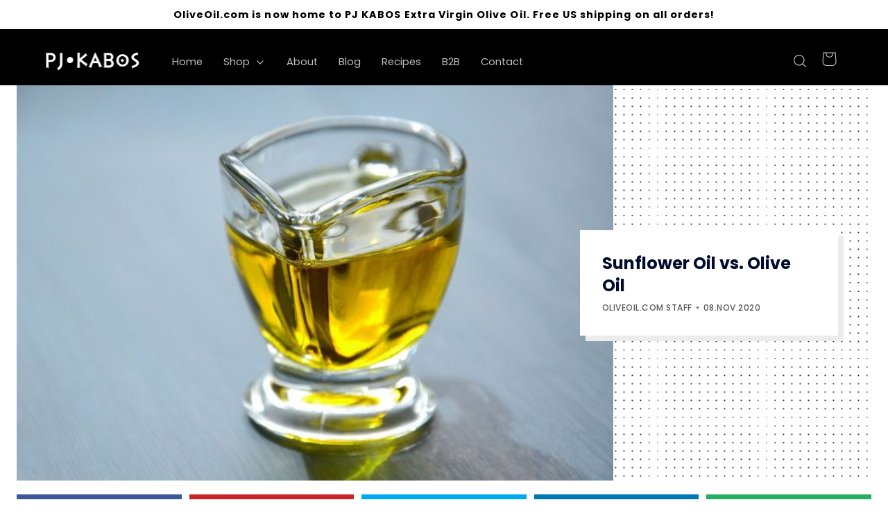

--- FILE ---
content_type: text/html; charset=utf-8
request_url: https://www.oliveoil.com/sunflower-oil-vs-olive-oil/
body_size: 23834
content:
<!doctype html>
<html lang='en'>
<head>
<!-- Google Tag Manager -->
<script>(function(w,d,s,l,i){w[l]=w[l]||[];w[l].push({'gtm.start':
new Date().getTime(),event:'gtm.js'});var f=d.getElementsByTagName(s)[0],
j=d.createElement(s),dl=l!='dataLayer'?'&l='+l:'';j.async=true;j.src=
'https://www.googletagmanager.com/gtm.js?id='+i+dl;f.parentNode.insertBefore(j,f);
})(window,document,'script','dataLayer','GTM-TNPTX5Z');</script>
<!-- End Google Tag Manager -->

<link rel="stylesheet" href="https://cdn.jsdelivr.net/npm/@algolia/autocomplete-theme-classic" />

<script async="async" src="https://www.google.com/adsense/search/ads.js"></script>

<script type="text/javascript" charset="utf-8">
(function(g,o){g[o]=g[o]||function(){(g[o]['q']=g[o]['q']||[]).push(
  arguments)},g[o]['t']=1*new Date})(window,'_googCsa');
</script>


<!-- End Google Tag Manager -->
  <meta charset='utf-8'>
  <meta http-equiv='X-UA-Compatible' content='IE=edge'>

  <title>Sunflower Oil vs. Olive Oil</title>
  <meta name='viewport' content='width=device-width, initial-scale=1.0'>

  
<link rel='preconnect' href='https://fonts.gstatic.com'>

<link rel='preconnect' href='https://fonts.gstatic.com' crossorigin>

<link rel='preload' as='style' href='https://fonts.googleapis.com/css2?family=Poppins:wght@400;500;600;700&display=swap'>
<link rel='preload' as='style' href='https://fonts.googleapis.com/css2?family=Crimson+Text:wght@400;700&display=swap'>

<link rel='stylesheet' href='https://fonts.googleapis.com/css2?family=Poppins:wght@400;500;600;700&display=swap' media='print' onload="this.media='all'">
<link rel='stylesheet' href='https://fonts.googleapis.com/css2?family=Crimson+Text:wght@400;700&display=swap' media='print' onload="this.media='all'">

<noscript>
  <link rel='stylesheet' href='https://fonts.googleapis.com/css2?family=Poppins:wght@400;500;600;700&display=swap'>
  <link rel='stylesheet' href='https://fonts.googleapis.com/css2?family=Crimson+Text:wght@400;700&display=swap'>
</noscript>
  <style>
  .owl-carousel,.owl-carousel .owl-item{-webkit-tap-highlight-color:transparent;position:relative}.owl-carousel{display:none;width:100%;z-index:1}.owl-carousel .owl-stage{position:relative;-ms-touch-action:pan-Y;touch-action:manipulation;-moz-backface-visibility:hidden}.owl-carousel .owl-stage:after{content:".";display:block;clear:both;visibility:hidden;line-height:0;height:0}.owl-carousel .owl-stage-outer{position:relative;overflow:hidden;-webkit-transform:translate3d(0,0,0)}.owl-carousel .owl-item,.owl-carousel .owl-wrapper{-webkit-backface-visibility:hidden;-moz-backface-visibility:hidden;-ms-backface-visibility:hidden;-webkit-transform:translate3d(0,0,0);-moz-transform:translate3d(0,0,0);-ms-transform:translate3d(0,0,0)}.owl-carousel .owl-item{min-height:1px;float:left;-webkit-backface-visibility:hidden;-webkit-touch-callout:none}.owl-carousel .owl-item img{display:block;width:100%}.owl-carousel .owl-dots.disabled,.owl-carousel .owl-nav.disabled{display:none}.no-js .owl-carousel,.owl-carousel.owl-loaded{display:block}.owl-carousel .owl-dot,.owl-carousel .owl-nav .owl-next,.owl-carousel .owl-nav .owl-prev{cursor:pointer;-webkit-user-select:none;-khtml-user-select:none;-moz-user-select:none;-ms-user-select:none;user-select:none}.owl-carousel .owl-nav button.owl-next,.owl-carousel .owl-nav button.owl-prev,.owl-carousel button.owl-dot{background:0 0;color:inherit;border:none;padding:0!important;font:inherit}.owl-carousel.owl-loading{opacity:0;display:block}.owl-carousel.owl-hidden{opacity:0}.owl-carousel.owl-refresh .owl-item{visibility:hidden}.owl-carousel.owl-drag .owl-item{-ms-touch-action:pan-y;touch-action:pan-y;-webkit-user-select:none;-moz-user-select:none;-ms-user-select:none;user-select:none}.owl-carousel.owl-grab{cursor:move;cursor:grab}.owl-carousel.owl-rtl{direction:rtl}.owl-carousel.owl-rtl .owl-item{float:right}.owl-carousel .animated{animation-duration:1s;animation-fill-mode:both}.owl-carousel .owl-animated-in{z-index:0}.owl-carousel .owl-animated-out{z-index:1}.owl-carousel .fadeOut{animation-name:fadeOut}@keyframes fadeOut{0%{opacity:1}100%{opacity:0}}.owl-height{transition:height .5s ease-in-out}.owl-carousel .owl-item .owl-lazy{opacity:0;transition:opacity .4s ease}.owl-carousel .owl-item .owl-lazy:not([src]),.owl-carousel .owl-item .owl-lazy[src^=""]{max-height:0}.owl-carousel .owl-item img.owl-lazy{transform-style:preserve-3d}.owl-carousel .owl-video-wrapper{position:relative;height:100%;background:#000}.owl-carousel .owl-video-play-icon{position:absolute;height:80px;width:80px;left:50%;top:50%;margin-left:-40px;margin-top:-40px;background:url(owl.video.play.png) no-repeat;cursor:pointer;z-index:1;-webkit-backface-visibility:hidden;transition:transform .1s ease}.owl-carousel .owl-video-play-icon:hover{-ms-transform:scale(1.3,1.3);transform:scale(1.3,1.3)}.owl-carousel .owl-video-playing .owl-video-play-icon,.owl-carousel .owl-video-playing .owl-video-tn{display:none}.owl-carousel .owl-video-tn{opacity:0;height:100%;background-position:center center;background-repeat:no-repeat;background-size:contain;transition:opacity .4s ease}.owl-carousel .owl-video-frame{position:relative;z-index:1;height:100%;width:100%}
  </style>

  <link rel="stylesheet" href="https://www.oliveoil.com/assets/css/mmenu.css?v=842062271e">
  <link rel="stylesheet" href="https://www.oliveoil.com/assets/css/style.css?v=842062271e">

  <script>
    var site_url                            = 'https://www.oliveoil.com',
        pagination_next_page_number         = '',
        pagination_available_pages_number   = '',
        pagination_loading_text             = 'Loading',
        pagination_more_posts_text          = 'More Posts',
        clipboard_copied_text               = 'Link copied to clipboard';


  if(typeof(Storage) !== 'undefined') {
    if (localStorage.getItem('user-color-scheme') == 'light') {
        document.documentElement.setAttribute('data-user-color-scheme', 'light');
    }
    else if (localStorage.getItem('user-color-scheme') == 'dark') {
        document.documentElement.setAttribute('data-user-color-scheme', 'dark');
    }
  }
  </script>

  <link rel="icon" href="https://www.oliveoil.com/content/images/size/w256h256/format/jpeg/2023/04/PJ-KABOS-Favicon.jpg" type="image/jpeg">
    <link rel="canonical" href="https://www.oliveoil.com/sunflower-oil-vs-olive-oil/">
    <meta name="referrer" content="no-referrer-when-downgrade">
    
    <meta property="og:site_name" content="OliveOil.com">
    <meta property="og:type" content="article">
    <meta property="og:title" content="Sunflower Oil vs. Olive Oil">
    <meta property="og:description" content="Olive oil reigns supreme in the Mediterranean, adding silky, peppery goodness – as well as ample health benefits – to the dishes we love.

While less acclaimed, however, sunflower oil is one of the most common cooking oils in the world alongside vegetable oil, coconut oil, coconut oil, peanut oil, and the">
    <meta property="og:url" content="https://www.oliveoil.com/sunflower-oil-vs-olive-oil/">
    <meta property="og:image" content="https://www.oliveoil.com/content/images/size/w1200/2020/11/pexels-mareefe-1022403.jpg">
    <meta property="article:published_time" content="2020-11-08T16:26:00.000Z">
    <meta property="article:modified_time" content="2023-03-03T17:04:06.000Z">
    <meta property="article:tag" content="Health &amp;amp; Beauty">
    
    <meta property="article:publisher" content="https://www.facebook.com/oliveoilcom">
    <meta name="twitter:card" content="summary_large_image">
    <meta name="twitter:title" content="Sunflower Oil vs. Olive Oil">
    <meta name="twitter:description" content="Olive oil reigns supreme in the Mediterranean, adding silky, peppery goodness – as well as ample health benefits – to the dishes we love.

While less acclaimed, however, sunflower oil is one of the most common cooking oils in the world alongside vegetable oil, coconut oil, coconut oil, peanut oil, and the">
    <meta name="twitter:url" content="https://www.oliveoil.com/sunflower-oil-vs-olive-oil/">
    <meta name="twitter:image" content="https://www.oliveoil.com/content/images/size/w1200/2020/11/pexels-mareefe-1022403.jpg">
    <meta name="twitter:label1" content="Written by">
    <meta name="twitter:data1" content="OliveOil.com Staff">
    <meta name="twitter:label2" content="Filed under">
    <meta name="twitter:data2" content="Health &amp; Beauty">
    <meta name="twitter:site" content="@oliveoilcom">
    <meta property="og:image:width" content="1200">
    <meta property="og:image:height" content="800">
    
    <script type="application/ld+json">
{
    "@context": "https://schema.org",
    "@type": "Article",
    "publisher": {
        "@type": "Organization",
        "name": "OliveOil.com",
        "url": "https://www.oliveoil.com/",
        "logo": {
            "@type": "ImageObject",
            "url": "https://www.oliveoil.com/content/images/2023/03/PJ-KABOS---WHITE.webp",
            "width": 141,
            "height": 29
        }
    },
    "author": {
        "@type": "Person",
        "name": "OliveOil.com Staff",
        "image": {
            "@type": "ImageObject",
            "url": "https://www.oliveoil.com/content/images/2020/08/olive-oil-2.svg",
            "width": 172,
            "height": 48
        },
        "url": "https://www.oliveoil.com/author/oliveoil/",
        "sameAs": []
    },
    "headline": "Sunflower Oil vs. Olive Oil",
    "url": "https://www.oliveoil.com/sunflower-oil-vs-olive-oil/",
    "datePublished": "2020-11-08T16:26:00.000Z",
    "dateModified": "2023-03-03T17:04:06.000Z",
    "image": {
        "@type": "ImageObject",
        "url": "https://www.oliveoil.com/content/images/size/w1200/2020/11/pexels-mareefe-1022403.jpg",
        "width": 1200,
        "height": 800
    },
    "keywords": "Health & Beauty",
    "description": "Olive oil reigns supreme in the Mediterranean, adding silky, peppery goodness – as well as ample health benefits – to the dishes we love.\n\nWhile less acclaimed, however, sunflower oil is one of the most common cooking oils in the world alongside vegetable oil, coconut oil, coconut oil, peanut oil, and the oh so classic canola oil.\n\nBut is it healthy? And how does it compare to olive oil? In this article, we dive into the two oils to compare the processing, the nutrient profiles, the smoke point,",
    "mainEntityOfPage": "https://www.oliveoil.com/sunflower-oil-vs-olive-oil/"
}
    </script>

    <meta name="generator" content="Ghost 6.12">
    <link rel="alternate" type="application/rss+xml" title="OliveOil.com" href="https://www.oliveoil.com/rss/">
    <script defer src="https://cdn.jsdelivr.net/ghost/portal@~2.56/umd/portal.min.js" data-i18n="true" data-ghost="https://www.oliveoil.com/" data-key="fb22163c95dcff3edfa0a8fba8" data-api="https://oliveoil.ghost.io/ghost/api/content/" data-locale="en" crossorigin="anonymous"></script><style id="gh-members-styles">.gh-post-upgrade-cta-content,
.gh-post-upgrade-cta {
    display: flex;
    flex-direction: column;
    align-items: center;
    font-family: -apple-system, BlinkMacSystemFont, 'Segoe UI', Roboto, Oxygen, Ubuntu, Cantarell, 'Open Sans', 'Helvetica Neue', sans-serif;
    text-align: center;
    width: 100%;
    color: #ffffff;
    font-size: 16px;
}

.gh-post-upgrade-cta-content {
    border-radius: 8px;
    padding: 40px 4vw;
}

.gh-post-upgrade-cta h2 {
    color: #ffffff;
    font-size: 28px;
    letter-spacing: -0.2px;
    margin: 0;
    padding: 0;
}

.gh-post-upgrade-cta p {
    margin: 20px 0 0;
    padding: 0;
}

.gh-post-upgrade-cta small {
    font-size: 16px;
    letter-spacing: -0.2px;
}

.gh-post-upgrade-cta a {
    color: #ffffff;
    cursor: pointer;
    font-weight: 500;
    box-shadow: none;
    text-decoration: underline;
}

.gh-post-upgrade-cta a:hover {
    color: #ffffff;
    opacity: 0.8;
    box-shadow: none;
    text-decoration: underline;
}

.gh-post-upgrade-cta a.gh-btn {
    display: block;
    background: #ffffff;
    text-decoration: none;
    margin: 28px 0 0;
    padding: 8px 18px;
    border-radius: 4px;
    font-size: 16px;
    font-weight: 600;
}

.gh-post-upgrade-cta a.gh-btn:hover {
    opacity: 0.92;
}</style>
    <script defer src="https://cdn.jsdelivr.net/ghost/sodo-search@~1.8/umd/sodo-search.min.js" data-key="fb22163c95dcff3edfa0a8fba8" data-styles="https://cdn.jsdelivr.net/ghost/sodo-search@~1.8/umd/main.css" data-sodo-search="https://oliveoil.ghost.io/" data-locale="en" crossorigin="anonymous"></script>
    
    <link href="https://www.oliveoil.com/webmentions/receive/" rel="webmention">
    <script defer src="/public/cards.min.js?v=842062271e"></script>
    <link rel="stylesheet" type="text/css" href="/public/cards.min.css?v=842062271e">
    <script defer src="/public/member-attribution.min.js?v=842062271e"></script>
    <script defer src="/public/ghost-stats.min.js?v=842062271e" data-stringify-payload="false" data-datasource="analytics_events" data-storage="localStorage" data-host="https://www.oliveoil.com/.ghost/analytics/api/v1/page_hit"  tb_site_uuid="e3d0b3d3-e48d-44fe-95dc-b06211783a34" tb_post_uuid="0431ff52-44db-4453-b62b-9b511f292941" tb_post_type="post" tb_member_uuid="undefined" tb_member_status="undefined"></script><style>:root {--ghost-accent-color: #15171A;}</style>
    <!-- Google tag (gtag.js) -->
<script async src="https://www.googletagmanager.com/gtag/js?id=G-7KVR3FWJLZ"></script>
<script>
  window.dataLayer = window.dataLayer || [];
  function gtag(){dataLayer.push(arguments);}
  gtag('js', new Date());

  gtag('config', 'G-7KVR3FWJLZ');
</script>

<script>
  var search_api_key = '5e2a9ea7538632042e2aba6ee0';
</script>
<style>
  :root {
    --logo-image: url('/assets/dark-logo.svg');
  }

  @media (prefers-color-scheme: dark) {
    :root:not([data-user-color-scheme]) {
      --logo-image: url('/assets/white-logo.svg');
    }
  }

  [data-user-color-scheme='dark'] {
    --logo-image: url('/assets/white-logo.svg');
  }

  .c-logo {
    width: 144px;
    height: 48px;
    display: block;
    background-size: contain;
    background-position: center;
    background-repeat: no-repeat;
    background-image: var(--logo-image);
  }
</style>

<script type="text/javascript">window.$crisp=[];window.CRISP_WEBSITE_ID="71c822a9-03a4-4f4d-a852-2ebbf2881b18";(function(){d=document;s=d.createElement("script");s.src="https://client.crisp.chat/l.js";s.async=1;d.getElementsByTagName("head")[0].appendChild(s);})();</script>
</head>
<body class='post-template tag-health'>
<!-- Google Tag Manager (noscript) -->
<noscript><iframe src="https://www.googletagmanager.com/ns.html?id=GTM-TNPTX5Z"
height="0" width="0" style="display:none;visibility:hidden"></iframe></noscript>
<!-- End Google Tag Manager (noscript) -->

  <div class='js-off-canvas-container c-off-canvas-container'>
    <div class="c-header-area">
  <div class="c-header-top">
    <div class="o-grid">
      <div class="c-header-top-inner">
        <p>OliveOil.com is now home to PJ KABOS Extra Virgin Olive Oil. Free US shipping on all orders!</p>
      </div>
    </div>
  </div>
  <div class="c-header-wrapper header-area">
    <div class='header-custom-container'>
      <div class='o-grid__col--full'>
        <header class='header-area-inner'>
          <div class="header-left">
            <!-- bar icon -->
            <div class="mobile-menu-bar">
                <div class="bar-icon">
                    <div class="bar-line"></div>
                    <div class="bar-line"></div>
                    <div class="bar-line"></div>
                </div>
            </div>
            
            <!-- logo -->
            <div class="logo">
                    <a href="https://www.oliveoil.com">
                        <img src="https://www.oliveoil.com/content/images/2023/03/PJ-KABOS---WHITE.webp" alt="OliveOil.com">
                    </a>
            </div>

            <!-- Menu sec --> 
            <div class="menu-wrapper">
                <div class="center-menu">
                    <ul id="nav">
                      <li><a href="https://www.oliveoil.com">Home</a></li>
                      <li class="dropdown">
                          <a class="dropdown-inner" href="#">
                            Shop&nbsp;<svg xmlns="http://www.w3.org/2000/svg" width="24" height="24" viewBox="0 0 24 24" fill="none" stroke="currentColor" stroke-width="2" stroke-linecap="round" stroke-linejoin="round" class="feather feather-chevron-down"><polyline points="6 9 12 15 18 9"></polyline></svg>
                            <span class="m-arrow-right"><svg xmlns="http://www.w3.org/2000/svg" width="24" height="24" viewBox="0 0 24 24" fill="none" stroke="currentColor" stroke-width="2" stroke-linecap="round" stroke-linejoin="round" class="feather feather-arrow-right"><line x1="5" y1="12" x2="19" y2="12"></line><polyline points="12 5 19 12 12 19"></polyline></svg></span>
                          </a>
                          <div class="dropdown-mobile">
                            <span class="m-arrow-left"><svg xmlns="http://www.w3.org/2000/svg" width="24" height="24" viewBox="0 0 24 24" fill="none" stroke="currentColor" stroke-width="2" stroke-linecap="round" stroke-linejoin="round" class="feather feather-arrow-left"><line x1="19" y1="12" x2="5" y2="12"></line><polyline points="12 19 5 12 12 5"></polyline></svg>&nbsp; Shop</span>
                            <ul class="sub-menu">
                              <li><a href="https://shop.oliveoil.com">USA</a></li>
                              <li><a href="https://www.pjkabos.gr">EUROPE</a></li>
                            </ul>
                          </div>
                      </li>
                      <li><a href="/about">About</a></li>
                      <li><a href="/blog">Blog</a></li>
                      <li><a href="/tag/recipes/">Recipes</a></li>
                      <li><a href="/b2b/">B2B</a></li>
                      <li><a href="/contact/">Contact</a></li>
                    </ul>
                </div>
            </div>
          </div>
          <div class="search-option">
              <a href='#' class='toggle-search-button js-search-toggle' aria-label='Search'>
                <div class='icon icon--ei-search icon--s search-icon'>
                  <svg class='icon__cnt'>
                    <svg id='ei-search-icon' viewBox='0 0 50 50'><path d='M23 36c-7.2 0-13-5.8-13-13s5.8-13 13-13 13 5.8 13 13-5.8 13-13 13zm0-24c-6.1 0-11 4.9-11 11s4.9 11 11 11 11-4.9 11-11-4.9-11-11-11z'></path><path d='M32.682 31.267l8.98 8.98-1.414 1.414-8.98-8.98z'></path></svg>
                  </svg>
                </div>
              </a>
              <a href="https://oliveoilllc.com/collections/all" class="cart-icon">
                <svg class="icon icon-cart-empty" aria-hidden="true" focusable="false" xmlns="http://www.w3.org/2000/svg" viewBox="0 0 40 40" fill="none">
  <path d="m15.75 11.8h-3.16l-.77 11.6a5 5 0 0 0 4.99 5.34h7.38a5 5 0 0 0 4.99-5.33l-.78-11.61zm0 1h-2.22l-.71 10.67a4 4 0 0 0 3.99 4.27h7.38a4 4 0 0 0 4-4.27l-.72-10.67h-2.22v.63a4.75 4.75 0 1 1 -9.5 0zm8.5 0h-7.5v.63a3.75 3.75 0 1 0 7.5 0z" fill="currentColor" fill-rule="evenodd"></path>
</svg>              </a>
          </div>
        </header>
      </div>
    </div>
  </div>
</div>

<div class='c-search js-search'>
  <div class='o-grid'>
    <div class='o-grid__col o-grid__col--4-4-s o-grid__col--3-4-m o-grid__col--2-4-l o-grid__col--center'>
      <div id="autocomplete" class="search__form"></div>
    </div>
  </div>

  <div class='o-grid'>
    <div class='o-grid__col o-grid__col--4-4-s o-grid__col--3-4-m o-grid__col--2-4-l o-grid__col--center'>
      <div class='c-search-results js-search-results'></div>
    </div>
  </div>

  <div class='c-search__close js-search-close'>
    <div data-icon='ei-close' data-size='s'></div>
  </div>
</div>
    

<main class='o-wrapper'>
  <article>
    <div><div class='o-grid'>
  <div class='js-grid__col o-grid__col o-grid__col--4-4-s '>
    <div class='c-post-hero '>
        <div class='c-post-hero__media'>
          <div class='c-post-hero__image-wrap'>
          <img
            alt='Sunflower Oil vs. Olive Oil'
            class='c-post-hero__image lazyload'
            data-srcset='
              /content/images/size/w380/2020/11/pexels-mareefe-1022403.jpg 380w,
              /content/images/size/w760/2020/11/pexels-mareefe-1022403.jpg 760w,
              /content/images/size/w1520/2020/11/pexels-mareefe-1022403.jpg 1520w'
            sizes='(min-width: 1200px) 759px, (min-width: 640px) 64.07vw, calc(100vw - 48px)'
            data-src='/content/images/size/w1520/2020/11/pexels-mareefe-1022403.jpg'
            width='760' height='500'
          >
          </div>
        </div>
      <div class='c-post-hero__content  '>
        <h1 class='c-post-hero__title'>Sunflower Oil vs. Olive Oil</h1>
          <div class='c-post-hero__meta'>
            <div class='c-post-hero__author'>
              <a href='/author/oliveoil/'>OliveOil.com Staff</a>
            </div>
            <time class='c-post-hero__date' datetime='2020-11-08' title='08 November 2020'>08.Nov.2020</time>
          </div>
      </div>
    </div>

      <ul class='c-share o-plain-list'>
  <li class='c-share__item'>
    <a class='c-share__link facebook'
       title='Share on Facebook'
       aria-label='Share on Facebook'
       href="https://www.facebook.com/sharer/sharer.php?u=https://www.oliveoil.com/sunflower-oil-vs-olive-oil/"
       onclick="window.open(this.href, 'facebook-share', 'width=580, height=296'); return false;">
       <span class='icon icon--ei-sc-facebook icon--s c-share__icon'>
        <svg id="ei-sc-facebook-icon" viewBox="0 0 50 50"><path d="M26 20v-3c0-1.3.3-2 2.4-2H31v-5h-4c-5 0-7 3.3-7 7v3h-4v5h4v15h6V25h4.4l.6-5h-5z"></path></svg>
      </span>
    </a>
  </li>

  <li class='c-share__item'>
    <a class='c-share__link pinterest'
       title='Share on Pinterest'
       aria-label='Share on Pinterest'
       href="http://pinterest.com/pin/create/button/?url=https://www.oliveoil.com/sunflower-oil-vs-olive-oil/&media=https://www.oliveoil.com/content/images/2020/11/pexels-mareefe-1022403.jpg&description=Sunflower%20Oil%20vs.%20Olive%20Oil"
       onclick="window.open(this.href, 'pinterest-share', 'width=580, height=296'); return false;">
       <span class='icon icon--ei-sc-pinterest icon--s c-share__icon'>
        <svg id="ei-sc-pinterest-icon" viewBox="0 0 50 50"><path d="M25 10c-8.3 0-15 6.7-15 15 0 6.4 4 11.8 9.5 14-.1-1.2-.2-3 .1-4.3.3-1.2 1.8-7.5 1.8-7.5s-.4-.9-.4-2.2c0-2.1 1.2-3.6 2.7-3.6 1.3 0 1.9 1 1.9 2.1 0 1.3-.8 3.2-1.2 5-.4 1.5.7 2.7 2.2 2.7 2.7 0 4.7-2.8 4.7-6.9 0-3.6-2.6-6.1-6.3-6.1-4.3 0-6.8 3.2-6.8 6.5 0 1.3.5 2.7 1.1 3.4.1.1.1.3.1.4-.1.5-.4 1.5-.4 1.7-.1.3-.2.3-.5.2-1.9-.9-3-3.6-3-5.8 0-4.7 3.4-9.1 9.9-9.1 5.2 0 9.2 3.7 9.2 8.7 0 5.2-3.3 9.3-7.8 9.3-1.5 0-2.9-.8-3.4-1.7 0 0-.8 2.9-.9 3.6-.3 1.3-1.3 2.9-1.9 3.9 1.4.5 2.9.7 4.4.7 8.3 0 15-6.7 15-15s-6.7-15-15-15z"></path></svg>
      </span>
    </a>
  </li>

  <li class='c-share__item'>
    <a class='c-share__link twitter'
       title='Share on Twitter'
       aria-label='Share on Twitter'
       href="https://twitter.com/share?text=Sunflower%20Oil%20vs.%20Olive%20Oil&amp;url=https://www.oliveoil.com/sunflower-oil-vs-olive-oil/"
       onclick="window.open(this.href, 'twitter-share', 'width=550, height=235'); return false;">
      <span class='icon icon--ei-sc-twitter icon--s c-share__icon'>
        <svg id="ei-sc-twitter-icon" viewBox="0 0 50 50"><path d="M39.2 16.8c-1.1.5-2.2.8-3.5 1 1.2-.8 2.2-1.9 2.7-3.3-1.2.7-2.5 1.2-3.8 1.5-1.1-1.2-2.7-1.9-4.4-1.9-3.3 0-6.1 2.7-6.1 6.1 0 .5.1.9.2 1.4-5-.2-9.5-2.7-12.5-6.3-.5.7-.8 1.7-.8 2.8 0 2.1 1.1 4 2.7 5-1 0-1.9-.3-2.7-.8v.1c0 2.9 2.1 5.4 4.9 5.9-.5.1-1 .2-1.6.2-.4 0-.8 0-1.1-.1.8 2.4 3 4.2 5.7 4.2-2.1 1.6-4.7 2.6-7.5 2.6-.5 0-1 0-1.4-.1 2.4 1.9 5.6 2.9 9 2.9 11.1 0 17.2-9.2 17.2-17.2V20c1.2-.9 2.2-1.9 3-3.2z"></path></svg>
      </span>
    </a>
  </li>

  <li class='c-share__item'>
    <a class='c-share__link linkedin'
      title='Share on LinkedIn'
      aria-label='Share on LinkedIn'
      href="https://www.linkedin.com/shareArticle?mini=true&url=https://www.oliveoil.com/sunflower-oil-vs-olive-oil/&title=Sunflower%20Oil%20vs.%20Olive%20Oil"
      onclick="window.open(this.href, 'linkedin-share', 'width=580, height=296'); return false;">
      <span class='icon icon--ei-sc-linkedin icon--s c-share__icon'>
        <svg id="ei-sc-linkedin-icon" viewBox="0 0 50 50"><path d="M36.1 12H13.9c-1.1 0-1.9.8-1.9 1.9v22.2c0 1 .9 1.9 1.9 1.9h22.2c1.1 0 1.9-.8 1.9-1.9V13.9c0-1.1-.9-1.9-1.9-1.9zM20 34h-4V22h4v12zm-2-13.6c-1.3 0-2.4-1.1-2.4-2.4 0-1.3 1.1-2.4 2.4-2.4 1.3 0 2.4 1.1 2.4 2.4 0 1.3-1.1 2.4-2.4 2.4zM34 34h-4v-6c0-1.6-.4-3.2-2-3.2s-2 1.6-2 3.2v6h-4V22h4v1.4h.2c.5-1 1.8-1.8 3.3-1.8 3.7 0 4.5 2.4 4.5 5.4v7z"></path></svg>
      </span>
    </a>
  </li>

  <li class='c-share__item'>
    <a class='c-share__link email'
       title='Share via Email'
       aria-label='Share via Email'
       href="mailto:?subject=Sunflower%20Oil%20vs.%20Olive%20Oil&body=https://www.oliveoil.com/sunflower-oil-vs-olive-oil/">
       <span class='icon icon--ei-envelope icon--s c-share__icon'>
        <svg id="ei-envelope-icon" viewBox="0 0 50 50"><path opacity=".9" d="M31.796 24.244l9.97 9.97-1.415 1.414-9.97-9.97z"></path><path opacity=".9" d="M18.278 24.287l1.414 1.414-9.9 9.9-1.414-1.41z"></path><path d="M25 29.9c-1.5 0-3.1-.6-4.2-1.8L8.3 15.7l1.4-1.4 12.5 12.5c1.6 1.6 4.1 1.6 5.7 0l12.5-12.5 1.4 1.4-12.6 12.5c-1.1 1.1-2.7 1.7-4.2 1.7z"></path><path d="M39 38H11c-1.7 0-3-1.3-3-3V15c0-1.7 1.3-3 3-3h28c1.7 0 3 1.3 3 3v20c0 1.7-1.3 3-3 3zM11 14c-.6 0-1 .4-1 1v20c0 .6.4 1 1 1h28c.6 0 1-.4 1-1V15c0-.6-.4-1-1-1H11z"></path></svg>
      </span>
    </a>
  </li>

</ul>  </div>
</div></div>
    <div class='o-grid'>
      <div class='o-grid__col o-grid__col--center o-grid__col--4-4-s'>
        <div class='c-post tag-health'>
          <div class='c-content'>
            <p>Olive oil reigns supreme in the Mediterranean, adding silky, peppery goodness – as well as ample <a href="https://www.oliveoil.com/10-science-backed-health-benefits-of-olive-oil/">health benefits</a> – to the dishes we love.</p><p>While less acclaimed, however, sunflower oil is one of the most common cooking oils in the world alongside vegetable oil, coconut oil, coconut oil, peanut oil, and the oh so classic canola oil.</p><p>But is it healthy? And how does it compare to olive oil? In this article, we dive into the two oils to compare the processing, the nutrient profiles, the smoke point, and more.</p><h2 id="olive-oil-vs-sunflower-oil-how-is-it-made">Olive Oil vs. Sunflower Oil: How Is It Made?</h2><p>First of all, what is sunflower oil? This one is a bit complicated, so we’re going to take a closer look. Sunflower oil is made by pressing the seeds of the Helianthus annuus plant, commonly known as the sunflower.</p><p>While that’s simple enough, it goes deeper: there is more than one type of sunflower oil on the market in the US. In fact, according to the <a href="https://www.sunflowernsa.com/oil/Four-Types-of-Sunflower-Oil/?ref=oliveoil.com">National Sunflower Association</a>, there are four.</p><p><strong>These sunflower seeds are bred to produce different compositions of fatty acids. They are either high in linoleic or oleic acid. Here’s a quick explanation of these fatty acids.</strong></p><ul><li>Linoleic acid, AKA omega-6, is a polyunsaturated fatty acid with two double bonds in its carbon chains</li><li>Oleic acid, also known as omega-9, is a monounsaturated fatty acid with one double bond.</li><li>Both of these fatty acids are sources of energy for the body. They contribute to cell and tissue strength, and are liquid at room temperature.</li><li>However, the way they react to cooking is different. That means they have different impacts on your health.</li></ul><p><strong>Here is the full list:</strong></p><ul><li>High linoleic (68% linoleic bacid): This is the traditional type of sunflower oil made in the U.S. According to the <a href="https://www.sunflowernsa.com/uploads/35/sunflower-oil-fact-sheet_062510.pdf?ref=oliveoil.com">National Sunflower Association</a>, this is only produced in small quantities today because it has limited uses in fried foods.</li><li>Mid-oleic (NuSun, 65% oleic acid): This is the most prevalent sunflower oil produced in the US and Canada. It has a good shelf life and is great for frying, with high stability and a neutral taste.</li><li>High oleic (82% oleic acid): While some companies still produce high oleic acid sunflower oil, this is less common than mid-oleic acid. It is characterized by its higher stability and neutral taste.</li><li>High stearic/high oleic (Nutrisun, 72% oleic acid, 18% stearic acid): This oil is solid at room temperature. According to <a href="https://www.healthline.com/nutrition/is-sunflower-oil-healthy?ref=oliveoil.com#types">Healthline</a>, this type of sunflower oil is not meant to be used in home cooking. Rather, it is used in packaged foods like chocolate and ice cream, and for industrial frying.</li></ul><p><strong>How is sunflower oil made?</strong></p><p>The sunflower oil you’ll see at the supermarket is made in two main steps: pressing the seeds, then refining the oil.</p><p>Refining eliminates any flavor impurities, making the oil neutral in taste, and streamlining the smell and appearance. As a rule of thumb, the more refined an oil is, the less nutrients it contains.</p><p><strong>How is olive oil made?</strong></p><p>There are also four main types of olive oils available on the market. Here’s a brief introduction to how each type is produced. (Read more about the different <a href="https://www.oliveoil.com/the-different-types-of-olive-oil-their-uses/">types of olive oil</a> here.)</p><ul><li><strong>Extra virgin olive oil (EVOO)</strong> is made solely by mechanical means. The fruit is ground to a paste and the oil is separated from the solids and water, usually by centrifuge. Finally, the oil is filtered or racked to remove any remaining water or particles. EVOO is cold-pressed—more correctly "cold-extracted"—never exposed to chemicals or high heat at any point. EVOO meets the chemical and sensory standards for the highest grade of virgin olive oil. </li><li><strong>Virgin olive oil </strong>is harder to come by than extra virgin olive oil, but it’s made by the same method. The difference is that virgin olive oil is allowed to have some <a href="https://www.ams.usda.gov/grades-standards/olive-oil-and-olive-pomace-oil-grades-and-standards?ref=oliveoil.com">minor flavor defects</a>  – possibly not enough to notice especially in cooking – whereas EVOO is not.</li><li><strong>Regular olive oil (or pure olive oil)</strong> is more processed than EVOO and virgin olive oil. This oil is made from a combination of refined olive oil and 15%-25% virgin olive oil. Refined olive oil is made from the lowest grade of virgin olive oil treated with chemicals and heat to remove any flavor defects and produce a neutral tasting oil.</li><li><strong>Light or extra light olive oil</strong> is a combination of refined olive oil and 5%-10% virgin olive oil. As with regular olive oil, the refined oil is treated with some heat and chemicals to remove flavor defects. While the name sounds like a diet alternative, that’s not the case! It just means that the flavor is light—the calories are the same.</li></ul><p>As you can see, sunflower oil is more processed than virgin and extra virgin olive oil, which are produced solely by mechanical means without high heat or chemicals. </p><h2 id="nutritional-breakdown-of-sunflower-oil-vs-olive-oil">Nutritional Breakdown of Sunflower Oil vs. Olive Oil</h2><p>Here’s how olive oil compares to sunflower oil. As you will see, the labels look rather similar. Both oils are higher in healthy monounsaturated and polyunsaturated fats and lower in inflammatory saturated fats.</p><p><strong>Sunflower Oil</strong></p><p>According to the <a href="https://fdc.nal.usda.gov/fdc-app.html?ref=oliveoil.com#/food-details/172357/nutrients">USDA</a>, a tablespoon of mid-oleic sunflower oil, which is the most common sunflower oil on the market, contains the following:</p><ul><li>Calories: 124</li><li>Total fat: 14 g</li><li>Saturated fat: 1.22 g</li><li>Polyunsaturated fat: 3.94 g</li><li>Monounsaturated fat: 7.8 g</li><li>Cholesterol: 0 mg</li><li>Total carbohydrate: 0 mg</li><li>Protein: 0 mg</li></ul><p><strong>Olive Oil Nutrition</strong></p><p>In general, one tablespoon of olive oil contains the following, according to the <a href="https://fdc.nal.usda.gov/fdc-app.html?ref=oliveoil.com#/food-details/171413/nutrients">USDA</a>:</p><ul><li>Calories: 119</li><li>Total fat: 13.5 g</li><li>Saturated fat: 1.9 g</li><li>Polyunsaturated fat: 1.4 g</li><li>Monounsaturated fat: 10 g</li><li>Cholesterol: 0 mg</li><li>Total carbohydrate: 0 mg</li><li>Protein: 0mg</li></ul><p>However, there’s more to it than what’s on the label. Olive oil – EVOO in particular – contains an impressive amount of polyphenols.</p><p>Polyphenols are powerful antioxidants that protect the body from free radicals. Olive oil also contains vitamin E, squalene, chlorophyll, and carotenoids like lutein.</p><p>Sunflower oil also contains a large dose of vitamin E, which <a href="https://www.healthline.com/nutrition/is-sunflower-oil-healthy?ref=oliveoil.com#nutrition">protects cells</a> from age-related damage. But it lacks the potent antioxidants that are found in olive oil. In fact, one tablespoon of sunflower oil contains <a href="https://time.com/5342337/best-worst-cooking-oils-for-your-health/?ref=oliveoil.com">28%</a> of a person’s daily recommended intake.</p><h2 id="which-is-healthiest-olive-oil-or-sunflower-oil">Which is Healthiest: Olive Oil or Sunflower Oil?</h2><p>While sunflower oil does contain healthy fats, it is refined. That means it has fewer bioactive compounds than olive oil.</p><p>As cited in <a href="https://time.com/5342337/best-worst-cooking-oils-for-your-health/?ref=oliveoil.com">Time</a>, sunflower oil does pack a good amount of vitamin E. However, “sunflower oil contains a lot of omega-6 fatty acids. The body needs them, but omega-6s are thought to be pro-inflammatory, while omega-3s are anti-inflammatory. Consuming too many omega-6s without balancing with omega 3s, could lead to an excess inflammation in the body, so moderation is key.”</p><p>Additionally, sunflower oil may release some toxic compounds when heated. According to <a href="https://www.healthline.com/nutrition/is-sunflower-oil-healthy?ref=oliveoil.com#comparison">Healthline</a>, “one <a href="https://www.ncbi.nlm.nih.gov/pubmed/27780622?ref=oliveoil.com">study</a> found that sunflower oil released the highest amount of aldehydes into cooking fumes, compared with other plant-based oils in three types of frying techniques.” As sunflower oil is often used in frying and other high-heat cooking, this is concerning.</p><p><strong>Olive oil, on the other hand, is packed with science-backed health benefits. Here’s a run-down of a few of the most impressive.</strong></p><ul><li><strong>Olive oil is anti-inflammatory. </strong>The <a href="https://www.oliveoil.com/the-bioactive-compounds-in-olive-oil/">oleic acid</a> also has powerful anti-inflammatory properties. These are likely a contributing factor to the anticancer and heart health benefits of EVOO.</li><li><strong>Olive oil is heart-healthy.</strong> Oleic acid also has been shown to <a href="https://www.ncbi.nlm.nih.gov/pmc/articles/PMC6770508/?ref=oliveoil.com">reduce blood lipids</a>, including cholesterol levels, LDL, and triglycerides, to the joy of the American Heart Association. Some research shows that it helps <a href="https://www.ncbi.nlm.nih.gov/pmc/articles/PMC2544536/?ref=oliveoil.com">lower blood pressure</a>.</li></ul><h2 id="what-is-the-difference-in-taste">What is the Difference in Taste?</h2><p><strong>Sunflower Oil Flavor</strong></p><p>Don’t expect sunflower oil to have the nutty taste of a sunflower seed. Sunflower oil is treated with chemicals and heated, which prolongs its shelf life. However, this process also removes nutrients and flavor, creating a far more neutral oil.</p><p><strong>Olive Oil Flavor</strong></p><p>The flavor of olive oils really runs the gambit. EVOOs made with fresh, green, unripe olives at the beginning of the season can have an intense, peppery flavor that may even make you cough. An olive oil made with ripe olives tends to be smoother and more buttery.</p><p>As regular and light olive oils contain both virgin and refined oils, their flavor is more neutral.</p><h2 id="bottom-line-sunflower-oil-vs-olive-oil">Bottom Line — Sunflower Oil vs. Olive Oil</h2><p>While the nutritional labels of sunflower oil and olive oil look similar, olive oil has far more healthy oil benefits, particularly when it comes to keeping the risk of heart disease at bay by keeping LDL cholesterol nice and low. EVOO also has a delicious flavor that will add pizzazz to your recipes whether you're sautéing, stir-frying, or just making a salad dressing. However, those looking for a more neutral flavor might opt for regular or extra light olive oil.</p><p>Sunflower oil does contain a healthy dose of vitamin E, and is a more affordable and often versatile alternative. However, with the concerns about sunflower oil releasing toxic compounds when heated, we would not recommend using it for frying.</p><p>Sources</p><p><a href="https://www.sunflowernsa.com/oil/Four-Types-of-Sunflower-Oil/?ref=oliveoil.com">https://www.sunflowernsa.com/oil</a></p><p><a href="https://www.healthline.com/nutrition/is-sunflower-oil-healthy?ref=oliveoil.com#types">https://www.healthline.com/nutrition</a></p><p><a href="https://time.com/5342337/best-worst-cooking-oils-for-your-health/?ref=oliveoil.com">https://time.com/5342337/best-worst-cooking-oils</a></p><p><a href="https://www.healthline.com/nutrition/is-sunflower-oil-healthy?ref=oliveoil.com#comparison">https://www.healthline.com/nutrition/is-sunflower</a></p><p><a href="https://www.ncbi.nlm.nih.gov/pubmed/27780622?ref=oliveoil.com">https://www.ncbi.nlm.nih.gov/pubmed</a></p><p><a href="https://pubmed.ncbi.nlm.nih.gov/15642702/?ref=oliveoil.com">https://pubmed.ncbi.nlm.nih.gov/</a></p><p><a href="https://www.sciencedaily.com/releases/2017/06/170602112837.htm?ref=oliveoil.com">https://www.sciencedaily.com/releases</a></p><p><a href="https://www.nature.com/articles/ejcn200929?ref=oliveoil.com">https://www.nature.com/articles</a></p><p><a href="https://www.ncbi.nlm.nih.gov/pmc/articles/PMC6770508/?ref=oliveoil.com">https://www.ncbi.nlm.nih.gov/pmc</a></p><p><a href="https://www.ncbi.nlm.nih.gov/pmc/articles/PMC2544536/?ref=oliveoil.com">https://www.ncbi.nlm.nih.gov/pmc/articles/</a> </p><p><a href="https://www.aboutoliveoil.org/olive-oil-smoke-point?ref=oliveoil.com">https://www.aboutoliveoil.org/olive-oil-smoke</a></p><p></p><p></p><p></p><p><br><em>Product placement</em><br><strong><strong>PJ KABOS 'Family Reserve Organic - Medium'</strong></strong><br>High Phenolic and 2022 Gold-Award Winner.<br>Declared as 'One of the World's Best Olive Oils'.<br>Click <a href="https://www.amazon.com/dp/B09P7K1V8K?maas=maas_adg_7698E46BEAE3828D349260C4846F117D_afap_abs&ref_=aa_maas&tag=maas&ref=oliveoil-com">here</a> to shop.</p><figure class="kg-card kg-image-card"><a href="https://www.amazon.com/dp/B09P7K1V8K?maas=maas_adg_7698E46BEAE3828D349260C4846F117D_afap_abs&ref_=aa_maas&tag=maas&ref=oliveoil.com"><img src="https://www.oliveoil.com/content/images/2023/03/FROM-2-BOTTLES-NO-TEXT-59.jpg" class="kg-image" alt loading="lazy" width="2000" height="2000" srcset="https://www.oliveoil.com/content/images/size/w600/2023/03/FROM-2-BOTTLES-NO-TEXT-59.jpg 600w, https://www.oliveoil.com/content/images/size/w1000/2023/03/FROM-2-BOTTLES-NO-TEXT-59.jpg 1000w, https://www.oliveoil.com/content/images/size/w1600/2023/03/FROM-2-BOTTLES-NO-TEXT-59.jpg 1600w, https://www.oliveoil.com/content/images/size/w2400/2023/03/FROM-2-BOTTLES-NO-TEXT-59.jpg 2400w" sizes="(min-width: 720px) 720px"></a></figure>
          </div>

              <div class='c-tags'>
                <a href="/tag/health/">Health &amp; Beauty</a>
              </div>


<script async src="https://pagead2.googlesyndication.com/pagead/js/adsbygoogle.js?client=ca-pub-1110213398270764"
     crossorigin="anonymous"></script>
<!-- Posts Page -->
<ins class="adsbygoogle"
     style="display:block"
     data-ad-client="ca-pub-1110213398270764"
     data-ad-slot="8330071808"
     data-ad-format="auto"
     data-full-width-responsive="true"></ins>
<script>
     (adsbygoogle = window.adsbygoogle || []).push({});
</script>


              <div class='c-subscribe'>
                <div class='o-grid'>
                  <div class='o-grid__col o-grid__col o-grid__col--3-4-m o-grid__col--3-4-l o-grid__col--center'>
                    <div data-icon='ei-envelope' data-size='m' class='c-subscribe__icon'></div>
                    <h3 class='u-type-sm u-mb-24 u-type-500 u-color-gray'>Join the newsletter to receive the latest updates in your inbox.</h3>
                    <form data-members-form='subscribe' class='c-subscribe-form' action="post">
  <div class='form-group'>
    <label for='subscribe-email-post' class='u-hidden-visually'>Your email</label>
    <input type='email' class='c-subscribe-form__input' id='subscribe-email-post' placeholder='Your email' data-members-email>
    <button type='submit' class='c-btn c-subscribe-form__btn'>Subscribe</button>
  </div>

  <div class='u-alert u-alert--success u-mt-16'>Please check your inbox and click the link to confirm your subscription.</div>
  <div class='u-alert u-alert--invalid u-mt-16'>Please enter a valid email address!</div>
  <div class='u-alert u-alert--error u-mt-16'>An error occurred, please try again later.</div>
</form>                  </div>
                </div>
              </div>

            <button class='c-btn c-btn--full js-load-disqus' onclick='disqus(); return false;'>Load Comments</button>

<div id='disqus_thread'></div>
<script>
  var disqus_shortname = 'oliveoilcom'; // required: replace `aspirethemes-demos` with your Disqus shortname

  // DON'T EDIT BELOW THIS LINE
  var disqus_config = function () {
    this.page.url ='https://www.oliveoil.com/sunflower-oil-vs-olive-oil/'
    this.page.identifier = 'ghost-5fb3f8d0712c70003906e30e';
  };

  function disqus() {
    document.getElementsByClassName('js-load-disqus')[0].classList.add('c-btn--loading');

    var d = document,
        s = d.createElement('script');

    s.src = 'https://' + disqus_shortname + '.disqus.com/embed.js';

    s.setAttribute('data-timestamp', + new Date());

    (d.head || d.body).appendChild(s);

    setTimeout(function() {
      if(document.getElementById("disqus_thread").innerHTML !== '') {
        document.getElementsByClassName('js-load-disqus')[0].classList.add('u-hidden');
      }
    }, 2000);
  }
</script>
        </div>
      </div>
    </article>
  </div>
</main>


<!--
  Get related posts based on tags
 -->

    <hr>
      <div class='c-related'>
        <div class='o-grid'>
          <div class='o-grid__col o-grid__col--full'>
            <div class='c-title-bar'>
              <h3 class='c-title-bar__title'>You might also like</h3>
            </div>
          </div>
            <div class='js-grid__col o-grid__col--initial-grow o-grid__col o-grid__col--4-4-s o-grid__col--2-4-m o-grid__col--1-3-l js-post-card-wrap c-post-card-wrap '>

  <div class='c-post-card   c-post-card--with-image  '>
      <div class='c-post-card__media'>
        <a href='/https-www-oliveoil-com-is-olive-oil-safe-for-sauteing/' class='c-post-card__image-wrap' aria-hidden='true' tabindex='-1'>
          <img
            alt='Is Olive Oil Safe for Sautéing?'
            class='c-post-card__image lazyload'
            data-srcset='
              /content/images/size/w380/2025/02/Ghost-for-main-images-also-thumbnail--1--1.jpg 380w,
              /content/images/size/w760/2025/02/Ghost-for-main-images-also-thumbnail--1--1.jpg 760w,
              /content/images/size/w1520/2025/02/Ghost-for-main-images-also-thumbnail--1--1.jpg 1520w'
            data-src='/content/images/size/w1520/2025/02/Ghost-for-main-images-also-thumbnail--1--1.jpg'
          >
        </a>
      </div>


    <div class='c-post-card__content '>
      <h2 class='c-post-card__title'>
        <a href='/https-www-oliveoil-com-is-olive-oil-safe-for-sauteing/' class='c-post-card__title-link'>
          Is Olive Oil Safe for Sautéing?
        </a>
      </h2>
      <div class='c-post-card__meta'>
        <div class='c-post-card__author'><a href='/author/melanie-panagiotopoulou/'>Melanie Panagiotopoulou</a></div>
        <time class='c-post-card__date' datetime='2024-10-17' title='17 October 2024'>17.Oct.2024</time>
      </div>
    </div>
  </div>

</div>  <div class='js-grid__col o-grid__col--initial-grow o-grid__col o-grid__col--4-4-s o-grid__col--2-4-m o-grid__col--1-3-l js-post-card-wrap c-post-card-wrap '>

  <div class='c-post-card   c-post-card--with-image  '>
      <div class='c-post-card__media'>
        <a href='/in-the-news-excerpt-from-5-ways-to-rethink-what-a-balanced-diet-means-by-michael-merschel/' class='c-post-card__image-wrap' aria-hidden='true' tabindex='-1'>
          <img
            alt='In the News: Excerpt from: &quot;5 Ways to rethink what a &#x27;balanced diet&#x27; means&quot; by Michael Merschel'
            class='c-post-card__image lazyload'
            data-srcset='
              /content/images/size/w380/2024/09/1.jpg 380w,
              /content/images/size/w760/2024/09/1.jpg 760w,
              /content/images/size/w1520/2024/09/1.jpg 1520w'
            data-src='/content/images/size/w1520/2024/09/1.jpg'
          >
        </a>
      </div>


    <div class='c-post-card__content '>
      <h2 class='c-post-card__title'>
        <a href='/in-the-news-excerpt-from-5-ways-to-rethink-what-a-balanced-diet-means-by-michael-merschel/' class='c-post-card__title-link'>
          In the News: Excerpt from: &quot;5 Ways to rethink what a &#x27;balanced diet&#x27; means&quot; by Michael Merschel
        </a>
      </h2>
      <div class='c-post-card__meta'>
        <div class='c-post-card__author'><a href='/author/melanie-panagiotopoulou/'>Melanie Panagiotopoulou</a></div>
        <time class='c-post-card__date' datetime='2024-09-26' title='26 September 2024'>26.Sep.2024</time>
      </div>
    </div>
  </div>

</div>  <div class='js-grid__col o-grid__col--initial-grow o-grid__col o-grid__col--4-4-s o-grid__col--2-4-m o-grid__col--1-3-l js-post-card-wrap c-post-card-wrap '>

  <div class='c-post-card   c-post-card--with-image  '>
      <div class='c-post-card__media'>
        <a href='/what-are-phenolic-compounds-phenols-polyphenols-in-olive-oil-and-health-benefits/' class='c-post-card__image-wrap' aria-hidden='true' tabindex='-1'>
          <img
            alt='What are Phenolic Compounds—Phenols &amp; Polyphenols—in Olive Oil &amp; Their Health Benefits?'
            class='c-post-card__image lazyload'
            data-srcset='
              /content/images/size/w380/2024/03/5.jpg 380w,
              /content/images/size/w760/2024/03/5.jpg 760w,
              /content/images/size/w1520/2024/03/5.jpg 1520w'
            data-src='/content/images/size/w1520/2024/03/5.jpg'
          >
        </a>
      </div>


    <div class='c-post-card__content '>
      <h2 class='c-post-card__title'>
        <a href='/what-are-phenolic-compounds-phenols-polyphenols-in-olive-oil-and-health-benefits/' class='c-post-card__title-link'>
          What are Phenolic Compounds—Phenols &amp; Polyphenols—in Olive Oil &amp; Their Health Benefits?
        </a>
      </h2>
      <div class='c-post-card__meta'>
        <div class='c-post-card__author'><a href='/author/melanie-panagiotopoulou/'>Melanie Panagiotopoulou</a></div>
        <time class='c-post-card__date' datetime='2024-03-04' title='04 March 2024'>04.Mar.2024</time>
      </div>
    </div>
  </div>

</div>        </div>
      </div>


    <footer class='c-footer'>
  <div class='custom-container o-grid__col'>
    <div class="c-footer-top">
        <div class="c-about-image">
          <div class="c-about-image-inner">
            <img src="https://www.oliveoil.com/assets/img/AMPHORA.webp?v=842062271e" alt="image">
          </div>
        </div>
        <div class="navigation-wrap">
          <div class="footer-widget-inner">
            <div class="footer-widget">
              <p class='c-footer__headline'>Navigation</p>
              <ul class='c-footer-list o-plain-list'>
                  
  <li class='c-nav__item'>
    <a href='https://www.oliveoil.com/contact/' class='c-nav__link '>Contact Us</a>
  </li>
  <li class='c-nav__item'>
    <a href='https://www.oliveoil.com/terms-of-use/' class='c-nav__link '>Terms of Use</a>
  </li>
  <li class='c-nav__item'>
    <a href='https://www.oliveoil.com/privacy-policy/' class='c-nav__link '>Privacy Policy</a>
  </li>

              </ul>
            </div>

            <div class="footer-widget-social">
              <p class='c-footer__headline'>Follow Us</p>
              <ul class='c-footer-list social-site o-plain-list'>
                  <li><a href="https://www.facebook.com/pjkabos/" target="_blank">Facebook</a></li>
                  <li><a href="https://www.instagram.com/pjkabos/" target="_blank">Instagram</a></li>
              </ul>
            </div>
          </div>
        </div>
    </div>
  </div>
  

  <div class="o-grid o-grid__col">
      <div class="c-footer-subscribe">
        <p class='c-footer__headline'>Subscribe to our emails</p>
        <form data-members-form='subscribe' class='c-subscribe-form' action="post">
  <div class='form-group'>
    <label for='subscribe-email-footer' class='u-hidden-visually'>Your email</label>
    <input type='email' class='c-subscribe-form__input' id='subscribe-email-footer' placeholder='Your email' data-members-email>
    <button type='submit' class='c-btn c-subscribe-form__btn'>Subscribe</button>
  </div>

  <div class='u-alert u-alert--success u-mt-16'>Please check your inbox and click the link to confirm your subscription.</div>
  <div class='u-alert u-alert--invalid u-mt-16'>Please enter a valid email address!</div>
  <div class='u-alert u-alert--error u-mt-16'>An error occurred, please try again later.</div>
</form>      </div>
  </div>

  <div class="o-grid o-grid__col">
    <div class="card-info-wrap">
      <ul class="card-info">
        <li><svg class="icon icon--full-color" xmlns="http://www.w3.org/2000/svg" role="img" viewBox="0 0 38 24" width="38" height="24" aria-labelledby="pi-american_express"><title id="pi-american_express">American Express</title><g fill="none"><path fill="#000" d="M35,0 L3,0 C1.3,0 0,1.3 0,3 L0,21 C0,22.7 1.4,24 3,24 L35,24 C36.7,24 38,22.7 38,21 L38,3 C38,1.3 36.6,0 35,0 Z" opacity=".07"></path><path fill="#006FCF" d="M35,1 C36.1,1 37,1.9 37,3 L37,21 C37,22.1 36.1,23 35,23 L3,23 C1.9,23 1,22.1 1,21 L1,3 C1,1.9 1.9,1 3,1 L35,1"></path><path fill="#FFF" d="M8.971,10.268 L9.745,12.144 L8.203,12.144 L8.971,10.268 Z M25.046,10.346 L22.069,10.346 L22.069,11.173 L24.998,11.173 L24.998,12.412 L22.075,12.412 L22.075,13.334 L25.052,13.334 L25.052,14.073 L27.129,11.828 L25.052,9.488 L25.046,10.346 L25.046,10.346 Z M10.983,8.006 L14.978,8.006 L15.865,9.941 L16.687,8 L27.057,8 L28.135,9.19 L29.25,8 L34.013,8 L30.494,11.852 L33.977,15.68 L29.143,15.68 L28.065,14.49 L26.94,15.68 L10.03,15.68 L9.536,14.49 L8.406,14.49 L7.911,15.68 L4,15.68 L7.286,8 L10.716,8 L10.983,8.006 Z M19.646,9.084 L17.407,9.084 L15.907,12.62 L14.282,9.084 L12.06,9.084 L12.06,13.894 L10,9.084 L8.007,9.084 L5.625,14.596 L7.18,14.596 L7.674,13.406 L10.27,13.406 L10.764,14.596 L13.484,14.596 L13.484,10.661 L15.235,14.602 L16.425,14.602 L18.165,10.673 L18.165,14.603 L19.623,14.603 L19.647,9.083 L19.646,9.084 Z M28.986,11.852 L31.517,9.084 L29.695,9.084 L28.094,10.81 L26.546,9.084 L20.652,9.084 L20.652,14.602 L26.462,14.602 L28.076,12.864 L29.624,14.602 L31.499,14.602 L28.987,11.852 L28.986,11.852 Z"></path></g></svg></li>
        <li><svg class="icon icon--full-color" version="1.1" xmlns="http://www.w3.org/2000/svg" role="img" x="0" y="0" width="38" height="24" viewBox="0 0 165.521 105.965" xml:space="preserve" aria-labelledby="pi-apple_pay"><title id="pi-apple_pay">Apple Pay</title><path fill="#000" d="M150.698 0H14.823c-.566 0-1.133 0-1.698.003-.477.004-.953.009-1.43.022-1.039.028-2.087.09-3.113.274a10.51 10.51 0 0 0-2.958.975 9.932 9.932 0 0 0-4.35 4.35 10.463 10.463 0 0 0-.975 2.96C.113 9.611.052 10.658.024 11.696a70.22 70.22 0 0 0-.022 1.43C0 13.69 0 14.256 0 14.823v76.318c0 .567 0 1.132.002 1.699.003.476.009.953.022 1.43.028 1.036.09 2.084.275 3.11a10.46 10.46 0 0 0 .974 2.96 9.897 9.897 0 0 0 1.83 2.52 9.874 9.874 0 0 0 2.52 1.83c.947.483 1.917.79 2.96.977 1.025.183 2.073.245 3.112.273.477.011.953.017 1.43.02.565.004 1.132.004 1.698.004h135.875c.565 0 1.132 0 1.697-.004.476-.002.952-.009 1.431-.02 1.037-.028 2.085-.09 3.113-.273a10.478 10.478 0 0 0 2.958-.977 9.955 9.955 0 0 0 4.35-4.35c.483-.947.789-1.917.974-2.96.186-1.026.246-2.074.274-3.11.013-.477.02-.954.022-1.43.004-.567.004-1.132.004-1.699V14.824c0-.567 0-1.133-.004-1.699a63.067 63.067 0 0 0-.022-1.429c-.028-1.038-.088-2.085-.274-3.112a10.4 10.4 0 0 0-.974-2.96 9.94 9.94 0 0 0-4.35-4.35A10.52 10.52 0 0 0 156.939.3c-1.028-.185-2.076-.246-3.113-.274a71.417 71.417 0 0 0-1.431-.022C151.83 0 151.263 0 150.698 0z"></path><path fill="#FFF" d="M150.698 3.532l1.672.003c.452.003.905.008 1.36.02.793.022 1.719.065 2.583.22.75.135 1.38.34 1.984.648a6.392 6.392 0 0 1 2.804 2.807c.306.6.51 1.226.645 1.983.154.854.197 1.783.218 2.58.013.45.019.9.02 1.36.005.557.005 1.113.005 1.671v76.318c0 .558 0 1.114-.004 1.682-.002.45-.008.9-.02 1.35-.022.796-.065 1.725-.221 2.589a6.855 6.855 0 0 1-.645 1.975 6.397 6.397 0 0 1-2.808 2.807c-.6.306-1.228.511-1.971.645-.881.157-1.847.2-2.574.22-.457.01-.912.017-1.379.019-.555.004-1.113.004-1.669.004H14.801c-.55 0-1.1 0-1.66-.004a74.993 74.993 0 0 1-1.35-.018c-.744-.02-1.71-.064-2.584-.22a6.938 6.938 0 0 1-1.986-.65 6.337 6.337 0 0 1-1.622-1.18 6.355 6.355 0 0 1-1.178-1.623 6.935 6.935 0 0 1-.646-1.985c-.156-.863-.2-1.788-.22-2.578a66.088 66.088 0 0 1-.02-1.355l-.003-1.327V14.474l.002-1.325a66.7 66.7 0 0 1 .02-1.357c.022-.792.065-1.717.222-2.587a6.924 6.924 0 0 1 .646-1.981c.304-.598.7-1.144 1.18-1.623a6.386 6.386 0 0 1 1.624-1.18 6.96 6.96 0 0 1 1.98-.646c.865-.155 1.792-.198 2.586-.22.452-.012.905-.017 1.354-.02l1.677-.003h135.875"></path><g><g><path fill="#000" d="M43.508 35.77c1.404-1.755 2.356-4.112 2.105-6.52-2.054.102-4.56 1.355-6.012 3.112-1.303 1.504-2.456 3.959-2.156 6.266 2.306.2 4.61-1.152 6.063-2.858"></path><path fill="#000" d="M45.587 39.079c-3.35-.2-6.196 1.9-7.795 1.9-1.6 0-4.049-1.8-6.698-1.751-3.447.05-6.645 2-8.395 5.1-3.598 6.2-.95 15.4 2.55 20.45 1.699 2.5 3.747 5.25 6.445 5.151 2.55-.1 3.549-1.65 6.647-1.65 3.097 0 3.997 1.65 6.696 1.6 2.798-.05 4.548-2.5 6.247-5 1.95-2.85 2.747-5.6 2.797-5.75-.05-.05-5.396-2.101-5.446-8.251-.05-5.15 4.198-7.6 4.398-7.751-2.399-3.548-6.147-3.948-7.447-4.048"></path></g><g><path fill="#000" d="M78.973 32.11c7.278 0 12.347 5.017 12.347 12.321 0 7.33-5.173 12.373-12.529 12.373h-8.058V69.62h-5.822V32.11h14.062zm-8.24 19.807h6.68c5.07 0 7.954-2.729 7.954-7.46 0-4.73-2.885-7.434-7.928-7.434h-6.706v14.894z"></path><path fill="#000" d="M92.764 61.847c0-4.809 3.665-7.564 10.423-7.98l7.252-.442v-2.08c0-3.04-2.001-4.704-5.562-4.704-2.938 0-5.07 1.507-5.51 3.82h-5.252c.157-4.86 4.731-8.395 10.918-8.395 6.654 0 10.995 3.483 10.995 8.89v18.663h-5.38v-4.497h-.13c-1.534 2.937-4.914 4.782-8.579 4.782-5.406 0-9.175-3.222-9.175-8.057zm17.675-2.417v-2.106l-6.472.416c-3.64.234-5.536 1.585-5.536 3.95 0 2.288 1.975 3.77 5.068 3.77 3.95 0 6.94-2.522 6.94-6.03z"></path><path fill="#000" d="M120.975 79.652v-4.496c.364.051 1.247.103 1.715.103 2.573 0 4.029-1.09 4.913-3.899l.52-1.663-9.852-27.293h6.082l6.863 22.146h.13l6.862-22.146h5.927l-10.216 28.67c-2.34 6.577-5.017 8.735-10.683 8.735-.442 0-1.872-.052-2.261-.157z"></path></g></g></svg></li>
        <li><svg class="icon icon--full-color" viewBox="0 0 38 24" xmlns="http://www.w3.org/2000/svg" role="img" width="38" height="24" aria-labelledby="pi-diners_club"><title id="pi-diners_club">Diners Club</title><path opacity=".07" d="M35 0H3C1.3 0 0 1.3 0 3v18c0 1.7 1.4 3 3 3h32c1.7 0 3-1.3 3-3V3c0-1.7-1.4-3-3-3z"></path><path fill="#fff" d="M35 1c1.1 0 2 .9 2 2v18c0 1.1-.9 2-2 2H3c-1.1 0-2-.9-2-2V3c0-1.1.9-2 2-2h32"></path><path d="M12 12v3.7c0 .3-.2.3-.5.2-1.9-.8-3-3.3-2.3-5.4.4-1.1 1.2-2 2.3-2.4.4-.2.5-.1.5.2V12zm2 0V8.3c0-.3 0-.3.3-.2 2.1.8 3.2 3.3 2.4 5.4-.4 1.1-1.2 2-2.3 2.4-.4.2-.4.1-.4-.2V12zm7.2-7H13c3.8 0 6.8 3.1 6.8 7s-3 7-6.8 7h8.2c3.8 0 6.8-3.1 6.8-7s-3-7-6.8-7z" fill="#3086C8"></path></svg></li>
        <li><svg class="icon icon--full-color" viewBox="0 0 38 24" width="38" height="24" role="img" aria-labelledby="pi-discover" fill="none" xmlns="http://www.w3.org/2000/svg"><title id="pi-discover">Discover</title><path fill="#000" opacity=".07" d="M35 0H3C1.3 0 0 1.3 0 3v18c0 1.7 1.4 3 3 3h32c1.7 0 3-1.3 3-3V3c0-1.7-1.4-3-3-3z"></path><path d="M35 1c1.1 0 2 .9 2 2v18c0 1.1-.9 2-2 2H3c-1.1 0-2-.9-2-2V3c0-1.1.9-2 2-2h32z" fill="#fff"></path><path d="M3.57 7.16H2v5.5h1.57c.83 0 1.43-.2 1.96-.63.63-.52 1-1.3 1-2.11-.01-1.63-1.22-2.76-2.96-2.76zm1.26 4.14c-.34.3-.77.44-1.47.44h-.29V8.1h.29c.69 0 1.11.12 1.47.44.37.33.59.84.59 1.37 0 .53-.22 1.06-.59 1.39zm2.19-4.14h1.07v5.5H7.02v-5.5zm3.69 2.11c-.64-.24-.83-.4-.83-.69 0-.35.34-.61.8-.61.32 0 .59.13.86.45l.56-.73c-.46-.4-1.01-.61-1.62-.61-.97 0-1.72.68-1.72 1.58 0 .76.35 1.15 1.35 1.51.42.15.63.25.74.31.21.14.32.34.32.57 0 .45-.35.78-.83.78-.51 0-.92-.26-1.17-.73l-.69.67c.49.73 1.09 1.05 1.9 1.05 1.11 0 1.9-.74 1.9-1.81.02-.89-.35-1.29-1.57-1.74zm1.92.65c0 1.62 1.27 2.87 2.9 2.87.46 0 .86-.09 1.34-.32v-1.26c-.43.43-.81.6-1.29.6-1.08 0-1.85-.78-1.85-1.9 0-1.06.79-1.89 1.8-1.89.51 0 .9.18 1.34.62V7.38c-.47-.24-.86-.34-1.32-.34-1.61 0-2.92 1.28-2.92 2.88zm12.76.94l-1.47-3.7h-1.17l2.33 5.64h.58l2.37-5.64h-1.16l-1.48 3.7zm3.13 1.8h3.04v-.93h-1.97v-1.48h1.9v-.93h-1.9V8.1h1.97v-.94h-3.04v5.5zm7.29-3.87c0-1.03-.71-1.62-1.95-1.62h-1.59v5.5h1.07v-2.21h.14l1.48 2.21h1.32l-1.73-2.32c.81-.17 1.26-.72 1.26-1.56zm-2.16.91h-.31V8.03h.33c.67 0 1.03.28 1.03.82 0 .55-.36.85-1.05.85z" fill="#231F20"></path><path d="M20.16 12.86a2.931 2.931 0 100-5.862 2.931 2.931 0 000 5.862z" fill="url(#pi-paint0_linear)"></path><path opacity=".65" d="M20.16 12.86a2.931 2.931 0 100-5.862 2.931 2.931 0 000 5.862z" fill="url(#pi-paint1_linear)"></path><path d="M36.57 7.506c0-.1-.07-.15-.18-.15h-.16v.48h.12v-.19l.14.19h.14l-.16-.2c.06-.01.1-.06.1-.13zm-.2.07h-.02v-.13h.02c.06 0 .09.02.09.06 0 .05-.03.07-.09.07z" fill="#231F20"></path><path d="M36.41 7.176c-.23 0-.42.19-.42.42 0 .23.19.42.42.42.23 0 .42-.19.42-.42 0-.23-.19-.42-.42-.42zm0 .77c-.18 0-.34-.15-.34-.35 0-.19.15-.35.34-.35.18 0 .33.16.33.35 0 .19-.15.35-.33.35z" fill="#231F20"></path><path d="M37 12.984S27.09 19.873 8.976 23h26.023a2 2 0 002-1.984l.024-3.02L37 12.985z" fill="#F48120"></path><defs><linearGradient id="pi-paint0_linear" x1="21.657" y1="12.275" x2="19.632" y2="9.104" gradientUnits="userSpaceOnUse"><stop stop-color="#F89F20"></stop><stop offset=".25" stop-color="#F79A20"></stop><stop offset=".533" stop-color="#F68D20"></stop><stop offset=".62" stop-color="#F58720"></stop><stop offset=".723" stop-color="#F48120"></stop><stop offset="1" stop-color="#F37521"></stop></linearGradient><linearGradient id="pi-paint1_linear" x1="21.338" y1="12.232" x2="18.378" y2="6.446" gradientUnits="userSpaceOnUse"><stop stop-color="#F58720"></stop><stop offset=".359" stop-color="#E16F27"></stop><stop offset=".703" stop-color="#D4602C"></stop><stop offset=".982" stop-color="#D05B2E"></stop></linearGradient></defs></svg></li>
        <li><svg class="icon icon--full-color" width="38" height="24" role="img" aria-labelledby="pi-metapay" viewBox="0 0 38 24" fill="none" xmlns="http://www.w3.org/2000/svg"><title id="pi-metapay">Meta Pay</title><path opacity=".07" d="M35 0H3C1.3 0 0 1.3 0 3v18c0 1.7 1.4 3 3 3h32c1.7 0 3-1.3 3-3V3c0-1.7-1.4-3-3-3z" fill="#000"></path><path d="M35 1c1.1 0 2 .9 2 2v18c0 1.1-.9 2-2 2H3c-1.1 0-2-.9-2-2V3c0-1.1.9-2 2-2h32z" fill="#fff"></path><path d="M4.983 12.986c0 .348.076.614.176.776a.6.6 0 00.524.3c.257 0 .491-.063.943-.688.362-.5.788-1.204 1.076-1.645l.486-.747c.337-.518.728-1.095 1.176-1.486.366-.319.76-.496 1.158-.496.667 0 1.302.386 1.788 1.111.532.794.79 1.793.79 2.825 0 .613-.12 1.064-.326 1.42-.2.345-.587.688-1.238.688v-.981c.558 0 .697-.513.697-1.1 0-.836-.195-1.764-.624-2.427-.305-.47-.7-.757-1.134-.757-.47 0-.848.354-1.274.986-.226.336-.457.745-.718 1.207l-.287.508c-.576 1.02-.722 1.254-1.01 1.637-.504.672-.935.927-1.502.927-.674 0-1.1-.291-1.363-.73C4.106 13.956 4 13.486 4 12.95l.983.035z" fill="#0081FB"></path><path d="M4.775 10.18C5.225 9.486 5.875 9 6.622 9c.432 0 .861.128 1.31.494.49.4 1.013 1.06 1.665 2.146l.234.39c.565.94.886 1.424 1.074 1.652.242.293.411.38.631.38.558 0 .697-.512.697-1.099l.867-.027c0 .613-.12 1.064-.326 1.42-.2.345-.587.688-1.238.688-.405 0-.764-.088-1.16-.462-.306-.287-.663-.798-.937-1.257l-.816-1.363c-.41-.684-.785-1.194-1.003-1.425-.234-.249-.534-.549-1.014-.549-.388 0-.718.273-.994.69l-.837-.498z" fill="url(#pi-paint0_linear_1164_3)"></path><path d="M6.606 9.988c-.388 0-.718.273-.994.69-.39.588-.629 1.466-.629 2.308 0 .348.076.614.176.776l-.838.552C4.106 13.956 4 13.486 4 12.95c0-.973.267-1.987.775-2.77C5.225 9.485 5.875 9 6.622 9l-.016.988z" fill="url(#pi-paint1_linear_1164_3)"></path><path d="M15.01 9.191h1.138l1.933 3.498 1.934-3.498h1.112v5.747h-.928v-4.405l-1.695 3.05h-.87l-1.696-3.05v4.405h-.927V9.191zm9.023 2.143c-.665 0-1.066.5-1.162 1.12h2.258c-.046-.638-.415-1.12-1.096-1.12zm-2.081 1.474c0-1.305.843-2.254 2.097-2.254 1.234 0 1.971.937 1.971 2.323v.255h-3.148c.111.674.559 1.129 1.28 1.129.576 0 .936-.176 1.277-.497l.493.603c-.465.427-1.055.674-1.803.674-1.358 0-2.167-.99-2.167-2.233zm5.193-1.392h-.854v-.76h.854V9.402h.895v1.256h1.297v.76H28.04v1.924c0 .657.21.89.726.89.236 0 .371-.02.57-.053v.752c-.248.07-.485.102-.742.102-.966 0-1.45-.528-1.45-1.584v-2.032zm5.96.739a1.207 1.207 0 00-1.17-.788c-.766 0-1.256.543-1.256 1.428 0 .863.451 1.433 1.22 1.433.603 0 1.034-.351 1.206-.788v-1.285zM34 14.938h-.878v-.6c-.246.353-.693.703-1.417.703-1.164 0-1.941-.975-1.941-2.246 0-1.283.796-2.241 1.99-2.241.591 0 1.055.236 1.368.653v-.55H34v4.281z" fill="#000000"></path><defs><linearGradient id="pi-paint0_linear_1164_3" x1="5.93" y1="12.703" x2="12.196" y2="13.019" gradientUnits="userSpaceOnUse"><stop stop-color="#0064E1"></stop><stop offset=".4" stop-color="#0064E1"></stop><stop offset=".83" stop-color="#0073EE"></stop><stop offset="1" stop-color="#0082FB"></stop></linearGradient><linearGradient id="pi-paint1_linear_1164_3" x1="5.424" y1="13.399" x2="5.424" y2="11.089" gradientUnits="userSpaceOnUse"><stop stop-color="#0082FB"></stop><stop offset="1" stop-color="#0064E0"></stop></linearGradient></defs></svg></li>
        <li><svg class="icon icon--full-color" xmlns="http://www.w3.org/2000/svg" role="img" viewBox="0 0 38 24" width="38" height="24" aria-labelledby="pi-google_pay"><title id="pi-google_pay">Google Pay</title><path d="M35 0H3C1.3 0 0 1.3 0 3v18c0 1.7 1.4 3 3 3h32c1.7 0 3-1.3 3-3V3c0-1.7-1.4-3-3-3z" fill="#000" opacity=".07"></path><path d="M35 1c1.1 0 2 .9 2 2v18c0 1.1-.9 2-2 2H3c-1.1 0-2-.9-2-2V3c0-1.1.9-2 2-2h32" fill="#FFF"></path><path d="M18.093 11.976v3.2h-1.018v-7.9h2.691a2.447 2.447 0 0 1 1.747.692 2.28 2.28 0 0 1 .11 3.224l-.11.116c-.47.447-1.098.69-1.747.674l-1.673-.006zm0-3.732v2.788h1.698c.377.012.741-.135 1.005-.404a1.391 1.391 0 0 0-1.005-2.354l-1.698-.03zm6.484 1.348c.65-.03 1.286.188 1.778.613.445.43.682 1.03.65 1.649v3.334h-.969v-.766h-.049a1.93 1.93 0 0 1-1.673.931 2.17 2.17 0 0 1-1.496-.533 1.667 1.667 0 0 1-.613-1.324 1.606 1.606 0 0 1 .613-1.336 2.746 2.746 0 0 1 1.698-.515c.517-.02 1.03.093 1.49.331v-.208a1.134 1.134 0 0 0-.417-.901 1.416 1.416 0 0 0-.98-.368 1.545 1.545 0 0 0-1.319.717l-.895-.564a2.488 2.488 0 0 1 2.182-1.06zM23.29 13.52a.79.79 0 0 0 .337.662c.223.176.5.269.785.263.429-.001.84-.17 1.146-.472.305-.286.478-.685.478-1.103a2.047 2.047 0 0 0-1.324-.374 1.716 1.716 0 0 0-1.03.294.883.883 0 0 0-.392.73zm9.286-3.75l-3.39 7.79h-1.048l1.281-2.728-2.224-5.062h1.103l1.612 3.885 1.569-3.885h1.097z" fill="#5F6368"></path><path d="M13.986 11.284c0-.308-.024-.616-.073-.92h-4.29v1.747h2.451a2.096 2.096 0 0 1-.9 1.373v1.134h1.464a4.433 4.433 0 0 0 1.348-3.334z" fill="#4285F4"></path><path d="M9.629 15.721a4.352 4.352 0 0 0 3.01-1.097l-1.466-1.14a2.752 2.752 0 0 1-4.094-1.44H5.577v1.17a4.53 4.53 0 0 0 4.052 2.507z" fill="#34A853"></path><path d="M7.079 12.05a2.709 2.709 0 0 1 0-1.735v-1.17H5.577a4.505 4.505 0 0 0 0 4.075l1.502-1.17z" fill="#FBBC04"></path><path d="M9.629 8.44a2.452 2.452 0 0 1 1.74.68l1.3-1.293a4.37 4.37 0 0 0-3.065-1.183 4.53 4.53 0 0 0-4.027 2.5l1.502 1.171a2.715 2.715 0 0 1 2.55-1.875z" fill="#EA4335"></path></svg></li>
        <li><svg class="icon icon--full-color" viewBox="0 0 38 24" xmlns="http://www.w3.org/2000/svg" role="img" width="38" height="24" aria-labelledby="pi-master"><title id="pi-master">Mastercard</title><path opacity=".07" d="M35 0H3C1.3 0 0 1.3 0 3v18c0 1.7 1.4 3 3 3h32c1.7 0 3-1.3 3-3V3c0-1.7-1.4-3-3-3z"></path><path fill="#fff" d="M35 1c1.1 0 2 .9 2 2v18c0 1.1-.9 2-2 2H3c-1.1 0-2-.9-2-2V3c0-1.1.9-2 2-2h32"></path><circle fill="#EB001B" cx="15" cy="12" r="7"></circle><circle fill="#F79E1B" cx="23" cy="12" r="7"></circle><path fill="#FF5F00" d="M22 12c0-2.4-1.2-4.5-3-5.7-1.8 1.3-3 3.4-3 5.7s1.2 4.5 3 5.7c1.8-1.2 3-3.3 3-5.7z"></path></svg></li>
        <li><svg class="icon icon--full-color" viewBox="0 0 38 24" xmlns="http://www.w3.org/2000/svg" width="38" height="24" role="img" aria-labelledby="pi-paypal"><title id="pi-paypal">PayPal</title><path opacity=".07" d="M35 0H3C1.3 0 0 1.3 0 3v18c0 1.7 1.4 3 3 3h32c1.7 0 3-1.3 3-3V3c0-1.7-1.4-3-3-3z"></path><path fill="#fff" d="M35 1c1.1 0 2 .9 2 2v18c0 1.1-.9 2-2 2H3c-1.1 0-2-.9-2-2V3c0-1.1.9-2 2-2h32"></path><path fill="#003087" d="M23.9 8.3c.2-1 0-1.7-.6-2.3-.6-.7-1.7-1-3.1-1h-4.1c-.3 0-.5.2-.6.5L14 15.6c0 .2.1.4.3.4H17l.4-3.4 1.8-2.2 4.7-2.1z"></path><path fill="#3086C8" d="M23.9 8.3l-.2.2c-.5 2.8-2.2 3.8-4.6 3.8H18c-.3 0-.5.2-.6.5l-.6 3.9-.2 1c0 .2.1.4.3.4H19c.3 0 .5-.2.5-.4v-.1l.4-2.4v-.1c0-.2.3-.4.5-.4h.3c2.1 0 3.7-.8 4.1-3.2.2-1 .1-1.8-.4-2.4-.1-.5-.3-.7-.5-.8z"></path><path fill="#012169" d="M23.3 8.1c-.1-.1-.2-.1-.3-.1-.1 0-.2 0-.3-.1-.3-.1-.7-.1-1.1-.1h-3c-.1 0-.2 0-.2.1-.2.1-.3.2-.3.4l-.7 4.4v.1c0-.3.3-.5.6-.5h1.3c2.5 0 4.1-1 4.6-3.8v-.2c-.1-.1-.3-.2-.5-.2h-.1z"></path></svg></li>
        <li><svg class="icon icon--full-color" xmlns="http://www.w3.org/2000/svg" role="img" viewBox="0 0 38 24" width="38" height="24" aria-labelledby="pi-shopify_pay"><title id="pi-shopify_pay">Shop Pay</title><path opacity=".07" d="M35 0H3C1.3 0 0 1.3 0 3v18c0 1.7 1.4 3 3 3h32c1.7 0 3-1.3 3-3V3c0-1.7-1.4-3-3-3z" fill="#000"></path><path d="M35 1c1.1 0 2 .9 2 2v18c0 1.1-.9 2-2 2H3c-1.1 0-2-.9-2-2V3c0-1.1.9-2 2-2h32z" fill="#5A31F4"></path><path d="M21.382 9.713c0 1.668-1.177 2.858-2.821 2.858h-1.549a.133.133 0 00-.12.08.127.127 0 00-.01.049v2.192a.129.129 0 01-.13.129h-1.084a.13.13 0 01-.13-.13V6.986a.127.127 0 01.08-.12.129.129 0 01.05-.01h2.9c1.637 0 2.814 1.19 2.814 2.858v-.001zm-1.352 0c0-.958-.658-1.658-1.55-1.658h-1.468a.13.13 0 00-.13.13v3.05a.127.127 0 00.038.092.129.129 0 00.092.038h1.468c.892.005 1.55-.695 1.55-1.652zm1.674 3.791a1.527 1.527 0 01.647-1.317c.423-.316 1.084-.48 2.055-.514l1.033-.036v-.303c0-.607-.41-.863-1.068-.863-.658 0-1.075.231-1.17.61a.127.127 0 01-.125.09h-1.022a.13.13 0 01-.126-.092.125.125 0 01-.004-.055c.152-.898.904-1.58 2.494-1.58 1.692 0 2.303.783 2.303 2.276v3.172a.13.13 0 01-.132.129h-1.03a.13.13 0 01-.13-.13v-.236a.096.096 0 00-.061-.091.1.1 0 00-.107.022c-.31.334-.808.575-1.607.575-1.175 0-1.95-.607-1.95-1.657zm3.735-.687v-.246l-1.339.07c-.705.036-1.115.326-1.115.816 0 .444.376.69 1.034.69.893 0 1.42-.48 1.42-1.33zm2.316 4.6v-.919a.13.13 0 01.049-.1.132.132 0 01.108-.027c.158.029.318.044.479.044a1.229 1.229 0 001.245-.876l.067-.211a.133.133 0 000-.088l-2.145-5.471a.13.13 0 01.06-.165.13.13 0 01.062-.015h1.04a.132.132 0 01.123.085l1.456 3.859a.131.131 0 00.125.088.133.133 0 00.125-.088l1.265-3.848a.13.13 0 01.126-.09h1.076a.134.134 0 01.132.116.134.134 0 01-.008.063l-2.295 6.076c-.528 1.413-1.433 1.773-2.43 1.773a1.959 1.959 0 01-.561-.066.132.132 0 01-.1-.14h.001zM8.57 6.4a5.363 5.363 0 00-3.683 1.427.231.231 0 00-.029.31l.618.839a.236.236 0 00.362.028 3.823 3.823 0 012.738-1.11c2.12 0 3.227 1.584 3.227 3.15 0 1.7-1.163 2.898-2.835 2.921-1.292 0-2.266-.85-2.266-1.974a1.908 1.908 0 01.713-1.48.231.231 0 00.033-.324l-.65-.815a.236.236 0 00-.339-.034 3.43 3.43 0 00-.942 1.183 3.39 3.39 0 00-.337 1.47c0 1.935 1.655 3.452 3.775 3.464h.03c2.517-.032 4.337-1.884 4.337-4.415 0-2.247-1.667-4.64-4.752-4.64z" fill="#fff"></path></svg></li>
        <li><svg class="icon icon--full-color" viewBox="0 0 38 24" width="38" height="24" xmlns="http://www.w3.org/2000/svg" role="img" aria-labelledby="pi-venmo"><title id="pi-venmo">Venmo</title><g fill="none" fill-rule="evenodd"><rect fill-opacity=".07" fill="#000" width="38" height="24" rx="3"></rect><path fill="#3D95CE" d="M35 1c1.1 0 2 .9 2 2v18c0 1.1-.9 2-2 2H3c-1.1 0-2-.9-2-2V3c0-1.1.9-2 2-2h32"></path><path d="M24.675 8.36c0 3.064-2.557 7.045-4.633 9.84h-4.74L13.4 6.57l4.151-.402 1.005 8.275c.94-1.566 2.099-4.025 2.099-5.702 0-.918-.154-1.543-.394-2.058l3.78-.783c.437.738.634 1.499.634 2.46z" fill="#FFF" fill-rule="nonzero"></path></g></svg></li>
        <li><svg class="icon icon--full-color" viewBox="0 0 38 24" xmlns="http://www.w3.org/2000/svg" role="img" width="38" height="24" aria-labelledby="pi-visa"><title id="pi-visa">Visa</title><path opacity=".07" d="M35 0H3C1.3 0 0 1.3 0 3v18c0 1.7 1.4 3 3 3h32c1.7 0 3-1.3 3-3V3c0-1.7-1.4-3-3-3z"></path><path fill="#fff" d="M35 1c1.1 0 2 .9 2 2v18c0 1.1-.9 2-2 2H3c-1.1 0-2-.9-2-2V3c0-1.1.9-2 2-2h32"></path><path d="M28.3 10.1H28c-.4 1-.7 1.5-1 3h1.9c-.3-1.5-.3-2.2-.6-3zm2.9 5.9h-1.7c-.1 0-.1 0-.2-.1l-.2-.9-.1-.2h-2.4c-.1 0-.2 0-.2.2l-.3.9c0 .1-.1.1-.1.1h-2.1l.2-.5L27 8.7c0-.5.3-.7.8-.7h1.5c.1 0 .2 0 .2.2l1.4 6.5c.1.4.2.7.2 1.1.1.1.1.1.1.2zm-13.4-.3l.4-1.8c.1 0 .2.1.2.1.7.3 1.4.5 2.1.4.2 0 .5-.1.7-.2.5-.2.5-.7.1-1.1-.2-.2-.5-.3-.8-.5-.4-.2-.8-.4-1.1-.7-1.2-1-.8-2.4-.1-3.1.6-.4.9-.8 1.7-.8 1.2 0 2.5 0 3.1.2h.1c-.1.6-.2 1.1-.4 1.7-.5-.2-1-.4-1.5-.4-.3 0-.6 0-.9.1-.2 0-.3.1-.4.2-.2.2-.2.5 0 .7l.5.4c.4.2.8.4 1.1.6.5.3 1 .8 1.1 1.4.2.9-.1 1.7-.9 2.3-.5.4-.7.6-1.4.6-1.4 0-2.5.1-3.4-.2-.1.2-.1.2-.2.1zm-3.5.3c.1-.7.1-.7.2-1 .5-2.2 1-4.5 1.4-6.7.1-.2.1-.3.3-.3H18c-.2 1.2-.4 2.1-.7 3.2-.3 1.5-.6 3-1 4.5 0 .2-.1.2-.3.2M5 8.2c0-.1.2-.2.3-.2h3.4c.5 0 .9.3 1 .8l.9 4.4c0 .1 0 .1.1.2 0-.1.1-.1.1-.1l2.1-5.1c-.1-.1 0-.2.1-.2h2.1c0 .1 0 .1-.1.2l-3.1 7.3c-.1.2-.1.3-.2.4-.1.1-.3 0-.5 0H9.7c-.1 0-.2 0-.2-.2L7.9 9.5c-.2-.2-.5-.5-.9-.6-.6-.3-1.7-.5-1.9-.5L5 8.2z" fill="#142688"></path></svg></li>
      </ul>
    </div>
  </div>

  <div class='c-footer-bottom'>
    <div class='o-grid o-grid__col'>
        <ul class="copyright-menu">
          <li> &copy; 2026 &nbsp;<a href="https://www.oliveoil.com">PJ KABOS LLC</a></li>
          <li><a href="https://oliveoilllc.com/policies/refund-policy">Refund policy</a></li>
          <li><a href="https://oliveoilllc.com/policies/privacy-policy">Privacy policy</a></li>
          <li><a href="https://oliveoilllc.com/policies/terms-of-service">Terms of service</a></li>
          <li><a href="https://oliveoilllc.com/policies/contact-information">Contact information</a></li>
        </ul>
    </div>
  </div>
  
</footer>  </div>
  <div class='c-off-canvas-content js-off-canvas-content d-none-desktop'>
    <div class='js-off-canvas-toggle c-off-canvas-toggle c-off-canvas-toggle--close'>
      <span class='c-off-canvas-toggle__icon'></span>
    </div>

    <nav class='c-nav-wrap'>
      <ul class='c-nav o-plain-list'>
        
  <li class='c-nav__item'>
    <a href='https://www.amazon.com/pjkabos?maas=maas_adg_E38F2986DCA49BEE0B775B026689ABBB_afap_abs&ref_=aa_maas&tag=maas' class='c-nav__link '>Shop</a>
  </li>
  <li class='c-nav__item'>
    <a href='https://oliveoil.com/basics/' class='c-nav__link '>Olive Oil Info</a>
  </li>
  <li class='c-nav__item'>
    <a href='https://www.oliveoil.com/health/' class='c-nav__link '>Health &amp; Beauty</a>
  </li>
  <li class='c-nav__item'>
    <a href='https://www.oliveoil.com/recipes/' class='c-nav__link '>Recipes</a>
  </li>
  <li class='c-nav__item'>
    <a href='https://www.oliveoil.com/b2b/' class='c-nav__link '>B2B</a>
  </li>
  <li class='c-nav__item'>
    <a href='https://www.oliveoil.com/about/' class='c-nav__link '>About Us</a>
  </li>

        <li class='c-nav__item'>
          <a href='#' class='toggle-search-button js-search-toggle' aria-label='Search'>
            <div class='icon icon--ei-search icon--s c-nav__icon'>
              <svg class='icon__cnt'>
                <svg id='ei-search-icon' viewBox='0 0 50 50'><path d='M23 36c-7.2 0-13-5.8-13-13s5.8-13 13-13 13 5.8 13 13-5.8 13-13 13zm0-24c-6.1 0-11 4.9-11 11s4.9 11 11 11 11-4.9 11-11-4.9-11-11-11z'></path><path d='M32.682 31.267l8.98 8.98-1.414 1.414-8.98-8.98z'></path></svg>
              </svg>
            </div>
          </a>
        </li>
      </ul>
    </nav>
  </div>

  <script
        src="https://code.jquery.com/jquery-3.5.1.min.js"
        integrity="sha256-9/aliU8dGd2tb6OSsuzixeV4y/faTqgFtohetphbbj0="
        crossorigin="anonymous">
  </script>

  
  <script src='https://www.oliveoil.com/assets/js/app.min.js?v=842062271e'></script>

  <script src="https://cdn.jsdelivr.net/npm/algoliasearch@4.5.1/dist/algoliasearch.umd.js"></script>
  <script src="https://cdn.jsdelivr.net/npm/@algolia/autocomplete-js"></script>

  <script src='https://www.oliveoil.com/assets/js/mmenu.js?v=842062271e'></script>
  <script src='https://www.oliveoil.com/assets/js/owl.carousel.min.js?v=842062271e'></script>

  <script>
    document.addEventListener("DOMContentLoaded", function () {
      const { autocomplete, getAlgoliaResults } = window['@algolia/autocomplete-js'];
      const searchClient = algoliasearch('KTZN47WRGL', '0484aff4089cd173343269202e29bc35');
      autocomplete({
          container: '#autocomplete',
          placeholder: 'Search for products',
          getSources({ query }) {
              return [{
                  sourceId: 'oliveoil',
                  getItems() {
                      return getAlgoliaResults({
                          searchClient,
                          queries: [
                              {
                                  indexName: 'oliveoil',
                                  query,
                                  params: {
                                      hitsPerPage: 10,
                                      attributesToSnippet: ['title:10', 'html:35'],
                                      highlightPreTag: '<span>',
                                      highlightPostTag: '</span>',
                                      snippetEllipsisText: '',
                                  },
                              },
                          ],
                      });
                  },
                  getItemUrl({ item }) {
                    return item.url;
                  },
                  templates: {
                      item({ item, createElement, Fragment }) {
                          return createElement('div', {
                              dangerouslySetInnerHTML: {
                                  __html: `
                                    <a href=${item.url} class='c-search-result'>
                                      <div class='c-search-result__content'>
                                        <h3 class='c-search-result__title'>${item._snippetResult.title.value}</h3>
                                      </div>
                                    </a>`,
                              },
                          });
                      },
                  },
                  },
              ];
          },
      });
    });
  </script>

  <script>
    $(document).ready(function () {
      'use strict'
      // bar-icon
      $(".bar-icon").on("click", function (e) {
          e.stopPropagation();
          $(this).toggleClass("active-bar");
          $("#nav").toggleClass("active");
          $("body").toggleClass("overflow-hidden");
      });


     $('#nav').on('click', function(e){
         e.stopPropagation()
      });

       $(document).on('click', function() {
          $('#nav').removeClass('active')
          $('.bar-icon').removeClass('active-bar')
          $(".dropdown-inner").parent().removeClass("active").children().removeClass("active");
          $('body').removeClass('overflow-hidden')
      });


       $(".m-arrow-left").on('click', function() {
          $(this).parent().removeClass('active')
      });


      $('.dropdown-inner').on('click', function(e){
        e.preventDefault();
        e.stopPropagation();
        
        $(this).parent().toggleClass("active").children().toggleClass("active");
      });

      $('.sub-menu').on('click', function(e){
        e.stopPropagation();
      });


      // slider 
      $('.comp-product-inner').owlCarousel({
          items: 3,
          autoplay: false,
          dots: false,
          loop: true,
          margin: 20,
          nav: true,
          navText: [
              `<svg xmlns="http://www.w3.org/2000/svg" width="36" height="36" viewBox="0 0 24 24" fill="none" stroke="currentColor" stroke-width="2" stroke-linecap="round" stroke-linejoin="round" class="feather feather-chevron-left"><polyline points="15 18 9 12 15 6"></polyline></svg>`,
              `<svg xmlns="http://www.w3.org/2000/svg" width="36" height="36" viewBox="0 0 24 24" fill="none" stroke="currentColor" stroke-width="2" stroke-linecap="round" stroke-linejoin="round" class="feather feather-chevron-right"><polyline points="9 18 15 12 9 6"></polyline></svg>`,
          ],
          smartSpeed: 900,
          responsiveClass: true,
          autoHeight:false,
          responsive: {
              0: {
                  items: 1
              },
              575: {
                  items: 2
              },
              767: {
                  items: 2
              },
              991: {
                  items: 3
              },
              1000: {
                  items: 3
              },
              1100: {
                  items: 3
              },
          },
      }); 

      // trendy-post-area 
      $('.trendy-post-area').owlCarousel({
          items: 4,
          autoplay: false,
          dots: false,
          loop: true,
          margin: 20,
          nav: true,
          navText: [
              `<svg xmlns="http://www.w3.org/2000/svg" width="36" height="36" viewBox="0 0 24 24" fill="none" stroke="currentColor" stroke-width="2" stroke-linecap="round" stroke-linejoin="round" class="feather feather-chevron-left"><polyline points="15 18 9 12 15 6"></polyline></svg>`,
              `<svg xmlns="http://www.w3.org/2000/svg" width="36" height="36" viewBox="0 0 24 24" fill="none" stroke="currentColor" stroke-width="2" stroke-linecap="round" stroke-linejoin="round" class="feather feather-chevron-right"><polyline points="9 18 15 12 9 6"></polyline></svg>`,
          ],
          smartSpeed: 900,
          responsiveClass: true,
          autoHeight:false,
          responsive: {
              0: {
                  items: 1
              },
              575: {
                  items: 2
              },
              767: {
                  items: 2
              },
              991: {
                  items: 3
              },
              1000: {
                  items: 3
              },
              1100: {
                  items: 4
              },
          },
      });

      // SLIDER
      $('.awards-slider').owlCarousel({
          items: 5,
          autoplay: true,
          dots: false,
          loop: true,
          margin: 10,
          nav: true,
          navText: [
              `<svg xmlns="http://www.w3.org/2000/svg" width="36" height="36" viewBox="0 0 24 24" fill="none" stroke="currentColor" stroke-width="2" stroke-linecap="round" stroke-linejoin="round" class="feather feather-chevron-left"><polyline points="15 18 9 12 15 6"></polyline></svg>`,
              `<svg xmlns="http://www.w3.org/2000/svg" width="36" height="36" viewBox="0 0 24 24" fill="none" stroke="currentColor" stroke-width="2" stroke-linecap="round" stroke-linejoin="round" class="feather feather-chevron-right"><polyline points="9 18 15 12 9 6"></polyline></svg>`,
          ],
          smartSpeed: 900,
          responsiveClass: true,
          responsive: {
              0: {
                  items: 2
              },
              575: {
                  items: 4
              },
              767: {
                  items: 4
              },
              991: {
                  items: 4
              },
              1000: {
                  items: 4
              },
              1100: {
                  items: 5
              }
          },
      })  

    });
  </script>

  <script src="https://cdn.attn.tv/pjkabos/dtag.js"></script>

  <script type="text/javascript">
    var links = document.querySelectorAll('a');
    links.forEach((link) => {
        var a = new RegExp('/' + window.location.host + '/');
        if(!a.test(link.href)) {
          	link.addEventListener('click', (event) => {
                event.preventDefault();
                event.stopPropagation();
                window.open(link.href, '_blank');
            });
        }
    });
</script>
</body>
</html>

--- FILE ---
content_type: text/css; charset=UTF-8
request_url: https://www.oliveoil.com/assets/css/style.css?v=842062271e
body_size: 18182
content:
:root {
    --gray: #4b5563;
    --aquamarine: #01adb9;
    --aliceblue: #ebf3f4;
    --input-color: #000c2d;
    --color-mode: 'light';
    --color-brand: #d3242c;
    --color-white: #ffffff;
    --color-dark: #313638;
    --color-text: #000c2d;
    --color-gray: #585858;
    --color-error: #bf3157;
    --color-success: #097756;
    --color-border: #ececec;
    --color-border-dark: #222222;
    --bg-color: #fff;
    --bg-gray: #ececec;
    --bg-white: var(--color-white);
    --bg-card: var(--bg-white);
    --icon-light: url('[data-uri]');
    --icon-dark: url('[data-uri]');
    --color-mode-icon: var(--icon-light);
}
@media (prefers-color-scheme: dark) {
    :root {
        --color-mode: 'dark';
    }
    :root:not([data-user-color-scheme]) {
        --color-mode: 'dark';
        --color-brand: #51bbf6;
        --color-white: #ffffff;
        --color-dark: #010101;
        --color-text: #ffffff;
        --color-gray: #e5eff5;
        --color-error: #ed5f74;
        --color-success: #1ba672;
        --color-border: #383b40;
        --color-border-dark: #383b40;
        --bg-color: #1f2023;
        --bg-gray: #27292d;
        --bg-white: var(--color-white);
        --bg-card: #27292d;
        --aliceblue: #27292d;
        --input-color: #000c2d;
        --color-mode-icon: var(--icon-dark);
    }
}
[data-user-color-scheme='dark'] {
    --color-mode: 'dark';
    --color-brand: #51bbf6;
    --color-white: #ffffff;
    --color-dark: #010101;
    --color-text: #ffffff;
    --color-gray: #e5eff5;
    --color-error: #ed5f74;
    --color-success: #1ba672;
    --color-border: #383b40;
    --color-border-dark: #383b40;
    --bg-color: #1f2023;
    --bg-gray: #27292d;
    --bg-white: var(--color-white);
    --bg-card: #27292d;
    --aliceblue: #27292d;
    --input-color: #000c2d;
    --color-mode-icon: var(--icon-dark);
} /*! normalize.css v8.0.1 | MIT License | github.com/necolas/normalize.css */
html {
    line-height: 1.15;
    -webkit-text-size-adjust: 100%;
}
body {
    margin: 0;
}
main {
    display: block;
}
h1 {
    font-size: 2em;
    margin: 0.67em 0;
}
hr {
    box-sizing: content-box;
    height: 0;
    overflow: visible;
}
pre {
    font-family: monospace, monospace;
    font-size: 1em;
}
a {
    background-color: transparent;
}
abbr[title] {
    border-bottom: none;
    text-decoration: underline;
    text-decoration: underline dotted;
}
b,
strong {
    font-weight: bolder;
}
code,
kbd,
samp {
    font-family: monospace, monospace;
    font-size: 1em;
}
small {
    font-size: 80%;
}
sub,
sup {
    font-size: 75%;
    line-height: 0;
    position: relative;
    vertical-align: baseline;
}
sub {
    bottom: -0.25em;
}
sup {
    top: -0.5em;
}
img {
    border-style: none;
}
button,
input,
optgroup,
select,
textarea {
    font-family: inherit;
    font-size: 100%;
    line-height: 1.15;
    margin: 0;
}
button,
input {
    overflow: visible;
}
button,
select {
    text-transform: none;
}
button,
[type='button'],
[type='reset'],
[type='submit'] {
    -webkit-appearance: button;
}
button::-moz-focus-inner,
[type='button']::-moz-focus-inner,
[type='reset']::-moz-focus-inner,
[type='submit']::-moz-focus-inner {
    border-style: none;
    padding: 0;
}
button:-moz-focusring,
[type='button']:-moz-focusring,
[type='reset']:-moz-focusring,
[type='submit']:-moz-focusring {
    outline: 1px dotted ButtonText;
}
fieldset {
    padding: 0.35em 0.75em 0.625em;
}
legend {
    box-sizing: border-box;
    color: inherit;
    display: table;
    max-width: 100%;
    padding: 0;
    white-space: normal;
}
progress {
    vertical-align: baseline;
}
textarea {
    overflow: auto;
}
[type='checkbox'],
[type='radio'] {
    box-sizing: border-box;
    padding: 0;
}
[type='number']::-webkit-inner-spin-button,
[type='number']::-webkit-outer-spin-button {
    height: auto;
}
[type='search'] {
    -webkit-appearance: textfield;
    outline-offset: -2px;
}
[type='search']::-webkit-search-decoration {
    -webkit-appearance: none;
}
::-webkit-file-upload-button {
    -webkit-appearance: button;
    font: inherit;
}
details {
    display: block;
}
summary {
    display: list-item;
}
template {
    display: none;
}
[hidden] {
    display: none;
}
code[class*='language-'],
pre[class*='language-'] {
    color: black;
    background: none;
    text-shadow: 0 1px white;
    font-family: Consolas, Monaco, 'Andale Mono', 'Ubuntu Mono', monospace;
    font-size: 1em;
    text-align: left;
    white-space: pre;
    word-spacing: normal;
    word-break: normal;
    word-wrap: normal;
    line-height: 1.5;
    -moz-tab-size: 4;
    -o-tab-size: 4;
    tab-size: 4;
    -webkit-hyphens: none;
    -moz-hyphens: none;
    -ms-hyphens: none;
    hyphens: none;
}
pre[class*='language-']::-moz-selection,
pre[class*='language-'] ::-moz-selection,
code[class*='language-']::-moz-selection,
code[class*='language-'] ::-moz-selection {
    text-shadow: none;
    background: #b3d4fc;
}
pre[class*='language-']::selection,
pre[class*='language-'] ::selection,
code[class*='language-']::selection,
code[class*='language-'] ::selection {
    text-shadow: none;
    background: #b3d4fc;
}
@media print {
    code[class*='language-'],
    pre[class*='language-'] {
        text-shadow: none;
    }
}
pre[class*='language-'] {
    padding: 1em;
    margin: 0.5em 0;
    overflow: auto;
}
:not(pre) > code[class*='language-'],
pre[class*='language-'] {
    background: #f5f2f0;
}
:not(pre) > code[class*='language-'] {
    padding: 0.1em;
    border-radius: 0.3em;
    white-space: normal;
}
.token.comment,
.token.prolog,
.token.doctype,
.token.cdata {
    color: slategray;
}
.token.punctuation {
    color: #999;
}
.token.namespace {
    opacity: 0.7;
}
.token.property,
.token.tag,
.token.boolean,
.token.number,
.token.constant,
.token.symbol,
.token.deleted {
    color: #905;
}
.token.selector,
.token.attr-name,
.token.string,
.token.char,
.token.builtin,
.token.inserted {
    color: #690;
}
.token.operator,
.token.entity,
.token.url,
.language-css .token.string,
.style .token.string {
    color: #9a6e3a;
    background: hsla(0, 0%, 100%, 0.5);
}
.token.atrule,
.token.attr-value,
.token.keyword {
    color: #07a;
}
.token.function,
.token.class-name {
    color: #dd4a68;
}
.token.regex,
.token.important,
.token.variable {
    color: #e90;
}
.token.important,
.token.bold {
    font-weight: bold;
}
.token.italic {
    font-style: italic;
}
.token.entity {
    cursor: help;
}
.tooltipped {
    position: relative;
}
.tooltipped::after {
    position: absolute;
    z-index: 1000000;
    display: none;
    padding: 0.5em 0.75em;
    font: normal normal 11px/1.5 -apple-system, BlinkMacSystemFont, 'Segoe UI',
        Helvetica, Arial, sans-serif, 'Apple Color Emoji', 'Segoe UI Emoji';
    -webkit-font-smoothing: subpixel-antialiased;
    color: #fff;
    text-align: center;
    text-decoration: none;
    text-shadow: none;
    text-transform: none;
    letter-spacing: normal;
    word-wrap: break-word;
    white-space: pre;
    pointer-events: none;
    content: attr(aria-label);
    background: #1b1f23;
    border-radius: 6px;
    opacity: 0;
}
.tooltipped::before {
    position: absolute;
    z-index: 1000001;
    display: none;
    width: 0;
    height: 0;
    color: #1b1f23;
    pointer-events: none;
    content: '';
    border: 6px solid transparent;
    opacity: 0;
}
@keyframes tooltip-appear {
    from {
        opacity: 0;
    }
    to {
        opacity: 1;
    }
}
.tooltipped:hover::before,
.tooltipped:hover::after,
.tooltipped:active::before,
.tooltipped:active::after,
.tooltipped:focus::before,
.tooltipped:focus::after {
    display: inline-block;
    text-decoration: none;
    animation-name: tooltip-appear;
    animation-duration: 0.1s;
    animation-fill-mode: forwards;
    animation-timing-function: ease-in;
    animation-delay: 0.4s;
}
.tooltipped-no-delay:hover::before,
.tooltipped-no-delay:hover::after,
.tooltipped-no-delay:active::before,
.tooltipped-no-delay:active::after,
.tooltipped-no-delay:focus::before,
.tooltipped-no-delay:focus::after {
    animation-delay: 0s;
}
.tooltipped-multiline:hover::after,
.tooltipped-multiline:active::after,
.tooltipped-multiline:focus::after {
    display: table-cell;
}
.tooltipped-s::after,
.tooltipped-se::after,
.tooltipped-sw::after {
    top: 100%;
    right: 50%;
    margin-top: 6px;
}
.tooltipped-s::before,
.tooltipped-se::before,
.tooltipped-sw::before {
    top: auto;
    right: 50%;
    bottom: -7px;
    margin-right: -6px;
    border-bottom-color: #1b1f23;
}
.tooltipped-se::after {
    right: auto;
    left: 50%;
    margin-left: -16px;
}
.tooltipped-sw::after {
    margin-right: -16px;
}
.tooltipped-n::after,
.tooltipped-ne::after,
.tooltipped-nw::after {
    right: 50%;
    bottom: 100%;
    margin-bottom: 6px;
}
.tooltipped-n::before,
.tooltipped-ne::before,
.tooltipped-nw::before {
    top: -7px;
    right: 50%;
    bottom: auto;
    margin-right: -6px;
    border-top-color: #1b1f23;
}
.tooltipped-ne::after {
    right: auto;
    left: 50%;
    margin-left: -16px;
}
.tooltipped-nw::after {
    margin-right: -16px;
}
.tooltipped-s::after,
.tooltipped-n::after {
    transform: translateX(50%);
}
.tooltipped-w::after {
    right: 100%;
    bottom: 50%;
    margin-right: 6px;
    transform: translateY(50%);
}
.tooltipped-w::before {
    top: 50%;
    bottom: 50%;
    left: -7px;
    margin-top: -6px;
    border-left-color: #1b1f23;
}
.tooltipped-e::after {
    bottom: 50%;
    left: 100%;
    margin-left: 6px;
    transform: translateY(50%);
}
.tooltipped-e::before {
    top: 50%;
    right: -7px;
    bottom: 50%;
    margin-top: -6px;
    border-right-color: #1b1f23;
}
.tooltipped-align-right-1::after,
.tooltipped-align-right-2::after {
    right: 0;
    margin-right: 0;
}
.tooltipped-align-right-1::before {
    right: 10px;
}
.tooltipped-align-right-2::before {
    right: 15px;
}
.tooltipped-align-left-1::after,
.tooltipped-align-left-2::after {
    left: 0;
    margin-left: 0;
}
.tooltipped-align-left-1::before {
    left: 5px;
}
.tooltipped-align-left-2::before {
    left: 10px;
}
.tooltipped-multiline::after {
    width: max-content;
    max-width: 250px;
    word-wrap: break-word;
    white-space: pre-line;
    border-collapse: separate;
}
.tooltipped-multiline.tooltipped-s::after,
.tooltipped-multiline.tooltipped-n::after {
    right: auto;
    left: 50%;
    transform: translateX(-50%);
}
.tooltipped-multiline.tooltipped-w::after,
.tooltipped-multiline.tooltipped-e::after {
    right: 100%;
}
@media screen and (min-width: 0\0) {
    .tooltipped-multiline::after {
        width: 250px;
    }
}
.tooltipped-sticky::before,
.tooltipped-sticky::after {
    display: inline-block;
}
.tooltipped-sticky.tooltipped-multiline::after {
    display: table-cell;
}
@-webkit-keyframes spin {
    100% {
        -webkit-transform: rotate(360deg);
        transform: rotate(360deg);
    }
}
@keyframes spin {
    100% {
        -webkit-transform: rotate(360deg);
        transform: rotate(360deg);
    }
}
.icon {
    position: relative;
    display: inline-block;
    width: 25px;
    height: 25px;
    overflow: hidden;
    fill: currentColor;
}
.icon__cnt {
    width: 100%;
    height: 100%;
    background: inherit;
    fill: inherit;
    pointer-events: none;
    transform: translateX(0);
    -ms-transform: translate(0.5px, -0.3px);
}
.icon--m {
    width: 50px;
    height: 50px;
}
.icon--l {
    width: 100px;
    height: 100px;
}
.icon--xl {
    width: 150px;
    height: 150px;
}
.icon--xxl {
    width: 200px;
    height: 200px;
}
.icon__spinner {
    position: absolute;
    top: 0;
    left: 0;
    width: 100%;
    height: 100%;
}
.icon--ei-spinner .icon__spinner,
.icon--ei-spinner-2 .icon__spinner {
    -webkit-animation: spin 1s steps(12) infinite;
    animation: spin 1s steps(12) infinite;
}
.icon--ei-spinner-3 .icon__spinner {
    -webkit-animation: spin 1.5s linear infinite;
    animation: spin 1.5s linear infinite;
}
.icon--ei-sc-facebook {
    fill: #3b5998;
}
.icon--ei-sc-github {
    fill: #333;
}
.icon--ei-sc-google-plus {
    fill: #dd4b39;
}
.icon--ei-sc-instagram {
    fill: #3f729b;
}
.icon--ei-sc-linkedin {
    fill: #0976b4;
}
.icon--ei-sc-odnoklassniki {
    fill: #ed812b;
}
.icon--ei-sc-skype {
    fill: #00aff0;
}
.icon--ei-sc-soundcloud {
    fill: #f80;
}
.icon--ei-sc-tumblr {
    fill: #35465c;
}
.icon--ei-sc-twitter {
    fill: #55acee;
}
.icon--ei-sc-vimeo {
    fill: #1ab7ea;
}
.icon--ei-sc-vk {
    fill: #45668e;
}
.icon--ei-sc-youtube {
    fill: #e52d27;
}
.icon--ei-sc-pinterest {
    fill: #bd081c;
}
.icon--ei-sc-telegram {
    fill: #08c;
}
img[data-action='zoom'] {
    cursor: pointer;
    cursor: -webkit-zoom-in;
    cursor: -moz-zoom-in;
}
.zoom-img,
.zoom-img-wrap {
    position: relative;
    z-index: 666;
    -webkit-transition: all 300ms;
    -o-transition: all 300ms;
    transition: all 300ms;
}
img.zoom-img {
    cursor: pointer;
    cursor: -webkit-zoom-out;
    cursor: -moz-zoom-out;
}
.zoom-overlay {
    z-index: 420;
    background: #fff;
    position: fixed;
    top: 0;
    left: 0;
    right: 0;
    bottom: 0;
    pointer-events: none;
    filter: 'alpha(opacity=0)';
    opacity: 0;
    -webkit-transition: opacity 300ms;
    -o-transition: opacity 300ms;
    transition: opacity 300ms;
}
.zoom-overlay-open .zoom-overlay {
    filter: 'alpha(opacity=100)';
    opacity: 1;
}
.zoom-overlay-open,
.zoom-overlay-transitioning {
    cursor: default;
}
.commento-root .commento-markdown-help tr td pre {
    padding: initial;
    background: transparent;
}
.commento-root blockquote {
    border-top: 0;
    font-weight: inherit;
    box-shadow: none;
}
.commento-root .commento-markdown-help tr td {
    border: 0;
}
.commento-root .commento-markdown-help {
    border-collapse: initial;
}
.zoom-overlay {
    background-color: var(--bg-color);
}
.icon {
    width: 24px;
    height: 24px;
}
.icon--m {
    width: 48px;
    height: 48px;
}
html {
    box-sizing: border-box;
}
*,
*:before,
*:after {
    box-sizing: inherit;
}
body,
h1,
h2,
h3,
h4,
h5,
h6,
blockquote,
p,
pre,
dl,
dd,
ol,
ul,
figure,
hr,
fieldset,
legend {
    margin: 0;
    padding: 0;
}
li > ol,
li > ul {
    margin-bottom: 0;
}
table {
    border-collapse: collapse;
    border-spacing: 0;
}
.o-grid {
    margin: 0 auto;
    max-width: 1370px;
}
@media (min-width: 40em) {
    .o-grid {
        display: flex;
        flex-wrap: wrap;
    }
}
.o-grid .o-grid {
    margin-right: -24px;
    margin-left: -24px;
}
.o-grid--center {
    align-items: center;
}
.o-grid--full {
    max-width: 100vw;
}
.o-grid__col {
    padding-right: 24px;
    padding-left: 24px;
}
@media (min-width: 40em) {
    .o-grid__col {
        flex-grow: 1;
    }
}
.o-grid__col--1-3-s {
    width: 33.3333333333%;
}
.o-grid__col--2-3-s {
    width: 66.6666666667%;
}
.o-grid__col--1-4-s {
    width: 25%;
}
.o-grid__col--2-4-s {
    width: 50%;
}
.o-grid__col--3-4-s {
    width: 75%;
}
.o-grid__col--4-4-s {
    width: 100%;
}
@media (min-width: 40em) {
    .o-grid__col--1-3-m {
        width: 33.3333333333%;
    }
    .o-grid__col--2-3-m {
        width: 66.6666666667%;
    }
    .o-grid__col--1-4-m {
        width: 25%;
    }
    .o-grid__col--2-4-m {
        width: 50%;
    }
    .o-grid__col--3-4-m {
        width: 75%;
    }
    .o-grid__col--4-4-m {
        width: 100%;
    }
}
@media (min-width: 64em) {
    .o-grid__col--1-3-l {
        width: 33.3333333333%;
    }
    .o-grid__col--2-3-l {
        width: 66.6666666667%;
    }
    .o-grid__col--1-4-l {
        width: 25%;
    }
    .o-grid__col--2-4-l {
        width: 50%;
    }
    .o-grid__col--3-4-l {
        width: 75%;
    }
    .o-grid__col--4-4-l {
        width: 100%;
    }
}
.o-grid__col--full {
    width: 100%;
}
.o-grid__col--center {
    margin: 0 auto;
    flex-grow: initial;
}
.o-grid__col--end {
    margin-left: auto;
}
.o-grid__col--initial-grow {
    flex-grow: initial;
}
.c-off-canvas-container {
    display: flex;
    min-height: 100vh;
    flex-direction: column;
}
.c-off-canvas-container .o-wrapper {
    flex: 1 0 auto;
}
.o-plain-list {
    margin: 0;
    padding: 0;
    list-style: none;
}
body {
    direction: ltr;
    color: var(--color-text);
    font-size: 16px;
    font-family: Poppins, -apple-system, BlinkMacSystemFont, 'Segoe UI',
        Helvetica, Arial, sans-serif, 'Apple Color Emoji', 'Segoe UI Emoji',
        'Segoe UI Symbol';
    line-height: 1.5;
    background-color: var(--bg-color);
    -webkit-font-smoothing: antialiased;
    -moz-osx-font-smoothing: grayscale;
}
a {
    color: inherit;
    text-decoration: none;
}
dd,
ol,
ul {
    margin-left: 16px;
}
img {
    height: auto;
    display: block;
    max-width: 100%;
    font-style: italic;
}
hr {
    border: 0;
    margin-bottom: 32px;
}
hr.seperator {
    margin-top: 32px;
    border: 0.5px solid var(--color-border);
}
h1,
h2,
h3,
h4,
h5,
h6 {
    font-weight: 700;
}
h1 {
    font-size: 56px;
    line-height: 64px;
}
h2 {
    font-size: 48px;
    line-height: 56px;
}
h3 {
    font-size: 40px;
    line-height: 48px;
}
h4 {
    font-size: 32px;
    line-height: 40px;
}
h5 {
    font-size: 24px;
    line-height: 32px;
}
h6 {
    font-size: 20px;
    line-height: 24px;
}
b,
strong {
    font-weight: 700;
}
blockquote {
    padding: 24px;
    font-size: 24px;
    line-height: 32px;
    background-color: var(--bg-card);
    box-shadow: 8px 8px 0 var(--bg-gray);
    border-left: 8px solid var(--color-brand);
}
@media (min-width: 64em) {
    blockquote {
        padding: 32px;
    }
}
p code,
li code {
    color: var(--color-code-inline);
    background-color: var(--bg-gray);
    padding: 4px 8px;
}
code,
code[class*='language-'] {
    font-size: 16px;
    line-height: 24px;
    text-shadow: none;
    color: var(--color-text);
}
pre,
pre[class*='language-'],
.kg-code-card {
    width: 100%;
    overflow-x: auto;
}
pre,
pre[class*='language-'] {
    padding: 32px;
    margin-top: 32px;
    margin-bottom: 0;
    background-color: var(--bg-gray);
}
.kg-code-card pre {
    margin-top: 0;
}
.token.operator {
    background-color: transparent;
}
input[type='text'],
input[type='password'],
input[type='date'],
input[type='month'],
input[type='week'],
input[type='email'],
input[type='number'],
input[type='search'],
input[type='tel'],
input[type='time'],
input[type='url'],
input[type='color'],
input[type='datetime'],
input[type='datetime-local'],
select,
textarea {
    width: 100%;
    display: block;
    padding: 16px;
    margin-bottom: 16px;
    border: 1px solid #dfe3e9;
    border-radius: 0;
    outline: none;
    color: var(--color-text);
    background-color: var(--color-white);
    font-size: 16px;
    line-height: 24px;
    font-family: Poppins, -apple-system, BlinkMacSystemFont, 'Segoe UI',
        Helvetica, Arial, sans-serif, 'Apple Color Emoji', 'Segoe UI Emoji',
        'Segoe UI Symbol';
    font-family: Poppins, -apple-system, BlinkMacSystemFont, 'Segoe UI',
        Helvetica, Arial, sans-serif, 'Apple Color Emoji', 'Segoe UI Emoji',
        'Segoe UI Symbol';
}
input[type='text']:focus,
input[type='password']:focus,
input[type='date']:focus,
input[type='month']:focus,
input[type='week']:focus,
input[type='email']:focus,
input[type='number']:focus,
input[type='search']:focus,
input[type='tel']:focus,
input[type='time']:focus,
input[type='url']:focus,
input[type='color']:focus,
input[type='datetime']:focus,
input[type='datetime-local']:focus,
select:focus,
textarea:focus {
    border-color: var(--color-brand);
}
table {
    width: 100%;
    max-width: 100%;
}
table th,
table td {
    padding: 16px;
    text-align: left;
    border-top: 1px solid var(--color-border);
}
table thead th {
    white-space: nowrap;
}
table tbody + tbody {
    border-top: 2px solid var(--color-border);
}
.responsive-table {
    display: block;
    width: 100%;
    overflow-x: auto;
}
:lang(ar) * {
    letter-spacing: initial !important;
}
:lang(ar) .c-nav__item {
    font-size: 14px;
}
:lang(ar) .icon--ei-chevron-right .icon__cnt {
    transform: scaleX(-1);
}
.c-header-wrapper {
    background-color: #000;
}
.c-header {
    position: relative;
    padding: 20px 0;
}
.c-off-canvas-toggle__icon::before,
.c-off-canvas-toggle__icon::after {
    background-color: #fff !important;
}
.c-header-inner {
    display: flex;
    align-items: center;
    justify-content: space-between;
}
.c-header-left {
    display: flex;
    justify-content: space-between;
}
.m-search-option {
    display: flex;
    align-items: center;
}
.m-toggle-option {
    display: flex;
    align-items: center;
}
@media screen and (max-width: 1023px) {
    .d-search-option {
        display: none;
    }
}
.c-header-area {
    position: sticky;
    top: 0;
    width: 100%;
    z-index: 999;
}
.header-custom-container {
    max-width: 1260px;
    margin: 0 auto;
    width: 100%;
    padding-left: 52.5px;
    padding-right: 52.5px;
}
.c-header-top {
    padding: 10.5px 24px;
    background-color: #fff;
}
.c-header-top-inner {
    text-align: center;
    margin: 0 auto;
}
.c-header-top-inner p {
    color: #000;
    font-size: 14.3px;
    letter-spacing: 1.05px;
    font-weight: 700;
    text-align: center;
}
.header-area {
    position: relative;
}
.logo {
    max-width: 140px;
    margin-right: 30px;
}
.logo h2 {
    font-size: 28px;
    margin-bottom: 0;
}
.logo h2 a {
    color: #fff;
}
.c-header-wrapper {
    padding-top: 20px;
    padding-bottom: 8px;
}
.header-area-inner {
    display: flex;
    align-items: center;
    justify-content: space-between;
}
.header-left {
    display: flex;
    align-items: center;
}
.center-menu ul {
    margin: 0;
    padding: 0;
    list-style: none;
    display: flex;
    align-items: center;
    flex-wrap: wrap;
}
.center-menu ul li {
    display: inline-block;
    padding: 0 15px;
}
.center-menu ul li a {
    font-size: 14.7px;
    line-height: 30px;
    font-weight: normal;
    color: rgba(255, 255, 255, 0.75);
    text-transform: capitalize;
    transition: 0s;
    text-decoration: transparent;
}
.center-menu ul li a.active {
    color: #fff;
}
.center-menu ul li a:hover {
    color: #fff;
    text-decoration: underline;
}
.search-option {
    display: flex;
    align-items: center;
}
.search-option svg {
    fill: rgba(255, 255, 255, 0.75);
    color: rgba(255, 255, 255, 0.75);
}
.bar-icon {
    display: block;
    cursor: pointer;
}
.bar-icon .bar-line {
    height: 2px;
    width: 25px;
    margin: 5px 0px;
    cursor: pointer;
    color: #fff;
    background-color: #fff;
    transition: 0s;
}
.active-bar {
    transition: 0.25s ease-in;
    cursor: pointer;
}
.active-bar .bar-line:first-child {
    transform: rotate(-45deg) translate(-4px, 6px);
    transition: 0.3s ease-in;
}
.active-bar .bar-line:nth-child(2) {
    opacity: 0;
}
.active-bar .bar-line:last-child {
    transform: rotate(45deg) translate(-4px, -6px);
    transition: 0.3s ease-in;
}
.dropdown {
    position: relative;
    cursor: pointer;
}
.dropdown .feather-chevron-down {
    height: 16px;
    width: 16px;
    margin-left: 3px;
    margin-top: 3px;
}
.dropdown.active .feather-chevron-down {
    transform: rotate(180deg);
}
.dropdown.active .dropdown-mobile.active {
    display: block !important;
}
.dropdown a {
    display: flex;
    align-items: center;
}
.dropdown .dropdown-mobile {
    display: none;
    position: absolute;
    top: 12px;
    left: 0;
    flex-direction: column;
    align-items: flex-start;
    justify-content: flex-start;
    background-color: #000;
    padding: 15px;
    min-width: 300px;
    z-index: 999;
    transition: 0.4s ease-in;
    -webkit-box-shadow: 0px 1px 8px 5px rgba(0, 0, 0, 0.1);
    box-shadow: 0px 1px 8px 5px rgba(0, 0, 0, 0.1);
    transform: translateY(30px);
    border-radius: 18px;
}
.dropdown .dropdown-mobile ul {
    flex-direction: column;
    align-items: flex-start;
    justify-content: flex-start;
}
.dropdown .dropdown-mobile li {
    padding: 2px 0px;
    transition: 0.4s ease-in;
}
.mobile-menu-bar {
    display: none;
}
.search-icon svg {
    width: 30px;
    height: 30px;
}
.cart-icon {
    margin-left: 10px;
}
.cart-icon svg {
    width: 46px;
    height: 46px;
}
.m-arrow-right {
    display: none;
}
.m-arrow-left {
    display: none;
}
@media screen and (max-width: 991px) {
    .mobile-menu-bar {
        display: block;
        margin-right: 20px;
    }
    .center-menu ul {
        flex-direction: column;
        align-items: flex-start;
    }
    .center-menu ul li {
        padding: 8px;
        width: 100%;
    }
    #nav {
        position: absolute;
        top: 77px;
        background-color: #000;
        z-index: 999;
        height: 100vh;
        max-width: 320px;
        width: 100%;
        left: 0;
        transition: 0.3s ease-in;
        padding: 10px 5px;
        left: -320px;
    }
    #nav.active {
        left: 0;
    }
    .center-menu ul li {
        display: flex;
        justify-content: flex-start;
        align-items: center;
    }
    .center-menu ul li a {
        line-height: 1;
        width: 100%;
    }
    .center-menu ul li a:hover {
        text-decoration: unset;
    }
    .c-header-top-inner p {
        font-size: 13px;
    }
    .dropdown a .feather-chevron-down {
        display: none;
    }
    .dropdown {
        position: unset;
    }
    .dropdown ul {
        position: relative;
    }
    .dropdown .dropdown-mobile {
        display: block;
        position: absolute;
        top: 0;
        left: 0;
        flex-direction: column;
        align-items: flex-start;
        justify-content: flex-start;
        background-color: #000;
        padding: 15px;
        min-width: 100%;
        z-index: 999;
        transition: 0.4s ease-in;
        -webkit-box-shadow: 0px 1px 8px 5px rgba(0, 0, 0, 0.1);
        box-shadow: 0px 1px 8px 5px rgba(0, 0, 0, 0.1);
        transform: translateY(0px) translateX(100px);
        opacity: 0;
        visibility: hidden;
        transition: 0.3s;
        border-radius: 0;
        margin: 0;
        height: 100%;
    }
    .dropdown .dropdown-mobile ul.sub-menu li {
        padding: 11.55px 10px;
    }
    .dropdown .dropdown-mobile.active {
        opacity: 1;
        visibility: visible;
        transform: translateY(0px) translateX(0px);
    }
    .m-arrow-left {
        display: flex;
        padding: 11.55px 10px;
        color: rgba(255, 255, 255, 0.75);
    }
    .m-arrow-left svg {
        color: rgba(255, 255, 255, 0.75);
    }
    .m-arrow-right {
        display: block;
    }
    .m-arrow-right {
        position: absolute;
        top: 45px;
        right: 10px;
    }
}
@media screen and (max-width: 767px) {
    .header-custom-container {
        padding-left: 15.75px;
        padding-right: 15.75px;
    }
    .c-header-wrapper {
        padding-top: 10px;
        padding-bottom: 4px;
    }
    #nav {
        top: 65px;
    }
}
@media screen and (max-width: 400px) {
    #nav {
        max-width: 280px;
    }
}
.c-off-canvas-toggle {
    position: absolute;
    top: 50%;
    right: 0;
    transform: translateY(-50%);
    z-index: 10;
    height: 24px;
    width: 24px;
    cursor: pointer;
}
@media (min-width: 64em) {
    .c-off-canvas-toggle {
        display: none;
    }
}
.c-off-canvas-toggle__icon {
    position: absolute;
    top: 2px;
    height: 2px;
    width: 24px;
    background-color: var(--color-text);
    cursor: pointer;
    border-radius: 4px;
}
.c-off-canvas-toggle__icon:before,
.c-off-canvas-toggle__icon:after {
    display: block;
    content: '';
    height: 2px;
    width: 24px;
    background-color: var(--color-text);
    border-radius: 4px;
}
.c-off-canvas-toggle__icon:before {
    transform: translateY(18px);
}
.c-off-canvas-toggle__icon:after {
    transform: translateY(7px);
}
.c-off-canvas-toggle--close .c-off-canvas-toggle__icon {
    height: 2px;
    background-color: transparent;
}
.c-off-canvas-toggle--close .c-off-canvas-toggle__icon:before,
.c-off-canvas-toggle--close .c-off-canvas-toggle__icon:after {
    position: relative;
    visibility: visible;
    background: var(--color-text);
}
.c-off-canvas-toggle--close .c-off-canvas-toggle__icon:before {
    top: 9px;
    transform: rotate(-45deg);
}
.c-off-canvas-toggle--close .c-off-canvas-toggle__icon:after {
    top: 7px;
    transform: rotate(45deg);
}
@media (max-width: 63.99em) {
    .c-off-canvas-toggle--close {
        top: 40px;
        right: 24px;
    }
}
@media (min-width: 64em) {
    .c-off-canvas-content {
        position: relative;
    }
}
@media (max-width: 63.99em) {
    .c-off-canvas-content {
        position: fixed;
        top: 0;
        right: 0;
        z-index: 1;
        width: 300px;
        height: 100vh;
        overflow-y: auto;
        padding: 32px;
        background-color: #000;
        transform: translate3d(300px, 0, 0);
        transition: transform 0.5s ease-in-out,
            -webkit-transform 0.5s ease-in-out;
    }
    .c-off-canvas-content.is-active {
        transform: translate3d(0, 0, 0);
    }
}
@media screen and (max-width: 63.99em) and (-ms-high-contrast: active),
    (max-width: 63.99em) and (-ms-high-contrast: none) {
    .c-off-canvas-content.is-active {
        right: 308px;
    }
}
.c-logo {
    color: rgba(255, 255, 255, 0.75);
}
.c-logo__link {
    display: inline-block;
    line-height: 1;
    font-size: 24px;
    font-weight: 600;
    transition: color 0.26s ease-in-out;
}
@media (min-width: 40em) {
    .c-logo__link {
        font-size: 32px;
    }
}
.c-logo__link:hover,
.c-logo__link:active,
.c-logo__link:focus {
    color: var(--color-brand);
}
.main-logo {
    max-width: 140px;
    width: 100%;
    margin-right: 30px;
}
@media (min-width: 64em) {
    .c-nav {
        display: flex;
        align-items: center;
        justify-content: flex-end;
    }
}
.c-nav ul {
    list-style: none;
}
.c-nav__item {
    color: rgba(255, 255, 255, 0.75);
    font-size: 14px;
    font-weight: 500;
    white-space: nowrap;
    text-transform: uppercase;
    letter-spacing: 0.5px;
    position: relative;
    padding-bottom: 0.25rem;
}
.c-nav__item .c-nav__link {
    padding: 4px 0px;
}
.c-nav__item .icon.icon--ei-chevron-down {
    padding-bottom: 2px;
    margin-left: -6px;
}
@media (min-width: 64em) {
    .c-nav__item:not(:last-child) {
        margin-right: 24px;
    }
}
@media (min-width: 64em) {
    .c-nav__item .c-nav__sub-menu {
        display: none;
        background: var(--bg-color);
        position: absolute;
        padding: 0.5rem 0.75rem;
        border: 1px solid var(--color-border-dark);
        z-index: 99;
        top: 32px;
        left: -15px;
        box-shadow: 4px 4px 0px 0px rgba(0, 0, 0, 0.25);
    }
    .c-nav__item:hover .c-nav__sub-menu {
        display: block;
    }
}
@media (max-width: 63.99em) {
    .c-nav__item {
        margin-bottom: 16px;
    }
    .c-nav__item .c-nav__sub-menu {
        display: block;
        border-top: 1px solid var(--color-border-dark);
        margin-left: 0;
        padding-left: 16px;
        padding-top: 6px;
    }
}
.c-nav__link {
    display: block;
    transition: color 0.26s ease-in-out;
}
.c-nav__link--current {
    color: var(--color-brand);
}
.home-template .c-nav__link--current {
    color: var(--color-text);
}
.c-nav__link:hover,
.c-nav__link:active,
.c-nav__link:focus {
    color: var(--color-brand);
}
.c-nav__icon {
    vertical-align: middle;
    transition: fill 0.26s ease-in-out;
}
.c-nav__icon:hover,
.c-nav__icon:active,
.c-nav__icon:focus {
    fill: var(--color-brand);
}
.c-search {
    position: fixed;
    top: 0;
    right: 0;
    bottom: 0;
    left: 0;
    padding-top: 72px;
    background: var(--bg-gray);
    z-index: -1;
    opacity: 0;
    transform: scale(0.96);
    transition: transform 250ms cubic-bezier(0.694, 0, 0.335, 1),
        opacity 250ms cubic-bezier(0.8, 0, 0.55, 0.94), z-index 250ms step-end;
}
.c-search.is-active {
    z-index: 101;
    opacity: 1;
    transform: scale(1);
    transition: transform 250ms cubic-bezier(0.8, 0, 0.55, 0.94),
        opacity 250ms cubic-bezier(0.8, 0, 0.55, 0.94), z-index 250ms step-start;
}
.c-search__form {
    display: flex;
    justify-content: center;
    align-items: center;
    position: relative;
}
.c-search__icon {
    position: absolute;
    left: 16px;
    fill: var(--color-gray);
    width: 32px;
    height: 32px;
}
.c-search__input[type='search'] {
    width: 100%;
    outline: none;
    margin-bottom: 0;
    padding-left: 56px;
    font-size: 16px;
    line-height: 24px;
    font-weight: 600;
    border: 0;
    color: var(--color-text);
    -webkit-appearance: none;
    background-color: var(--bg-color);
    border-radius: 2px;
}
.c-search__input[type='search']::placeholder {
    opacity: 1;
    color: var(--color-gray);
}
.c-search__close {
    display: flex;
    justify-content: center;
    align-items: center;
    position: absolute;
    top: 16px;
    right: 16px;
    width: 48px;
    height: 48px;
    cursor: pointer;
    border-radius: 100%;
    background-color: var(--bg-color);
}
@media (min-width: 40em) {
    .c-search__close {
        top: 16px;
        right: 24px;
    }
}
@media (min-width: 64em) {
    .c-search__close {
        top: 32px;
        right: 32px;
    }
}
.c-search__close .icon {
    fill: var(--color-gray);
    transition: 500ms;
}
.c-search__close:hover .icon {
    fill: var(--color-gray);
    transform: rotate(90deg);
}
.c-search-results {
    display: none;
    height: calc(100vh - 168px);
    overflow: auto;
    white-space: normal;
    margin-top: 16px;
    counter-reset: search;
}
@media (min-width: 40em) {
    .c-search-results {
        height: calc(100vh - 160px);
    }
}
.c-search-result {
    display: flex;
    align-items: center;
    line-height: 1;
    padding: 16px 16px 16px 40px;
    background-color: var(--bg-color);
    border-radius: 2px;
}
.c-search-result:not(:last-child) {
    margin-bottom: 16px;
}
.c-search-result:before {
    counter-increment: search;
    content: counter(search) '. ';
    position: relative;
    left: -16px;
    font-size: 16px;
    font-weight: 600;
    font-style: italic;
    color: var(--color-brand);
}
.c-search-result__media {
    margin-left: 16px;
    background-color: var(--bg-gray);
}
.c-search-result__content {
    flex: 1;
}
.c-search-result__image {
    display: block;
    width: 64px;
    height: 48px;
    background-repeat: no-repeat;
    background-position: center;
    background-size: cover;
    background-color: var(--bg-gray);
    border-radius: 2px;
    box-shadow: 4px 4px 0 var(--bg-gray);
}
.c-search-result__title {
    display: inline;
    font-size: 16px;
    line-height: 24px;
    font-weight: 600;
    border-bottom: 1px solid transparent;
    transition: border-bottom 250ms ease-in-out;
    color: var(--color-text);
}
.c-search-result:hover,
.c-search-result:active,
.c-search-result:focus {
    color: var(--color-text);
}
.c-search-result:hover .c-search-result__title,
.c-search-result:active .c-search-result__title,
.c-search-result:focus .c-search-result__title {
    color: var(--color-text);
    border-bottom: 1px solid var(--color-brand);
}
.c-search-result__date {
    display: block;
    color: var(--color-gray);
    font-size: 12px;
    line-height: 16px;
    font-weight: 500;
    text-transform: uppercase;
    letter-spacing: 0.5px;
    margin-top: 8px;
}
.c-post-hero {
    position: relative;
    padding-bottom: 0;
    border-bottom: 0;
    display: block;
    background-color: var(--bg-card);
}
@media (min-width: 40em) {
    .c-post-hero {
        background-size: 12px;
        background-repeat: space;
        background-color: var(--bg-white);
        background-image: linear-gradient(rgba(0, 0, 0, 0), rgba(0, 0, 0, 0)),
            url([data-uri]);
    }
}
@media (min-width: 40em) {
    .c-post-hero__media {
        width: 69.8%;
        margin-bottom: 0;
    }
}
.c-post-hero__image-wrap {
    position: relative;
    background-color: var(--bg-gray);
}
@media (min-width: 40em) {
    .c-post-hero__image-wrap {
        padding-top: calc(80% - 32px);
    }
}
@media (min-width: 64em) {
    .c-post-hero__image-wrap {
        padding-top: calc(70% - 32px);
    }
}
.c-post-hero__image {
    margin: 0 auto;
    min-width: 100%;
}
@media (min-width: 40em) {
    .c-post-hero__image {
        width: 100%;
        height: 100%;
        position: absolute;
        top: 0;
        object-fit: cover;
        transition: all 500ms ease;
    }
}
.c-post-hero__content {
    background-color: var(--bg-card);
    padding: 24px;
}
@media (min-width: 40em) {
    .c-post-hero__content {
        width: 30.2%;
        position: absolute;
        right: 0;
        top: 50%;
        transform: translate(-48px, -50%);
        word-break: break-word;
        box-shadow: 8px 8px 0 var(--bg-gray);
    }
}
@media (min-width: 64em) {
    .c-post-hero__content {
        padding: 32px;
    }
}
.c-post-hero__content--no-image {
    position: unset;
    transform: unset;
    width: auto;
    box-shadow: none;
    box-shadow: inset 0 -1px 0 0 var(--color-border);
}
.c-post-hero__content--page {
    padding: 32px;
}
.c-post-hero__title {
    font-size: 20px;
    line-height: 24px;
    font-weight: 700;
}
@media (min-width: 64em) {
    .c-post-hero__title {
        font-size: 24px;
        line-height: 32px;
    }
}
.c-post-hero__meta {
    color: var(--color-gray);
    font-size: 12px;
    line-height: 16px;
    font-weight: 500;
    text-transform: uppercase;
    letter-spacing: 0.5px;
    display: flex;
    align-items: center;
    flex-wrap: wrap;
    margin-top: 8px;
}
.c-post-hero__author {
    margin-right: 16px;
}
.c-post-hero__author a {
    color: var(--color-gray);
    position: relative;
    transition: 500ms;
}
.c-post-hero__author a:hover,
.c-post-hero__author a:active,
.c-post-hero__author a:focus {
    color: var(--color-text);
}
.c-post-hero__author a:after {
    display: block;
    content: '•';
    bottom: 0;
    right: -11px;
    position: absolute;
}
.c-share {
    display: flex;
}
@media (max-width: 39.99em) {
    .c-share {
        border-top: 1px solid var(--bg-color);
    }
}
.c-share__item {
    flex: 1;
    text-align: center;
}
.c-share__item:not(:last-child) {
    border-right: 1px solid var(--bg-color);
}
.c-share__link {
    display: block;
    padding: 8px;
    background-color: var(--bg-card);
    box-shadow: inset 0 -1px 0 0 var(--color-border);
}
@media (min-width: 40em) {
    .c-share__link {
        padding: 8px 24px;
    }
}
.c-share__icon {
    fill: var(--color-text);
    vertical-align: middle;
}
.c-post {
    max-width: 700px;
    margin: 0 auto;
    padding-top: 32px;
}
.c-post > * + * {
    margin-top: 32px;
}
.c-content {
    display: flex;
    align-items: center;
    flex-direction: column;
    word-break: break-word;
}
.c-content > * {
    min-width: 100%;
}
.c-content > * + * {
    margin-top: 32px;
}
.c-content a {
    color: var(--color-brand);
}
.c-content a:hover,
.c-content a:active,
.c-content a:focus {
    text-decoration: underline;
}
.c-content p,
.c-content pre,
.c-content dl,
.c-content ol,
.c-content ul,
.c-content form,
.c-content fieldset {
    font-size: 22px;
    font-family: 'Crimson Text', Georgia, serif;
    line-height: 33px;
}
.c-content table {
    font-size: 16px;
    line-height: 24px;
    font-family: Poppins, -apple-system, BlinkMacSystemFont, 'Segoe UI',
        Helvetica, Arial, sans-serif, 'Apple Color Emoji', 'Segoe UI Emoji',
        'Segoe UI Symbol';
}
.c-content hr {
    display: flex;
    align-items: center;
    justify-content: center;
    position: relative;
    bottom: 4px;
    margin-bottom: 0;
}
.c-content hr:before {
    content: '. . .';
    color: var(--color-text);
}
.c-content h1,
.c-content h2,
.c-content h3,
.c-content h4,
.c-content h5,
.c-content h6 {
    margin-top: 48px;
}
.c-content h1:first-child,
.c-content h2:first-child,
.c-content h3:first-child,
.c-content h4:first-child,
.c-content h5:first-child,
.c-content h6:first-child {
    margin-top: 0;
}
.c-content h1 + *,
.c-content h2 + *,
.c-content h3 + *,
.c-content h4 + *,
.c-content h5 + *,
.c-content h6 + * {
    margin-top: 8px;
}
.c-content h1 {
    font-size: 40px;
    line-height: 48px;
}
.c-content h1 + h2,
.c-content h1 + h3,
.c-content h1 + h4,
.c-content h1 + h5,
.c-content h1 + h6 {
    margin-top: 16px;
}
.c-content h2 {
    font-size: 32px;
    line-height: 40px;
}
.c-content h2 + h3,
.c-content h2 + h4,
.c-content h2 + h5,
.c-content h2 + h6 {
    margin-top: 16px;
}
.c-content h3 {
    font-size: 24px;
    line-height: 32px;
}
.c-content h3 + h4,
.c-content h3 + h5,
.c-content h3 + h6 {
    margin-top: 16px;
}
.c-content h4 {
    font-size: 20px;
    line-height: 24px;
}
.c-content h4 + h5,
.c-content h4 + h6 {
    margin-top: 8px;
}
.c-content h5 {
    font-size: 16px;
    line-height: 20px;
}
.c-content h5 + h6 {
    margin-top: 8px;
}
.c-content dd,
.c-content ol,
.c-content ul {
    padding-left: 8px;
}
.c-content dd:not(:root:root),
.c-content ol:not(:root:root),
.c-content ul:not(:root:root) {
    -webkit-padding-start: 16px;
}
.c-content .gh-post-upgrade-cta {
    display: none;
    visibility: hidden;
}
.kg-embed-card {
    display: flex;
    align-items: center;
    flex-direction: column;
}
.kg-embed-card > * {
    width: 100%;
}
.kg-card figcaption {
    width: 100%;
    text-align: center;
    padding: 16px;
    color: var(--color-gray);
    font-size: 12px;
    line-height: 16px;
    font-weight: 600;
    letter-spacing: 0.5px;
    background-color: var(--bg-card);
}
.kg-image {
    margin: auto;
}
@media (min-width: 40em) {
    .kg-width-full .kg-image {
        max-width: 100vw;
        pointer-events: none;
    }
}
@media (min-width: 64em) {
    .kg-width-wide {
        width: 100vw;
        max-width: 1370px;
        padding-left: 32px;
        padding-right: 32px;
    }
}
.twitter-tweet {
    margin-top: 0 !important;
    margin-bottom: 0 !important;
    overflow: hidden !important;
    width: 100% !important;
}
.twitter-tweet + script + figcaption {
    background-color: var(--bg-color);
}
.instagram-media {
    margin-bottom: 0 !important;
}
.instagram-media + script + figcaption {
    background-color: var(--bg-color);
}
@media (min-width: 64em) {
    .kg-gallery-card {
        width: 100vw;
        max-width: 1370px;
        padding-left: 24px;
        padding-right: 24px;
    }
}
.kg-gallery-container {
    display: flex;
    flex-direction: column;
}
.kg-gallery-row {
    display: flex;
    flex-direction: row;
    justify-content: center;
}
.kg-gallery-image img {
    width: 100%;
    height: 100%;
}
.kg-gallery-row:not(:first-of-type) {
    margin-top: 24px;
}
@media (min-width: 64em) {
    .kg-gallery-row:not(:first-of-type) {
        margin-top: 32px;
    }
}
.kg-gallery-image:not(:first-of-type) {
    margin-left: 24px;
}
@media (min-width: 64em) {
    .kg-gallery-image:not(:first-of-type) {
        margin-left: 32px;
    }
}
.kg-bookmark-card {
    width: 100%;
}
a.kg-bookmark-container {
    display: flex;
    min-height: 144px;
    color: var(--color-text);
    border: 0;
    background-color: var(--bg-gray);
}
a.kg-bookmark-container:hover,
a.kg-bookmark-container:active,
a.kg-bookmark-container:focus {
    text-decoration: none;
}
a.kg-bookmark-container:hover .kg-bookmark-title,
a.kg-bookmark-container:active .kg-bookmark-title,
a.kg-bookmark-container:focus .kg-bookmark-title {
    color: var(--color-brand);
}
.kg-card-hascaption a.kg-bookmark-container {
    border-bottom: 1px solid var(--color-white);
}
.kg-bookmark-content {
    display: flex;
    flex-grow: 1;
    flex-direction: column;
    align-items: flex-start;
    justify-content: start;
    padding: 24px;
}
@media (min-width: 64em) {
    .kg-bookmark-content {
        padding: 32px;
    }
}
.kg-bookmark-title {
    font-size: 16px;
    line-height: 20px;
    font-weight: 700;
    transition: color 0.26s ease-in-out;
}
.kg-bookmark-description {
    color: var(--color-gray);
    font-size: 12px;
    line-height: 16px;
    font-weight: 500;
    margin-top: 8px;
    max-height: 48px;
    overflow-y: hidden;
    display: -webkit-box;
    -webkit-line-clamp: 2;
    -webkit-box-orient: vertical;
}
.kg-bookmark-metadata {
    display: flex;
    flex-wrap: wrap;
    align-items: center;
    margin-top: 8px;
    color: var(--color-gray);
    font-size: 12px;
    line-height: 16px;
}
.kg-bookmark-publisher {
    overflow: hidden;
    text-overflow: ellipsis;
    white-space: nowrap;
    max-width: 240px;
}
.kg-bookmark-icon {
    width: 24px;
    height: 24px;
    border-radius: 24px;
    margin-right: 8px;
}
.kg-bookmark-author:after {
    content: '•';
    margin: 0 8px;
}
.kg-bookmark-thumbnail {
    position: relative;
    min-width: 33%;
    max-height: 100%;
}
.kg-bookmark-thumbnail img {
    position: absolute;
    top: 0;
    left: 0;
    width: 100%;
    height: 100%;
    object-fit: cover;
}
@media (max-width: 39.99em) {
    .kg-bookmark-container {
        flex-direction: column;
    }
    .kg-bookmark-thumbnail {
        order: 1;
        width: 100%;
        min-height: 160px;
    }
    .kg-bookmark-content {
        order: 2;
    }
}
.c-btn {
    display: inline-block;
    padding: 16px 32px;
    color: var(--color-white);
    background-color: var(--color-dark);
    font-size: 12px;
    line-height: 16px;
    font-weight: 600;
    font-family: Poppins, -apple-system, BlinkMacSystemFont, 'Segoe UI',
        Helvetica, Arial, sans-serif, 'Apple Color Emoji', 'Segoe UI Emoji',
        'Segoe UI Symbol';
    letter-spacing: 0.5px;
    text-align: center;
    text-transform: initial;
    white-space: nowrap;
    border: none;
    cursor: pointer;
    border-radius: 50px;
    transition: all 0.26s ease-in-out;
}
.c-btn:hover,
.c-btn:active,
.c-btn:focus {
    color: var(--color-white);
    background-color: var(--color-brand);
    text-decoration: none;
}
.c-btn--disabled {
    opacity: 0.5;
    cursor: not-allowed;
}
.c-btn--full {
    width: 100%;
}
.c-btn--small {
    font-weight: 500;
    padding: 12px 16px;
}
.c-btn--mini {
    font-weight: 500;
    padding: 4px 16px;
}
.c-btn--light {
    color: var(--color-text);
    background-color: var(--bg-gray);
}
.c-btn--light:hover,
.c-btn--light:active,
.c-btn--light:focus {
    color: var(--color-white);
    background-color: var(--color-dark);
}
.c-btn--action {
    color: var(--color-white);
    background-color: var(--color-brand);
}
.c-btn--action:hover,
.c-btn--action:active,
.c-btn--action:focus {
    color: var(--color-white);
    background-color: var(--color-dark);
}
.c-btn.loading,
.c-btn--loading,
.c-subscribe-form.loading .c-btn {
    display: flex;
    align-items: center;
    justify-content: center;
}
@-webkit-keyframes spin {
    0% {
        -webkit-transform: rotate(0deg);
    }
    100% {
        -webkit-transform: rotate(360deg);
    }
}
.c-btn.loading:after,
.c-btn--loading:after,
.c-subscribe-form.loading .c-btn:after {
    margin-left: 8px;
    content: '';
    display: block;
    height: 16px;
    width: 16px;
    border: 2px solid var(--color-white);
    border-radius: 100%;
    border-right-color: transparent;
    border-top-color: transparent;
    animation: spin 500ms infinite linear;
}
.c-color-mode-btn {
    display: flex;
    border: none;
    padding: 0;
    font: inherit;
    color: inherit;
    cursor: pointer;
    background-color: transparent;
}
.c-color-mode-btn__icon {
    width: 24px;
    height: 24px;
    background-image: var(--color-mode-icon);
    background-repeat: no-repeat;
}
.c-post-card {
    position: relative;
    display: flex;
    width: 100%;
    flex-direction: column;
    margin-bottom: 32px;
}
@media (min-width: 64em) {
    .c-post-card {
        margin-bottom: 48px;
    }
}
.c-post-card-wrap {
    display: flex;
}
.c-post-card--no-image {
    justify-content: center;
    background-color: var(--bg-card);
    box-shadow: 8px 8px 0 var(--bg-gray);
}
.c-post-card--no-image .c-post-card--featured__icon {
    left: 24px;
    bottom: 24px;
}
@media (max-width: 39.99em) {
    .c-post-card--no-image .c-post-card--featured__icon {
        right: 0;
        bottom: 0;
        left: auto;
    }
}
.c-post-card__media {
    overflow: hidden;
    position: relative;
    background-color: var(--bg-gray);
}
.c-post-card__image-wrap {
    display: block;
    padding-top: 100%;
    transition: transform 500ms ease;
}
@media (min-width: 64em) {
    .c-post-card__image-wrap {
        padding-top: 120%;
    }
}
.c-post-card__image {
    width: 100%;
    height: 100%;
    position: absolute;
    top: 0;
    object-fit: cover;
}
.c-post-card--featured__icon {
    position: absolute;
    bottom: 24px;
    left: 24px;
    fill: var(--color-white);
    background-color: rgba(var(--color-dark), 0.05);
}
.c-post-card__content {
    flex-grow: 1;
    background-color: var(--bg-card);
    box-shadow: 8px 8px 0 var(--bg-gray);
    padding: 24px;
}
@media (min-width: 64em) {
    .c-post-card__content {
        padding: 32px;
    }
}
.c-post-card__content--no-image {
    flex-grow: initial;
    box-shadow: 0 0;
}
.c-post-card__meta {
    color: var(--color-gray);
    font-size: 12px;
    line-height: 16px;
    font-weight: 500;
    text-transform: uppercase;
    letter-spacing: 0.5px;
    display: flex;
    align-items: center;
    flex-wrap: wrap;
}
.c-post-card__author {
    margin-right: 16px;
}
.c-post-card__author a {
    color: var(--color-gray);
    position: relative;
    transition: 500ms;
}
.c-post-card__author a:hover,
.c-post-card__author a:active,
.c-post-card__author a:focus {
    color: var(--color-text);
}
.c-post-card__author a:after {
    display: block;
    content: '•';
    bottom: 0;
    right: -11px;
    position: absolute;
}
.c-post-card__title {
    clear: both;
    margin-bottom: 8px;
    font-size: 20px;
    line-height: 24px;
    font-weight: 700;
}
.c-post-card__title-link {
    transition: color 250ms ease-in-out;
}
.c-post-card:hover .c-post-card__image-wrap,
.c-post-card:active .c-post-card__image-wrap,
.c-post-card:focus .c-post-card__image-wrap {
    transform: scale(1.01);
}
.c-post-card:hover .c-post-card__title-link,
.c-post-card:active .c-post-card__title-link,
.c-post-card:focus .c-post-card__title-link {
    color: var(--color-brand);
}
.c-post-card--first.c-post-card--with-image {
    background-color: var(--bg-card);
}
@media (min-width: 40em) {
    .c-post-card-wrap:nth-of-type(1)
        .c-post-card--first.c-post-card--with-image
        .c-post-card__image-wrap {
        padding-top: calc(80% - 32px);
    }
}
@media (min-width: 64em) {
    .c-post-card-wrap:nth-of-type(1)
        .c-post-card--first.c-post-card--with-image
        .c-post-card__image-wrap {
        padding-top: calc(70% - 32px);
    }
}
@media (min-width: 40em) {
    .c-post-card--first.c-post-card--with-image {
        background-image: linear-gradient(rgba(0, 0, 0, 0), rgba(0, 0, 0, 0)),
            url([data-uri]);
        background-size: 12px;
        background-color: var(--bg-white);
        padding-bottom: 0;
        border-bottom: 0;
        display: block;
        background-repeat: space;
    }
    .c-post-card--first.c-post-card--with-image .c-post-card__media {
        width: 69.8%;
    }
    .c-post-card--first.c-post-card--with-image .c-post-card__content {
        width: 30.2%;
        position: absolute;
        right: 0;
        top: 50%;
        transform: translate(-48px, -50%);
        background: var(--bg-card);
        word-break: break-word;
        box-shadow: 8px 8px 0 var(--bg-gray);
    }
}
@media (min-width: 64em) {
    .c-post-card--first.c-post-card--with-image .c-post-card__title {
        font-size: 24px;
        line-height: 32px;
    }
}
.c-pagination {
    padding: 16px;
    margin-bottom: 32px;
    background-color: var(--bg-gray);
}
@media (min-width: 40em) {
    .c-pagination {
        padding: 24px 0;
    }
}
.c-subscribe {
    text-align: center;
    padding: 32px;
    background-color: var(--bg-card);
    box-shadow: 8px 8px 0 var(--bg-gray);
}
.c-subscribe__icon {
    fill: var(--color-gray);
}
@media (min-width: 40em) {
    .c-subscribe {
        padding: 64px 0;
    }
}
.c-subscribe .c-subscribe-form .form-group,
.c-subscribe .c-subscribe-form__input[type='email'] {
    background-color: var(--bg-color);
}
.c-subscribe-form .form-group {
    display: flex;
    border-radius: 50px;
    background-color: var(--bg-gray);
}
.c-subscribe-form__btn {
    flex: 3;
}
.c-subscribe-form__input[type='email'] {
    border: 0;
    margin: 0;
    padding-left: 24px;
    background-color: var(--bg-gray);
    border-radius: 50px;
    min-width: 1px;
}
.c-subscribe-form__input[type='email']:focus {
    border-color: transparent;
}
.c-subscribe-form .u-alert {
    display: none;
}
.c-subscribe-form.success .u-alert--success,
.c-subscribe-form.invalid .u-alert--invalid,
.c-subscribe-form.error .u-alert--error {
    display: block;
}
.c-social-icons {
    text-align: center;
    display: flex;
    justify-content: center;
}
@media (min-width: 40em) {
    .c-social-icons {
        justify-content: flex-end;
    }
}
.c-social-icons li {
    line-height: 0;
}
.c-social-icons .icon {
    fill: var(--color-gray);
    transition: fill 0.26s ease-in-out;
}
.c-social-icons .icon:hover,
.c-social-icons .icon:active,
.c-social-icons .icon:focus {
    fill: var(--color-brand);
}
.c-footer {
    padding: 32px 0;
    margin-top: 32px;
    background-color: #000;
}
@media (min-width: 64em) {
    .c-footer {
        margin-top: 64px;
        padding: 64px 0 32px 0;
    }
}
.c-footer .c-subscribe-form .form-group,
.c-footer .c-subscribe-form__input[type='email'] {
    background-color: var(--bg-color);
}
.c-footer__headline {
    margin-bottom: 16px;
    font-size: 12px;
    line-height: 16px;
    font-weight: 600;
    text-transform: uppercase;
    letter-spacing: 0.5px;
}
@media (max-width: 63.99em) {
    .c-footer__bottom {
        margin-top: 32px;
    }
}
.c-footer__copyright {
    color: var(--color-gray);
}
.c-footer__copyright a {
    color: var(--color-gray);
    transition: color 0.26s ease-in-out;
}
.c-footer__copyright a:hover,
.c-footer__copyright a:active,
.c-footer__copyright a:focus {
    color: var(--color-brand);
}
@media (max-width: 39.99em) {
    .c-footer__copyright {
        text-align: center;
        margin-bottom: 8px;
    }
}
.home-template .c-footer {
    margin-top: 0;
}
@media (min-width: 64em) {
    .home-template .c-footer {
        margin-top: 0;
    }
}
.c-footer-list {
    margin-bottom: 32px;
}
.c-footer-list li {
    display: block;
    letter-spacing: 0;
    font-size: 12px;
    line-height: 16px;
    text-transform: initial;
}
.c-footer-list a {
    color: rgba(255, 255, 255, 0.75) !important;
    display: inline-block;
    padding: 0;
    font-weight: 400;
    margin-bottom: 4px;
    padding-bottom: 4px;
    transition: color 0.26s ease-in-out;
}
.c-footer-list a:hover,
.c-footer-list a:active,
.c-footer-list a:focus {
    color: var(--color-brand);
}
.social-site li a {
    text-decoration: underline;
}
.social-site li a:hover {
    color: #fff !important;
    text-decoration: underline;
}
.c-footer__headline {
    color: rgba(255, 255, 255, 0.75);
}
.custom-container {
    margin: 0 auto;
    max-width: 1370px;
}
.c-footer-top {
    display: flex;
    max-width: 1155px;
    margin: 0 auto;
}
.c-about-image {
    float: left;
    width: 30%;
}
.navigation-wrap {
    float: left;
    width: 70%;
}
.c-about-image-inner {
    width: 170px;
    height: 170px;
    margin: 0 auto;
}
.c-about-image-inner img {
    width: 100%;
    height: 100%;
    object-fit: cover;
}
.footer-widget-inner {
    display: flex;
    justify-content: space-between;
}
.footer-widget {
    float: left;
    width: 50%;
}
.footer-widget-social {
    float: left;
    width: 50%;
}
.c-footer-subscribe {
    max-width: 550px;
    margin: 0 auto;
    text-align: center;
    padding: 40px 0;
}
.card-info-wrap {
    max-width: 550px;
    margin: 0 auto;
    text-align: center;
    padding: 20px 0;
}
ul.card-info {
    margin: 0;
    padding: 0;
    list-style: none;
}
ul.card-info li {
    display: inline-flex;
    align-items: center;
    justify-content: center;
    margin-right: 5px;
}
ul.card-info li svg {
    width: 36px;
    height: 24px;
}
ul.card-info li:last-child {
    margin-right: 0;
}
ul.copyright-menu {
    margin: 0;
    padding: 0;
    list-style: none;
}
ul.copyright-menu li {
    display: inline-block;
    letter-spacing: 0;
    font-size: 12px;
    line-height: 16px;
    padding-right: 10px;
    position: relative;
    color: rgba(255, 255, 255, 0.75);
}
ul.copyright-menu li::before {
    position: absolute;
    content: '';
    top: 7px;
    left: -8px;
    width: 3px;
    height: 3px;
    background-color: rgba(255, 255, 255, 0.75);
    border-radius: 50%;
}
ul.copyright-menu li:first-child:before {
    position: relative;
}
ul.copyright-menu li:last-child {
    padding-right: 0;
}
ul.copyright-menu li a {
    text-decoration: transparent;
    transition: 0.3s;
}
ul.copyright-menu li a:hover {
    color: #fff;
    text-decoration: underline;
}
@media all and (max-width: 767px) {
    .c-footer-top {
        flex-direction: column;
    }
    .c-about-image {
        width: 100%;
    }
    .navigation-wrap {
        width: 100%;
        margin-top: 40px;
    }
}
@media all and (max-width: 575px) {
    .footer-widget-inner {
        flex-direction: column;
    }
    .footer-widget {
        width: 100%;
    }
    .footer-widget-social {
        width: 100%;
        margin-top: 20px;
    }
    .c-nav__item {
        margin-bottom: 0px;
    }
}
.c-related .o-grid__col {
    flex-grow: initial;
}
@media (min-width: 64em) {
    .c-related .c-post-card {
        margin-bottom: 0;
    }
}
.c-title-bar {
    display: flex;
    align-items: baseline;
    justify-content: space-between;
    margin-bottom: 24px;
    padding-bottom: 8px;
    box-shadow: inset 0 -2px 0 0 var(--color-border-dark);
}
.c-title-bar__title {
    font-size: 12px;
    line-height: 24px;
    font-weight: 600;
    text-transform: uppercase;
    letter-spacing: 0.5px;
}
.c-title-bar__link {
    display: flex;
    align-items: center;
    transition: 500ms;
}
.c-title-bar__link:hover,
.c-title-bar__link:active,
.c-title-bar__link:focus {
    color: var(--color-brand);
}
.c-card-author {
    width: 100%;
    display: flex;
    align-items: center;
    padding: 24px;
    background-color: var(--bg-card);
    border-radius: 4px;
    box-shadow: inset 0 -1px 0 0 var(--color-border);
}
.c-card-author-wrap {
    display: flex;
    margin-bottom: 32px;
}
@media (min-width: 40em) {
    .c-card-author-wrap:not(:last-child) {
        border-right: 1px solid var(--color-border);
    }
    .c-card-author-wrap:nth-child(2n) {
        border-right: 0;
    }
}
@media (min-width: 64em) {
    .c-card-author-wrap:nth-child(2n) {
        border-right: 1px solid var(--color-border);
    }
    .c-card-author-wrap:nth-child(3n) {
        border-right: 0;
    }
    .c-card-author-wrap:last-child {
        border-right: 0;
    }
}
.c-card-author__media {
    width: 64px;
    height: 64px;
    margin-right: 16px;
    border-radius: 100%;
    background-color: var(--bg-gray);
}
.c-card-author__image {
    width: 64px;
    height: 64px;
    min-width: 64px;
    border-radius: 100%;
    object-fit: cover;
    box-shadow: 0 0 0 4px var(--color-border);
}
.c-card-author__name {
    font-size: 14px;
    line-height: 22px;
    font-weight: 700;
    margin-bottom: 0;
    transition: 500ms;
    letter-spacing: 0.5px;
}
.c-card-author__bio {
    color: var(--color-gray);
    font-size: 12px;
    line-height: 16px;
    word-break: break-word;
}
.c-card-author:hover,
.c-card-author:active,
.c-card-author:focus {
    color: var(--color-brand);
}
@media (max-width: 63.99em) {
    .c-teaser-wrapper:not(:last-child) {
        margin-bottom: 32px;
    }
}
.c-teaser {
    display: flex;
    align-items: center;
    padding: 24px;
    background-color: var(--bg-card);
    border-radius: 4px;
    box-shadow: inset 0 -1px 0 0 var(--color-border);
}
.c-teaser:not(:last-child) {
    margin-bottom: 32px;
}
.c-teaser__media {
    margin-left: 24px;
    background-color: var(--bg-gray);
}
.c-teaser__content {
    flex: 1;
}
.c-teaser__image {
    display: block;
    width: 88px;
    height: 72px;
    object-fit: cover;
    background-color: var(--bg-gray);
    border-radius: 2px;
    box-shadow: 4px 4px 0 var(--bg-gray);
}
.c-teaser__title {
    display: inline;
    font-size: 16px;
    line-height: 24px;
    font-weight: 700;
    transition: 0.26s;
}
.c-teaser__date {
    display: block;
    color: var(--color-gray);
    font-size: 12px;
    line-height: 16px;
    font-weight: 500;
    text-transform: uppercase;
    letter-spacing: 0.5px;
    margin-top: 8px;
}
.c-teaser:hover,
.c-teaser:active,
.c-teaser:focus {
    color: var(--color-brand);
}
.c-archive {
    text-align: center;
    margin-top: 16px;
    margin-bottom: 32px;
}
@media (min-width: 64em) {
    .c-archive {
        margin-top: 0;
    }
}
.c-archive__title {
    text-align: center;
    font-size: 24px;
    line-height: 32px;
}
@media (min-width: 64em) {
    .c-archive__title {
        font-size: 32px;
        line-height: 40px;
    }
}
.c-archive__description {
    margin-top: 8px;
    font-size: 16px;
    line-height: 24px;
}
@media (min-width: 64em) {
    .c-archive__description {
        font-size: 18px;
        line-height: 28px;
    }
}
.c-archive__description:empty {
    display: none;
}
.tag-recipes .c-archive {
    margin-top: 16px;
}
.blog-title {
    padding: 40px 0;
}
.c-author {
    text-align: center;
    margin-top: 16px;
    margin-bottom: 32px;
}
@media (min-width: 64em) {
    .c-author {
        margin-top: 0;
    }
}
.c-author__media {
    margin: 0 auto;
    width: 88px;
    height: 88px;
    border-radius: 100%;
    margin-bottom: 8px;
    background-color: var(--bg-gray);
}
.c-author__image {
    width: 88px;
    height: 88px;
    border-radius: 100%;
    object-fit: cover;
    box-shadow: 0 0 0 4px var(--bg-gray);
}
.c-author__title {
    font-size: 24px;
    line-height: 32px;
}
.c-author__bio {
    margin-top: 8px;
    font-size: 16px;
    line-height: 24px;
}
.c-author__links {
    display: flex;
    justify-content: center;
    margin-top: 16px;
}
.c-author__links-item {
    display: flex;
    align-items: center;
    font-size: 12px;
    text-transform: uppercase;
}
.c-author__links-item:not(:last-child) {
    margin-right: 8px;
}
.c-author__links-icon {
    fill: var(--color-text);
    vertical-align: bottom;
    transition: 500ms;
}
.c-author__links-icon:hover,
.c-author__links-icon:active,
.c-author__links-icon:focus {
    fill: var(--color-brand);
}
.c-tags {
    overflow: hidden;
    margin-bottom: -8px;
}
@media (min-width: 40em) {
    .c-tags {
        margin-bottom: -16px;
    }
}
.c-tags a {
    float: left;
    font-size: 12px;
    line-height: 16px;
    font-weight: 600;
    letter-spacing: 0.5px;
    padding: 8px 16px;
    margin-right: 8px;
    margin-bottom: 8px;
    color: var(--color-gray);
    background-color: var(--bg-card);
}
@media (min-width: 40em) {
    .c-tags a {
        padding: 8px 24px;
        margin-right: 16px;
        margin-bottom: 16px;
        line-height: 24px;
    }
}
.c-tags a:hover,
.c-tags a:active,
.c-tags a:focus {
    color: var(--color-text);
}
.c-tag-card {
    display: block;
    position: relative;
    margin-bottom: 32px;
    background-color: var(--bg-gray);
}
@media (min-width: 64em) {
    .c-tag-card {
        margin-bottom: 48px;
    }
}
@media (min-width: 64em) {
    .home-template .c-tag-card {
        margin-bottom: 0;
    }
}
.c-tag-card:before {
    position: absolute;
    top: 0;
    bottom: 0;
    left: 0;
    right: 0;
    z-index: 1;
    content: '';
    border-radius: 2px;
    transition: 500ms;
    background: linear-gradient(
        0deg,
        rgba(49, 54, 56, 0.5) 0,
        transparent 100%
    );
}
.c-tag-card:after {
    content: '';
    display: block;
    width: 100%;
    padding-bottom: 75%;
}
.c-tag-card__image {
    position: absolute;
    top: 0;
    left: 0;
    width: 100%;
    height: 100%;
    object-fit: cover;
    border-radius: 2px;
}
.c-tag-card__title {
    position: absolute;
    bottom: 0;
    left: 0;
    right: 0;
    z-index: 2;
    margin-bottom: 0;
    padding: 24px;
    font-size: 16px;
    line-height: 20px;
    font-weight: 700;
    color: var(--color-white);
}
.c-tag-card:hover:before,
.c-tag-card:active:before,
.c-tag-card:focus:before {
    background-color: rgba(49, 54, 56, 0.1);
}
@media (min-width: 40em) {
    .c-member-plans {
        display: flex;
        align-items: stretch;
        justify-content: center;
    }
    .c-member-plan {
        flex: 1 1 auto;
        display: flex;
        flex-direction: column;
    }
    .c-member-plan + .c-member-plan {
        margin-left: 32px;
    }
}
.c-member-plan {
    padding: 32px;
    margin-bottom: 32px;
    background-color: var(--bg-card);
    border-radius: 4px;
    box-shadow: 0 4px 12px rgba(0, 0, 0, 0.08), 0 0 1px rgba(1, 0, 0, 0.1);
}
.c-member-plan__header {
    position: relative;
    padding-bottom: 32px;
    color: var(--color-gray);
    text-align: center;
}
.c-member-plan__title {
    margin-bottom: 24px;
    color: var(--color-text);
    font-size: 20px;
    line-height: 24px;
    font-weight: 700;
    text-transform: uppercase;
    letter-spacing: 0.5px;
}
.c-member-plan__amount {
    color: var(--color-text);
    font-size: 32px;
    line-height: 40px;
}
.c-member-plan__content {
    flex: 1 1 auto;
    display: flex;
    flex-direction: column;
    justify-content: space-between;
}
.c-member-plan__list {
    margin: 0;
    padding: 0;
    margin-bottom: 32px;
    list-style: none;
}
.c-member-plan__list li {
    position: relative;
    margin: 0;
    font-size: 12px;
    line-height: 16px;
    padding: 0 0 16px 24px;
}
.c-member-plan__list li:last-child {
    padding-bottom: 0;
}
.c-member-plan__list li:before {
    display: block;
    position: absolute;
    left: 0;
    top: -4px;
    font-size: 14px;
    line-height: 22px;
    font-weight: 600;
    color: var(--color-brand);
    content: '✓';
}
.c-post-upgrade-cta {
    position: relative;
    padding: 24px;
    text-align: center;
    background-color: var(--bg-gray);
    box-shadow: 8px 8px 0 var(--bg-gray);
}
@media (min-width: 40em) {
    .c-post-upgrade-cta {
        padding: 40px;
    }
}
@media (min-width: 64em) {
    .c-post-upgrade-cta {
        padding: 56px;
    }
}
.c-post-upgrade-cta__title {
    font-size: 24px;
    line-height: 32px;
    margin-bottom: 24px;
}
.c-post-upgrade-cta .c-btn {
    margin-bottom: 24px;
}
.u-type-sm {
    font-size: 14px;
    line-height: 22px;
}
.u-type-xs {
    font-size: 12px;
    line-height: 16px;
}
.u-type-500 {
    font-weight: 500;
}
.u-type-600 {
    font-weight: 600;
}
.u-type-uppercase {
    text-transform: uppercase;
}
.u-link {
    color: var(--color-brand);
}
.u-link:hover,
.u-link:active,
.u-link:focus {
    text-decoration: underline;
}
.u-text-left {
    text-align: left;
}
.u-text-right {
    text-align: right;
}
.u-text-center {
    text-align: center;
}
.u-text-justify {
    text-align: justify;
}
.u-color-gray {
    color: var(--color-gray);
}
.u-color-error {
    color: var(--color-error);
}
.u-color-success {
    color: var(--color-success);
}
.u-alert {
    font-weight: 500;
    font-size: 12px;
    line-height: 16px;
    font-family: Poppins, -apple-system, BlinkMacSystemFont, 'Segoe UI',
        Helvetica, Arial, sans-serif, 'Apple Color Emoji', 'Segoe UI Emoji',
        'Segoe UI Symbol';
}
.u-alert--success {
    color: var(--color-success);
}
.u-alert--invalid {
    color: var(--color-error);
}
.u-alert--error {
    color: var(--color-error);
}
.u-mt-8 {
    margin-top: 8px;
}
.u-mt-16 {
    margin-top: 16px;
}
.u-mb-16 {
    margin-bottom: 16px;
}
.u-mb-24 {
    margin-bottom: 24px;
}
.lazyload,
.lazyloading {
    opacity: 0;
}
.lazyloaded {
    opacity: 1;
    transition: opacity 500ms ease;
}
.u-hidden {
    display: none;
}
.u-block {
    display: block;
}
.u-hidden-visually {
    border: 0;
    clip: rect(0 0 0 0);
    height: 1px;
    margin: -1px;
    overflow: hidden;
    padding: 0;
    position: absolute;
    width: 1px;
}
.fill-current {
    fill: currentColor;
}
.mb-30,
.my-30 {
    margin-bottom: 30px;
}
.feature-list {
    list-style: none;
    margin: 0;
    padding: 0;
}
.feature-list li {
    margin-bottom: 15px;
    position: relative;
    font-size: 18px;
}
.feature-list.with-icon li {
    padding-left: 48px;
    padding-top: 5px;
    padding-bottom: 5px;
}
.feature-list.with-icon .icon {
    position: absolute;
    left: 0;
    height: 32px;
    width: 32px;
    background: var(--aquamarine);
    border-radius: 50%;
    display: flex;
    justify-content: center;
    align-items: center;
    top: 12px;
}
.e-feature-block {
    display: flex;
    flex-wrap: wrap;
}
.e-feature-block p {
    font-size: 18px;
}
.efb-left {
    width: 50%;
}
.efb-left > *:not(:first-child) {
    margin-top: 30px;
}
.efb-right {
    width: 50%;
    padding-left: 50px;
}
.btn {
    display: inline-block;
    font-size: 18px;
    padding: 10px 22px;
    border-radius: 4px;
}
.btn-primary {
    color: #fff;
    background: #01adb9;
}
.block-title {
    font-size: 24px;
    font-weight: 600;
    margin-bottom: 15px;
    padding-bottom: 15px;
    border-bottom: 1px solid #9ca3af;
    display: block;
    width: 100%;
}
.block-title.no-border {
    border-bottom: 0;
    padding-bottom: 0;
}
.tag-item {
    width: 25%;
    padding: 10px;
    position: relative;
}
.tags-block-wrap {
    display: flex;
    flex-wrap: wrap;
    margin-right: -10px;
    margin-left: -10px;
}
.tag-item-inner {
    position: relative;
    display: flex;
    padding-top: 60%;
    min-height: 170px;
}
.tag-card-img {
    position: absolute;
    top: 0;
    left: 0;
    height: 100%;
    width: 100%;
    object-fit: cover;
    z-index: -1;
}
.tag-name {
    color: #fff;
    width: 100%;
    height: 100%;
    position: absolute;
    left: 0;
    top: 0;
    padding: 30px;
    display: flex;
    align-items: center;
    background: rgba(17, 24, 34, 0.7);
    font-size: 20px;
    font-weight: 500;
}
.e-posts-block {
    display: flex;
    flex-wrap: wrap;
    margin-right: -8px;
    margin-left: -8px;
}
.e-post-item {
    padding: 15px 8px;
    width: 20%;
}
.e-post-title {
    font-size: 18px;
    line-height: 1.6;
    font-weight: 600;
}
.global-line {
    background: linear-gradient(#fff, #fff) no-repeat scroll 0% 100%/0% 2px;
    display: inline;
    transition: 0.8s;
}
html[data-user-color-scheme='dark'] .global-line {
    background: linear-gradient(#fff, #fff) no-repeat scroll 0% 100%/0% 2px;
}
.e-post-item:hover .global-line,
.global-line:hover {
    background-size: 100% 2px !important;
}
.e-post-img {
    height: 150px;
    width: 100%;
    object-fit: cover;
    margin-bottom: 14px;
}
.lb-img {
    width: 160px;
    height: 130px;
    display: block;
    overflow: hidden;
    margin-right: 20px;
}
.lb-text {
    flex: 1;
}
.lb-item {
    display: flex;
    flex-wrap: wrap;
    align-items: center;
    margin-bottom: 25px;
}
.lb-item img {
    height: 100%;
    width: 100%;
    object-fit: cover;
    margin-right: 20px;
}
.lb-item:last-child {
    margin-bottom: 0;
}
.latest-blog-layout {
    display: flex;
    flex-wrap: wrap;
}
.lb-left {
    flex: 1;
    margin-right: 40px;
}
.lb-right {
    width: 400px;
}
.post-meta {
    margin-bottom: 8px;
}
.post-meta .pm-item {
    font-size: 15px;
    position: relative;
    display: inline-block;
    margin-right: 25px;
    text-transform: uppercase;
    color: #fff;
}
.post-meta .pm-item:last-child {
    margin-right: 0;
}
.post-meta .pm-item:last-child::before {
    content: none;
}
.post-meta .pm-item::before {
    content: '/';
    position: absolute;
    right: -20px;
}
.lb-item-vertical .lb-img {
    width: 100%;
    margin-bottom: 20px;
    margin-right: 0;
    padding-top: 60%;
    position: relative;
}
.lb-item-vertical .lb-img img {
    position: absolute;
    height: 100%;
    width: 100%;
    left: 0;
    top: 0;
    object-fit: cover;
}
.lb-title {
    font-weight: 600;
    display: -webkit-box;
    overflow: hidden;
    -webkit-line-clamp: 3;
    -webkit-box-orient: vertical;
    padding-bottom: 3px;
    color: #fff;
}
.review-list .lb-img {
    width: 200px;
    height: 170px;
}
.review-list .lb-title {
    margin-bottom: 10px;
    line-height: 1.5;
    font-weight: 700;
}
.subscription-block h5 {
    margin-bottom: 10px;
}
.subscription-block p {
    margin-bottom: 24px;
}
.hidden {
    display: none;
}
.sf-field {
    position: relative;
}
.sf-field .envelope {
    display: inline-block;
    width: 20px;
    position: absolute;
    right: 13px;
    top: 18px;
    color: #4b5563;
}
.subscribe-form .sc-loading {
    display: none;
}
.subscribe-form input {
    border: 1px solid #9ca3af;
    border-radius: 4px;
    padding: 16px 40px 16px 16px;
    color: var(--input-color);
}
.subscribe-form input:focus {
    border-color: var(--aquamarine);
}
.subscribe-form .btn {
    width: 100%;
    border: 0;
    height: 55px;
    cursor: pointer;
}
.subscribe-form .hidden {
    margin-top: 10px;
    font-size: 14px;
    text-align: center;
}
.subscribe-form.loading .btn .sc-text {
    display: none;
}
.subscribe-form.loading .btn .sc-loading {
    display: inline-block;
}
.subscribe-form.error .sc-error {
    display: block;
    color: red;
}
.subscribe-form.success .sc-success {
    display: block;
    color: green;
}
.review-blog-layout .lb-right {
    width: 350px;
}
.c-share {
    margin-top: 20px;
}
.c-share__item:not(:last-child) {
    margin-right: 10px;
}
.c-share__link svg {
    fill: currentColor;
}
.c-share__link.facebook {
    background: #3a579a;
    color: var(--color-white);
}
.c-share__link.facebook:hover {
    box-shadow: 0 0 0 3px rgba(58, 87, 154, 0.4);
}
.c-share__link.twitter {
    background: #00abf0;
    color: var(--color-white);
}
.c-share__link.twitter:hover {
    box-shadow: 0 0 0 3px rgba(0, 171, 240, 0.4);
}
.c-share__link.linkedin {
    background: #0077b5;
    color: var(--color-white);
}
.c-share__link.linkedin:hover {
    box-shadow: 0 0 0 3px rgba(0, 119, 181, 0.4);
}
.c-share__link.pinterest {
    background: #c92228;
    color: var(--color-white);
}
.c-share__link.pinterest:hover {
    box-shadow: 0 0 0 3px rgba(201, 34, 40, 0.4);
}
.c-share__link.email {
    background: #27ae60;
    color: var(--color-white);
}
.c-share__link.email:hover {
    box-shadow: 0 0 0 3px rgba(39, 174, 96, 0.4);
}
body {
    position: relative;
    transition: left 0.5s ease-in-out;
    left: 0;
}
body.menu-opened {
    overflow: hidden;
    left: -300px;
}
body.menu-opened .c-header-wrap.scrolled {
    left: -300px;
}
.aa-Panel {
    z-index: 99999;
}
.aa-Form input {
    margin-bottom: 0;
    padding: 28px 0;
    border: 0;
}
.aa-Form:focus-within {
    border: 0 !important;
    outline: none !important;
    box-shadow: none !important;
}
.aa-Form {
    border: 0 !important;
    outline: none !important;
    box-shadow: none !important;
}
.aa-SubmitIcon {
    margin-top: 6px;
}
.floating-post > div {
    padding: 0;
}
.floating-post .c-post-card__media {
    min-width: 100%;
    width: 100%;
}
.floating-post .c-post-card__content {
    min-width: 50%;
}
.floating-post .c-post-card__content {
    top: auto !important;
    bottom: 5%;
}
.home-loadmore .c-pagination {
    background: transparent !important;
}
.hr {
    display: block;
    border-bottom: 1px solid #9ca3af;
}
.d-none-desktop {
    display: none;
}
@media (min-width: 40em) {
    .e-card-author-list .c-card-author-wrap:not(:last-child) {
        border-right: 1px solid var(--color-border);
    }
}
@media (min-width: 64em) {
    .e-card-author-list .c-card-author-wrap:nth-child(2n) {
        border-right: 0;
    }
}
@media only screen and (min-width: 600px) {
    .product-row {
        display: flex;
        justify-content: stretch;
    }
}
@media only screen and (min-width: 600px) {
    .col-sm-25 {
        width: 225px;
    }
}
@media only screen and (min-width: 600px) {
    .col-sm-75 {
        width: calc(100% - 225px);
    }
}
@media all and (max-width: 1023px) {
    .c-header-wrap.scrolled {
        position: fixed;
        width: 100%;
        left: 0;
        top: 0;
        z-index: 10;
        background: #000;
        transition: left 0.5s ease-in-out;
    }
    .c-header-wrap.scrolled .c-header {
        margin: 0;
        box-shadow: none;
    }
    .d-none-desktop {
        display: block;
    }
    .d-none-mobile {
        display: none;
    }
}
@media all and (max-width: 991px) {
    .review-list .lb-img {
        width: 160px;
        height: 130px;
    }
    .tag-item {
        width: 50%;
    }
    .e-post-item {
        width: 33.33%;
    }
    .lb-left {
        width: 100%;
        flex: unset;
        margin-right: 0;
        margin-bottom: 25px;
    }
    .review-blog-layout .lb-right,
    .lb-right {
        width: 100%;
    }
}
@media all and (max-width: 767px) {
    .efb-left {
        width: 100%;
    }
    .efb-right {
        width: 100%;
        padding-top: 30px;
        padding-left: 0;
    }
    .btn {
        font-size: 16px;
    }
    .e-post-item {
        width: 50%;
    }
}
@media all and (max-width: 575px) {
    .tag-item {
        width: 100%;
    }
    .e-post-item {
        width: 100%;
    }
    .review-list .lb-img,
    .lb-img {
        width: 100%;
        margin-right: 0;
        height: auto;
    }
    .lb-text {
        background: var(--bg-card);
        padding: 15px;
        position: relative;
        box-shadow: 8px 8px 0 var(--bg-gray);
    }
}
.timeline-2nd {
    position: relative;
}
.years-2 {
    position: absolute;
    right: 10px;
    bottom: 0;
}
.years-2::after {
    position: absolute;
    content: '';
    top: 10px;
    left: 120%;
    height: 1px;
    width: 30px;
    border-top: 3px solid #000;
}
.years-1880 {
    position: absolute;
    right: 10px;
    bottom: 45px;
}
.years-1880::after {
    position: absolute;
    content: '';
    top: 10px;
    left: 120%;
    height: 1px;
    width: 30px;
    border-top: 3px solid #000;
}
.years-1950 {
    position: absolute;
    right: 10px;
    bottom: -90px;
}
.years-1950::after {
    position: absolute;
    content: '';
    top: 10px;
    left: 120%;
    height: 1px;
    width: 30px;
    border-top: 3px solid #000;
}
.years-1850 {
    position: absolute;
    right: 10px;
    bottom: -90px;
}
.years-1850::after {
    position: absolute;
    content: '';
    top: 12px;
    left: 130%;
    height: 1px;
    width: 20px;
    border-top: 3px solid #000;
}
.our-timeline-section {
    padding-bottom: 50px;
}
.timeline-inner-wrap {
    position: relative;
}
.timeline-inner-wrap::before {
    position: absolute;
    content: '';
    left: 50%;
    top: 0;
    height: 100%;
    width: 1px;
    border-right: 3px solid #000;
}
.timeline-inner-wrap::after {
    position: absolute;
    content: '';
    top: 0;
    left: 49%;
    height: 1px;
    width: 30px;
    border-top: 3px solid #000;
}
.custom-container {
    position: relative;
}
.our-timeline {
    position: relative;
}
.our-timeline::before {
    content: '';
    position: absolute;
    width: 0;
    height: 0;
    top: -27px;
    left: 49%;
    border-left: 15px solid transparent;
    border-right: 15px solid transparent;
    border-bottom: 25px solid #000;
}
.timeline-first {
    margin-top: 80px;
}
.three-item {
    margin-top: 170px;
}
.olympic-games {
    margin-top: -130px;
}
.olympic-years {
    max-width: 200px;
    width: 100%;
}
.timeline-inner {
    display: flex;
}
.timeline-inner-last {
    display: flex;
}
.timeline-left {
    float: left;
    width: 50%;
    margin-right: 10px;
}
.timeline-right {
    float: left;
    width: 50%;
    margin-left: 10px;
}
.timeline-left-inner {
    display: flex;
}
.timeline-left-content {
    float: left;
    width: 50%;
    text-align: right;
    padding-right: 20px;
}
.evoo-logo-inner {
    display: flex;
}
.evoo-logo {
    width: 180px;
}
.years-text-left {
    margin-top: 30px;
    float: left;
    width: 50%;
    position: relative;
}
.years-text-left svg {
    width: 32px;
    height: 15px;
    fill: #946816;
}
.years-text-left::before {
    position: absolute;
    content: '';
    left: 1px;
    top: 8px;
    height: 1px;
    width: 100%;
    border-bottom: 2px dashed #946816;
}
.timeline-right-inner {
    display: flex;
}
.years-text-right {
    margin-top: 30px;
    float: left;
    width: 50%;
    position: relative;
}
.years-text-right .years-text-right-content {
    text-align: right;
}
.years-text-right svg {
    width: 32px;
    height: 15px;
    fill: #946816;
}
.years-text-right::before {
    position: absolute;
    content: '';
    right: 1px;
    top: 8px;
    height: 1px;
    width: 100%;
    border-bottom: 2px dashed #946816;
}
.timeline-right-content {
    float: left;
    width: 50%;
    padding-left: 30px;
}
.text-bold {
    font-weight: bold;
}
.mobile-timeline-wrap {
    position: relative;
    padding-left: 20px;
}
.mobile-timeline-wrap::before {
    position: absolute;
    content: '';
    left: 0;
    top: 0;
    height: 100%;
    width: 1px;
    border-right: 3px solid #000;
}
.mobile-timeline-wrap::after {
    position: absolute;
    content: '';
    top: 0;
    left: -12px;
    height: 1px;
    width: 30px;
    border-top: 3px solid #000;
}
.mobile-inner-content-timeline {
    max-width: 400px;
    width: 100%;
}
.mobile-inner-timeline {
    display: flex;
}
.onward-content {
    float: left;
    width: 50%;
    padding-bottom: 50px;
    padding-top: 40px;
}
.timeline-onward-mobile {
    float: left;
    width: 50%;
    display: flex;
    flex-direction: column;
    justify-content: flex-end;
}
.timeline-onward-mobile {
    position: relative;
}
.timeline-onward-mobile svg {
    width: 32px;
    height: 15px;
    fill: #946816;
}
.timeline-onward-mobile::before {
    position: absolute;
    content: '';
    left: -200px;
    bottom: 6px;
    height: 1px;
    width: 100%;
    border-bottom: 2px dashed #946816;
}
.mobile-evoo-logo-inner {
    display: flex;
}
.timeline-onward-mobile {
    position: relative;
}
.m-evoo-logo {
    width: 70px;
    position: absolute;
    left: 0;
    top: 45px;
}
.m-2k {
    position: relative;
    margin-top: 20px;
}
.m-years-2k {
    position: absolute;
    top: 0;
    left: 13px;
    padding-left: 10px;
}
.m-years-2k::after {
    position: absolute;
    content: '';
    top: 10px;
    left: -30px;
    height: 1px;
    width: 30px;
    border-top: 3px solid #000;
}
.m-last-item {
    padding-bottom: 140px;
    position: relative;
}
.m-years-1850 {
    position: absolute;
    bottom: 0px;
    left: 1px;
    padding-left: 0;
}
.m-years-1850::after {
    position: absolute;
    content: '';
    left: -38px;
    bottom: 0;
    height: 1px;
    width: 40px;
    border-bottom: 3px solid #000;
}
.mobile-timeline {
    display: none;
}
.custom-container-timeline {
    max-width: 450px;
    width: 100%;
    margin: 0 auto;
    padding-left: 24px;
    padding-right: 24px;
}
.custom-container-timeline {
    position: relative;
}
.m-our-timeline {
    position: relative;
    padding-left: 20px;
}
.m-our-timeline::before {
    content: '';
    position: absolute;
    width: 0;
    height: 0;
    top: -27px;
    left: 8px;
    border-left: 15px solid transparent;
    border-right: 15px solid transparent;
    border-bottom: 25px solid #000;
}
@media screen and (max-width: 767px) {
    .our-timeline::before {
        left: 48%;
    }
    .timeline-inner-wrap::after {
        left: 48%;
    }
}
@media screen and (max-width: 575px) {
    .desktop-timeline {
        display: none;
    }
    .mobile-timeline {
        display: block;
    }
    .m-evoo-logo {
        top: 60px;
    }
}
@media screen and (max-width: 375px) {
    .timeline-onward-mobile::before {
        left: -155px;
    }
}
.about-banner-section {
    padding: 240px 0;
    background-repeat: no-repeat;
    background-position: center;
    background-size: cover;
    position: relative;
    height: 100vh;
}
.about-banner-section::before {
    position: absolute;
    left: 0;
    top: 0;
    width: 100%;
    height: 100%;
    background-color: rgba(25, 28, 30, 0.3);
    content: '';
}
.about-banner-content {
    position: relative;
}
.about-banner-content h2 {
    color: #fff;
    font-size: 80px;
    font-weight: 400;
    line-height: 1;
}
.our-founding-story {
    padding: 70px 0;
}
.founding-story-heading {
    display: flex;
    flex-direction: column;
    justify-content: center;
    text-align: center;
    font-size: 30px;
    line-height: 1.3;
    font-weight: 400;
}
.founding-story-wrapper {
    display: flex;
}
.story-content {
    float: left;
    width: 50%;
}
.story-content-inner {
    max-width: 490px;
    width: 100%;
    margin: 0 auto;
    text-align: center;
    align-items: center;
    display: flex;
    flex-direction: column;
    justify-content: center;
}
.story-content-inner h3 {
    color: #000;
    font-size: 32px;
    line-height: 1.4;
    font-weight: 400;
}
.story-content-inner p {
    font-size: 17px;
    line-height: 1.4;
    color: #000;
    padding-top: 20px;
}
.story-image {
    float: left;
    width: 50%;
}
.story-image img {
    width: 100%;
    height: 100%;
    object-fit: cover;
}
.shop-now-btn {
    display: inline-block;
    font-weight: 400;
    text-align: center;
    white-space: nowrap;
    background-color: transparent;
    border: 4px solid #fff;
    padding: 8px 35px;
    color: #fff;
    font-size: 16px;
    line-height: 1.5;
    border-radius: 0;
    cursor: pointer;
    margin-top: 40px;
    transition: 0.3s;
}
.shop-now-btn:hover {
    border-color: #fff;
    background-color: #fff;
    color: #b99867;
}
.our-sustainable-approach-wrapper {
    padding-top: 70px;
}
.our-sustainable-approach-inner {
    display: flex;
}
.approach-content {
    float: left;
    width: 50%;
}
.approach-content-inner {
    text-align: center;
    align-items: center;
    display: flex;
    flex-direction: column;
    justify-content: center;
    padding-right: 80px;
}
.approach-content-inner h3 {
    color: #000;
    font-size: 32px;
    line-height: 1.4;
    font-weight: 400;
    margin-bottom: 15px;
}
.approach-content-inner p {
    font-size: 17px;
    line-height: 1.4;
    color: #000;
    padding-top: 5px;
}
.approach-content-inner .text-bold {
    font-weight: bold;
    padding-top: 20px;
}
.approach-image {
    float: left;
    width: 50%;
}
.approach-image img {
    width: 100%;
    height: 100%;
    object-fit: cover;
}
.trust-card-section {
    padding-bottom: 50px;
}
.trust-card-heading {
    text-align: center;
    margin: 47px auto 50px;
    padding: 0 24px;
}
.trust-card-heading h2 {
    font-size: 32px;
    line-height: 1.4;
    font-weight: 400;
}
.trust-card-wrapper {
    display: grid;
    grid-gap: 30px;
    grid-template-columns: 1fr 1fr 1fr;
    max-width: 980px;
    margin: 0 auto;
}
.single-card-item {
    text-align: center;
}
.card-image img {
    text-align: center;
    margin: 0 auto 20px;
    width: 80px;
}
.card-head {
    font-size: 22px;
    line-height: 1.4;
    margin-bottom: 15px;
}
.card-text {
    color: #000;
    font-size: 16px;
    line-height: 1.4;
    font-weight: 400;
}
@media screen and (max-width: 767px) {
    .trust-card-wrapper {
        grid-gap: 30px;
        grid-template-columns: 1fr 1fr;
    }
    .our-sustainable-approach-wrapper {
        padding-top: 0px;
    }
}
@media screen and (max-width: 575px) {
    .trust-card-wrapper {
        grid-template-columns: 1fr;
    }
}
.commitment-section {
    background-color: rgba(148, 104, 22, 0.5);
}
.commitment-inner {
    display: flex;
}
.commitment-content {
    float: left;
    width: 50%;
}
.commitment-content-inner {
    text-align: center;
    align-items: center;
    display: flex;
    flex-direction: column;
    justify-content: center;
    padding: 80px 0 50px 80px;
}
.commitment-content-inner h3 {
    font-size: 32px;
    line-height: 1.3;
    font-weight: 400;
    color: #fff;
}
.commitment-content-inner p {
    font-size: 17px;
    line-height: 1.4;
    color: #fff;
    padding-top: 20px;
}
.commitment-image {
    float: left;
    width: 50%;
}
.commitment-image img {
    width: 100%;
    height: 100%;
    object-fit: cover;
}
.international-awards {
    padding: 50px 0;
}
.awards-slider-inner {
    max-width: 750px;
    width: 100%;
    margin: 0 auto;
    padding: 0 24px;
}
.awards-heading {
    text-align: center;
    margin: 0 auto 30px;
}
.awards-heading h2 {
    font-size: 32px;
    line-height: 1.4;
    font-weight: 400;
}
.single-awards-img {
    display: flex;
    align-items: center;
    justify-content: center;
    cursor: pointer;
}
.single-awards-img img {
    height: auto;
    width: auto !important;
    max-width: 100%;
    object-fit: contain;
}
.awards-slider {
    display: flex;
    align-items: center;
}
.single-awards-img {
    display: flex;
    align-items: center;
    justify-content: center;
}
.awards-slider.owl-carousel .owl-item {
    min-height: 1px;
    float: left;
    -webkit-backface-visibility: hidden;
    -webkit-touch-callout: none;
    padding: 10px;
}
.awards-slider .owl-nav button.owl-prev,
.awards-slider .owl-nav button.owl-next {
    color: #000;
    font-size: 30px;
    position: absolute;
    top: 33%;
}
.awards-slider .owl-nav button.owl-prev {
    left: -38px;
}
.awards-slider .owl-nav button.owl-next {
    right: -38px;
}
@media screen and (max-width: 991px) {
    .about-banner-section {
        padding: 180px 0;
        min-height: calc(100vh - 166px);
        display: flex;
        flex-direction: column;
        justify-content: center;
    }
    .our-founding-story {
        padding: 60px 0;
    }
    .about-banner-content h2 {
        font-size: 60px;
    }
    .founding-story-heading {
        font-size: 18px;
        line-height: 1.5;
    }
    .founding-story-wrapper {
        flex-direction: column-reverse;
    }
    .story-content {
        width: 100%;
        padding: 0 24px;
        margin-top: 40px;
    }
    .story-image {
        width: 100%;
    }
    .our-sustainable-approach-inner {
        flex-direction: column-reverse;
    }
    .approach-content {
        width: 100%;
        margin-top: 40px;
    }
    .approach-content-inner {
        padding-right: 24px;
        padding-left: 24px;
    }
    .approach-image {
        width: 100%;
    }
    .trust-card-heading h2 {
        font-size: 24px;
    }
    .commitment-inner {
        flex-direction: column;
    }
    .commitment-content {
        width: 100%;
    }
    .commitment-content-inner {
        padding: 30px 24px;
    }
    .commitment-image {
        width: 100%;
    }
    .commitment-content-inner h3 {
        font-size: 24px;
    }
    .awards-heading h2 {
        font-size: 24px;
    }
}
@media screen and (max-width: 767px) {
    .about-banner-section {
        padding: 150px 0;
    }
    .about-banner-content h2 {
        font-size: 44px;
        line-height: 1.2;
    }
    .awards-slider .owl-nav button.owl-prev {
        left: -30px;
    }
    .awards-slider .owl-nav button.owl-next {
        right: -30px;
    }
    .mobile-evoo-logo-inner p {
        font-size: 14px;
    }
}
@media screen and (max-width: 575px) {
    .custom-container-timeline {
        margin-left: 100px;
    }
    .about-banner-section {
        padding: 180px 0;
        min-height: calc(100vh - 147px);
        display: flex;
        flex-direction: column;
        justify-content: center;
    }
}
@media screen and (max-width: 400px) {
    .timeline-onward-mobile::before {
        left: -160px;
    }
    .custom-container-timeline {
        max-width: 400px;
        margin-left: 50px;
    }
}
@media screen and (max-width: 375px) {
    .custom-container-timeline {
        margin-left: 20px;
    }
}
.aa-ItemLink {
    padding: 10px 15px;
}
.aa-Form {
    background-color: var(--bg-color) !important;
}
.aa-Form .aa-Input {
    background-color: var(--bg-color);
}
.aa-Form .aa-Label,
.aa-Form .aa-LoadingIndicator {
    background-color: var(--bg-color);
}
.aa-Form .aa-Label svg,
.aa-Form .aa-LoadingIndicator svg {
    color: var(--color-text);
}
.aa-DetachedContainer,
.aa-DetachedContainer .aa-Panel {
    background-color: var(--bg-gray) !important;
}
.aa-DetachedSearchButton {
    background-color: var(--bg-color) !important;
    border-color: var(--bg-color) !important;
}
.aa-SubmitIcon,
.aa-DetachedCancelButton {
    color: var(--color-text);
}
.aa-Panel {
    background-color: transparent;
    box-shadow: none;
}
.aa-ItemContentDescription,
.aa-ItemContentTitle {
    color: var(--color-text);
}
.aa-Item[aria-selected='true'] {
    background-color: transparent;
}
.aa-GradientBottom {
    display: none;
}
.aa-List {
    counter-reset: search;
}
.c-search-result {
    background-color: var(--bg-color);
    margin-bottom: 8px;
}
.hero-section {
    position: relative;
}
.hero-image {
    position: relative;
}
.hero-image img {
    width: 100%;
    height: 100%;
    object-fit: cover;
}
.hero-content {
    position: absolute;
    top: 20px;
    right: 0;
    max-width: 540px;
    width: 100%;
    margin: 0 auto;
    z-index: 2;
    text-align: right;
}
.hero-content h2 {
    font-size: 20px;
    line-height: 1;
    margin-bottom: 10px;
    color: #000;
    font-weight: 500;
}
.hero-content p {
    color: #000;
    font-size: 16px;
    line-height: 1.4;
    font-weight: 300;
}
.hero-bottom-content {
    position: absolute;
    bottom: 20px;
    left: 20px;
    max-width: 300px;
    width: 100%;
    margin: 0 auto;
    z-index: 2;
}
.hero-bottom-content h2 {
    font-size: 20px;
    line-height: 1;
    margin-bottom: 10px;
    color: #000;
    font-weight: 500;
}
.hero-bottom-content p {
    color: #000;
    font-size: 16px;
    line-height: 1.4;
    font-weight: 300;
}
.relative {
    position: relative;
}
.hero-md {
    display: none;
}
.hero-sm {
    display: none;
}
@media screen and (max-width: 1600px) {
    .hero-content {
        top: 70px;
        right: 20px;
    }
}
@media screen and (max-width: 1400px) {
    .hero-content {
        top: 30px;
    }
}
@media screen and (max-width: 991px) {
    .hero-image img {
        height: 530px;
    }
    .hero-content {
        top: 30px;
        right: 10px;
        max-width: 400px;
    }
    .hero-content h2,
    .hero-bottom-content h2 {
        font-size: 16px;
    }
    .hero-content p,
    .hero-bottom-content p {
        font-size: 12px;
    }
}
@media screen and (max-width: 767px) {
    .hero-content {
        top: 20px;
        max-width: 500px;
    }
    .hero-bottom-content {
        max-width: 400px;
    }
}
@media screen and (max-width: 575px) {
    .hero-content,
    .hero-bottom-content {
        max-width: 90%;
    }
    .hero-image img.hero-full-wide {
        display: none;
    }
    .hero-image img.hero-sm {
        display: block;
    }
    .hero-content h2,
    .hero-bottom-content h2 {
        font-size: 12px;
    }
    .hero-content p, .hero-bottom-content p {
        font-size: 10px;
    }
}
.award-winning {
    border-top: 3px solid #e6e6e6;
    border-bottom: 3px solid #e6e6e6;
    padding: 70px 0;
    margin-bottom: 50px;
}
.award-winning-inner {
    max-width: 780px;
    width: 100%;
    display: flex;
    flex-direction: column;
    justify-content: center;
    text-align: center;
    margin: 0 auto;
    padding: 0 15px;
}
.award-winning-inner p {
    color: #000;
    font-size: 26px;
    line-height: 1.4;
    font-weight: bold;
}
.comp-product {
    padding: 13px 30px;
}
.single-comp-item {
    display: flex;
    flex-direction: column;
    justify-content: center;
    text-align: center;
    height: 100%;
}

.product-slide-content {
    flex-grow: 1;
    display: flex;
    flex-direction: column;
}
.product-content-inside {
    flex-grow: 1;
}

.owl-carousel .owl-item img {
    display: block;
    width: 100%;
    height: 100%;
    object-fit: contain;
}
.comp-product-img {
    max-height: 595px;
    height: 595px;
}
.product-title {
    font-size: 16px;
    line-height: 1.4;
    font-weight: 700;
    padding-top: 10px;
}
.product-item-price-to-pay {
    padding-top: 10px;
    font-size: 14px;
    line-height: 1.3;
    color: #000;
}
.per-product-item-price {
    font-size: 14px;
    line-height: 1.3;
    color: #000;
    padding-top: 10px;
}
.product-item-add-to-cart-button {
    display: inline-block;
    text-align: center;
    white-space: nowrap;
    background-color: #fff;
    border: 4px solid #000;
    padding: 8px 25px;
    color: #000;
    font-size: 17px;
    font-weight: 400;
    line-height: 1.5;
    border-radius: 0;
    cursor: pointer;
    transition: 0.3s;
    width: 100%;
}
.product-item-add-to-cart-button:hover {
    background-color: #000;
    color: #fff;
    border-color: #000;
}
.product-item-add-to-cart-button.unavailable-btn {
    color: #000;
    background-color: #c3c3c3;
    border: 4px solid #c3c3c3;
}


.button-wrapper{
    display: flex;
    justify-content: center;
    gap: 15px;
    margin-top: 10px;
}


.amazon-product-button{
    display: flex;
    align-items: center;
    justify-content: center;
    gap: 10px;
    flex: 1;
    color: #000;
    background-color: #FEA724;
    border-radius: 10px;
    padding: 12px 25px;
    text-align: center;
    white-space: nowrap;
    font-size: 17px;
    font-weight: 400;
    line-height: 1.5;
    cursor: pointer;
    transition: 0.3s;
}
.amazon-product-button:hover{
    background-color: #eca431;
}

.comp-product-inner {
    display: flex;
    align-items: center;
}
.comp-product-inner.owl-carousel .owl-stage {
    display: flex;
}
.comp-product-inner .owl-nav button.owl-prev,
.comp-product-inner .owl-nav button.owl-next {
    color: #000;
    position: absolute;
    top: 40%;
    transform: translateY(-50%);
}
.comp-product-inner .owl-nav button.owl-prev {
    left: -28px;
}
.comp-product-inner .owl-nav button.owl-next {
    right: -28px;
}
@media screen and (max-width: 991px) {
    .comp-product-img {
        max-height: 287px;
        height: 287px;
    }
}
@media screen and (max-width: 575px) {
    .comp-product-img {
        max-height: 240px;
        height: 240px;
    }
}
.about-section {
    margin-top: 44px;
    background-color: rgba(148, 104, 22, 0.5);
}
.about-inner {
    display: flex;
}
.about-image {
    float: left;
    width: 40%;
}
.about-image img {
    width: 100%;
    height: 100%;
    object-fit: cover;
}
.front-whit-medium img {
    height: 100%;
}
.about-content {
    float: left;
    width: 60%;
    text-align: center;
    align-items: center;
    display: flex;
    flex-direction: column;
    justify-content: center;
    padding: 0 50px;
}
.about-content.produced-content {
    padding: 0;
    padding-left: 80px;
}
.about-content h2 {
    color: #fff;
    font-size: 32px;
    font-weight: 400;
    line-height: 1.4;
}
.about-content p {
    font-size: 30px;
    line-height: 1.4;
    font-weight: 400;
    color: #fff;
    padding-top: 20px;
}
.about-content p span {
    font-style: italic;
}
.about-btn-section {
    max-width: 300px;
    width: 100%;
    margin: 30px auto 0;
    display: flex;
    justify-content: center;
}
.about-btn {
    display: inline-block;
    font-weight: 400;
    text-align: center;
    white-space: nowrap;
    background-color: transparent;
    border: 4px solid #000;
    padding: 8px 35px;
    color: #000;
    font-size: 16px;
    line-height: 1.5;
    border-radius: 0;
    cursor: pointer;
    margin-top: 10px;
    transition: 0.3s;
}
.about-btn:hover {
    border-color: #000;
    background-color: #000;
    color: #fff;
}
.card-section {
    padding: 60px 0;
}
.card-wrapper {
    display: grid;
    grid-gap: 30px;
    grid-template-columns: 1fr 1fr 1fr 1fr;
}
.single-card-item {
    text-align: center;
}
.card-image img {
    text-align: center;
    margin: 0 auto 20px;
}
.card-head {
    font-size: 22px;
    line-height: 1.4;
    margin-bottom: 15px;
}
.card-text {
    color: #000;
    font-size: 16px;
    line-height: 1.4;
    font-weight: 400;
}
@media screen and (max-width: 1199px) {
    .button-wrapper{
        flex-direction: column;
    }
    .about-content h2 {
        font-size: 24px;
    }
    .about-content p {
        font-size: 20px;
    }
}
@media screen and (max-width: 991px) {
    .card-section {
        padding: 80px 0;
    }
    .about-content h2 {
        font-size: 22px;
    }
    .about-content p {
        font-size: 18px;
    }
    .about-section.page-about-section {
        display: none;
    }
}
@media screen and (max-width: 767px) {
    .card-section {
        padding: 60px 0;
    }
    .card-wrapper {
        grid-gap: 30px;
        grid-template-columns: 1fr 1fr;
    }
    .about-inner {
        flex-direction: column;
    }
    .about-image {
        width: 100%;
    }
    .about-content {
        width: 100%;
        padding: 30px 24px;
    }
    .about-content.produced-content {
        padding: 30px 24px;
    }
}
@media screen and (max-width: 575px) {
    .card-wrapper {
        grid-template-columns: 1fr;
    }
}
.blog-section {
    padding: 20px 0;
    background-color: rgba(148, 104, 22, 0.5);
}
.blog-heading {
    text-align: center;
    margin: 20px auto 47px;
}
.blog-heading h2 {
    font-size: 32px;
    line-height: 1.4;
    font-weight: 400;
    color: #fff;
}
.blog-heading h6 {
    margin-top: 10px;
    font-size: 16px;
    line-height: 1.4;
    font-weight: 400;
    color: #fff;
}
.blog-btn-section {
    max-width: 300px;
    width: 100%;
    margin: 0 auto 10px;
    display: flex;
    justify-content: center;
}
.trendy-post-area {
    display: flex;
    align-items: center;
    justify-content: center;
    padding: 0 30px;
}
.trendy-post-area .owl-nav button.owl-prev,
.trendy-post-area .owl-nav button.owl-next {
    color: #000;
    position: absolute;
    top: 50%;
    transform: translateY(-50%);
}
.trendy-post-area .owl-nav button.owl-prev {
    left: 0;
}
.trendy-post-area .owl-nav button.owl-next {
    right: 0;
}
.trendy-post-img img {
    width: 100%;
    height: 530px;
    object-fit: cover;
}
.trendy-post-content {
    display: flex;
    flex-direction: column;
    justify-content: center;
    height: 100%;
    text-align: center;
    padding: 0 50px;
}
.trendy-heading {
    text-align: center;
    margin: 57px auto 47px;
    padding: 0 24px;
}
.trendy-heading h2 {
    font-size: 32px;
    line-height: 1.4;
    font-weight: 400;
}
.trendy-post-content p {
    font-size: 22px;
    color: #000;
    font-weight: 300;
    font-style: italic;
    max-width: 300px;
    width: 100%;
    margin: 0 auto;
    text-align: center;
    font-family: 'Futura Lt BT';
}
.customer-name {
    font-size: 14px;
    color: #000;
    font-weight: 300;
    font-family: 'Futura Lt BT';
    margin-top: 50px;
}
@media screen and (max-width: 1600px) {
    .trendy-post-content p {
        font-size: 18px;
    }
}
@media screen and (max-width: 1300px) {
    .trendy-post-content {
        padding: 0 24px;
    }
    .trendy-post-content p {
        font-size: 16px;
        width: 100%;
    }
    .customer-name {
        margin-top: 20px;
    }
}
@media screen and (max-width: 991px) {
    .trendy-heading h2 {
        font-size: 28px;
    }
    .award-winning-inner p {
        font-size: 22px;
    }
}
@media screen and (max-width: 767px) {
    .trendy-post-content {
        padding: 30px 24px;
    }
    .trendy-post-content p {
        max-width: 100%;
    }
}
@media screen and (max-width: 576px) {
    .sm-title {
        color: var(--color-text);
    }
    .post-meta .pm-item.sm-title {
        color: var(--color-text);
    }
}


--- FILE ---
content_type: application/javascript; charset=UTF-8
request_url: https://www.oliveoil.com/assets/js/app.min.js?v=842062271e
body_size: 82333
content:
!function(e,t){"use strict";"object"==typeof module&&"object"==typeof module.exports?module.exports=e.document?t(e,!0):function(e){if(e.document)return t(e);throw new Error("jQuery requires a window with a document")}:t(e)}("undefined"!=typeof window?window:this,function(_,N){"use strict";function v(e){return"function"==typeof e&&"number"!=typeof e.nodeType&&"function"!=typeof e.item}function O(e){return null!=e&&e===e.window}var t=[],D=Object.getPrototypeOf,a=t.slice,I=t.flat?function(e){return t.flat.call(e)}:function(e){return t.concat.apply([],e)},H=t.push,y=t.indexOf,R={},$=R.toString,B=R.hasOwnProperty,W=B.toString,Q=W.call(Object),m={},x=_.document,V={type:!0,src:!0,nonce:!0,noModule:!0};function U(e,t,r){var n,i,s=(r=r||x).createElement("script");if(s.text=e,t)for(n in V)(i=t[n]||t.getAttribute&&t.getAttribute(n))&&s.setAttribute(n,i);r.head.appendChild(s).parentNode.removeChild(s)}function Z(e){return null==e?e+"":"object"==typeof e||"function"==typeof e?R[$.call(e)]||"object":typeof e}var e="3.7.1",Y=/HTML$/i,k=function(e,t){return new k.fn.init(e,t)};function X(e){var t=!!e&&"length"in e&&e.length,r=Z(e);return!v(e)&&!O(e)&&("array"===r||0===t||"number"==typeof t&&0<t&&t-1 in e)}function b(e,t){return e.nodeName&&e.nodeName.toLowerCase()===t.toLowerCase()}k.fn=k.prototype={jquery:e,constructor:k,length:0,toArray:function(){return a.call(this)},get:function(e){return null==e?a.call(this):e<0?this[e+this.length]:this[e]},pushStack:function(e){e=k.merge(this.constructor(),e);return e.prevObject=this,e},each:function(e){return k.each(this,e)},map:function(r){return this.pushStack(k.map(this,function(e,t){return r.call(e,t,e)}))},slice:function(){return this.pushStack(a.apply(this,arguments))},first:function(){return this.eq(0)},last:function(){return this.eq(-1)},even:function(){return this.pushStack(k.grep(this,function(e,t){return(t+1)%2}))},odd:function(){return this.pushStack(k.grep(this,function(e,t){return t%2}))},eq:function(e){var t=this.length,e=+e+(e<0?t:0);return this.pushStack(0<=e&&e<t?[this[e]]:[])},end:function(){return this.prevObject||this.constructor()},push:H,sort:t.sort,splice:t.splice},k.extend=k.fn.extend=function(){var e,t,r,n,i,s=arguments[0]||{},o=1,a=arguments.length,c=!1;for("boolean"==typeof s&&(c=s,s=arguments[o]||{},o++),"object"==typeof s||v(s)||(s={}),o===a&&(s=this,o--);o<a;o++)if(null!=(e=arguments[o]))for(t in e)r=e[t],"__proto__"!==t&&s!==r&&(c&&r&&(k.isPlainObject(r)||(n=Array.isArray(r)))?(i=s[t],i=n&&!Array.isArray(i)?[]:n||k.isPlainObject(i)?i:{},n=!1,s[t]=k.extend(c,i,r)):void 0!==r&&(s[t]=r));return s},k.extend({expando:"jQuery"+(e+Math.random()).replace(/\D/g,""),isReady:!0,error:function(e){throw new Error(e)},noop:function(){},isPlainObject:function(e){return!(!e||"[object Object]"!==$.call(e)||(e=D(e))&&("function"!=typeof(e=B.call(e,"constructor")&&e.constructor)||W.call(e)!==Q))},isEmptyObject:function(e){for(var t in e)return!1;return!0},globalEval:function(e,t,r){U(e,{nonce:t&&t.nonce},r)},each:function(e,t){var r,n=0;if(X(e))for(r=e.length;n<r&&!1!==t.call(e[n],n,e[n]);n++);else for(n in e)if(!1===t.call(e[n],n,e[n]))break;return e},text:function(e){var t,r="",n=0,i=e.nodeType;if(!i)for(;t=e[n++];)r+=k.text(t);return 1===i||11===i?e.textContent:9===i?e.documentElement.textContent:3===i||4===i?e.nodeValue:r},makeArray:function(e,t){t=t||[];return null!=e&&(X(Object(e))?k.merge(t,"string"==typeof e?[e]:e):H.call(t,e)),t},inArray:function(e,t,r){return null==t?-1:y.call(t,e,r)},isXMLDoc:function(e){var t=e&&e.namespaceURI,e=e&&(e.ownerDocument||e).documentElement;return!Y.test(t||e&&e.nodeName||"HTML")},merge:function(e,t){for(var r=+t.length,n=0,i=e.length;n<r;n++)e[i++]=t[n];return e.length=i,e},grep:function(e,t,r){for(var n=[],i=0,s=e.length,o=!r;i<s;i++)!t(e[i],i)!=o&&n.push(e[i]);return n},map:function(e,t,r){var n,i,s=0,o=[];if(X(e))for(n=e.length;s<n;s++)null!=(i=t(e[s],s,r))&&o.push(i);else for(s in e)null!=(i=t(e[s],s,r))&&o.push(i);return I(o)},guid:1,support:m}),"function"==typeof Symbol&&(k.fn[Symbol.iterator]=t[Symbol.iterator]),k.each("Boolean Number String Function Array Date RegExp Object Error Symbol".split(" "),function(e,t){R["[object "+t+"]"]=t.toLowerCase()});var G=t.pop,J=t.sort,K=t.splice,r="[\\x20\\t\\r\\n\\f]",ee=new RegExp("^"+r+"+|((?:^|[^\\\\])(?:\\\\.)*)"+r+"+$","g"),te=(k.contains=function(e,t){t=t&&t.parentNode;return e===t||!(!t||1!==t.nodeType||!(e.contains?e.contains(t):e.compareDocumentPosition&&16&e.compareDocumentPosition(t)))},/([\0-\x1f\x7f]|^-?\d)|^-$|[^\x80-\uFFFF\w-]/g);function re(e,t){return t?"\0"===e?"�":e.slice(0,-1)+"\\"+e.charCodeAt(e.length-1).toString(16)+" ":"\\"+e}k.escapeSelector=function(e){return(e+"").replace(te,re)};var ne,C,ie,se,oe,z,n,S,h,ae,i=x,ce=H,T=ce,E=k.expando,M=0,ue=0,le=Me(),de=Me(),he=Me(),pe=Me(),fe=function(e,t){return e===t&&(oe=!0),0},me="checked|selected|async|autofocus|autoplay|controls|defer|disabled|hidden|ismap|loop|multiple|open|readonly|required|scoped",e="(?:\\\\[\\da-fA-F]{1,6}"+r+"?|\\\\[^\\r\\n\\f]|[\\w-]|[^\0-\\x7f])+",s="\\["+r+"*("+e+")(?:"+r+"*([*^$|!~]?=)"+r+"*(?:'((?:\\\\.|[^\\\\'])*)'|\"((?:\\\\.|[^\\\\\"])*)\"|("+e+"))|)"+r+"*\\]",o=":("+e+")(?:\\((('((?:\\\\.|[^\\\\'])*)'|\"((?:\\\\.|[^\\\\\"])*)\")|((?:\\\\.|[^\\\\()[\\]]|"+s+")*)|.*)\\)|)",ge=new RegExp(r+"+","g"),we=new RegExp("^"+r+"*,"+r+"*"),ve=new RegExp("^"+r+"*([>+~]|"+r+")"+r+"*"),ye=new RegExp(r+"|>"),be=new RegExp(o),_e=new RegExp("^"+e+"$"),xe={ID:new RegExp("^#("+e+")"),CLASS:new RegExp("^\\.("+e+")"),TAG:new RegExp("^("+e+"|[*])"),ATTR:new RegExp("^"+s),PSEUDO:new RegExp("^"+o),CHILD:new RegExp("^:(only|first|last|nth|nth-last)-(child|of-type)(?:\\("+r+"*(even|odd|(([+-]|)(\\d*)n|)"+r+"*(?:([+-]|)"+r+"*(\\d+)|))"+r+"*\\)|)","i"),bool:new RegExp("^(?:"+me+")$","i"),needsContext:new RegExp("^"+r+"*[>+~]|:(even|odd|eq|gt|lt|nth|first|last)(?:\\("+r+"*((?:-\\d)?\\d*)"+r+"*\\)|)(?=[^-]|$)","i")},ke=/^(?:input|select|textarea|button)$/i,Ce=/^h\d$/i,ze=/^(?:#([\w-]+)|(\w+)|\.([\w-]+))$/,Se=/[+~]/,d=new RegExp("\\\\[\\da-fA-F]{1,6}"+r+"?|\\\\([^\\r\\n\\f])","g"),p=function(e,t){e="0x"+e.slice(1)-65536;return t||(e<0?String.fromCharCode(65536+e):String.fromCharCode(e>>10|55296,1023&e|56320))},Te=function(){Fe()},Ee=De(function(e){return!0===e.disabled&&b(e,"fieldset")},{dir:"parentNode",next:"legend"});try{T.apply(t=a.call(i.childNodes),i.childNodes),t[i.childNodes.length].nodeType}catch(e){T={apply:function(e,t){ce.apply(e,a.call(t))},call:function(e){ce.apply(e,a.call(arguments,1))}}}function P(t,e,r,n){var i,s,o,a,c,u,l=e&&e.ownerDocument,d=e?e.nodeType:9;if(r=r||[],"string"!=typeof t||!t||1!==d&&9!==d&&11!==d)return r;if(!n&&(Fe(e),e=e||z,S)){if(11!==d&&(a=ze.exec(t)))if(i=a[1]){if(9===d){if(!(u=e.getElementById(i)))return r;if(u.id===i)return T.call(r,u),r}else if(l&&(u=l.getElementById(i))&&P.contains(e,u)&&u.id===i)return T.call(r,u),r}else{if(a[2])return T.apply(r,e.getElementsByTagName(t)),r;if((i=a[3])&&e.getElementsByClassName)return T.apply(r,e.getElementsByClassName(i)),r}if(!(pe[t+" "]||h&&h.test(t))){if(u=t,l=e,1===d&&(ye.test(t)||ve.test(t))){for((l=Se.test(t)&&Le(e.parentNode)||e)==e&&m.scope||((o=e.getAttribute("id"))?o=k.escapeSelector(o):e.setAttribute("id",o=E)),s=(c=Ne(t)).length;s--;)c[s]=(o?"#"+o:":scope")+" "+Oe(c[s]);u=c.join(",")}try{return T.apply(r,l.querySelectorAll(u)),r}catch(e){pe(t,!0)}finally{o===E&&e.removeAttribute("id")}}}return We(t.replace(ee,"$1"),e,r,n)}function Me(){var r=[];function n(e,t){return r.push(e+" ")>C.cacheLength&&delete n[r.shift()],n[e+" "]=t}return n}function c(e){return e[E]=!0,e}function Pe(e){var t=z.createElement("fieldset");try{return!!e(t)}catch(e){return!1}finally{t.parentNode&&t.parentNode.removeChild(t)}}function Ae(t){return function(e){return"form"in e?e.parentNode&&!1===e.disabled?"label"in e?"label"in e.parentNode?e.parentNode.disabled===t:e.disabled===t:e.isDisabled===t||e.isDisabled!==!t&&Ee(e)===t:e.disabled===t:"label"in e&&e.disabled===t}}function je(o){return c(function(s){return s=+s,c(function(e,t){for(var r,n=o([],e.length,s),i=n.length;i--;)e[r=n[i]]&&(e[r]=!(t[r]=e[r]))})})}function Le(e){return e&&void 0!==e.getElementsByTagName&&e}function Fe(e){var e=e?e.ownerDocument||e:i;return e!=z&&9===e.nodeType&&e.documentElement&&(n=(z=e).documentElement,S=!k.isXMLDoc(z),ae=n.matches||n.webkitMatchesSelector||n.msMatchesSelector,n.msMatchesSelector&&i!=z&&(e=z.defaultView)&&e.top!==e&&e.addEventListener("unload",Te),m.getById=Pe(function(e){return n.appendChild(e).id=k.expando,!z.getElementsByName||!z.getElementsByName(k.expando).length}),m.disconnectedMatch=Pe(function(e){return ae.call(e,"*")}),m.scope=Pe(function(){return z.querySelectorAll(":scope")}),m.cssHas=Pe(function(){try{z.querySelector(":has(*,:jqfake)")}catch(e){return 1}}),m.getById?(C.filter.ID=function(e){var t=e.replace(d,p);return function(e){return e.getAttribute("id")===t}},C.find.ID=function(e,t){if(void 0!==t.getElementById&&S)return(t=t.getElementById(e))?[t]:[]}):(C.filter.ID=function(e){var t=e.replace(d,p);return function(e){e=void 0!==e.getAttributeNode&&e.getAttributeNode("id");return e&&e.value===t}},C.find.ID=function(e,t){if(void 0!==t.getElementById&&S){var r,n,i,s=t.getElementById(e);if(s){if((r=s.getAttributeNode("id"))&&r.value===e)return[s];for(i=t.getElementsByName(e),n=0;s=i[n++];)if((r=s.getAttributeNode("id"))&&r.value===e)return[s]}return[]}}),C.find.TAG=function(e,t){return void 0!==t.getElementsByTagName?t.getElementsByTagName(e):t.querySelectorAll(e)},C.find.CLASS=function(e,t){if(void 0!==t.getElementsByClassName&&S)return t.getElementsByClassName(e)},h=[],Pe(function(e){var t;n.appendChild(e).innerHTML="<a id='"+E+"' href='' disabled='disabled'></a><select id='"+E+"-\r\\' disabled='disabled'><option selected=''></option></select>",e.querySelectorAll("[selected]").length||h.push("\\["+r+"*(?:value|"+me+")"),e.querySelectorAll("[id~="+E+"-]").length||h.push("~="),e.querySelectorAll("a#"+E+"+*").length||h.push(".#.+[+~]"),e.querySelectorAll(":checked").length||h.push(":checked"),(t=z.createElement("input")).setAttribute("type","hidden"),e.appendChild(t).setAttribute("name","D"),n.appendChild(e).disabled=!0,2!==e.querySelectorAll(":disabled").length&&h.push(":enabled",":disabled"),(t=z.createElement("input")).setAttribute("name",""),e.appendChild(t),e.querySelectorAll("[name='']").length||h.push("\\["+r+"*name"+r+"*="+r+"*(?:''|\"\")")}),m.cssHas||h.push(":has"),h=h.length&&new RegExp(h.join("|")),fe=function(e,t){var r;return e===t?(oe=!0,0):(r=!e.compareDocumentPosition-!t.compareDocumentPosition)||(1&(r=(e.ownerDocument||e)==(t.ownerDocument||t)?e.compareDocumentPosition(t):1)||!m.sortDetached&&t.compareDocumentPosition(e)===r?e===z||e.ownerDocument==i&&P.contains(i,e)?-1:t===z||t.ownerDocument==i&&P.contains(i,t)?1:se?y.call(se,e)-y.call(se,t):0:4&r?-1:1)}),z}for(ne in P.matches=function(e,t){return P(e,null,null,t)},P.matchesSelector=function(e,t){if(Fe(e),S&&!pe[t+" "]&&(!h||!h.test(t)))try{var r=ae.call(e,t);if(r||m.disconnectedMatch||e.document&&11!==e.document.nodeType)return r}catch(e){pe(t,!0)}return 0<P(t,z,null,[e]).length},P.contains=function(e,t){return(e.ownerDocument||e)!=z&&Fe(e),k.contains(e,t)},P.attr=function(e,t){(e.ownerDocument||e)!=z&&Fe(e);var r=C.attrHandle[t.toLowerCase()],r=r&&B.call(C.attrHandle,t.toLowerCase())?r(e,t,!S):void 0;return void 0!==r?r:e.getAttribute(t)},P.error=function(e){throw new Error("Syntax error, unrecognized expression: "+e)},k.uniqueSort=function(e){var t,r=[],n=0,i=0;if(oe=!m.sortStable,se=!m.sortStable&&a.call(e,0),J.call(e,fe),oe){for(;t=e[i++];)t===e[i]&&(n=r.push(i));for(;n--;)K.call(e,r[n],1)}return se=null,e},k.fn.uniqueSort=function(){return this.pushStack(k.uniqueSort(a.apply(this)))},(C=k.expr={cacheLength:50,createPseudo:c,match:xe,attrHandle:{},find:{},relative:{">":{dir:"parentNode",first:!0}," ":{dir:"parentNode"},"+":{dir:"previousSibling",first:!0},"~":{dir:"previousSibling"}},preFilter:{ATTR:function(e){return e[1]=e[1].replace(d,p),e[3]=(e[3]||e[4]||e[5]||"").replace(d,p),"~="===e[2]&&(e[3]=" "+e[3]+" "),e.slice(0,4)},CHILD:function(e){return e[1]=e[1].toLowerCase(),"nth"===e[1].slice(0,3)?(e[3]||P.error(e[0]),e[4]=+(e[4]?e[5]+(e[6]||1):2*("even"===e[3]||"odd"===e[3])),e[5]=+(e[7]+e[8]||"odd"===e[3])):e[3]&&P.error(e[0]),e},PSEUDO:function(e){var t,r=!e[6]&&e[2];return xe.CHILD.test(e[0])?null:(e[3]?e[2]=e[4]||e[5]||"":r&&be.test(r)&&(t=(t=Ne(r,!0))&&r.indexOf(")",r.length-t)-r.length)&&(e[0]=e[0].slice(0,t),e[2]=r.slice(0,t)),e.slice(0,3))}},filter:{TAG:function(e){var t=e.replace(d,p).toLowerCase();return"*"===e?function(){return!0}:function(e){return b(e,t)}},CLASS:function(e){var t=le[e+" "];return t||(t=new RegExp("(^|"+r+")"+e+"("+r+"|$)"))&&le(e,function(e){return t.test("string"==typeof e.className&&e.className||void 0!==e.getAttribute&&e.getAttribute("class")||"")})},ATTR:function(t,r,n){return function(e){e=P.attr(e,t);return null==e?"!="===r:!r||(e+="","="===r?e===n:"!="===r?e!==n:"^="===r?n&&0===e.indexOf(n):"*="===r?n&&-1<e.indexOf(n):"$="===r?n&&e.slice(-n.length)===n:"~="===r?-1<(" "+e.replace(ge," ")+" ").indexOf(n):"|="===r&&(e===n||e.slice(0,n.length+1)===n+"-"))}},CHILD:function(p,e,t,f,m){var g="nth"!==p.slice(0,3),w="last"!==p.slice(-4),v="of-type"===e;return 1===f&&0===m?function(e){return!!e.parentNode}:function(e,t,r){var n,i,s,o,a,c=g!=w?"nextSibling":"previousSibling",u=e.parentNode,l=v&&e.nodeName.toLowerCase(),d=!r&&!v,h=!1;if(u){if(g){for(;c;){for(s=e;s=s[c];)if(v?b(s,l):1===s.nodeType)return!1;a=c="only"===p&&!a&&"nextSibling"}return!0}if(a=[w?u.firstChild:u.lastChild],w&&d){for(h=(o=(n=(i=u[E]||(u[E]={}))[p]||[])[0]===M&&n[1])&&n[2],s=o&&u.childNodes[o];s=++o&&s&&s[c]||(h=o=0,a.pop());)if(1===s.nodeType&&++h&&s===e){i[p]=[M,o,h];break}}else if(!1===(h=d?o=(n=(i=e[E]||(e[E]={}))[p]||[])[0]===M&&n[1]:h))for(;(s=++o&&s&&s[c]||(h=o=0,a.pop()))&&((v?!b(s,l):1!==s.nodeType)||!++h||(d&&((i=s[E]||(s[E]={}))[p]=[M,h]),s!==e)););return(h-=m)===f||h%f==0&&0<=h/f}}},PSEUDO:function(e,s){var t,o=C.pseudos[e]||C.setFilters[e.toLowerCase()]||P.error("unsupported pseudo: "+e);return o[E]?o(s):1<o.length?(t=[e,e,"",s],C.setFilters.hasOwnProperty(e.toLowerCase())?c(function(e,t){for(var r,n=o(e,s),i=n.length;i--;)e[r=y.call(e,n[i])]=!(t[r]=n[i])}):function(e){return o(e,0,t)}):o}},pseudos:{not:c(function(e){var n=[],i=[],a=Be(e.replace(ee,"$1"));return a[E]?c(function(e,t,r,n){for(var i,s=a(e,null,n,[]),o=e.length;o--;)(i=s[o])&&(e[o]=!(t[o]=i))}):function(e,t,r){return n[0]=e,a(n,null,r,i),n[0]=null,!i.pop()}}),has:c(function(t){return function(e){return 0<P(t,e).length}}),contains:c(function(t){return t=t.replace(d,p),function(e){return-1<(e.textContent||k.text(e)).indexOf(t)}}),lang:c(function(r){return _e.test(r||"")||P.error("unsupported lang: "+r),r=r.replace(d,p).toLowerCase(),function(e){var t;do{if(t=S?e.lang:e.getAttribute("xml:lang")||e.getAttribute("lang"))return(t=t.toLowerCase())===r||0===t.indexOf(r+"-")}while((e=e.parentNode)&&1===e.nodeType);return!1}}),target:function(e){var t=_.location&&_.location.hash;return t&&t.slice(1)===e.id},root:function(e){return e===n},focus:function(e){return e===function(){try{return z.activeElement}catch(e){}}()&&z.hasFocus()&&!!(e.type||e.href||~e.tabIndex)},enabled:Ae(!1),disabled:Ae(!0),checked:function(e){return b(e,"input")&&!!e.checked||b(e,"option")&&!!e.selected},selected:function(e){return e.parentNode&&e.parentNode.selectedIndex,!0===e.selected},empty:function(e){for(e=e.firstChild;e;e=e.nextSibling)if(e.nodeType<6)return!1;return!0},parent:function(e){return!C.pseudos.empty(e)},header:function(e){return Ce.test(e.nodeName)},input:function(e){return ke.test(e.nodeName)},button:function(e){return b(e,"input")&&"button"===e.type||b(e,"button")},text:function(e){return b(e,"input")&&"text"===e.type&&(null==(e=e.getAttribute("type"))||"text"===e.toLowerCase())},first:je(function(){return[0]}),last:je(function(e,t){return[t-1]}),eq:je(function(e,t,r){return[r<0?r+t:r]}),even:je(function(e,t){for(var r=0;r<t;r+=2)e.push(r);return e}),odd:je(function(e,t){for(var r=1;r<t;r+=2)e.push(r);return e}),lt:je(function(e,t,r){for(var n=r<0?r+t:t<r?t:r;0<=--n;)e.push(n);return e}),gt:je(function(e,t,r){for(var n=r<0?r+t:r;++n<t;)e.push(n);return e})}}).pseudos.nth=C.pseudos.eq,{radio:!0,checkbox:!0,file:!0,password:!0,image:!0})C.pseudos[ne]=function(t){return function(e){return b(e,"input")&&e.type===t}}(ne);for(ne in{submit:!0,reset:!0})C.pseudos[ne]=function(t){return function(e){return(b(e,"input")||b(e,"button"))&&e.type===t}}(ne);function qe(){}function Ne(e,t){var r,n,i,s,o,a,c,u=de[e+" "];if(u)return t?0:u.slice(0);for(o=e,a=[],c=C.preFilter;o;){for(s in r&&!(n=we.exec(o))||(n&&(o=o.slice(n[0].length)||o),a.push(i=[])),r=!1,(n=ve.exec(o))&&(r=n.shift(),i.push({value:r,type:n[0].replace(ee," ")}),o=o.slice(r.length)),C.filter)!(n=xe[s].exec(o))||c[s]&&!(n=c[s](n))||(r=n.shift(),i.push({value:r,type:s,matches:n}),o=o.slice(r.length));if(!r)break}return t?o.length:o?P.error(e):de(e,a).slice(0)}function Oe(e){for(var t=0,r=e.length,n="";t<r;t++)n+=e[t].value;return n}function De(o,e,t){var a=e.dir,c=e.next,u=c||a,l=t&&"parentNode"===u,d=ue++;return e.first?function(e,t,r){for(;e=e[a];)if(1===e.nodeType||l)return o(e,t,r);return!1}:function(e,t,r){var n,i,s=[M,d];if(r){for(;e=e[a];)if((1===e.nodeType||l)&&o(e,t,r))return!0}else for(;e=e[a];)if(1===e.nodeType||l)if(i=e[E]||(e[E]={}),c&&b(e,c))e=e[a]||e;else{if((n=i[u])&&n[0]===M&&n[1]===d)return s[2]=n[2];if((i[u]=s)[2]=o(e,t,r))return!0}return!1}}function Ie(i){return 1<i.length?function(e,t,r){for(var n=i.length;n--;)if(!i[n](e,t,r))return!1;return!0}:i[0]}function He(e,t,r,n,i){for(var s,o=[],a=0,c=e.length,u=null!=t;a<c;a++)!(s=e[a])||r&&!r(s,n,i)||(o.push(s),u&&t.push(a));return o}function Re(p,f,m,g,w,e){return g&&!g[E]&&(g=Re(g)),w&&!w[E]&&(w=Re(w,e)),c(function(e,t,r,n){var i,s,o,a,c=[],u=[],l=t.length,d=e||function(e,t,r){for(var n=0,i=t.length;n<i;n++)P(e,t[n],r);return r}(f||"*",r.nodeType?[r]:r,[]),h=!p||!e&&f?d:He(d,c,p,r,n);if(m?m(h,a=w||(e?p:l||g)?[]:t,r,n):a=h,g)for(i=He(a,u),g(i,[],r,n),s=i.length;s--;)(o=i[s])&&(a[u[s]]=!(h[u[s]]=o));if(e){if(w||p){if(w){for(i=[],s=a.length;s--;)(o=a[s])&&i.push(h[s]=o);w(null,a=[],i,n)}for(s=a.length;s--;)(o=a[s])&&-1<(i=w?y.call(e,o):c[s])&&(e[i]=!(t[i]=o))}}else a=He(a===t?a.splice(l,a.length):a),w?w(null,t,a,n):T.apply(t,a)})}function $e(g,w){function e(e,t,r,n,i){var s,o,a,c=0,u="0",l=e&&[],d=[],h=ie,p=e||y&&C.find.TAG("*",i),f=M+=null==h?1:Math.random()||.1,m=p.length;for(i&&(ie=t==z||t||i);u!==m&&null!=(s=p[u]);u++){if(y&&s){for(o=0,t||s.ownerDocument==z||(Fe(s),r=!S);a=g[o++];)if(a(s,t||z,r)){T.call(n,s);break}i&&(M=f)}v&&((s=!a&&s)&&c--,e)&&l.push(s)}if(c+=u,v&&u!==c){for(o=0;a=w[o++];)a(l,d,t,r);if(e){if(0<c)for(;u--;)l[u]||d[u]||(d[u]=G.call(n));d=He(d)}T.apply(n,d),i&&!e&&0<d.length&&1<c+w.length&&k.uniqueSort(n)}return i&&(M=f,ie=h),l}var v=0<w.length,y=0<g.length;return v?c(e):e}function Be(e,t){var r,n=[],i=[],s=he[e+" "];if(!s){for(r=(t=t||Ne(e)).length;r--;)((s=function e(t){for(var n,r,i,s=t.length,o=C.relative[t[0].type],a=o||C.relative[" "],c=o?1:0,u=De(function(e){return e===n},a,!0),l=De(function(e){return-1<y.call(n,e)},a,!0),d=[function(e,t,r){return e=!o&&(r||t!=ie)||((n=t).nodeType?u:l)(e,t,r),n=null,e}];c<s;c++)if(r=C.relative[t[c].type])d=[De(Ie(d),r)];else{if((r=C.filter[t[c].type].apply(null,t[c].matches))[E]){for(i=++c;i<s&&!C.relative[t[i].type];i++);return Re(1<c&&Ie(d),1<c&&Oe(t.slice(0,c-1).concat({value:" "===t[c-2].type?"*":""})).replace(ee,"$1"),r,c<i&&e(t.slice(c,i)),i<s&&e(t=t.slice(i)),i<s&&Oe(t))}d.push(r)}return Ie(d)}(t[r]))[E]?n:i).push(s);(s=he(e,$e(i,n))).selector=e}return s}function We(e,t,r,n){var i,s,o,a,c,u="function"==typeof e&&e,l=!n&&Ne(e=u.selector||e);if(r=r||[],1===l.length){if(2<(s=l[0]=l[0].slice(0)).length&&"ID"===(o=s[0]).type&&9===t.nodeType&&S&&C.relative[s[1].type]){if(!(t=(C.find.ID(o.matches[0].replace(d,p),t)||[])[0]))return r;u&&(t=t.parentNode),e=e.slice(s.shift().value.length)}for(i=xe.needsContext.test(e)?0:s.length;i--&&(o=s[i],!C.relative[a=o.type]);)if((c=C.find[a])&&(n=c(o.matches[0].replace(d,p),Se.test(s[0].type)&&Le(t.parentNode)||t))){if(s.splice(i,1),e=n.length&&Oe(s))break;return T.apply(r,n),r}}return(u||Be(e,l))(n,t,!S,r,!t||Se.test(e)&&Le(t.parentNode)||t),r}qe.prototype=C.filters=C.pseudos,C.setFilters=new qe,m.sortStable=E.split("").sort(fe).join("")===E,Fe(),m.sortDetached=Pe(function(e){return 1&e.compareDocumentPosition(z.createElement("fieldset"))}),k.find=P,k.expr[":"]=k.expr.pseudos,k.unique=k.uniqueSort,P.compile=Be,P.select=We,P.setDocument=Fe,P.tokenize=Ne,P.escape=k.escapeSelector,P.getText=k.text,P.isXML=k.isXMLDoc,P.selectors=k.expr,P.support=k.support,P.uniqueSort=k.uniqueSort;function Qe(e,t,r){for(var n=[],i=void 0!==r;(e=e[t])&&9!==e.nodeType;)if(1===e.nodeType){if(i&&k(e).is(r))break;n.push(e)}return n}function Ve(e,t){for(var r=[];e;e=e.nextSibling)1===e.nodeType&&e!==t&&r.push(e);return r}var Ue=k.expr.match.needsContext,Ze=/^<([a-z][^\/\0>:\x20\t\r\n\f]*)[\x20\t\r\n\f]*\/?>(?:<\/\1>|)$/i;function Ye(e,r,n){return v(r)?k.grep(e,function(e,t){return!!r.call(e,t,e)!==n}):r.nodeType?k.grep(e,function(e){return e===r!==n}):"string"!=typeof r?k.grep(e,function(e){return-1<y.call(r,e)!==n}):k.filter(r,e,n)}k.filter=function(e,t,r){var n=t[0];return r&&(e=":not("+e+")"),1===t.length&&1===n.nodeType?k.find.matchesSelector(n,e)?[n]:[]:k.find.matches(e,k.grep(t,function(e){return 1===e.nodeType}))},k.fn.extend({find:function(e){var t,r,n=this.length,i=this;if("string"!=typeof e)return this.pushStack(k(e).filter(function(){for(t=0;t<n;t++)if(k.contains(i[t],this))return!0}));for(r=this.pushStack([]),t=0;t<n;t++)k.find(e,i[t],r);return 1<n?k.uniqueSort(r):r},filter:function(e){return this.pushStack(Ye(this,e||[],!1))},not:function(e){return this.pushStack(Ye(this,e||[],!0))},is:function(e){return!!Ye(this,"string"==typeof e&&Ue.test(e)?k(e):e||[],!1).length}});var Xe,Ge=/^(?:\s*(<[\w\W]+>)[^>]*|#([\w-]+))$/,Je=((k.fn.init=function(e,t,r){if(e){if(r=r||Xe,"string"!=typeof e)return e.nodeType?(this[0]=e,this.length=1,this):v(e)?void 0!==r.ready?r.ready(e):e(k):k.makeArray(e,this);if(!(n="<"===e[0]&&">"===e[e.length-1]&&3<=e.length?[null,e,null]:Ge.exec(e))||!n[1]&&t)return(!t||t.jquery?t||r:this.constructor(t)).find(e);if(n[1]){if(t=t instanceof k?t[0]:t,k.merge(this,k.parseHTML(n[1],t&&t.nodeType?t.ownerDocument||t:x,!0)),Ze.test(n[1])&&k.isPlainObject(t))for(var n in t)v(this[n])?this[n](t[n]):this.attr(n,t[n])}else(r=x.getElementById(n[2]))&&(this[0]=r,this.length=1)}return this}).prototype=k.fn,Xe=k(x),/^(?:parents|prev(?:Until|All))/),Ke={children:!0,contents:!0,next:!0,prev:!0};function et(e,t){for(;(e=e[t])&&1!==e.nodeType;);return e}k.fn.extend({has:function(e){var t=k(e,this),r=t.length;return this.filter(function(){for(var e=0;e<r;e++)if(k.contains(this,t[e]))return!0})},closest:function(e,t){var r,n=0,i=this.length,s=[],o="string"!=typeof e&&k(e);if(!Ue.test(e))for(;n<i;n++)for(r=this[n];r&&r!==t;r=r.parentNode)if(r.nodeType<11&&(o?-1<o.index(r):1===r.nodeType&&k.find.matchesSelector(r,e))){s.push(r);break}return this.pushStack(1<s.length?k.uniqueSort(s):s)},index:function(e){return e?"string"==typeof e?y.call(k(e),this[0]):y.call(this,e.jquery?e[0]:e):this[0]&&this[0].parentNode?this.first().prevAll().length:-1},add:function(e,t){return this.pushStack(k.uniqueSort(k.merge(this.get(),k(e,t))))},addBack:function(e){return this.add(null==e?this.prevObject:this.prevObject.filter(e))}}),k.each({parent:function(e){e=e.parentNode;return e&&11!==e.nodeType?e:null},parents:function(e){return Qe(e,"parentNode")},parentsUntil:function(e,t,r){return Qe(e,"parentNode",r)},next:function(e){return et(e,"nextSibling")},prev:function(e){return et(e,"previousSibling")},nextAll:function(e){return Qe(e,"nextSibling")},prevAll:function(e){return Qe(e,"previousSibling")},nextUntil:function(e,t,r){return Qe(e,"nextSibling",r)},prevUntil:function(e,t,r){return Qe(e,"previousSibling",r)},siblings:function(e){return Ve((e.parentNode||{}).firstChild,e)},children:function(e){return Ve(e.firstChild)},contents:function(e){return null!=e.contentDocument&&D(e.contentDocument)?e.contentDocument:(b(e,"template")&&(e=e.content||e),k.merge([],e.childNodes))}},function(n,i){k.fn[n]=function(e,t){var r=k.map(this,i,e);return(t="Until"!==n.slice(-5)?e:t)&&"string"==typeof t&&(r=k.filter(t,r)),1<this.length&&(Ke[n]||k.uniqueSort(r),Je.test(n))&&r.reverse(),this.pushStack(r)}});var A=/[^\x20\t\r\n\f]+/g;function tt(e){return e}function rt(e){throw e}function nt(e,t,r,n){var i;try{e&&v(i=e.promise)?i.call(e).done(t).fail(r):e&&v(i=e.then)?i.call(e,t,r):t.apply(void 0,[e].slice(n))}catch(e){r.apply(void 0,[e])}}k.Callbacks=function(n){var e,r;n="string"==typeof n?(e=n,r={},k.each(e.match(A)||[],function(e,t){r[t]=!0}),r):k.extend({},n);function i(){for(a=a||n.once,o=s=!0;u.length;l=-1)for(t=u.shift();++l<c.length;)!1===c[l].apply(t[0],t[1])&&n.stopOnFalse&&(l=c.length,t=!1);n.memory||(t=!1),s=!1,a&&(c=t?[]:"")}var s,t,o,a,c=[],u=[],l=-1,d={add:function(){return c&&(t&&!s&&(l=c.length-1,u.push(t)),function r(e){k.each(e,function(e,t){v(t)?n.unique&&d.has(t)||c.push(t):t&&t.length&&"string"!==Z(t)&&r(t)})}(arguments),t)&&!s&&i(),this},remove:function(){return k.each(arguments,function(e,t){for(var r;-1<(r=k.inArray(t,c,r));)c.splice(r,1),r<=l&&l--}),this},has:function(e){return e?-1<k.inArray(e,c):0<c.length},empty:function(){return c=c&&[],this},disable:function(){return a=u=[],c=t="",this},disabled:function(){return!c},lock:function(){return a=u=[],t||s||(c=t=""),this},locked:function(){return!!a},fireWith:function(e,t){return a||(t=[e,(t=t||[]).slice?t.slice():t],u.push(t),s)||i(),this},fire:function(){return d.fireWith(this,arguments),this},fired:function(){return!!o}};return d},k.extend({Deferred:function(e){var s=[["notify","progress",k.Callbacks("memory"),k.Callbacks("memory"),2],["resolve","done",k.Callbacks("once memory"),k.Callbacks("once memory"),0,"resolved"],["reject","fail",k.Callbacks("once memory"),k.Callbacks("once memory"),1,"rejected"]],i="pending",o={state:function(){return i},always:function(){return a.done(arguments).fail(arguments),this},catch:function(e){return o.then(null,e)},pipe:function(){var i=arguments;return k.Deferred(function(n){k.each(s,function(e,t){var r=v(i[t[4]])&&i[t[4]];a[t[1]](function(){var e=r&&r.apply(this,arguments);e&&v(e.promise)?e.promise().progress(n.notify).done(n.resolve).fail(n.reject):n[t[0]+"With"](this,r?[e]:arguments)})}),i=null}).promise()},then:function(t,r,n){var c=0;function u(i,s,o,a){return function(){function e(){var e,t;if(!(i<c)){if((e=o.apply(r,n))===s.promise())throw new TypeError("Thenable self-resolution");t=e&&("object"==typeof e||"function"==typeof e)&&e.then,v(t)?a?t.call(e,u(c,s,tt,a),u(c,s,rt,a)):(c++,t.call(e,u(c,s,tt,a),u(c,s,rt,a),u(c,s,tt,s.notifyWith))):(o!==tt&&(r=void 0,n=[e]),(a||s.resolveWith)(r,n))}}var r=this,n=arguments,t=a?e:function(){try{e()}catch(e){k.Deferred.exceptionHook&&k.Deferred.exceptionHook(e,t.error),c<=i+1&&(o!==rt&&(r=void 0,n=[e]),s.rejectWith(r,n))}};i?t():(k.Deferred.getErrorHook?t.error=k.Deferred.getErrorHook():k.Deferred.getStackHook&&(t.error=k.Deferred.getStackHook()),_.setTimeout(t))}}return k.Deferred(function(e){s[0][3].add(u(0,e,v(n)?n:tt,e.notifyWith)),s[1][3].add(u(0,e,v(t)?t:tt)),s[2][3].add(u(0,e,v(r)?r:rt))}).promise()},promise:function(e){return null!=e?k.extend(e,o):o}},a={};return k.each(s,function(e,t){var r=t[2],n=t[5];o[t[1]]=r.add,n&&r.add(function(){i=n},s[3-e][2].disable,s[3-e][3].disable,s[0][2].lock,s[0][3].lock),r.add(t[3].fire),a[t[0]]=function(){return a[t[0]+"With"](this===a?void 0:this,arguments),this},a[t[0]+"With"]=r.fireWith}),o.promise(a),e&&e.call(a,a),a},when:function(e){function t(t){return function(e){i[t]=this,s[t]=1<arguments.length?a.call(arguments):e,--r||o.resolveWith(i,s)}}var r=arguments.length,n=r,i=Array(n),s=a.call(arguments),o=k.Deferred();if(r<=1&&(nt(e,o.done(t(n)).resolve,o.reject,!r),"pending"===o.state()||v(s[n]&&s[n].then)))return o.then();for(;n--;)nt(s[n],t(n),o.reject);return o.promise()}});var it=/^(Eval|Internal|Range|Reference|Syntax|Type|URI)Error$/,st=(k.Deferred.exceptionHook=function(e,t){_.console&&_.console.warn&&e&&it.test(e.name)&&_.console.warn("jQuery.Deferred exception: "+e.message,e.stack,t)},k.readyException=function(e){_.setTimeout(function(){throw e})},k.Deferred());function ot(){x.removeEventListener("DOMContentLoaded",ot),_.removeEventListener("load",ot),k.ready()}k.fn.ready=function(e){return st.then(e).catch(function(e){k.readyException(e)}),this},k.extend({isReady:!1,readyWait:1,ready:function(e){(!0===e?--k.readyWait:k.isReady)||(k.isReady=!0)!==e&&0<--k.readyWait||st.resolveWith(x,[k])}}),k.ready.then=st.then,"complete"===x.readyState||"loading"!==x.readyState&&!x.documentElement.doScroll?_.setTimeout(k.ready):(x.addEventListener("DOMContentLoaded",ot),_.addEventListener("load",ot));function l(e,t,r,n,i,s,o){var a=0,c=e.length,u=null==r;if("object"===Z(r))for(a in i=!0,r)l(e,t,a,r[a],!0,s,o);else if(void 0!==n&&(i=!0,v(n)||(o=!0),t=u?o?(t.call(e,n),null):(u=t,function(e,t,r){return u.call(k(e),r)}):t))for(;a<c;a++)t(e[a],r,o?n:n.call(e[a],a,t(e[a],r)));return i?e:u?t.call(e):c?t(e[0],r):s}var at=/^-ms-/,ct=/-([a-z])/g;function ut(e,t){return t.toUpperCase()}function j(e){return e.replace(at,"ms-").replace(ct,ut)}function lt(e){return 1===e.nodeType||9===e.nodeType||!+e.nodeType}function dt(){this.expando=k.expando+dt.uid++}dt.uid=1,dt.prototype={cache:function(e){var t=e[this.expando];return t||(t={},lt(e)&&(e.nodeType?e[this.expando]=t:Object.defineProperty(e,this.expando,{value:t,configurable:!0}))),t},set:function(e,t,r){var n,i=this.cache(e);if("string"==typeof t)i[j(t)]=r;else for(n in t)i[j(n)]=t[n];return i},get:function(e,t){return void 0===t?this.cache(e):e[this.expando]&&e[this.expando][j(t)]},access:function(e,t,r){return void 0===t||t&&"string"==typeof t&&void 0===r?this.get(e,t):(this.set(e,t,r),void 0!==r?r:t)},remove:function(e,t){var r,n=e[this.expando];if(void 0!==n){if(void 0!==t){r=(t=Array.isArray(t)?t.map(j):(t=j(t))in n?[t]:t.match(A)||[]).length;for(;r--;)delete n[t[r]]}void 0!==t&&!k.isEmptyObject(n)||(e.nodeType?e[this.expando]=void 0:delete e[this.expando])}},hasData:function(e){e=e[this.expando];return void 0!==e&&!k.isEmptyObject(e)}};var w=new dt,u=new dt,ht=/^(?:\{[\w\W]*\}|\[[\w\W]*\])$/,pt=/[A-Z]/g;function ft(e,t,r){var n,i;if(void 0===r&&1===e.nodeType)if(n="data-"+t.replace(pt,"-$&").toLowerCase(),"string"==typeof(r=e.getAttribute(n))){try{r="true"===(i=r)||"false"!==i&&("null"===i?null:i===+i+""?+i:ht.test(i)?JSON.parse(i):i)}catch(e){}u.set(e,t,r)}else r=void 0;return r}k.extend({hasData:function(e){return u.hasData(e)||w.hasData(e)},data:function(e,t,r){return u.access(e,t,r)},removeData:function(e,t){u.remove(e,t)},_data:function(e,t,r){return w.access(e,t,r)},_removeData:function(e,t){w.remove(e,t)}}),k.fn.extend({data:function(r,e){var t,n,i,s=this[0],o=s&&s.attributes;if(void 0!==r)return"object"==typeof r?this.each(function(){u.set(this,r)}):l(this,function(e){var t;if(s&&void 0===e)return void 0!==(t=u.get(s,r))||void 0!==(t=ft(s,r))?t:void 0;this.each(function(){u.set(this,r,e)})},null,e,1<arguments.length,null,!0);if(this.length&&(i=u.get(s),1===s.nodeType)&&!w.get(s,"hasDataAttrs")){for(t=o.length;t--;)o[t]&&0===(n=o[t].name).indexOf("data-")&&(n=j(n.slice(5)),ft(s,n,i[n]));w.set(s,"hasDataAttrs",!0)}return i},removeData:function(e){return this.each(function(){u.remove(this,e)})}}),k.extend({queue:function(e,t,r){var n;if(e)return n=w.get(e,t=(t||"fx")+"queue"),r&&(!n||Array.isArray(r)?n=w.access(e,t,k.makeArray(r)):n.push(r)),n||[]},dequeue:function(e,t){t=t||"fx";var r=k.queue(e,t),n=r.length,i=r.shift(),s=k._queueHooks(e,t);"inprogress"===i&&(i=r.shift(),n--),i&&("fx"===t&&r.unshift("inprogress"),delete s.stop,i.call(e,function(){k.dequeue(e,t)},s)),!n&&s&&s.empty.fire()},_queueHooks:function(e,t){var r=t+"queueHooks";return w.get(e,r)||w.access(e,r,{empty:k.Callbacks("once memory").add(function(){w.remove(e,[t+"queue",r])})})}}),k.fn.extend({queue:function(t,r){var e=2;return"string"!=typeof t&&(r=t,t="fx",e--),arguments.length<e?k.queue(this[0],t):void 0===r?this:this.each(function(){var e=k.queue(this,t,r);k._queueHooks(this,t),"fx"===t&&"inprogress"!==e[0]&&k.dequeue(this,t)})},dequeue:function(e){return this.each(function(){k.dequeue(this,e)})},clearQueue:function(e){return this.queue(e||"fx",[])},promise:function(e,t){function r(){--i||s.resolveWith(o,[o])}var n,i=1,s=k.Deferred(),o=this,a=this.length;for("string"!=typeof e&&(t=e,e=void 0),e=e||"fx";a--;)(n=w.get(o[a],e+"queueHooks"))&&n.empty&&(i++,n.empty.add(r));return r(),s.promise(t)}});function mt(e,t){return"none"===(e=t||e).style.display||""===e.style.display&&yt(e)&&"none"===k.css(e,"display")}var e=/[+-]?(?:\d*\.|)\d+(?:[eE][+-]?\d+|)/.source,gt=new RegExp("^(?:([+-])=|)("+e+")([a-z%]*)$","i"),wt=["Top","Right","Bottom","Left"],vt=x.documentElement,yt=function(e){return k.contains(e.ownerDocument,e)},bt={composed:!0};vt.getRootNode&&(yt=function(e){return k.contains(e.ownerDocument,e)||e.getRootNode(bt)===e.ownerDocument});function _t(e,t,r,n){var i,s,o=20,a=n?function(){return n.cur()}:function(){return k.css(e,t,"")},c=a(),u=r&&r[3]||(k.cssNumber[t]?"":"px"),l=e.nodeType&&(k.cssNumber[t]||"px"!==u&&+c)&&gt.exec(k.css(e,t));if(l&&l[3]!==u){for(u=u||l[3],l=+(c/=2)||1;o--;)k.style(e,t,l+u),(1-s)*(1-(s=a()/c||.5))<=0&&(o=0),l/=s;k.style(e,t,(l*=2)+u),r=r||[]}return r&&(l=+l||+c||0,i=r[1]?l+(r[1]+1)*r[2]:+r[2],n)&&(n.unit=u,n.start=l,n.end=i),i}var xt={};function kt(e,t){for(var r,n,i,s,o,a=[],c=0,u=e.length;c<u;c++)(n=e[c]).style&&(r=n.style.display,t?("none"===r&&(a[c]=w.get(n,"display")||null,a[c]||(n.style.display="")),""===n.style.display&&mt(n)&&(a[c]=(o=s=void 0,s=(i=n).ownerDocument,i=i.nodeName,(o=xt[i])||(s=s.body.appendChild(s.createElement(i)),o=k.css(s,"display"),s.parentNode.removeChild(s),xt[i]=o="none"===o?"block":o),o))):"none"!==r&&(a[c]="none",w.set(n,"display",r)));for(c=0;c<u;c++)null!=a[c]&&(e[c].style.display=a[c]);return e}k.fn.extend({show:function(){return kt(this,!0)},hide:function(){return kt(this)},toggle:function(e){return"boolean"==typeof e?e?this.show():this.hide():this.each(function(){mt(this)?k(this).show():k(this).hide()})}});var Ct=/^(?:checkbox|radio)$/i,zt=/<([a-z][^\/\0>\x20\t\r\n\f]*)/i,St=/^$|^module$|\/(?:java|ecma)script/i,f=(s=x.createDocumentFragment().appendChild(x.createElement("div")),(o=x.createElement("input")).setAttribute("type","radio"),o.setAttribute("checked","checked"),o.setAttribute("name","t"),s.appendChild(o),m.checkClone=s.cloneNode(!0).cloneNode(!0).lastChild.checked,s.innerHTML="<textarea>x</textarea>",m.noCloneChecked=!!s.cloneNode(!0).lastChild.defaultValue,s.innerHTML="<option></option>",m.option=!!s.lastChild,{thead:[1,"<table>","</table>"],col:[2,"<table><colgroup>","</colgroup></table>"],tr:[2,"<table><tbody>","</tbody></table>"],td:[3,"<table><tbody><tr>","</tr></tbody></table>"],_default:[0,"",""]});function g(e,t){var r=void 0!==e.getElementsByTagName?e.getElementsByTagName(t||"*"):void 0!==e.querySelectorAll?e.querySelectorAll(t||"*"):[];return void 0===t||t&&b(e,t)?k.merge([e],r):r}function Tt(e,t){for(var r=0,n=e.length;r<n;r++)w.set(e[r],"globalEval",!t||w.get(t[r],"globalEval"))}f.tbody=f.tfoot=f.colgroup=f.caption=f.thead,f.th=f.td,m.option||(f.optgroup=f.option=[1,"<select multiple='multiple'>","</select>"]);var Et=/<|&#?\w+;/;function Mt(e,t,r,n,i){for(var s,o,a,c,u,l=t.createDocumentFragment(),d=[],h=0,p=e.length;h<p;h++)if((s=e[h])||0===s)if("object"===Z(s))k.merge(d,s.nodeType?[s]:s);else if(Et.test(s)){for(o=o||l.appendChild(t.createElement("div")),a=(zt.exec(s)||["",""])[1].toLowerCase(),a=f[a]||f._default,o.innerHTML=a[1]+k.htmlPrefilter(s)+a[2],u=a[0];u--;)o=o.lastChild;k.merge(d,o.childNodes),(o=l.firstChild).textContent=""}else d.push(t.createTextNode(s));for(l.textContent="",h=0;s=d[h++];)if(n&&-1<k.inArray(s,n))i&&i.push(s);else if(c=yt(s),o=g(l.appendChild(s),"script"),c&&Tt(o),r)for(u=0;s=o[u++];)St.test(s.type||"")&&r.push(s);return l}var Pt=/^([^.]*)(?:\.(.+)|)/;function At(){return!0}function jt(){return!1}function Lt(e,t,r,n,i,s){var o,a;if("object"==typeof t){for(a in"string"!=typeof r&&(n=n||r,r=void 0),t)Lt(e,a,r,n,t[a],s);return e}if(null==n&&null==i?(i=r,n=r=void 0):null==i&&("string"==typeof r?(i=n,n=void 0):(i=n,n=r,r=void 0)),!1===i)i=jt;else if(!i)return e;return 1===s&&(o=i,(i=function(e){return k().off(e),o.apply(this,arguments)}).guid=o.guid||(o.guid=k.guid++)),e.each(function(){k.event.add(this,t,i,n,r)})}function Ft(e,n,t){t?(w.set(e,n,!1),k.event.add(e,n,{namespace:!1,handler:function(e){var t,r=w.get(this,n);if(1&e.isTrigger&&this[n]){if(r)(k.event.special[n]||{}).delegateType&&e.stopPropagation();else if(r=a.call(arguments),w.set(this,n,r),this[n](),t=w.get(this,n),w.set(this,n,!1),r!==t)return e.stopImmediatePropagation(),e.preventDefault(),t}else r&&(w.set(this,n,k.event.trigger(r[0],r.slice(1),this)),e.stopPropagation(),e.isImmediatePropagationStopped=At)}})):void 0===w.get(e,n)&&k.event.add(e,n,At)}k.event={global:{},add:function(t,e,r,n,i){var s,o,a,c,u,l,d,h,p,f=w.get(t);if(lt(t))for(r.handler&&(r=(s=r).handler,i=s.selector),i&&k.find.matchesSelector(vt,i),r.guid||(r.guid=k.guid++),a=(a=f.events)||(f.events=Object.create(null)),o=(o=f.handle)||(f.handle=function(e){return void 0!==k&&k.event.triggered!==e.type?k.event.dispatch.apply(t,arguments):void 0}),c=(e=(e||"").match(A)||[""]).length;c--;)d=p=(h=Pt.exec(e[c])||[])[1],h=(h[2]||"").split(".").sort(),d&&(u=k.event.special[d]||{},d=(i?u.delegateType:u.bindType)||d,u=k.event.special[d]||{},p=k.extend({type:d,origType:p,data:n,handler:r,guid:r.guid,selector:i,needsContext:i&&k.expr.match.needsContext.test(i),namespace:h.join(".")},s),(l=a[d])||((l=a[d]=[]).delegateCount=0,u.setup&&!1!==u.setup.call(t,n,h,o))||t.addEventListener&&t.addEventListener(d,o),u.add&&(u.add.call(t,p),p.handler.guid||(p.handler.guid=r.guid)),i?l.splice(l.delegateCount++,0,p):l.push(p),k.event.global[d]=!0)},remove:function(e,t,r,n,i){var s,o,a,c,u,l,d,h,p,f,m,g=w.hasData(e)&&w.get(e);if(g&&(c=g.events)){for(u=(t=(t||"").match(A)||[""]).length;u--;)if(p=m=(a=Pt.exec(t[u])||[])[1],f=(a[2]||"").split(".").sort(),p){for(d=k.event.special[p]||{},h=c[p=(n?d.delegateType:d.bindType)||p]||[],a=a[2]&&new RegExp("(^|\\.)"+f.join("\\.(?:.*\\.|)")+"(\\.|$)"),o=s=h.length;s--;)l=h[s],!i&&m!==l.origType||r&&r.guid!==l.guid||a&&!a.test(l.namespace)||n&&n!==l.selector&&("**"!==n||!l.selector)||(h.splice(s,1),l.selector&&h.delegateCount--,d.remove&&d.remove.call(e,l));o&&!h.length&&(d.teardown&&!1!==d.teardown.call(e,f,g.handle)||k.removeEvent(e,p,g.handle),delete c[p])}else for(p in c)k.event.remove(e,p+t[u],r,n,!0);k.isEmptyObject(c)&&w.remove(e,"handle events")}},dispatch:function(e){var t,r,n,i,s,o=new Array(arguments.length),a=k.event.fix(e),e=(w.get(this,"events")||Object.create(null))[a.type]||[],c=k.event.special[a.type]||{};for(o[0]=a,t=1;t<arguments.length;t++)o[t]=arguments[t];if(a.delegateTarget=this,!c.preDispatch||!1!==c.preDispatch.call(this,a)){for(s=k.event.handlers.call(this,a,e),t=0;(n=s[t++])&&!a.isPropagationStopped();)for(a.currentTarget=n.elem,r=0;(i=n.handlers[r++])&&!a.isImmediatePropagationStopped();)a.rnamespace&&!1!==i.namespace&&!a.rnamespace.test(i.namespace)||(a.handleObj=i,a.data=i.data,void 0!==(i=((k.event.special[i.origType]||{}).handle||i.handler).apply(n.elem,o))&&!1===(a.result=i)&&(a.preventDefault(),a.stopPropagation()));return c.postDispatch&&c.postDispatch.call(this,a),a.result}},handlers:function(e,t){var r,n,i,s,o,a=[],c=t.delegateCount,u=e.target;if(c&&u.nodeType&&!("click"===e.type&&1<=e.button))for(;u!==this;u=u.parentNode||this)if(1===u.nodeType&&("click"!==e.type||!0!==u.disabled)){for(s=[],o={},r=0;r<c;r++)void 0===o[i=(n=t[r]).selector+" "]&&(o[i]=n.needsContext?-1<k(i,this).index(u):k.find(i,this,null,[u]).length),o[i]&&s.push(n);s.length&&a.push({elem:u,handlers:s})}return u=this,c<t.length&&a.push({elem:u,handlers:t.slice(c)}),a},addProp:function(t,e){Object.defineProperty(k.Event.prototype,t,{enumerable:!0,configurable:!0,get:v(e)?function(){if(this.originalEvent)return e(this.originalEvent)}:function(){if(this.originalEvent)return this.originalEvent[t]},set:function(e){Object.defineProperty(this,t,{enumerable:!0,configurable:!0,writable:!0,value:e})}})},fix:function(e){return e[k.expando]?e:new k.Event(e)},special:{load:{noBubble:!0},click:{setup:function(e){e=this||e;return Ct.test(e.type)&&e.click&&b(e,"input")&&Ft(e,"click",!0),!1},trigger:function(e){e=this||e;return Ct.test(e.type)&&e.click&&b(e,"input")&&Ft(e,"click"),!0},_default:function(e){e=e.target;return Ct.test(e.type)&&e.click&&b(e,"input")&&w.get(e,"click")||b(e,"a")}},beforeunload:{postDispatch:function(e){void 0!==e.result&&e.originalEvent&&(e.originalEvent.returnValue=e.result)}}}},k.removeEvent=function(e,t,r){e.removeEventListener&&e.removeEventListener(t,r)},k.Event=function(e,t){if(!(this instanceof k.Event))return new k.Event(e,t);e&&e.type?(this.originalEvent=e,this.type=e.type,this.isDefaultPrevented=e.defaultPrevented||void 0===e.defaultPrevented&&!1===e.returnValue?At:jt,this.target=e.target&&3===e.target.nodeType?e.target.parentNode:e.target,this.currentTarget=e.currentTarget,this.relatedTarget=e.relatedTarget):this.type=e,t&&k.extend(this,t),this.timeStamp=e&&e.timeStamp||Date.now(),this[k.expando]=!0},k.Event.prototype={constructor:k.Event,isDefaultPrevented:jt,isPropagationStopped:jt,isImmediatePropagationStopped:jt,isSimulated:!1,preventDefault:function(){var e=this.originalEvent;this.isDefaultPrevented=At,e&&!this.isSimulated&&e.preventDefault()},stopPropagation:function(){var e=this.originalEvent;this.isPropagationStopped=At,e&&!this.isSimulated&&e.stopPropagation()},stopImmediatePropagation:function(){var e=this.originalEvent;this.isImmediatePropagationStopped=At,e&&!this.isSimulated&&e.stopImmediatePropagation(),this.stopPropagation()}},k.each({altKey:!0,bubbles:!0,cancelable:!0,changedTouches:!0,ctrlKey:!0,detail:!0,eventPhase:!0,metaKey:!0,pageX:!0,pageY:!0,shiftKey:!0,view:!0,char:!0,code:!0,charCode:!0,key:!0,keyCode:!0,button:!0,buttons:!0,clientX:!0,clientY:!0,offsetX:!0,offsetY:!0,pointerId:!0,pointerType:!0,screenX:!0,screenY:!0,targetTouches:!0,toElement:!0,touches:!0,which:!0},k.event.addProp),k.each({focus:"focusin",blur:"focusout"},function(n,i){function s(e){var t,r;x.documentMode?(t=w.get(this,"handle"),(r=k.event.fix(e)).type="focusin"===e.type?"focus":"blur",r.isSimulated=!0,t(e),r.target===r.currentTarget&&t(r)):k.event.simulate(i,e.target,k.event.fix(e))}k.event.special[n]={setup:function(){var e;if(Ft(this,n,!0),!x.documentMode)return!1;(e=w.get(this,i))||this.addEventListener(i,s),w.set(this,i,(e||0)+1)},trigger:function(){return Ft(this,n),!0},teardown:function(){var e;if(!x.documentMode)return!1;(e=w.get(this,i)-1)?w.set(this,i,e):(this.removeEventListener(i,s),w.remove(this,i))},_default:function(e){return w.get(e.target,n)},delegateType:i},k.event.special[i]={setup:function(){var e=this.ownerDocument||this.document||this,t=x.documentMode?this:e,r=w.get(t,i);r||(x.documentMode?this.addEventListener(i,s):e.addEventListener(n,s,!0)),w.set(t,i,(r||0)+1)},teardown:function(){var e=this.ownerDocument||this.document||this,t=x.documentMode?this:e,r=w.get(t,i)-1;r?w.set(t,i,r):(x.documentMode?this.removeEventListener(i,s):e.removeEventListener(n,s,!0),w.remove(t,i))}}}),k.each({mouseenter:"mouseover",mouseleave:"mouseout",pointerenter:"pointerover",pointerleave:"pointerout"},function(e,i){k.event.special[e]={delegateType:i,bindType:i,handle:function(e){var t,r=e.relatedTarget,n=e.handleObj;return r&&(r===this||k.contains(this,r))||(e.type=n.origType,t=n.handler.apply(this,arguments),e.type=i),t}}}),k.fn.extend({on:function(e,t,r,n){return Lt(this,e,t,r,n)},one:function(e,t,r,n){return Lt(this,e,t,r,n,1)},off:function(e,t,r){var n,i;if(e&&e.preventDefault&&e.handleObj)n=e.handleObj,k(e.delegateTarget).off(n.namespace?n.origType+"."+n.namespace:n.origType,n.selector,n.handler);else{if("object"!=typeof e)return!1!==t&&"function"!=typeof t||(r=t,t=void 0),!1===r&&(r=jt),this.each(function(){k.event.remove(this,e,r,t)});for(i in e)this.off(i,t,e[i])}return this}});var qt=/<script|<style|<link/i,Nt=/checked\s*(?:[^=]|=\s*.checked.)/i,Ot=/^\s*<!\[CDATA\[|\]\]>\s*$/g;function Dt(e,t){return b(e,"table")&&b(11!==t.nodeType?t:t.firstChild,"tr")&&k(e).children("tbody")[0]||e}function It(e){return e.type=(null!==e.getAttribute("type"))+"/"+e.type,e}function Ht(e){return"true/"===(e.type||"").slice(0,5)?e.type=e.type.slice(5):e.removeAttribute("type"),e}function Rt(e,t){var r,n,i,s;if(1===t.nodeType){if(w.hasData(e)&&(s=w.get(e).events))for(i in w.remove(t,"handle events"),s)for(r=0,n=s[i].length;r<n;r++)k.event.add(t,i,s[i][r]);u.hasData(e)&&(e=u.access(e),e=k.extend({},e),u.set(t,e))}}function $t(r,n,i,s){n=I(n);var e,t,o,a,c,u,l=0,d=r.length,h=d-1,p=n[0],f=v(p);if(f||1<d&&"string"==typeof p&&!m.checkClone&&Nt.test(p))return r.each(function(e){var t=r.eq(e);f&&(n[0]=p.call(this,e,t.html())),$t(t,n,i,s)});if(d&&(t=(e=Mt(n,r[0].ownerDocument,!1,r,s)).firstChild,1===e.childNodes.length&&(e=t),t||s)){for(a=(o=k.map(g(e,"script"),It)).length;l<d;l++)c=e,l!==h&&(c=k.clone(c,!0,!0),a)&&k.merge(o,g(c,"script")),i.call(r[l],c,l);if(a)for(u=o[o.length-1].ownerDocument,k.map(o,Ht),l=0;l<a;l++)c=o[l],St.test(c.type||"")&&!w.access(c,"globalEval")&&k.contains(u,c)&&(c.src&&"module"!==(c.type||"").toLowerCase()?k._evalUrl&&!c.noModule&&k._evalUrl(c.src,{nonce:c.nonce||c.getAttribute("nonce")},u):U(c.textContent.replace(Ot,""),c,u))}return r}function Bt(e,t,r){for(var n,i=t?k.filter(t,e):e,s=0;null!=(n=i[s]);s++)r||1!==n.nodeType||k.cleanData(g(n)),n.parentNode&&(r&&yt(n)&&Tt(g(n,"script")),n.parentNode.removeChild(n));return e}k.extend({htmlPrefilter:function(e){return e},clone:function(e,t,r){var n,i,s,o,a,c,u,l=e.cloneNode(!0),d=yt(e);if(!(m.noCloneChecked||1!==e.nodeType&&11!==e.nodeType||k.isXMLDoc(e)))for(o=g(l),n=0,i=(s=g(e)).length;n<i;n++)a=s[n],c=o[n],u=void 0,"input"===(u=c.nodeName.toLowerCase())&&Ct.test(a.type)?c.checked=a.checked:"input"!==u&&"textarea"!==u||(c.defaultValue=a.defaultValue);if(t)if(r)for(s=s||g(e),o=o||g(l),n=0,i=s.length;n<i;n++)Rt(s[n],o[n]);else Rt(e,l);return 0<(o=g(l,"script")).length&&Tt(o,!d&&g(e,"script")),l},cleanData:function(e){for(var t,r,n,i=k.event.special,s=0;void 0!==(r=e[s]);s++)if(lt(r)){if(t=r[w.expando]){if(t.events)for(n in t.events)i[n]?k.event.remove(r,n):k.removeEvent(r,n,t.handle);r[w.expando]=void 0}r[u.expando]&&(r[u.expando]=void 0)}}}),k.fn.extend({detach:function(e){return Bt(this,e,!0)},remove:function(e){return Bt(this,e)},text:function(e){return l(this,function(e){return void 0===e?k.text(this):this.empty().each(function(){1!==this.nodeType&&11!==this.nodeType&&9!==this.nodeType||(this.textContent=e)})},null,e,arguments.length)},append:function(){return $t(this,arguments,function(e){1!==this.nodeType&&11!==this.nodeType&&9!==this.nodeType||Dt(this,e).appendChild(e)})},prepend:function(){return $t(this,arguments,function(e){var t;1!==this.nodeType&&11!==this.nodeType&&9!==this.nodeType||(t=Dt(this,e)).insertBefore(e,t.firstChild)})},before:function(){return $t(this,arguments,function(e){this.parentNode&&this.parentNode.insertBefore(e,this)})},after:function(){return $t(this,arguments,function(e){this.parentNode&&this.parentNode.insertBefore(e,this.nextSibling)})},empty:function(){for(var e,t=0;null!=(e=this[t]);t++)1===e.nodeType&&(k.cleanData(g(e,!1)),e.textContent="");return this},clone:function(e,t){return e=null!=e&&e,t=null==t?e:t,this.map(function(){return k.clone(this,e,t)})},html:function(e){return l(this,function(e){var t=this[0]||{},r=0,n=this.length;if(void 0===e&&1===t.nodeType)return t.innerHTML;if("string"==typeof e&&!qt.test(e)&&!f[(zt.exec(e)||["",""])[1].toLowerCase()]){e=k.htmlPrefilter(e);try{for(;r<n;r++)1===(t=this[r]||{}).nodeType&&(k.cleanData(g(t,!1)),t.innerHTML=e);t=0}catch(e){}}t&&this.empty().append(e)},null,e,arguments.length)},replaceWith:function(){var r=[];return $t(this,arguments,function(e){var t=this.parentNode;k.inArray(this,r)<0&&(k.cleanData(g(this)),t)&&t.replaceChild(e,this)},r)}}),k.each({appendTo:"append",prependTo:"prepend",insertBefore:"before",insertAfter:"after",replaceAll:"replaceWith"},function(e,o){k.fn[e]=function(e){for(var t,r=[],n=k(e),i=n.length-1,s=0;s<=i;s++)t=s===i?this:this.clone(!0),k(n[s])[o](t),H.apply(r,t.get());return this.pushStack(r)}});function Wt(e){var t=e.ownerDocument.defaultView;return(t=t&&t.opener?t:_).getComputedStyle(e)}function Qt(e,t,r){var n,i={};for(n in t)i[n]=e.style[n],e.style[n]=t[n];for(n in r=r.call(e),t)e.style[n]=i[n];return r}var Vt,Ut,Zt,Yt,Xt,Gt,Jt,L,Kt=new RegExp("^("+e+")(?!px)[a-z%]+$","i"),er=/^--/,tr=new RegExp(wt.join("|"),"i");function rr(){var e;L&&(Jt.style.cssText="position:absolute;left:-11111px;width:60px;margin-top:1px;padding:0;border:0",L.style.cssText="position:relative;display:block;box-sizing:border-box;overflow:scroll;margin:auto;border:1px;padding:1px;width:60%;top:1%",vt.appendChild(Jt).appendChild(L),e=_.getComputedStyle(L),Vt="1%"!==e.top,Gt=12===nr(e.marginLeft),L.style.right="60%",Yt=36===nr(e.right),Ut=36===nr(e.width),L.style.position="absolute",Zt=12===nr(L.offsetWidth/3),vt.removeChild(Jt),L=null)}function nr(e){return Math.round(parseFloat(e))}function ir(e,t,r){var n,i=er.test(t),s=e.style;return(r=r||Wt(e))&&(n=r.getPropertyValue(t)||r[t],""!==(n=i?n&&(n.replace(ee,"$1")||void 0):n)||yt(e)||(n=k.style(e,t)),!m.pixelBoxStyles())&&Kt.test(n)&&tr.test(t)&&(i=s.width,e=s.minWidth,t=s.maxWidth,s.minWidth=s.maxWidth=s.width=n,n=r.width,s.width=i,s.minWidth=e,s.maxWidth=t),void 0!==n?n+"":n}function sr(e,t){return{get:function(){if(!e())return(this.get=t).apply(this,arguments);delete this.get}}}Jt=x.createElement("div"),(L=x.createElement("div")).style&&(L.style.backgroundClip="content-box",L.cloneNode(!0).style.backgroundClip="",m.clearCloneStyle="content-box"===L.style.backgroundClip,k.extend(m,{boxSizingReliable:function(){return rr(),Ut},pixelBoxStyles:function(){return rr(),Yt},pixelPosition:function(){return rr(),Vt},reliableMarginLeft:function(){return rr(),Gt},scrollboxSize:function(){return rr(),Zt},reliableTrDimensions:function(){var e,t,r;return null==Xt&&(e=x.createElement("table"),t=x.createElement("tr"),r=x.createElement("div"),e.style.cssText="position:absolute;left:-11111px;border-collapse:separate",t.style.cssText="box-sizing:content-box;border:1px solid",t.style.height="1px",r.style.height="9px",r.style.display="block",vt.appendChild(e).appendChild(t).appendChild(r),r=_.getComputedStyle(t),Xt=parseInt(r.height,10)+parseInt(r.borderTopWidth,10)+parseInt(r.borderBottomWidth,10)===t.offsetHeight,vt.removeChild(e)),Xt}}));var or=["Webkit","Moz","ms"],ar=x.createElement("div").style,cr={};function ur(e){var t=k.cssProps[e]||cr[e];return t||(e in ar?e:cr[e]=function(e){for(var t=e[0].toUpperCase()+e.slice(1),r=or.length;r--;)if((e=or[r]+t)in ar)return e}(e)||e)}var lr=/^(none|table(?!-c[ea]).+)/,dr={position:"absolute",visibility:"hidden",display:"block"},hr={letterSpacing:"0",fontWeight:"400"};function pr(e,t,r){var n=gt.exec(t);return n?Math.max(0,n[2]-(r||0))+(n[3]||"px"):t}function fr(e,t,r,n,i,s){var o="width"===t?1:0,a=0,c=0,u=0;if(r===(n?"border":"content"))return 0;for(;o<4;o+=2)"margin"===r&&(u+=k.css(e,r+wt[o],!0,i)),n?("content"===r&&(c-=k.css(e,"padding"+wt[o],!0,i)),"margin"!==r&&(c-=k.css(e,"border"+wt[o]+"Width",!0,i))):(c+=k.css(e,"padding"+wt[o],!0,i),"padding"!==r?c+=k.css(e,"border"+wt[o]+"Width",!0,i):a+=k.css(e,"border"+wt[o]+"Width",!0,i));return!n&&0<=s&&(c+=Math.max(0,Math.ceil(e["offset"+t[0].toUpperCase()+t.slice(1)]-s-c-a-.5))||0),c+u}function mr(e,t,r){var n=Wt(e),i=(!m.boxSizingReliable()||r)&&"border-box"===k.css(e,"boxSizing",!1,n),s=i,o=ir(e,t,n),a="offset"+t[0].toUpperCase()+t.slice(1);if(Kt.test(o)){if(!r)return o;o="auto"}return(!m.boxSizingReliable()&&i||!m.reliableTrDimensions()&&b(e,"tr")||"auto"===o||!parseFloat(o)&&"inline"===k.css(e,"display",!1,n))&&e.getClientRects().length&&(i="border-box"===k.css(e,"boxSizing",!1,n),s=a in e)&&(o=e[a]),(o=parseFloat(o)||0)+fr(e,t,r||(i?"border":"content"),s,n,o)+"px"}function F(e,t,r,n,i){return new F.prototype.init(e,t,r,n,i)}k.extend({cssHooks:{opacity:{get:function(e,t){if(t)return""===(t=ir(e,"opacity"))?"1":t}}},cssNumber:{animationIterationCount:!0,aspectRatio:!0,borderImageSlice:!0,columnCount:!0,flexGrow:!0,flexShrink:!0,fontWeight:!0,gridArea:!0,gridColumn:!0,gridColumnEnd:!0,gridColumnStart:!0,gridRow:!0,gridRowEnd:!0,gridRowStart:!0,lineHeight:!0,opacity:!0,order:!0,orphans:!0,scale:!0,widows:!0,zIndex:!0,zoom:!0,fillOpacity:!0,floodOpacity:!0,stopOpacity:!0,strokeMiterlimit:!0,strokeOpacity:!0},cssProps:{},style:function(e,t,r,n){if(e&&3!==e.nodeType&&8!==e.nodeType&&e.style){var i,s,o,a=j(t),c=er.test(t),u=e.style;if(c||(t=ur(a)),o=k.cssHooks[t]||k.cssHooks[a],void 0===r)return o&&"get"in o&&void 0!==(i=o.get(e,!1,n))?i:u[t];"string"===(s=typeof r)&&(i=gt.exec(r))&&i[1]&&(r=_t(e,t,i),s="number"),null==r||r!=r||("number"!==s||c||(r+=i&&i[3]||(k.cssNumber[a]?"":"px")),m.clearCloneStyle||""!==r||0!==t.indexOf("background")||(u[t]="inherit"),o&&"set"in o&&void 0===(r=o.set(e,r,n)))||(c?u.setProperty(t,r):u[t]=r)}},css:function(e,t,r,n){var i,s=j(t);return er.test(t)||(t=ur(s)),"normal"===(i=void 0===(i=(s=k.cssHooks[t]||k.cssHooks[s])&&"get"in s?s.get(e,!0,r):i)?ir(e,t,n):i)&&t in hr&&(i=hr[t]),(""===r||r)&&(s=parseFloat(i),!0===r||isFinite(s))?s||0:i}}),k.each(["height","width"],function(e,o){k.cssHooks[o]={get:function(e,t,r){if(t)return!lr.test(k.css(e,"display"))||e.getClientRects().length&&e.getBoundingClientRect().width?mr(e,o,r):Qt(e,dr,function(){return mr(e,o,r)})},set:function(e,t,r){var n=Wt(e),i=!m.scrollboxSize()&&"absolute"===n.position,s=(i||r)&&"border-box"===k.css(e,"boxSizing",!1,n),r=r?fr(e,o,r,s,n):0;return s&&i&&(r-=Math.ceil(e["offset"+o[0].toUpperCase()+o.slice(1)]-parseFloat(n[o])-fr(e,o,"border",!1,n)-.5)),r&&(s=gt.exec(t))&&"px"!==(s[3]||"px")&&(e.style[o]=t,t=k.css(e,o)),pr(0,t,r)}}}),k.cssHooks.marginLeft=sr(m.reliableMarginLeft,function(e,t){if(t)return(parseFloat(ir(e,"marginLeft"))||e.getBoundingClientRect().left-Qt(e,{marginLeft:0},function(){return e.getBoundingClientRect().left}))+"px"}),k.each({margin:"",padding:"",border:"Width"},function(i,s){k.cssHooks[i+s]={expand:function(e){for(var t=0,r={},n="string"==typeof e?e.split(" "):[e];t<4;t++)r[i+wt[t]+s]=n[t]||n[t-2]||n[0];return r}},"margin"!==i&&(k.cssHooks[i+s].set=pr)}),k.fn.extend({css:function(e,t){return l(this,function(e,t,r){var n,i,s={},o=0;if(Array.isArray(t)){for(n=Wt(e),i=t.length;o<i;o++)s[t[o]]=k.css(e,t[o],!1,n);return s}return void 0!==r?k.style(e,t,r):k.css(e,t)},e,t,1<arguments.length)}}),((k.Tween=F).prototype={constructor:F,init:function(e,t,r,n,i,s){this.elem=e,this.prop=r,this.easing=i||k.easing._default,this.options=t,this.start=this.now=this.cur(),this.end=n,this.unit=s||(k.cssNumber[r]?"":"px")},cur:function(){var e=F.propHooks[this.prop];return(e&&e.get?e:F.propHooks._default).get(this)},run:function(e){var t,r=F.propHooks[this.prop];return this.options.duration?this.pos=t=k.easing[this.easing](e,this.options.duration*e,0,1,this.options.duration):this.pos=t=e,this.now=(this.end-this.start)*t+this.start,this.options.step&&this.options.step.call(this.elem,this.now,this),(r&&r.set?r:F.propHooks._default).set(this),this}}).init.prototype=F.prototype,(F.propHooks={_default:{get:function(e){return 1!==e.elem.nodeType||null!=e.elem[e.prop]&&null==e.elem.style[e.prop]?e.elem[e.prop]:(e=k.css(e.elem,e.prop,""))&&"auto"!==e?e:0},set:function(e){k.fx.step[e.prop]?k.fx.step[e.prop](e):1!==e.elem.nodeType||!k.cssHooks[e.prop]&&null==e.elem.style[ur(e.prop)]?e.elem[e.prop]=e.now:k.style(e.elem,e.prop,e.now+e.unit)}}}).scrollTop=F.propHooks.scrollLeft={set:function(e){e.elem.nodeType&&e.elem.parentNode&&(e.elem[e.prop]=e.now)}},k.easing={linear:function(e){return e},swing:function(e){return.5-Math.cos(e*Math.PI)/2},_default:"swing"},k.fx=F.prototype.init,k.fx.step={};var gr,wr,vr=/^(?:toggle|show|hide)$/,yr=/queueHooks$/;function br(){wr&&(!1===x.hidden&&_.requestAnimationFrame?_.requestAnimationFrame(br):_.setTimeout(br,k.fx.interval),k.fx.tick())}function _r(){return _.setTimeout(function(){gr=void 0}),gr=Date.now()}function xr(e,t){var r,n=0,i={height:e};for(t=t?1:0;n<4;n+=2-t)i["margin"+(r=wt[n])]=i["padding"+r]=e;return t&&(i.opacity=i.width=e),i}function kr(e,t,r){for(var n,i=(q.tweeners[t]||[]).concat(q.tweeners["*"]),s=0,o=i.length;s<o;s++)if(n=i[s].call(r,t,e))return n}function q(i,e,t){var r,s,n,o,a,c,u,l=0,d=q.prefilters.length,h=k.Deferred().always(function(){delete p.elem}),p=function(){if(!s){for(var e=gr||_r(),e=Math.max(0,f.startTime+f.duration-e),t=1-(e/f.duration||0),r=0,n=f.tweens.length;r<n;r++)f.tweens[r].run(t);if(h.notifyWith(i,[f,t,e]),t<1&&n)return e;n||h.notifyWith(i,[f,1,0]),h.resolveWith(i,[f])}return!1},f=h.promise({elem:i,props:k.extend({},e),opts:k.extend(!0,{specialEasing:{},easing:k.easing._default},t),originalProperties:e,originalOptions:t,startTime:gr||_r(),duration:t.duration,tweens:[],createTween:function(e,t){t=k.Tween(i,f.opts,e,t,f.opts.specialEasing[e]||f.opts.easing);return f.tweens.push(t),t},stop:function(e){var t=0,r=e?f.tweens.length:0;if(!s){for(s=!0;t<r;t++)f.tweens[t].run(1);e?(h.notifyWith(i,[f,1,0]),h.resolveWith(i,[f,e])):h.rejectWith(i,[f,e])}return this}}),m=f.props,g=m,w=f.opts.specialEasing;for(n in g)if(a=w[o=j(n)],c=g[n],Array.isArray(c)&&(a=c[1],c=g[n]=c[0]),n!==o&&(g[o]=c,delete g[n]),(u=k.cssHooks[o])&&"expand"in u)for(n in c=u.expand(c),delete g[o],c)n in g||(g[n]=c[n],w[n]=a);else w[o]=a;for(;l<d;l++)if(r=q.prefilters[l].call(f,i,m,f.opts))return v(r.stop)&&(k._queueHooks(f.elem,f.opts.queue).stop=r.stop.bind(r)),r;return k.map(m,kr,f),v(f.opts.start)&&f.opts.start.call(i,f),f.progress(f.opts.progress).done(f.opts.done,f.opts.complete).fail(f.opts.fail).always(f.opts.always),k.fx.timer(k.extend(p,{elem:i,anim:f,queue:f.opts.queue})),f}k.Animation=k.extend(q,{tweeners:{"*":[function(e,t){var r=this.createTween(e,t);return _t(r.elem,e,gt.exec(t),r),r}]},tweener:function(e,t){for(var r,n=0,i=(e=v(e)?(t=e,["*"]):e.match(A)).length;n<i;n++)r=e[n],q.tweeners[r]=q.tweeners[r]||[],q.tweeners[r].unshift(t)},prefilters:[function(e,t,r){var n,i,s,o,a,c,u,l="width"in t||"height"in t,d=this,h={},p=e.style,f=e.nodeType&&mt(e),m=w.get(e,"fxshow");for(n in r.queue||(null==(o=k._queueHooks(e,"fx")).unqueued&&(o.unqueued=0,a=o.empty.fire,o.empty.fire=function(){o.unqueued||a()}),o.unqueued++,d.always(function(){d.always(function(){o.unqueued--,k.queue(e,"fx").length||o.empty.fire()})})),t)if(i=t[n],vr.test(i)){if(delete t[n],s=s||"toggle"===i,i===(f?"hide":"show")){if("show"!==i||!m||void 0===m[n])continue;f=!0}h[n]=m&&m[n]||k.style(e,n)}if((c=!k.isEmptyObject(t))||!k.isEmptyObject(h))for(n in l&&1===e.nodeType&&(r.overflow=[p.overflow,p.overflowX,p.overflowY],null==(u=m&&m.display)&&(u=w.get(e,"display")),"none"===(l=k.css(e,"display"))&&(u?l=u:(kt([e],!0),u=e.style.display||u,l=k.css(e,"display"),kt([e]))),"inline"===l||"inline-block"===l&&null!=u)&&"none"===k.css(e,"float")&&(c||(d.done(function(){p.display=u}),null==u&&(l=p.display,u="none"===l?"":l)),p.display="inline-block"),r.overflow&&(p.overflow="hidden",d.always(function(){p.overflow=r.overflow[0],p.overflowX=r.overflow[1],p.overflowY=r.overflow[2]})),c=!1,h)c||(m?"hidden"in m&&(f=m.hidden):m=w.access(e,"fxshow",{display:u}),s&&(m.hidden=!f),f&&kt([e],!0),d.done(function(){for(n in f||kt([e]),w.remove(e,"fxshow"),h)k.style(e,n,h[n])})),c=kr(f?m[n]:0,n,d),n in m||(m[n]=c.start,f&&(c.end=c.start,c.start=0))}],prefilter:function(e,t){t?q.prefilters.unshift(e):q.prefilters.push(e)}}),k.speed=function(e,t,r){var n=e&&"object"==typeof e?k.extend({},e):{complete:r||!r&&t||v(e)&&e,duration:e,easing:r&&t||t&&!v(t)&&t};return k.fx.off?n.duration=0:"number"!=typeof n.duration&&(n.duration in k.fx.speeds?n.duration=k.fx.speeds[n.duration]:n.duration=k.fx.speeds._default),null!=n.queue&&!0!==n.queue||(n.queue="fx"),n.old=n.complete,n.complete=function(){v(n.old)&&n.old.call(this),n.queue&&k.dequeue(this,n.queue)},n},k.fn.extend({fadeTo:function(e,t,r,n){return this.filter(mt).css("opacity",0).show().end().animate({opacity:t},e,r,n)},animate:function(t,e,r,n){function i(){var e=q(this,k.extend({},t),o);(s||w.get(this,"finish"))&&e.stop(!0)}var s=k.isEmptyObject(t),o=k.speed(e,r,n);return i.finish=i,s||!1===o.queue?this.each(i):this.queue(o.queue,i)},stop:function(i,e,s){function o(e){var t=e.stop;delete e.stop,t(s)}return"string"!=typeof i&&(s=e,e=i,i=void 0),e&&this.queue(i||"fx",[]),this.each(function(){var e=!0,t=null!=i&&i+"queueHooks",r=k.timers,n=w.get(this);if(t)n[t]&&n[t].stop&&o(n[t]);else for(t in n)n[t]&&n[t].stop&&yr.test(t)&&o(n[t]);for(t=r.length;t--;)r[t].elem!==this||null!=i&&r[t].queue!==i||(r[t].anim.stop(s),e=!1,r.splice(t,1));!e&&s||k.dequeue(this,i)})},finish:function(o){return!1!==o&&(o=o||"fx"),this.each(function(){var e,t=w.get(this),r=t[o+"queue"],n=t[o+"queueHooks"],i=k.timers,s=r?r.length:0;for(t.finish=!0,k.queue(this,o,[]),n&&n.stop&&n.stop.call(this,!0),e=i.length;e--;)i[e].elem===this&&i[e].queue===o&&(i[e].anim.stop(!0),i.splice(e,1));for(e=0;e<s;e++)r[e]&&r[e].finish&&r[e].finish.call(this);delete t.finish})}}),k.each(["toggle","show","hide"],function(e,n){var i=k.fn[n];k.fn[n]=function(e,t,r){return null==e||"boolean"==typeof e?i.apply(this,arguments):this.animate(xr(n,!0),e,t,r)}}),k.each({slideDown:xr("show"),slideUp:xr("hide"),slideToggle:xr("toggle"),fadeIn:{opacity:"show"},fadeOut:{opacity:"hide"},fadeToggle:{opacity:"toggle"}},function(e,n){k.fn[e]=function(e,t,r){return this.animate(n,e,t,r)}}),k.timers=[],k.fx.tick=function(){var e,t=0,r=k.timers;for(gr=Date.now();t<r.length;t++)(e=r[t])()||r[t]!==e||r.splice(t--,1);r.length||k.fx.stop(),gr=void 0},k.fx.timer=function(e){k.timers.push(e),k.fx.start()},k.fx.interval=13,k.fx.start=function(){wr||(wr=!0,br())},k.fx.stop=function(){wr=null},k.fx.speeds={slow:600,fast:200,_default:400},k.fn.delay=function(n,e){return n=k.fx&&k.fx.speeds[n]||n,this.queue(e=e||"fx",function(e,t){var r=_.setTimeout(e,n);t.stop=function(){_.clearTimeout(r)}})},o=x.createElement("input"),s=x.createElement("select").appendChild(x.createElement("option")),o.type="checkbox",m.checkOn=""!==o.value,m.optSelected=s.selected,(o=x.createElement("input")).value="t",o.type="radio",m.radioValue="t"===o.value;var Cr,zr=k.expr.attrHandle,Sr=(k.fn.extend({attr:function(e,t){return l(this,k.attr,e,t,1<arguments.length)},removeAttr:function(e){return this.each(function(){k.removeAttr(this,e)})}}),k.extend({attr:function(e,t,r){var n,i,s=e.nodeType;if(3!==s&&8!==s&&2!==s)return void 0===e.getAttribute?k.prop(e,t,r):(1===s&&k.isXMLDoc(e)||(i=k.attrHooks[t.toLowerCase()]||(k.expr.match.bool.test(t)?Cr:void 0)),void 0!==r?null===r?void k.removeAttr(e,t):i&&"set"in i&&void 0!==(n=i.set(e,r,t))?n:(e.setAttribute(t,r+""),r):!(i&&"get"in i&&null!==(n=i.get(e,t)))&&null==(n=k.find.attr(e,t))?void 0:n)},attrHooks:{type:{set:function(e,t){var r;if(!m.radioValue&&"radio"===t&&b(e,"input"))return r=e.value,e.setAttribute("type",t),r&&(e.value=r),t}}},removeAttr:function(e,t){var r,n=0,i=t&&t.match(A);if(i&&1===e.nodeType)for(;r=i[n++];)e.removeAttribute(r)}}),Cr={set:function(e,t,r){return!1===t?k.removeAttr(e,r):e.setAttribute(r,r),r}},k.each(k.expr.match.bool.source.match(/\w+/g),function(e,t){var o=zr[t]||k.find.attr;zr[t]=function(e,t,r){var n,i,s=t.toLowerCase();return r||(i=zr[s],zr[s]=n,n=null!=o(e,t,r)?s:null,zr[s]=i),n}}),/^(?:input|select|textarea|button)$/i),Tr=/^(?:a|area)$/i;function Er(e){return(e.match(A)||[]).join(" ")}function Mr(e){return e.getAttribute&&e.getAttribute("class")||""}function Pr(e){return Array.isArray(e)?e:"string"==typeof e&&e.match(A)||[]}k.fn.extend({prop:function(e,t){return l(this,k.prop,e,t,1<arguments.length)},removeProp:function(e){return this.each(function(){delete this[k.propFix[e]||e]})}}),k.extend({prop:function(e,t,r){var n,i,s=e.nodeType;if(3!==s&&8!==s&&2!==s)return 1===s&&k.isXMLDoc(e)||(t=k.propFix[t]||t,i=k.propHooks[t]),void 0!==r?i&&"set"in i&&void 0!==(n=i.set(e,r,t))?n:e[t]=r:i&&"get"in i&&null!==(n=i.get(e,t))?n:e[t]},propHooks:{tabIndex:{get:function(e){var t=k.find.attr(e,"tabindex");return t?parseInt(t,10):Sr.test(e.nodeName)||Tr.test(e.nodeName)&&e.href?0:-1}}},propFix:{for:"htmlFor",class:"className"}}),m.optSelected||(k.propHooks.selected={get:function(e){e=e.parentNode;return e&&e.parentNode&&e.parentNode.selectedIndex,null},set:function(e){e=e.parentNode;e&&(e.selectedIndex,e.parentNode)&&e.parentNode.selectedIndex}}),k.each(["tabIndex","readOnly","maxLength","cellSpacing","cellPadding","rowSpan","colSpan","useMap","frameBorder","contentEditable"],function(){k.propFix[this.toLowerCase()]=this}),k.fn.extend({addClass:function(t){var e,r,n,i,s,o;return v(t)?this.each(function(e){k(this).addClass(t.call(this,e,Mr(this)))}):(e=Pr(t)).length?this.each(function(){if(n=Mr(this),r=1===this.nodeType&&" "+Er(n)+" "){for(s=0;s<e.length;s++)i=e[s],r.indexOf(" "+i+" ")<0&&(r+=i+" ");o=Er(r),n!==o&&this.setAttribute("class",o)}}):this},removeClass:function(t){var e,r,n,i,s,o;return v(t)?this.each(function(e){k(this).removeClass(t.call(this,e,Mr(this)))}):arguments.length?(e=Pr(t)).length?this.each(function(){if(n=Mr(this),r=1===this.nodeType&&" "+Er(n)+" "){for(s=0;s<e.length;s++)for(i=e[s];-1<r.indexOf(" "+i+" ");)r=r.replace(" "+i+" "," ");o=Er(r),n!==o&&this.setAttribute("class",o)}}):this:this.attr("class","")},toggleClass:function(t,r){var e,n,i,s,o=typeof t,a="string"==o||Array.isArray(t);return v(t)?this.each(function(e){k(this).toggleClass(t.call(this,e,Mr(this),r),r)}):"boolean"==typeof r&&a?r?this.addClass(t):this.removeClass(t):(e=Pr(t),this.each(function(){if(a)for(s=k(this),i=0;i<e.length;i++)n=e[i],s.hasClass(n)?s.removeClass(n):s.addClass(n);else void 0!==t&&"boolean"!=o||((n=Mr(this))&&w.set(this,"__className__",n),this.setAttribute&&this.setAttribute("class",!n&&!1!==t&&w.get(this,"__className__")||""))}))},hasClass:function(e){for(var t,r=0,n=" "+e+" ";t=this[r++];)if(1===t.nodeType&&-1<(" "+Er(Mr(t))+" ").indexOf(n))return!0;return!1}});function Ar(e){e.stopPropagation()}var jr=/\r/g,Lr=(k.fn.extend({val:function(t){var r,e,n,i=this[0];return arguments.length?(n=v(t),this.each(function(e){1!==this.nodeType||(null==(e=n?t.call(this,e,k(this).val()):t)?e="":"number"==typeof e?e+="":Array.isArray(e)&&(e=k.map(e,function(e){return null==e?"":e+""})),(r=k.valHooks[this.type]||k.valHooks[this.nodeName.toLowerCase()])&&"set"in r&&void 0!==r.set(this,e,"value"))||(this.value=e)})):i?(r=k.valHooks[i.type]||k.valHooks[i.nodeName.toLowerCase()])&&"get"in r&&void 0!==(e=r.get(i,"value"))?e:"string"==typeof(e=i.value)?e.replace(jr,""):null==e?"":e:void 0}}),k.extend({valHooks:{option:{get:function(e){var t=k.find.attr(e,"value");return null!=t?t:Er(k.text(e))}},select:{get:function(e){for(var t,r=e.options,n=e.selectedIndex,i="select-one"===e.type,s=i?null:[],o=i?n+1:r.length,a=n<0?o:i?n:0;a<o;a++)if(((t=r[a]).selected||a===n)&&!t.disabled&&(!t.parentNode.disabled||!b(t.parentNode,"optgroup"))){if(t=k(t).val(),i)return t;s.push(t)}return s},set:function(e,t){for(var r,n,i=e.options,s=k.makeArray(t),o=i.length;o--;)((n=i[o]).selected=-1<k.inArray(k.valHooks.option.get(n),s))&&(r=!0);return r||(e.selectedIndex=-1),s}}}}),k.each(["radio","checkbox"],function(){k.valHooks[this]={set:function(e,t){if(Array.isArray(t))return e.checked=-1<k.inArray(k(e).val(),t)}},m.checkOn||(k.valHooks[this].get=function(e){return null===e.getAttribute("value")?"on":e.value})}),_.location),Fr={guid:Date.now()},qr=/\?/,Nr=(k.parseXML=function(e){var t,r;if(!e||"string"!=typeof e)return null;try{t=(new _.DOMParser).parseFromString(e,"text/xml")}catch(e){}return r=t&&t.getElementsByTagName("parsererror")[0],t&&!r||k.error("Invalid XML: "+(r?k.map(r.childNodes,function(e){return e.textContent}).join("\n"):e)),t},/^(?:focusinfocus|focusoutblur)$/),Or=(k.extend(k.event,{trigger:function(e,t,r,n){var i,s,o,a,c,u,l,d=[r||x],h=B.call(e,"type")?e.type:e,p=B.call(e,"namespace")?e.namespace.split("."):[],f=l=s=r=r||x;if(3!==r.nodeType&&8!==r.nodeType&&!Nr.test(h+k.event.triggered)&&(-1<h.indexOf(".")&&(h=(p=h.split(".")).shift(),p.sort()),a=h.indexOf(":")<0&&"on"+h,(e=e[k.expando]?e:new k.Event(h,"object"==typeof e&&e)).isTrigger=n?2:3,e.namespace=p.join("."),e.rnamespace=e.namespace?new RegExp("(^|\\.)"+p.join("\\.(?:.*\\.|)")+"(\\.|$)"):null,e.result=void 0,e.target||(e.target=r),t=null==t?[e]:k.makeArray(t,[e]),u=k.event.special[h]||{},n||!u.trigger||!1!==u.trigger.apply(r,t))){if(!n&&!u.noBubble&&!O(r)){for(o=u.delegateType||h,Nr.test(o+h)||(f=f.parentNode);f;f=f.parentNode)d.push(f),s=f;s===(r.ownerDocument||x)&&d.push(s.defaultView||s.parentWindow||_)}for(i=0;(f=d[i++])&&!e.isPropagationStopped();)l=f,e.type=1<i?o:u.bindType||h,(c=(w.get(f,"events")||Object.create(null))[e.type]&&w.get(f,"handle"))&&c.apply(f,t),(c=a&&f[a])&&c.apply&&lt(f)&&(e.result=c.apply(f,t),!1===e.result)&&e.preventDefault();return e.type=h,n||e.isDefaultPrevented()||u._default&&!1!==u._default.apply(d.pop(),t)||!lt(r)||a&&v(r[h])&&!O(r)&&((s=r[a])&&(r[a]=null),k.event.triggered=h,e.isPropagationStopped()&&l.addEventListener(h,Ar),r[h](),e.isPropagationStopped()&&l.removeEventListener(h,Ar),k.event.triggered=void 0,s)&&(r[a]=s),e.result}},simulate:function(e,t,r){r=k.extend(new k.Event,r,{type:e,isSimulated:!0});k.event.trigger(r,null,t)}}),k.fn.extend({trigger:function(e,t){return this.each(function(){k.event.trigger(e,t,this)})},triggerHandler:function(e,t){var r=this[0];if(r)return k.event.trigger(e,t,r,!0)}}),/\[\]$/),Dr=/\r?\n/g,Ir=/^(?:submit|button|image|reset|file)$/i,Hr=/^(?:input|select|textarea|keygen)/i;k.param=function(e,t){function r(e,t){t=v(t)?t():t,i[i.length]=encodeURIComponent(e)+"="+encodeURIComponent(null==t?"":t)}var n,i=[];if(null==e)return"";if(Array.isArray(e)||e.jquery&&!k.isPlainObject(e))k.each(e,function(){r(this.name,this.value)});else for(n in e)!function r(n,e,i,s){if(Array.isArray(e))k.each(e,function(e,t){i||Or.test(n)?s(n,t):r(n+"["+("object"==typeof t&&null!=t?e:"")+"]",t,i,s)});else if(i||"object"!==Z(e))s(n,e);else for(var t in e)r(n+"["+t+"]",e[t],i,s)}(n,e[n],t,r);return i.join("&")},k.fn.extend({serialize:function(){return k.param(this.serializeArray())},serializeArray:function(){return this.map(function(){var e=k.prop(this,"elements");return e?k.makeArray(e):this}).filter(function(){var e=this.type;return this.name&&!k(this).is(":disabled")&&Hr.test(this.nodeName)&&!Ir.test(e)&&(this.checked||!Ct.test(e))}).map(function(e,t){var r=k(this).val();return null==r?null:Array.isArray(r)?k.map(r,function(e){return{name:t.name,value:e.replace(Dr,"\r\n")}}):{name:t.name,value:r.replace(Dr,"\r\n")}}).get()}});var Rr=/%20/g,$r=/#.*$/,Br=/([?&])_=[^&]*/,Wr=/^(.*?):[ \t]*([^\r\n]*)$/gm,Qr=/^(?:GET|HEAD)$/,Vr=/^\/\//,Ur={},Zr={},Yr="*/".concat("*"),Xr=x.createElement("a");function Gr(s){return function(e,t){"string"!=typeof e&&(t=e,e="*");var r,n=0,i=e.toLowerCase().match(A)||[];if(v(t))for(;r=i[n++];)"+"===r[0]?(r=r.slice(1)||"*",(s[r]=s[r]||[]).unshift(t)):(s[r]=s[r]||[]).push(t)}}function Jr(t,n,i,s){var o={},a=t===Zr;function c(e){var r;return o[e]=!0,k.each(t[e]||[],function(e,t){t=t(n,i,s);return"string"!=typeof t||a||o[t]?a?!(r=t):void 0:(n.dataTypes.unshift(t),c(t),!1)}),r}return c(n.dataTypes[0])||!o["*"]&&c("*")}function Kr(e,t){var r,n,i=k.ajaxSettings.flatOptions||{};for(r in t)void 0!==t[r]&&((i[r]?e:n=n||{})[r]=t[r]);return n&&k.extend(!0,e,n),e}Xr.href=Lr.href,k.extend({active:0,lastModified:{},etag:{},ajaxSettings:{url:Lr.href,type:"GET",isLocal:/^(?:about|app|app-storage|.+-extension|file|res|widget):$/.test(Lr.protocol),global:!0,processData:!0,async:!0,contentType:"application/x-www-form-urlencoded; charset=UTF-8",accepts:{"*":Yr,text:"text/plain",html:"text/html",xml:"application/xml, text/xml",json:"application/json, text/javascript"},contents:{xml:/\bxml\b/,html:/\bhtml/,json:/\bjson\b/},responseFields:{xml:"responseXML",text:"responseText",json:"responseJSON"},converters:{"* text":String,"text html":!0,"text json":JSON.parse,"text xml":k.parseXML},flatOptions:{url:!0,context:!0}},ajaxSetup:function(e,t){return t?Kr(Kr(e,k.ajaxSettings),t):Kr(k.ajaxSettings,e)},ajaxPrefilter:Gr(Ur),ajaxTransport:Gr(Zr),ajax:function(e,t){"object"==typeof e&&(t=e,e=void 0);var c,u,l,r,d,h,p,n,f=k.ajaxSetup({},t=t||{}),m=f.context||f,g=f.context&&(m.nodeType||m.jquery)?k(m):k.event,w=k.Deferred(),v=k.Callbacks("once memory"),y=f.statusCode||{},i={},s={},o="canceled",b={readyState:0,getResponseHeader:function(e){var t;if(h){if(!r)for(r={};t=Wr.exec(l);)r[t[1].toLowerCase()+" "]=(r[t[1].toLowerCase()+" "]||[]).concat(t[2]);t=r[e.toLowerCase()+" "]}return null==t?null:t.join(", ")},getAllResponseHeaders:function(){return h?l:null},setRequestHeader:function(e,t){return null==h&&(e=s[e.toLowerCase()]=s[e.toLowerCase()]||e,i[e]=t),this},overrideMimeType:function(e){return null==h&&(f.mimeType=e),this},statusCode:function(e){if(e)if(h)b.always(e[b.status]);else for(var t in e)y[t]=[y[t],e[t]];return this},abort:function(e){e=e||o;return c&&c.abort(e),a(0,e),this}};if(w.promise(b),f.url=((e||f.url||Lr.href)+"").replace(Vr,Lr.protocol+"//"),f.type=t.method||t.type||f.method||f.type,f.dataTypes=(f.dataType||"*").toLowerCase().match(A)||[""],null==f.crossDomain){e=x.createElement("a");try{e.href=f.url,e.href=e.href,f.crossDomain=Xr.protocol+"//"+Xr.host!=e.protocol+"//"+e.host}catch(e){f.crossDomain=!0}}if(f.data&&f.processData&&"string"!=typeof f.data&&(f.data=k.param(f.data,f.traditional)),Jr(Ur,f,t,b),!h){for(n in(p=k.event&&f.global)&&0==k.active++&&k.event.trigger("ajaxStart"),f.type=f.type.toUpperCase(),f.hasContent=!Qr.test(f.type),u=f.url.replace($r,""),f.hasContent?f.data&&f.processData&&0===(f.contentType||"").indexOf("application/x-www-form-urlencoded")&&(f.data=f.data.replace(Rr,"+")):(e=f.url.slice(u.length),f.data&&(f.processData||"string"==typeof f.data)&&(u+=(qr.test(u)?"&":"?")+f.data,delete f.data),!1===f.cache&&(u=u.replace(Br,"$1"),e=(qr.test(u)?"&":"?")+"_="+Fr.guid+++e),f.url=u+e),f.ifModified&&(k.lastModified[u]&&b.setRequestHeader("If-Modified-Since",k.lastModified[u]),k.etag[u])&&b.setRequestHeader("If-None-Match",k.etag[u]),(f.data&&f.hasContent&&!1!==f.contentType||t.contentType)&&b.setRequestHeader("Content-Type",f.contentType),b.setRequestHeader("Accept",f.dataTypes[0]&&f.accepts[f.dataTypes[0]]?f.accepts[f.dataTypes[0]]+("*"!==f.dataTypes[0]?", "+Yr+"; q=0.01":""):f.accepts["*"]),f.headers)b.setRequestHeader(n,f.headers[n]);if(f.beforeSend&&(!1===f.beforeSend.call(m,b,f)||h))return b.abort();if(o="abort",v.add(f.complete),b.done(f.success),b.fail(f.error),c=Jr(Zr,f,t,b)){if(b.readyState=1,p&&g.trigger("ajaxSend",[b,f]),h)return b;f.async&&0<f.timeout&&(d=_.setTimeout(function(){b.abort("timeout")},f.timeout));try{h=!1,c.send(i,a)}catch(e){if(h)throw e;a(-1,e)}}else a(-1,"No Transport")}return b;function a(e,t,r,n){var i,s,o,a=t;h||(h=!0,d&&_.clearTimeout(d),c=void 0,l=n||"",b.readyState=0<e?4:0,n=200<=e&&e<300||304===e,r&&(o=function(e,t,r){for(var n,i,s,o,a=e.contents,c=e.dataTypes;"*"===c[0];)c.shift(),void 0===n&&(n=e.mimeType||t.getResponseHeader("Content-Type"));if(n)for(i in a)if(a[i]&&a[i].test(n)){c.unshift(i);break}if(c[0]in r)s=c[0];else{for(i in r){if(!c[0]||e.converters[i+" "+c[0]]){s=i;break}o=o||i}s=s||o}if(s)return s!==c[0]&&c.unshift(s),r[s]}(f,b,r)),!n&&-1<k.inArray("script",f.dataTypes)&&k.inArray("json",f.dataTypes)<0&&(f.converters["text script"]=function(){}),o=function(e,t,r,n){var i,s,o,a,c,u={},l=e.dataTypes.slice();if(l[1])for(o in e.converters)u[o.toLowerCase()]=e.converters[o];for(s=l.shift();s;)if(e.responseFields[s]&&(r[e.responseFields[s]]=t),!c&&n&&e.dataFilter&&(t=e.dataFilter(t,e.dataType)),c=s,s=l.shift())if("*"===s)s=c;else if("*"!==c&&c!==s){if(!(o=u[c+" "+s]||u["* "+s]))for(i in u)if((a=i.split(" "))[1]===s&&(o=u[c+" "+a[0]]||u["* "+a[0]])){!0===o?o=u[i]:!0!==u[i]&&(s=a[0],l.unshift(a[1]));break}if(!0!==o)if(o&&e.throws)t=o(t);else try{t=o(t)}catch(e){return{state:"parsererror",error:o?e:"No conversion from "+c+" to "+s}}}return{state:"success",data:t}}(f,o,b,n),n?(f.ifModified&&((r=b.getResponseHeader("Last-Modified"))&&(k.lastModified[u]=r),r=b.getResponseHeader("etag"))&&(k.etag[u]=r),204===e||"HEAD"===f.type?a="nocontent":304===e?a="notmodified":(a=o.state,i=o.data,n=!(s=o.error))):(s=a,!e&&a||(a="error",e<0&&(e=0))),b.status=e,b.statusText=(t||a)+"",n?w.resolveWith(m,[i,a,b]):w.rejectWith(m,[b,a,s]),b.statusCode(y),y=void 0,p&&g.trigger(n?"ajaxSuccess":"ajaxError",[b,f,n?i:s]),v.fireWith(m,[b,a]),p&&(g.trigger("ajaxComplete",[b,f]),--k.active||k.event.trigger("ajaxStop")))}},getJSON:function(e,t,r){return k.get(e,t,r,"json")},getScript:function(e,t){return k.get(e,void 0,t,"script")}}),k.each(["get","post"],function(e,i){k[i]=function(e,t,r,n){return v(t)&&(n=n||r,r=t,t=void 0),k.ajax(k.extend({url:e,type:i,dataType:n,data:t,success:r},k.isPlainObject(e)&&e))}}),k.ajaxPrefilter(function(e){for(var t in e.headers)"content-type"===t.toLowerCase()&&(e.contentType=e.headers[t]||"")}),k._evalUrl=function(e,t,r){return k.ajax({url:e,type:"GET",dataType:"script",cache:!0,async:!1,global:!1,converters:{"text script":function(){}},dataFilter:function(e){k.globalEval(e,t,r)}})},k.fn.extend({wrapAll:function(e){return this[0]&&(v(e)&&(e=e.call(this[0])),e=k(e,this[0].ownerDocument).eq(0).clone(!0),this[0].parentNode&&e.insertBefore(this[0]),e.map(function(){for(var e=this;e.firstElementChild;)e=e.firstElementChild;return e}).append(this)),this},wrapInner:function(r){return v(r)?this.each(function(e){k(this).wrapInner(r.call(this,e))}):this.each(function(){var e=k(this),t=e.contents();t.length?t.wrapAll(r):e.append(r)})},wrap:function(t){var r=v(t);return this.each(function(e){k(this).wrapAll(r?t.call(this,e):t)})},unwrap:function(e){return this.parent(e).not("body").each(function(){k(this).replaceWith(this.childNodes)}),this}}),k.expr.pseudos.hidden=function(e){return!k.expr.pseudos.visible(e)},k.expr.pseudos.visible=function(e){return!!(e.offsetWidth||e.offsetHeight||e.getClientRects().length)},k.ajaxSettings.xhr=function(){try{return new _.XMLHttpRequest}catch(e){}};var en={0:200,1223:204},tn=k.ajaxSettings.xhr(),rn=(m.cors=!!tn&&"withCredentials"in tn,m.ajax=tn=!!tn,k.ajaxTransport(function(i){var s,o;if(m.cors||tn&&!i.crossDomain)return{send:function(e,t){var r,n=i.xhr();if(n.open(i.type,i.url,i.async,i.username,i.password),i.xhrFields)for(r in i.xhrFields)n[r]=i.xhrFields[r];for(r in i.mimeType&&n.overrideMimeType&&n.overrideMimeType(i.mimeType),i.crossDomain||e["X-Requested-With"]||(e["X-Requested-With"]="XMLHttpRequest"),e)n.setRequestHeader(r,e[r]);s=function(e){return function(){s&&(s=o=n.onload=n.onerror=n.onabort=n.ontimeout=n.onreadystatechange=null,"abort"===e?n.abort():"error"===e?"number"!=typeof n.status?t(0,"error"):t(n.status,n.statusText):t(en[n.status]||n.status,n.statusText,"text"!==(n.responseType||"text")||"string"!=typeof n.responseText?{binary:n.response}:{text:n.responseText},n.getAllResponseHeaders()))}},n.onload=s(),o=n.onerror=n.ontimeout=s("error"),void 0!==n.onabort?n.onabort=o:n.onreadystatechange=function(){4===n.readyState&&_.setTimeout(function(){s&&o()})},s=s("abort");try{n.send(i.hasContent&&i.data||null)}catch(e){if(s)throw e}},abort:function(){s&&s()}}}),k.ajaxPrefilter(function(e){e.crossDomain&&(e.contents.script=!1)}),k.ajaxSetup({accepts:{script:"text/javascript, application/javascript, application/ecmascript, application/x-ecmascript"},contents:{script:/\b(?:java|ecma)script\b/},converters:{"text script":function(e){return k.globalEval(e),e}}}),k.ajaxPrefilter("script",function(e){void 0===e.cache&&(e.cache=!1),e.crossDomain&&(e.type="GET")}),k.ajaxTransport("script",function(r){var n,i;if(r.crossDomain||r.scriptAttrs)return{send:function(e,t){n=k("<script>").attr(r.scriptAttrs||{}).prop({charset:r.scriptCharset,src:r.url}).on("load error",i=function(e){n.remove(),i=null,e&&t("error"===e.type?404:200,e.type)}),x.head.appendChild(n[0])},abort:function(){i&&i()}}}),[]),nn=/(=)\?(?=&|$)|\?\?/,sn=(k.ajaxSetup({jsonp:"callback",jsonpCallback:function(){var e=rn.pop()||k.expando+"_"+Fr.guid++;return this[e]=!0,e}}),k.ajaxPrefilter("json jsonp",function(e,t,r){var n,i,s,o=!1!==e.jsonp&&(nn.test(e.url)?"url":"string"==typeof e.data&&0===(e.contentType||"").indexOf("application/x-www-form-urlencoded")&&nn.test(e.data)&&"data");if(o||"jsonp"===e.dataTypes[0])return n=e.jsonpCallback=v(e.jsonpCallback)?e.jsonpCallback():e.jsonpCallback,o?e[o]=e[o].replace(nn,"$1"+n):!1!==e.jsonp&&(e.url+=(qr.test(e.url)?"&":"?")+e.jsonp+"="+n),e.converters["script json"]=function(){return s||k.error(n+" was not called"),s[0]},e.dataTypes[0]="json",i=_[n],_[n]=function(){s=arguments},r.always(function(){void 0===i?k(_).removeProp(n):_[n]=i,e[n]&&(e.jsonpCallback=t.jsonpCallback,rn.push(n)),s&&v(i)&&i(s[0]),s=i=void 0}),"script"}),m.createHTMLDocument=((e=x.implementation.createHTMLDocument("").body).innerHTML="<form></form><form></form>",2===e.childNodes.length),k.parseHTML=function(e,t,r){var n;return"string"!=typeof e?[]:("boolean"==typeof t&&(r=t,t=!1),t||(m.createHTMLDocument?((n=(t=x.implementation.createHTMLDocument("")).createElement("base")).href=x.location.href,t.head.appendChild(n)):t=x),n=!r&&[],(r=Ze.exec(e))?[t.createElement(r[1])]:(r=Mt([e],t,n),n&&n.length&&k(n).remove(),k.merge([],r.childNodes)))},k.fn.load=function(e,t,r){var n,i,s,o=this,a=e.indexOf(" ");return-1<a&&(n=Er(e.slice(a)),e=e.slice(0,a)),v(t)?(r=t,t=void 0):t&&"object"==typeof t&&(i="POST"),0<o.length&&k.ajax({url:e,type:i||"GET",dataType:"html",data:t}).done(function(e){s=arguments,o.html(n?k("<div>").append(k.parseHTML(e)).find(n):e)}).always(r&&function(e,t){o.each(function(){r.apply(this,s||[e.responseText,t,e])})}),this},k.expr.pseudos.animated=function(t){return k.grep(k.timers,function(e){return t===e.elem}).length},k.offset={setOffset:function(e,t,r){var n,i,s,o,a=k.css(e,"position"),c=k(e),u={};"static"===a&&(e.style.position="relative"),s=c.offset(),n=k.css(e,"top"),o=k.css(e,"left"),a=("absolute"===a||"fixed"===a)&&-1<(n+o).indexOf("auto")?(i=(a=c.position()).top,a.left):(i=parseFloat(n)||0,parseFloat(o)||0),null!=(t=v(t)?t.call(e,r,k.extend({},s)):t).top&&(u.top=t.top-s.top+i),null!=t.left&&(u.left=t.left-s.left+a),"using"in t?t.using.call(e,u):c.css(u)}},k.fn.extend({offset:function(t){var e,r;return arguments.length?void 0===t?this:this.each(function(e){k.offset.setOffset(this,t,e)}):(r=this[0])?r.getClientRects().length?(e=r.getBoundingClientRect(),r=r.ownerDocument.defaultView,{top:e.top+r.pageYOffset,left:e.left+r.pageXOffset}):{top:0,left:0}:void 0},position:function(){if(this[0]){var e,t,r,n=this[0],i={top:0,left:0};if("fixed"===k.css(n,"position"))t=n.getBoundingClientRect();else{for(t=this.offset(),r=n.ownerDocument,e=n.offsetParent||r.documentElement;e&&(e===r.body||e===r.documentElement)&&"static"===k.css(e,"position");)e=e.parentNode;e&&e!==n&&1===e.nodeType&&((i=k(e).offset()).top+=k.css(e,"borderTopWidth",!0),i.left+=k.css(e,"borderLeftWidth",!0))}return{top:t.top-i.top-k.css(n,"marginTop",!0),left:t.left-i.left-k.css(n,"marginLeft",!0)}}},offsetParent:function(){return this.map(function(){for(var e=this.offsetParent;e&&"static"===k.css(e,"position");)e=e.offsetParent;return e||vt})}}),k.each({scrollLeft:"pageXOffset",scrollTop:"pageYOffset"},function(t,i){var s="pageYOffset"===i;k.fn[t]=function(e){return l(this,function(e,t,r){var n;if(O(e)?n=e:9===e.nodeType&&(n=e.defaultView),void 0===r)return n?n[i]:e[t];n?n.scrollTo(s?n.pageXOffset:r,s?r:n.pageYOffset):e[t]=r},t,e,arguments.length)}}),k.each(["top","left"],function(e,r){k.cssHooks[r]=sr(m.pixelPosition,function(e,t){if(t)return t=ir(e,r),Kt.test(t)?k(e).position()[r]+"px":t})}),k.each({Height:"height",Width:"width"},function(o,a){k.each({padding:"inner"+o,content:a,"":"outer"+o},function(n,s){k.fn[s]=function(e,t){var r=arguments.length&&(n||"boolean"!=typeof e),i=n||(!0===e||!0===t?"margin":"border");return l(this,function(e,t,r){var n;return O(e)?0===s.indexOf("outer")?e["inner"+o]:e.document.documentElement["client"+o]:9===e.nodeType?(n=e.documentElement,Math.max(e.body["scroll"+o],n["scroll"+o],e.body["offset"+o],n["offset"+o],n["client"+o])):void 0===r?k.css(e,t,i):k.style(e,t,r,i)},a,r?e:void 0,r)}})}),k.each(["ajaxStart","ajaxStop","ajaxComplete","ajaxError","ajaxSuccess","ajaxSend"],function(e,t){k.fn[t]=function(e){return this.on(t,e)}}),k.fn.extend({bind:function(e,t,r){return this.on(e,null,t,r)},unbind:function(e,t){return this.off(e,null,t)},delegate:function(e,t,r,n){return this.on(t,e,r,n)},undelegate:function(e,t,r){return 1===arguments.length?this.off(e,"**"):this.off(t,e||"**",r)},hover:function(e,t){return this.on("mouseenter",e).on("mouseleave",t||e)}}),k.each("blur focus focusin focusout resize scroll click dblclick mousedown mouseup mousemove mouseover mouseout mouseenter mouseleave change select submit keydown keypress keyup contextmenu".split(" "),function(e,r){k.fn[r]=function(e,t){return 0<arguments.length?this.on(r,null,e,t):this.trigger(r)}}),/^[\s\uFEFF\xA0]+|([^\s\uFEFF\xA0])[\s\uFEFF\xA0]+$/g),on=(k.proxy=function(e,t){var r,n;if("string"==typeof t&&(n=e[t],t=e,e=n),v(e))return r=a.call(arguments,2),(n=function(){return e.apply(t||this,r.concat(a.call(arguments)))}).guid=e.guid=e.guid||k.guid++,n},k.holdReady=function(e){e?k.readyWait++:k.ready(!0)},k.isArray=Array.isArray,k.parseJSON=JSON.parse,k.nodeName=b,k.isFunction=v,k.isWindow=O,k.camelCase=j,k.type=Z,k.now=Date.now,k.isNumeric=function(e){var t=k.type(e);return("number"===t||"string"===t)&&!isNaN(e-parseFloat(e))},k.trim=function(e){return null==e?"":(e+"").replace(sn,"$1")},"function"==typeof define&&define.amd&&define("jquery",[],function(){return k}),_.jQuery),an=_.$;return k.noConflict=function(e){return _.$===k&&(_.$=an),e&&_.jQuery===k&&(_.jQuery=on),k},void 0===N&&(_.jQuery=_.$=k),k}),function(n){"use strict";n.fn.emulateTransitionEnd=function(e){var t=!1,r=this;n(this).one("bsTransitionEnd",function(){t=!0});return setTimeout(function(){t||n(r).trigger(n.support.transition.end)},e),this},n(function(){n.support.transition=function(){var e,t=document.createElement("bootstrap"),r={WebkitTransition:"webkitTransitionEnd",MozTransition:"transitionend",OTransition:"oTransitionEnd otransitionend",transition:"transitionend"};for(e in r)if(void 0!==t.style[e])return{end:r[e]};return!1}(),n.support.transition&&(n.event.special.bsTransitionEnd={bindType:n.support.transition.end,delegateType:n.support.transition.end,handle:function(e){if(n(e.target).is(this))return e.handleObj.handler.apply(this,arguments)}})})}(jQuery),function(i){"use strict";function e(){this._activeZoom=this._initialScrollPosition=this._initialTouchPosition=this._touchMoveListener=null,this._$document=i(document),this._$window=i(window),this._$body=i(document.body)}function s(e){this._fullHeight=this._fullWidth=this._overlay=this._targetImageWrap=null,this._targetImage=e,this._$body=i(document.body)}e.prototype.listen=function(){this._$body.on("click",'[data-action="zoom"]',i.proxy(this._zoom,this))},e.prototype._zoom=function(e){var t=e.target;!t||"IMG"!=t.tagName||t.width>=window.innerWidth-s.OFFSET||(this._activeZoomClose(!0),this._activeZoom=new s(t),this._activeZoom.zoomImage(),this._$window.on("scroll.zoom",i.proxy(this._scrollHandler,this)),this._$document.on("click.zoom",i.proxy(this._clickHandler,this)),this._$document.on("keyup.zoom",i.proxy(this._keyHandler,this)),this._$document.on("touchstart.zoom",i.proxy(this._touchStart,this)),e.stopPropagation())},e.prototype._activeZoomClose=function(e){this._activeZoom&&(e?this._activeZoom.dispose():this._activeZoom.close(),this._$window.off(".zoom"),this._$document.off(".zoom"),this._activeZoom=null)},e.prototype._scrollHandler=function(e){null===this._initialScrollPosition&&(this._initialScrollPosition=window.scrollY);var t=this._initialScrollPosition-window.scrollY;40<=Math.abs(t)&&this._activeZoomClose()},e.prototype._keyHandler=function(e){27==e.keyCode&&this._activeZoomClose()},e.prototype._clickHandler=function(e){e.stopPropagation(),e.preventDefault(),this._activeZoomClose()},e.prototype._touchStart=function(e){this._initialTouchPosition=e.touches[0].pageY,i(e.target).on("touchmove.zoom",i.proxy(this._touchMove,this))},e.prototype._touchMove=function(e){10<Math.abs(e.touches[0].pageY-this._initialTouchPosition)&&(this._activeZoomClose(),i(e.target).off("touchmove.zoom"))},s.OFFSET=80,s._MAX_WIDTH=2560,s._MAX_HEIGHT=4096,s.prototype.zoomImage=function(){var e=document.createElement("img");e.onload=i.proxy(function(){this._fullHeight=Number(e.height),this._fullWidth=Number(e.width),this._zoomOriginal()},this),e.src=this._targetImage.src},s.prototype._zoomOriginal=function(){this._targetImageWrap=document.createElement("div"),this._targetImageWrap.className="zoom-img-wrap",this._targetImage.parentNode.insertBefore(this._targetImageWrap,this._targetImage),this._targetImageWrap.appendChild(this._targetImage),i(this._targetImage).addClass("zoom-img").attr("data-action","zoom-out"),this._overlay=document.createElement("div"),this._overlay.className="zoom-overlay",document.body.appendChild(this._overlay),this._calculateZoom(),this._triggerAnimation()},s.prototype._calculateZoom=function(){this._targetImage.offsetWidth;var e=this._fullWidth,t=this._fullHeight,r=(window.scrollY,e/this._targetImage.width),n=window.innerHeight-s.OFFSET,i=window.innerWidth-s.OFFSET;this._imgScaleFactor=e<i&&t<n?r:e/t<i/n?n/t*r:i/e*r},s.prototype._triggerAnimation=function(){this._targetImage.offsetWidth;var e=i(this._targetImage).offset(),t=window.scrollY+window.innerHeight/2,r=window.innerWidth/2,n=e.top+this._targetImage.height/2,e=e.left+this._targetImage.width/2;this._translateY=t-n,this._translateX=r-e,i(this._targetImage).css("transform","scale("+this._imgScaleFactor+")"),i(this._targetImageWrap).css("transform","translate("+this._translateX+"px, "+this._translateY+"px) translateZ(0)"),this._$body.addClass("zoom-overlay-open")},s.prototype.close=function(){this._$body.removeClass("zoom-overlay-open").addClass("zoom-overlay-transitioning"),i(this._targetImage).css("transform",""),i(this._targetImageWrap).css("transform",""),i(this._targetImage).one(i.support.transition.end,i.proxy(this.dispose,this)).emulateTransitionEnd(300)},s.prototype.dispose=function(){this._targetImageWrap&&this._targetImageWrap.parentNode&&(i(this._targetImage).removeClass("zoom-img").attr("data-action","zoom"),this._targetImageWrap.parentNode.replaceChild(this._targetImage,this._targetImageWrap),this._overlay.parentNode.removeChild(this._overlay),this._$body.removeClass("zoom-overlay-transitioning"))},(new e).listen()}(jQuery),function(s){"use strict";s.fn.fitVids=function(e){var t,r,i={customSelector:null,ignore:null};return document.getElementById("fit-vids-style")||(t=document.head||document.getElementsByTagName("head")[0],(r=document.createElement("div")).innerHTML='<p>x</p><style id="fit-vids-style">.fluid-width-video-wrapper{width:100%;position:relative;padding:0;}.fluid-width-video-wrapper iframe,.fluid-width-video-wrapper object,.fluid-width-video-wrapper embed {position:absolute;top:0;left:0;width:100%;height:100%;}</style>',t.appendChild(r.childNodes[1])),e&&s.extend(i,e),this.each(function(){var e=['iframe[src*="player.vimeo.com"]','iframe[src*="youtube.com"]','iframe[src*="youtube-nocookie.com"]','iframe[src*="kickstarter.com"][src*="video.html"]',"object","embed"],n=(i.customSelector&&e.push(i.customSelector),".fitvidsignore"),e=(i.ignore&&(n=n+", "+i.ignore),s(this).find(e.join(",")));(e=(e=e.not("object object")).not(n)).each(function(){var e,t,r=s(this);0<r.parents(n).length||"embed"===this.tagName.toLowerCase()&&r.parent("object").length||r.parent(".fluid-width-video-wrapper").length||(r.css("height")||r.css("width")||!isNaN(r.attr("height"))&&!isNaN(r.attr("width"))||(r.attr("height",9),r.attr("width",16)),e=("object"===this.tagName.toLowerCase()||r.attr("height")&&!isNaN(parseInt(r.attr("height"),10))?parseInt(r.attr("height"),10):r.height())/(isNaN(parseInt(r.attr("width"),10))?r.width():parseInt(r.attr("width"),10)),r.attr("name")||(t="fitvid"+s.fn.fitVids._count,r.attr("name",t),s.fn.fitVids._count++),r.wrap('<div class="fluid-width-video-wrapper"></div>').parent(".fluid-width-video-wrapper").css("padding-top",100*e+"%"),r.removeAttr("height").removeAttr("width"))})})},s.fn.fitVids._count=0}(window.jQuery||window.Zepto),function(e){var t=function(n,h,s){"use strict";var p,f,m,N,i,g,e,l,O,o,D,I,r,H,a,d,w,v,y,b,_,R,x,t,$,B,c,u,W,Q,V,k,C,U,z,Z,Y,X,S,T,E,M,G,J,K,ee,te,P,re,ne,ie,se,A,j,L,oe,F,ae,ce,ue,q,le,de,he,pe,fe,me,ge,we={lazyClass:"lazyload",loadedClass:"lazyloaded",loadingClass:"lazyloading",preloadClass:"lazypreload",errorClass:"lazyerror",autosizesClass:"lazyautosizes",fastLoadedClass:"ls-is-cached",iframeLoadMode:0,srcAttr:"data-src",srcsetAttr:"data-srcset",sizesAttr:"data-sizes",minSize:40,customMedia:{},init:!0,expFactor:1.5,hFac:.8,loadMode:2,loadHidden:!0,ricTimeout:0,throttleDelay:125};for(ge in f=n.lazySizesConfig||n.lazysizesConfig||{},we)ge in f||(f[ge]=we[ge]);return h&&h.getElementsByClassName?(m=h.documentElement,N=n.HTMLPictureElement,g="getAttribute",e=n[i="addEventListener"].bind(n),l=n.setTimeout,O=n.requestAnimationFrame||l,o=n.requestIdleCallback,D=/^picture$/i,I=["load","error","lazyincluded","_lazyloaded"],r={},H=Array.prototype.forEach,a=function(e,t){return r[t]||(r[t]=new RegExp("(\\s|^)"+t+"(\\s|$)")),r[t].test(e[g]("class")||"")&&r[t]},d=function(e,t){a(e,t)||e.setAttribute("class",(e[g]("class")||"").trim()+" "+t)},w=function(e,t){(t=a(e,t))&&e.setAttribute("class",(e[g]("class")||"").replace(t," "))},v=function(t,r,e){var n=e?i:"removeEventListener";e&&v(t,r),I.forEach(function(e){t[n](e,r)})},y=function(e,t,r,n,i){var s=h.createEvent("Event");return(r=r||{}).instance=p,s.initEvent(t,!n,!i),s.detail=r,e.dispatchEvent(s),s},b=function(e,t){var r;!N&&(r=n.picturefill||f.pf)?(t&&t.src&&!e[g]("srcset")&&e.setAttribute("srcset",t.src),r({reevaluate:!0,elements:[e]})):t&&t.src&&(e.src=t.src)},_=function(e,t){return(getComputedStyle(e,null)||{})[t]},R=function(e,t,r){for(r=r||e.offsetWidth;r<f.minSize&&t&&!e._lazysizesWidth;)r=t.offsetWidth,t=t.parentNode;return r},fe=[],me=pe=[],Te._lsFlush=Se,x=Te,t=function(r,e){return e?function(){x(r)}:function(){var e=this,t=arguments;x(function(){r.apply(e,t)})}},$=function(e){function t(){var e=s.now()-n;e<99?l(t,99-e):(o||i)(i)}var r,n,i=function(){r=null,e()};return function(){n=s.now(),r=r||l(t,99)}},ne=/^img$/i,ie=/^iframe$/i,se="onscroll"in n&&!/(gle|ing)bot/.test(navigator.userAgent),L=-1,oe=function(e){return(G=null==G?"hidden"==_(h.body,"visibility"):G)||!("hidden"==_(e.parentNode,"visibility")&&"hidden"==_(e,"visibility"))},J=be,ee=j=A=0,te=f.throttleDelay,P=f.ricTimeout,re=o&&49<P?function(){o(_e,{timeout:P}),P!==f.ricTimeout&&(P=f.ricTimeout)}:t(function(){l(_e)},!0),ae=t(xe),ce=function(e){ae({target:e.target})},ue=t(function(t,e,r,n,i){var s,o,a,c,u;(o=y(t,"lazybeforeunveil",e)).defaultPrevented||(n&&(r?d(t,f.autosizesClass):t.setAttribute("sizes",n)),r=t[g](f.srcsetAttr),n=t[g](f.srcAttr),i&&(s=(c=t.parentNode)&&D.test(c.nodeName||"")),a=e.firesLoad||"src"in t&&(r||n||s),o={target:t},d(t,f.loadingClass),a&&(clearTimeout(U),U=l(ye,2500),v(t,ce,!0)),s&&H.call(c.getElementsByTagName("source"),ke),r?t.setAttribute("srcset",r):n&&!s&&(ie.test(t.nodeName)?(e=n,0==(u=(c=t).getAttribute("data-load-mode")||f.iframeLoadMode)?c.contentWindow.location.replace(e):1==u&&(c.src=e)):t.src=n),i&&(r||s)&&b(t,{src:n})),t._lazyRace&&delete t._lazyRace,w(t,f.lazyClass),x(function(){var e=t.complete&&1<t.naturalWidth;a&&!e||(e&&d(t,f.fastLoadedClass),xe(o),t._lazyCache=!0,l(function(){"_lazyCache"in t&&delete t._lazyCache},9)),"lazy"==t.loading&&j--},!0)}),le=$(function(){f.loadMode=3,F()}),B={_:function(){Z=s.now(),p.elements=h.getElementsByClassName(f.lazyClass),k=h.getElementsByClassName(f.lazyClass+" "+f.preloadClass),e("scroll",F,!0),e("resize",F,!0),e("pageshow",function(e){var t;e.persisted&&(t=h.querySelectorAll("."+f.loadingClass)).length&&t.forEach&&O(function(){t.forEach(function(e){e.complete&&q(e)})})}),n.MutationObserver?new MutationObserver(F).observe(m,{childList:!0,subtree:!0,attributes:!0}):(m[i]("DOMNodeInserted",F,!0),m[i]("DOMAttrModified",F,!0),setInterval(F,999)),e("hashchange",F,!0),["focus","mouseover","click","load","transitionend","animationend"].forEach(function(e){h[i](e,F,!0)}),/d$|^c/.test(h.readyState)?ze():(e("load",ze),h[i]("DOMContentLoaded",F),l(ze,2e4)),p.elements.length?(be(),x._lsFlush()):F()},checkElems:F=function(e){var t;(e=!0===e)&&(P=33),K||(K=!0,(t=te-(s.now()-ee))<0&&(t=0),e||t<9?re():l(re,t))},unveil:q=function(e){var t,r,n,i;e._lazyRace||!(!(i="auto"==(n=(r=ne.test(e.nodeName))&&(e[g](f.sizesAttr)||e[g]("sizes"))))&&C||!r||!e[g]("src")&&!e.srcset||e.complete||a(e,f.errorClass))&&a(e,f.lazyClass)||(t=y(e,"lazyunveilread").detail,i&&c.updateElem(e,!0,e.offsetWidth),e._lazyRace=!0,j++,ue(e,t,i,n,r))},_aLSL:Ce},Q=t(function(e,t,r,n){var i,s,o;if(e._lazysizesWidth=n,e.setAttribute("sizes",n+="px"),D.test(t.nodeName||""))for(s=0,o=(i=t.getElementsByTagName("source")).length;s<o;s++)i[s].setAttribute("sizes",n);r.detail.dataAttr||b(e,r.detail)}),c={_:function(){W=h.getElementsByClassName(f.autosizesClass),e("resize",V)},checkElems:V=$(function(){var e,t=W.length;if(t)for(e=0;e<t;e++)ve(W[e])}),updateElem:ve},u=function(){!u.i&&h.getElementsByClassName&&(u.i=!0,c._(),B._())},l(function(){f.init&&u()}),p={cfg:f,autoSizer:c,loader:B,init:u,uP:b,aC:d,rC:w,hC:a,fire:y,gW:R,rAF:x}):{init:function(){},cfg:f,noSupport:!0};function ve(e,t,r){var n=e.parentNode;n&&(r=R(e,n,r),(t=y(e,"lazybeforesizes",{width:r,dataAttr:!!t})).defaultPrevented||(r=t.detail.width)&&r!==e._lazysizesWidth&&Q(e,n,t,r))}function ye(e){j--,e&&!(j<0)&&e.target||(j=0)}function be(){var e,t,r,n,i,s,o,a,c,u,l,d=p.elements;if((z=f.loadMode)&&j<8&&(e=d.length)){for(t=0,L++;t<e;t++)if(d[t]&&!d[t]._lazyRace)if(!se||p.prematureUnveil&&p.prematureUnveil(d[t]))q(d[t]);else if((o=d[t][g]("data-expand"))&&(i=+o)||(i=A),c||(c=!f.expand||f.expand<1?500<m.clientHeight&&500<m.clientWidth?500:370:f.expand,u=(p._defEx=c)*f.expFactor,l=f.hFac,G=null,A<u&&j<1&&2<L&&2<z&&!h.hidden?(A=u,L=0):A=1<z&&1<L&&j<6?c:0),a!==i&&(Y=innerWidth+i*l,X=innerHeight+i,s=-1*i,a=i),u=d[t].getBoundingClientRect(),(M=u.bottom)>=s&&(S=u.top)<=X&&(E=u.right)>=s*l&&(T=u.left)<=Y&&(M||E||T||S)&&(f.loadHidden||oe(d[t]))&&(C&&j<3&&!o&&(z<3||L<4)||function(e,t){var r,n=e,i=oe(e);for(S-=t,M+=t,T-=t,E+=t;i&&(n=n.offsetParent)&&n!=h.body&&n!=m;)(i=0<(_(n,"opacity")||1))&&"visible"!=_(n,"overflow")&&(r=n.getBoundingClientRect(),i=E>r.left&&T<r.right&&M>r.top-1&&S<r.bottom+1);return i}(d[t],i))){if(q(d[t]),n=!0,9<j)break}else!n&&C&&!r&&j<4&&L<4&&2<z&&(k[0]||f.preloadAfterLoad)&&(k[0]||!o&&(M||E||T||S||"auto"!=d[t][g](f.sizesAttr)))&&(r=k[0]||d[t]);r&&!n&&q(r)}}function _e(){K=!1,ee=s.now(),J()}function xe(e){var t=e.target;t._lazyCache?delete t._lazyCache:(ye(e),d(t,f.loadedClass),w(t,f.loadingClass),v(t,ce),y(t,"lazyloaded"))}function ke(e){var t,r=e[g](f.srcsetAttr);(t=f.customMedia[e[g]("data-media")||e[g]("media")])&&e.setAttribute("media",t),r&&e.setAttribute("srcset",r)}function Ce(){3==f.loadMode&&(f.loadMode=2),le()}function ze(){C||(s.now()-Z<999?l(ze,999):(C=!0,f.loadMode=3,F(),e("scroll",Ce,!0)))}function Se(){var e=me;for(me=pe.length?fe:pe,he=!(de=!0);e.length;)e.shift()();de=!1}function Te(e,t){de&&!t?e.apply(this,arguments):(me.push(e),he||(he=!0,(h.hidden?l:O)(Se)))}}(e,e.document,Date);e.lazySizes=t,"object"==typeof module&&module.exports&&(module.exports=t)}("undefined"!=typeof window?window:{}),function(s){"use strict";s.addEventListener("DOMContentLoaded",function(){s.querySelector("body").insertAdjacentHTML("afterbegin",'<svg xmlns="http://www.w3.org/2000/svg" xmlns:xlink="http://www.w3.org/1999/xlink" id="ei-sprite" style="display:none"><symbol id=\'ei-sc-youtube-icon\' viewBox=\'0 0 50 50\'><path d="M39.7 18.6s-.3-2.1-1.2-3c-1.1-1.2-2.4-1.2-3-1.3C31.3 14 25 14 25 14s-6.3 0-10.5.3c-.6.1-1.9.1-3 1.3-.9.9-1.2 3-1.2 3S10 21 10 23.4v2.2c0 2.4.3 4.9.3 4.9s.3 2.1 1.2 3c1.1 1.2 2.6 1.2 3.3 1.3 2.4.1 10.2.2 10.2.2s6.3 0 10.5-.3c.6-.1 1.9-.1 3-1.3.9-.9 1.2-3 1.2-3s.3-2.4.3-4.8v-2.2c0-2.4-.3-4.8-.3-4.8zm-17.8 9.8V20l8.1 4.2-8.1 4.2z"></path></symbol><symbol id=\'ei-camera-icon\' viewBox=\'0 0 50 50\'><path d="M39 38H11c-1.7 0-3-1.3-3-3V17c0-1.7 1.3-3 3-3h6c.2 0 .5-.2.6-.3l1.1-2.2c.4-.8 1.4-1.4 2.3-1.4h8c.9 0 1.9.6 2.3 1.4l1.1 2.2c.1.2.4.3.6.3h6c1.7 0 3 1.3 3 3v18c0 1.7-1.3 3-3 3zM11 16c-.6 0-1 .4-1 1v18c0 .6.4 1 1 1h28c.6 0 1-.4 1-1V17c0-.6-.4-1-1-1h-6c-.9 0-1.9-.6-2.3-1.4l-1.1-2.2c-.1-.2-.4-.4-.6-.4h-8c-.2 0-.5.2-.6.3l-1.1 2.2c-.4.9-1.4 1.5-2.3 1.5h-6z"></path><path d="M25 34c-5 0-9-4-9-9s4-9 9-9 9 4 9 9-4 9-9 9zm0-16c-3.9 0-7 3.1-7 7s3.1 7 7 7 7-3.1 7-7-3.1-7-7-7z"></path><circle cx="35" cy="18" r="1"></circle><path d="M12 12h4v1h-4z"></path><path d="M25 21v-1c-2.8 0-5 2.2-5 5h1c0-2.2 1.8-4 4-4z"></path></symbol><symbol id=\'ei-sc-skype-icon\' viewBox=\'0 0 50 50\'><path d="M38 27.3c.1-.8.2-1.6.2-2.4 0-1.8-.3-3.5-1-5.1-.7-1.6-1.6-3-2.8-4.2-1.2-1.2-2.6-2.2-4.2-2.8-1.6-.7-3.4-1-5.1-1-.8 0-1.7.1-2.5.2-1.1-.6-2.4-.9-3.7-.9-2.1 0-4.1.8-5.5 2.3-1.5 1.5-2.3 3.4-2.3 5.5 0 1.3.3 2.6 1 3.8-.1.7-.2 1.5-.2 2.3 0 1.8.3 3.5 1 5.1.7 1.6 1.6 3 2.8 4.2 1.2 1.2 2.6 2.2 4.2 2.8 1.6.7 3.4 1 5.1 1 .8 0 1.6-.1 2.3-.2 1.2.7 2.5 1 3.9 1 2.1 0 4.1-.8 5.5-2.3 1.5-1.5 2.3-3.4 2.3-5.5 0-1.3-.3-2.6-1-3.8zM25.1 33c-4.7 0-6.8-2.3-6.8-4 0-.9.7-1.5 1.6-1.5 2 0 1.5 2.9 5.2 2.9 1.9 0 3-1 3-2.1 0-.6-.3-1.4-1.6-1.7l-4.2-1c-3.4-.8-4-2.7-4-4.4 0-3.6 3.3-4.9 6.5-4.9 2.9 0 6.3 1.6 6.3 3.7 0 .9-.8 1.4-1.7 1.4-1.7 0-1.4-2.4-4.9-2.4-1.7 0-2.7.8-2.7 1.9 0 1.1 1.4 1.5 2.5 1.7l3.1.7c3.4.8 4.2 2.7 4.2 4.6.1 2.9-2.1 5.1-6.5 5.1z"></path></symbol><symbol id=\'ei-sc-odnoklassniki-icon\' viewBox=\'0 0 50 50\'><path d="M25 26c-4.4 0-8-3.6-8-8s3.6-8 8-8 8 3.6 8 8-3.6 8-8 8zm0-12.2c-2.3 0-4.2 1.9-4.2 4.2s1.9 4.2 4.2 4.2 4.2-1.9 4.2-4.2-1.9-4.2-4.2-4.2z"></path><path d="M33.6 26.8c-.7-.9-1.9-1-2.8-.4 0 0-2.2 1.6-5.8 1.6-3.6 0-5.8-1.6-5.8-1.6-.9-.7-2.1-.5-2.8.4-.7.9-.5 2.1.4 2.8.1.1 2.2 1.7 5.7 2.2l-5.3 5.4c-.8.8-.8 2.1 0 2.8.4.4.9.6 1.4.6.5 0 1-.2 1.4-.6l5-5.1 5 5.1c.4.4.9.6 1.4.6.5 0 1-.2 1.4-.6.8-.8.8-2 0-2.8l-5.3-5.4c3.5-.6 5.6-2.2 5.7-2.2.9-.7 1.1-2 .4-2.8z"></path></symbol><symbol id=\'ei-navicon-icon\' viewBox=\'0 0 50 50\'><path d="M10 12h30v4H10z"></path><path d="M10 22h30v4H10z"></path><path d="M10 32h30v4H10z"></path></symbol><symbol id=\'ei-redo-icon\' viewBox=\'0 0 50 50\'><path d="M25 38c-7.2 0-13-5.8-13-13s5.8-13 13-13c5.4 0 10.1 3.4 11.9 8.7l-1.9.7c-1.5-4.6-5.4-7.4-10-7.4-6.1 0-11 4.9-11 11s4.9 11 11 11c4.3 0 8.2-2.5 10-6.4l1.8.8C34.7 35 30.1 38 25 38z"></path><path d="M38 22h-8v-2h6v-6h2z"></path></symbol><symbol id=\'ei-chevron-down-icon\' viewBox=\'0 0 50 50\'><path d="M25 32.4l-9.7-9.7 1.4-1.4 8.3 8.3 8.3-8.3 1.4 1.4z"></path></symbol><symbol id=\'ei-play-icon\' viewBox=\'0 0 50 50\'><path d="M25 42c-9.4 0-17-7.6-17-17S15.6 8 25 8s17 7.6 17 17-7.6 17-17 17zm0-32c-8.3 0-15 6.7-15 15s6.7 15 15 15 15-6.7 15-15-6.7-15-15-15z"></path><path d="M20 33.7V16.3L35 25l-15 8.7zm2-14v10.5l9-5.3-9-5.2z"></path></symbol><symbol id=\'ei-pointer-icon\' viewBox=\'0 0 50 50\'><path d="M33 38H21c-.6 0-1-.4-1-1 0-1.5-.7-2.4-1.8-3.8-.6-.7-1.3-1.6-2-2.7-1.9-3-3.6-6.6-4-7.9-.4-1.3-.1-2.2.3-2.7.4-.6 1.2-.9 2.1-.9 1.2 0 2.4 1 3.5 2.3V11c0-1.7 1.3-3 3-3s3 1.3 3 3v4.2c.3-.1.6-.2 1-.2 1.1 0 2 .6 2.5 1.4.4-.3.9-.4 1.4-.4 1.4 0 2.5.9 2.9 2.2.3-.1.7-.2 1.1-.2 1.7 0 3 1.3 3 3v3c0 2.6-.5 4.7-1 6.7s-1 3.9-1 6.3c0 .6-.4 1-1 1zm-11.1-2H32c.1-2.2.6-4 1-5.8.5-2 1-3.9 1-6.2v-3c0-.6-.4-1-1-1s-1 .4-1 1v1c0 .6-.4 1-1 1s-1-.4-1-1v-3c0-.6-.4-1-1-1s-1 .4-1 1v2c0 .6-.4 1-1 1s-1-.4-1-1v-3c0-.6-.4-1-1-1s-1 .4-1 1v2c0 .6-.4 1-1 1s-1-.4-1-1v-9c0-.6-.4-1-1-1s-1 .4-1 1v15c0 .6-.4 1-1 1s-1-.4-1-1v-.8c-.9-2.3-2.8-4.2-3.5-4.2-.2 0-.4 0-.5.1-.1.1-.1.4 0 .9.3 1.1 1.8 4.3 3.8 7.5.6 1 1.2 1.7 1.8 2.5 1.1 1.2 2.1 2.3 2.3 4z"></path></symbol><symbol id=\'ei-sc-telegram-icon\' viewBox=\'0 0 50 50\'><path d="M37.1 13L9.4 24c-.9.3-.8 1.6.1 1.9l7 2.2 2.8 8.8c.2.7 1.1.9 1.6.4l4.1-3.8 7.8 5.7c.6.4 1.4.1 1.6-.6l5.4-23.2c.3-1.7-1.2-3-2.7-2.4zM20.9 29.8L20 35l-2-7.2L37.5 15 20.9 29.8z"></path></symbol><symbol id=\'ei-spinner-3-icon\' viewBox=\'0 0 50 50\'><path d="M41.9 23.9c-.3-6.1-4-11.8-9.5-14.4-6-2.7-13.3-1.6-18.3 2.6-4.8 4-7 10.5-5.6 16.6 1.3 6 6 10.9 11.9 12.5 7.1 2 13.6-1.4 17.6-7.2-3.6 4.8-9.1 8-15.2 6.9-6.1-1.1-11.1-5.7-12.5-11.7-1.5-6.4 1.5-13.1 7.2-16.4 5.9-3.4 14.2-2.1 18.1 3.7 1 1.4 1.7 3.1 2 4.8.3 1.4.2 2.9.4 4.3.2 1.3 1.3 3 2.8 2.1 1.3-.8 1.2-2.5 1.1-3.8 0-.4.1.7 0 0z"></path></symbol><symbol id=\'ei-star-icon\' viewBox=\'0 0 50 50\'><path d="M15.2 40.6c-.2 0-.4-.1-.6-.2-.4-.3-.5-.7-.4-1.1l3.9-12-10.2-7.5c-.4-.3-.5-.7-.4-1.1s.5-.7 1-.7h12.7L25 5.9c.1-.4.5-.7 1-.7s.8.3 1 .7L30.9 18h12.7c.4 0 .8.2 1 .6s0 .9-.4 1.1L34 27.1l3.9 12c.1.4 0 .9-.4 1.1s-.8.3-1.2 0L26 33l-10.2 7.4c-.2.1-.4.2-.6.2zM26 30.7c.2 0 .4.1.6.2l8.3 6.1-3.2-9.8c-.1-.4 0-.9.4-1.1l8.3-6.1H30.1c-.4 0-.8-.3-1-.7L26 9.5l-3.2 9.8c-.1.4-.5.7-1 .7H11.5l8.3 6.1c.4.3.5.7.4 1.1L17.1 37l8.3-6.1c.2-.1.4-.2.6-.2z"></path></symbol><symbol id=\'ei-unlock-icon\' viewBox=\'0 0 50 50\'><path d="M18 23h-2v-4c0-5 4-9 9-9 4.5 0 8.4 3.4 8.9 7.9l-2 .2c-.4-3.5-3.4-6.1-6.9-6.1-3.9 0-7 3.1-7 7v4z"></path><path d="M33 40H17c-1.7 0-3-1.3-3-3V25c0-1.7 1.3-3 3-3h16c1.7 0 3 1.3 3 3v12c0 1.7-1.3 3-3 3zM17 24c-.6 0-1 .4-1 1v12c0 .6.4 1 1 1h16c.6 0 1-.4 1-1V25c0-.6-.4-1-1-1H17z"></path><circle cx="25" cy="28" r="2"></circle><path d="M25.5 28h-1l-1 6h3z"></path></symbol><symbol id=\'ei-pencil-icon\' viewBox=\'0 0 50 50\'><path d="M9.6 40.4l2.5-9.9L27 15.6l7.4 7.4-14.9 14.9-9.9 2.5zm4.3-8.9l-1.5 6.1 6.1-1.5L31.6 23 27 18.4 13.9 31.5z"></path><path d="M17.8 37.3c-.6-2.5-2.6-4.5-5.1-5.1l.5-1.9c3.2.8 5.7 3.3 6.5 6.5l-1.9.5z"></path><path d="M29.298 19.287l1.414 1.414-13.01 13.02-1.414-1.41z"></path><path d="M11 39l2.9-.7c-.3-1.1-1.1-1.9-2.2-2.2L11 39z"></path><path d="M35 22.4L27.6 15l3-3 .5.1c3.6.5 6.4 3.3 6.9 6.9l.1.5-3.1 2.9zM30.4 15l4.6 4.6.9-.9c-.5-2.3-2.3-4.1-4.6-4.6l-.9.9z"></path></symbol><symbol id=\'ei-sc-instagram-icon\' viewBox=\'0 0 50 50\'><path d="M25 12c-3.53 0-3.973.015-5.36.078-1.384.063-2.329.283-3.156.604a6.372 6.372 0 0 0-2.302 1.5 6.372 6.372 0 0 0-1.5 2.303c-.321.826-.54 1.771-.604 3.155C12.015 21.027 12 21.47 12 25c0 3.53.015 3.973.078 5.36.063 1.384.283 2.329.604 3.155.333.855.777 1.58 1.5 2.303a6.372 6.372 0 0 0 2.302 1.5c.827.32 1.772.54 3.156.604 1.387.063 1.83.078 5.36.078 3.53 0 3.973-.015 5.36-.078 1.384-.063 2.329-.283 3.155-.604a6.371 6.371 0 0 0 2.303-1.5 6.372 6.372 0 0 0 1.5-2.303c.32-.826.54-1.771.604-3.155.063-1.387.078-1.83.078-5.36 0-3.53-.015-3.973-.078-5.36-.063-1.384-.283-2.329-.605-3.155a6.372 6.372 0 0 0-1.499-2.303 6.371 6.371 0 0 0-2.303-1.5c-.826-.32-1.771-.54-3.155-.604C28.973 12.015 28.53 12 25 12m0 2.342c3.471 0 3.882.014 5.253.076 1.267.058 1.956.27 2.414.448.607.236 1.04.517 1.495.972.455.455.736.888.972 1.495.178.458.39 1.146.448 2.414.062 1.37.076 1.782.076 5.253s-.014 3.882-.076 5.253c-.058 1.268-.27 1.956-.448 2.414a4.028 4.028 0 0 1-.972 1.495 4.027 4.027 0 0 1-1.495.972c-.458.178-1.147.39-2.414.448-1.37.062-1.782.076-5.253.076s-3.883-.014-5.253-.076c-1.268-.058-1.956-.27-2.414-.448a4.027 4.027 0 0 1-1.495-.972 4.03 4.03 0 0 1-.972-1.495c-.178-.458-.39-1.146-.448-2.414-.062-1.37-.076-1.782-.076-5.253s.014-3.882.076-5.253c.058-1.268.27-1.956.448-2.414.236-.607.517-1.04.972-1.495a4.028 4.028 0 0 1 1.495-.972c.458-.178 1.146-.39 2.414-.448 1.37-.062 1.782-.076 5.253-.076"></path><path d="M25 18a7 7 0 1 0 0 14 7 7 0 0 0 0-14m0 11.5a4.5 4.5 0 1 1 0-9 4.5 4.5 0 0 1 0 9m8.7-11.4a1.6 1.6 0 1 1-3.2 0 1.6 1.6 0 0 1 3.2 0"></path></symbol><symbol id=\'ei-spinner-2-icon\' viewBox=\'0 0 50 50\'><circle cx="25" cy="10" r="2"></circle><circle opacity=".3" cx="25" cy="40" r="2"></circle><circle opacity=".3" cx="32.5" cy="12" r="2"></circle><circle opacity=".3" cx="17.5" cy="38" r="2"></circle><circle opacity=".93" cx="17.5" cy="12" r="2"></circle><circle opacity=".3" cx="32.5" cy="38" r="2"></circle><circle opacity=".65" cx="10" cy="25" r="2"></circle><circle opacity=".3" cx="40" cy="25" r="2"></circle><circle opacity=".86" cx="12" cy="17.5" r="2"></circle><circle opacity=".3" cx="38" cy="32.5" r="2"></circle><circle opacity=".44" cx="12" cy="32.5" r="2"></circle><circle opacity=".3" cx="38" cy="17.5" r="2"></circle></symbol><symbol id=\'ei-paperclip-icon\' viewBox=\'0 0 50 50\'><path d="M13.8 39.6c-1.5 0-3.1-.6-4.2-1.8-2.3-2.3-2.3-6.1 0-8.5l17-17c3.1-3.1 8.2-3.1 11.3 0 3.1 3.1 3.1 8.2 0 11.3L25.1 36.4 23.7 35l12.7-12.7c2.3-2.3 2.3-6.1 0-8.5-2.3-2.3-6.1-2.3-8.5 0l-17 17c-.8.8-1.2 1.8-1.2 2.8 0 1.1.4 2.1 1.2 2.8 1.6 1.6 4.1 1.6 5.7 0l12.7-12.7c.8-.8.8-2 0-2.8-.8-.8-2-.8-2.8 0L18 29.3l-1.4-1.4 8.5-8.5c1.6-1.6 4.1-1.6 5.7 0 1.6 1.6 1.6 4.1 0 5.7L18 37.8c-1.1 1.2-2.7 1.8-4.2 1.8z"></path></symbol><symbol id=\'ei-tag-icon\' viewBox=\'0 0 50 50\'><path d="M22 40.1c-.9 0-1.7-.3-2.3-.9l-8.9-8.9c-1.2-1.2-1.2-3.3 0-4.5l11.9-11.9c1-1 3-1.8 4.5-1.8h7.6c1.8 0 3.2 1.4 3.2 3.2v7.6c0 1.5-.8 3.4-1.8 4.5L24.3 39.2c-.6.6-1.4.9-2.3.9zM27.2 14c-1 0-2.4.6-3 1.3L12.3 27.2c-.5.5-.5 1.2 0 1.7l8.9 8.9c.5.4 1.2.4 1.7 0l11.9-11.9c.7-.7 1.3-2.1 1.3-3v-7.6c0-.7-.5-1.2-1.2-1.2h-7.7z"></path><path d="M30 24c-2.2 0-4-1.8-4-4s1.8-4 4-4 4 1.8 4 4-1.8 4-4 4zm0-6c-1.1 0-2 .9-2 2s.9 2 2 2 2-.9 2-2-.9-2-2-2z"></path></symbol><symbol id=\'ei-chart-icon\' viewBox=\'0 0 50 50\'><path d="M18 36h-2V26h-4v10h-2V24h8z"></path><path d="M28 36h-2V20h-4v16h-2V18h8z"></path><path d="M38 36h-2V14h-4v22h-2V12h8z"></path><path d="M8 36h32v2H8z"></path></symbol><symbol id=\'ei-credit-card-icon\' viewBox=\'0 0 50 50\'><path d="M39 38H11c-1.7 0-3-1.3-3-3V15c0-1.7 1.3-3 3-3h28c1.7 0 3 1.3 3 3v20c0 1.7-1.3 3-3 3zM11 14c-.6 0-1 .4-1 1v20c0 .6.4 1 1 1h28c.6 0 1-.4 1-1V15c0-.6-.4-1-1-1H11z"></path><path d="M9 16h32v6H9z"></path><path d="M12 26h1v2h-1z"></path><path d="M14 26h1v2h-1z"></path><path d="M16 26h1v2h-1z"></path><path d="M19 26h1v2h-1z"></path><path d="M21 26h1v2h-1z"></path><path d="M23 26h1v2h-1z"></path><path d="M26 26h1v2h-1z"></path><path d="M28 26h1v2h-1z"></path><path d="M30 26h1v2h-1z"></path><path d="M33 26h1v2h-1z"></path><path d="M35 26h1v2h-1z"></path><path d="M37 26h1v2h-1z"></path></symbol><symbol id=\'ei-sc-tumblr-icon\' viewBox=\'0 0 50 50\'><path d="M30.9 32.4c-.5.2-1.5.5-2.3.5-2.2.1-2.7-1.6-2.7-2.8v-8.7h5.6v-4.2H26V10h-4.1c-.1 0-.2.1-.2.2-.2 2.2-1.3 6-5.5 7.5v3.6H19v9.1c0 3.1 2.3 7.6 8.4 7.5 2.1 0 4.3-.9 4.8-1.6l-1.3-3.9z"></path></symbol><symbol id=\'ei-sc-soundcloud-icon\' viewBox=\'0 0 50 50\'><path d="M40 24h-.2c-.9-4.6-5-8-9.8-8-3.1 0-5.9 1.4-7.7 3.7-.2.3-.3.6-.3 1.2l-.4 9.1.4 5.5c0 .3.3.5.5.5H40c3.3 0 6-2.7 6-6s-2.7-6-6-6z"></path><path d="M18.9 20c-.3 0-.5.2-.5.5l-.8 9v1l.8 5c0 .3.3.5.6.5h.2c.3 0 .5-.2.6-.5l.8-5c0-.3.1-.7 0-1l-.8-9c0-.3-.3-.5-.5-.5h-.4z"></path><path d="M14.9 21c-.3 0-.5.2-.5.5l-.8 8v1l.8 5c0 .3.3.5.6.5h.2c.3 0 .5-.2.6-.5l.8-5c0-.3.1-.7 0-1l-.8-8c0-.3-.3-.5-.5-.5h-.4z"></path><path d="M11 24c-.3 0-.5.2-.6.5l-.8 5v1l.8 5c0 .3.3.5.6.5s.5-.2.6-.5l.8-5v-1l-.8-5c-.1-.3-.3-.5-.6-.5z"></path><path d="M7 23c-.3 0-.5.2-.6.5l-.9 6v1l.8 5c.2.3.4.5.7.5.3 0 .5-.2.6-.5l.8-5c0-.3.1-.7 0-1l-.9-6c0-.3-.2-.5-.5-.5z"></path><path d="M3.3 26c-.3 0-.5.2-.6.5l-.6 3c-.1.3-.1.7 0 1l.6 4c.1.3.3.5.6.5s.5-.2.6-.5l.6-4v-1l-.6-3c-.1-.3-.3-.5-.6-.5z"></path></symbol><symbol id=\'ei-chevron-up-icon\' viewBox=\'0 0 50 50\'><path d="M33.3 28.7L25 20.4l-8.3 8.3-1.4-1.4 9.7-9.7 9.7 9.7z"></path></symbol><symbol id=\'ei-arrow-up-icon\' viewBox=\'0 0 50 50\'><path d="M25 42c-9.4 0-17-7.6-17-17S15.6 8 25 8s17 7.6 17 17-7.6 17-17 17zm0-32c-8.3 0-15 6.7-15 15s6.7 15 15 15 15-6.7 15-15-6.7-15-15-15z"></path><path d="M33.3 26.7L25 18.4l-8.3 8.3-1.4-1.4 9.7-9.7 9.7 9.7z"></path><path d="M24 17h2v17h-2z"></path></symbol><symbol id=\'ei-calendar-icon\' viewBox=\'0 0 50 50\'><path d="M37 38H13c-1.7 0-3-1.3-3-3V13c0-1.7 1.1-3 2.5-3H14v2h-1.5c-.2 0-.5.4-.5 1v22c0 .6.4 1 1 1h24c.6 0 1-.4 1-1V13c0-.6-.3-1-.5-1H36v-2h1.5c1.4 0 2.5 1.3 2.5 3v22c0 1.7-1.3 3-3 3z"></path><path d="M17 14c-.6 0-1-.4-1-1V9c0-.6.4-1 1-1s1 .4 1 1v4c0 .6-.4 1-1 1z"></path><path d="M33 14c-.6 0-1-.4-1-1V9c0-.6.4-1 1-1s1 .4 1 1v4c0 .6-.4 1-1 1z"></path><path d="M20 10h10v2H20z"></path><path d="M12 16h26v2H12z"></path><path d="M34 20h2v2h-2z"></path><path d="M30 20h2v2h-2z"></path><path d="M26 20h2v2h-2z"></path><path d="M22 20h2v2h-2z"></path><path d="M18 20h2v2h-2z"></path><path d="M34 24h2v2h-2z"></path><path d="M30 24h2v2h-2z"></path><path d="M26 24h2v2h-2z"></path><path d="M22 24h2v2h-2z"></path><path d="M18 24h2v2h-2z"></path><path d="M14 24h2v2h-2z"></path><path d="M34 28h2v2h-2z"></path><path d="M30 28h2v2h-2z"></path><path d="M26 28h2v2h-2z"></path><path d="M22 28h2v2h-2z"></path><path d="M18 28h2v2h-2z"></path><path d="M14 28h2v2h-2z"></path><path d="M30 32h2v2h-2z"></path><path d="M26 32h2v2h-2z"></path><path d="M22 32h2v2h-2z"></path><path d="M18 32h2v2h-2z"></path><path d="M14 32h2v2h-2z"></path></symbol><symbol id=\'ei-location-icon\' viewBox=\'0 0 50 50\'><path d="M25 42.5l-.8-.9C23.7 41.1 12 27.3 12 19c0-7.2 5.8-13 13-13s13 5.8 13 13c0 8.3-11.7 22.1-12.2 22.7l-.8.8zM25 8c-6.1 0-11 4.9-11 11 0 6.4 8.4 17.2 11 20.4 2.6-3.2 11-14 11-20.4 0-6.1-4.9-11-11-11z"></path><path d="M25 24c-2.8 0-5-2.2-5-5s2.2-5 5-5 5 2.2 5 5-2.2 5-5 5zm0-8c-1.7 0-3 1.3-3 3s1.3 3 3 3 3-1.3 3-3-1.3-3-3-3z"></path></symbol><symbol id=\'ei-archive-icon\' viewBox=\'0 0 50 50\'><path d="M42 20h-2v-5c0-.6-.4-1-1-1H11c-.6 0-1 .4-1 1v5H8v-5c0-1.7 1.3-3 3-3h28c1.7 0 3 1.3 3 3v5z"></path><path d="M37 40H13c-1.7 0-3-1.3-3-3V20h2v17c0 .6.4 1 1 1h24c.6 0 1-.4 1-1V20h2v17c0 1.7-1.3 3-3 3z"></path><path d="M29 26h-8c-.6 0-1-.4-1-1s.4-1 1-1h8c.6 0 1 .4 1 1s-.4 1-1 1z"></path><path d="M8 18h34v2H8z"></path></symbol><symbol id=\'ei-undo-icon\' viewBox=\'0 0 50 50\'><path d="M25 38c-5.1 0-9.7-3-11.8-7.6l1.8-.8c1.8 3.9 5.7 6.4 10 6.4 6.1 0 11-4.9 11-11s-4.9-11-11-11c-4.6 0-8.5 2.8-10.1 7.3l-1.9-.7c1.9-5.2 6.6-8.6 12-8.6 7.2 0 13 5.8 13 13s-5.8 13-13 13z"></path><path d="M20 22h-8v-8h2v6h6z"></path></symbol><symbol id=\'ei-check-icon\' viewBox=\'0 0 50 50\'><path d="M25 42c-9.4 0-17-7.6-17-17S15.6 8 25 8s17 7.6 17 17-7.6 17-17 17zm0-32c-8.3 0-15 6.7-15 15s6.7 15 15 15 15-6.7 15-15-6.7-15-15-15z"></path><path d="M23 32.4l-8.7-8.7 1.4-1.4 7.3 7.3 11.3-11.3 1.4 1.4z"></path></symbol><symbol id=\'ei-sc-github-icon\' viewBox=\'0 0 50 50\'><path fill-rule="evenodd" clip-rule="evenodd" d="M25 10c-8.3 0-15 6.7-15 15 0 6.6 4.3 12.2 10.3 14.2.8.1 1-.3 1-.7v-2.6c-4.2.9-5.1-2-5.1-2-.7-1.7-1.7-2.2-1.7-2.2-1.4-.9.1-.9.1-.9 1.5.1 2.3 1.5 2.3 1.5 1.3 2.3 3.5 1.6 4.4 1.2.1-1 .5-1.6 1-2-3.3-.4-6.8-1.7-6.8-7.4 0-1.6.6-3 1.5-4-.2-.4-.7-1.9.1-4 0 0 1.3-.4 4.1 1.5 1.2-.3 2.5-.5 3.8-.5 1.3 0 2.6.2 3.8.5 2.9-1.9 4.1-1.5 4.1-1.5.8 2.1.3 3.6.1 4 1 1 1.5 2.4 1.5 4 0 5.8-3.5 7-6.8 7.4.5.5 1 1.4 1 2.8v4.1c0 .4.3.9 1 .7 6-2 10.2-7.6 10.2-14.2C40 16.7 33.3 10 25 10z"></path></symbol><symbol id=\'ei-sc-twitter-icon\' viewBox=\'0 0 50 50\'><path d="M39.2 16.8c-1.1.5-2.2.8-3.5 1 1.2-.8 2.2-1.9 2.7-3.3-1.2.7-2.5 1.2-3.8 1.5-1.1-1.2-2.7-1.9-4.4-1.9-3.3 0-6.1 2.7-6.1 6.1 0 .5.1.9.2 1.4-5-.2-9.5-2.7-12.5-6.3-.5.7-.8 1.7-.8 2.8 0 2.1 1.1 4 2.7 5-1 0-1.9-.3-2.7-.8v.1c0 2.9 2.1 5.4 4.9 5.9-.5.1-1 .2-1.6.2-.4 0-.8 0-1.1-.1.8 2.4 3 4.2 5.7 4.2-2.1 1.6-4.7 2.6-7.5 2.6-.5 0-1 0-1.4-.1 2.4 1.9 5.6 2.9 9 2.9 11.1 0 17.2-9.2 17.2-17.2V20c1.2-.9 2.2-1.9 3-3.2z"></path></symbol><symbol id=\'ei-arrow-down-icon\' viewBox=\'0 0 50 50\'><path d="M25 42c-9.4 0-17-7.6-17-17S15.6 8 25 8s17 7.6 17 17-7.6 17-17 17zm0-32c-8.3 0-15 6.7-15 15s6.7 15 15 15 15-6.7 15-15-6.7-15-15-15z"></path><path d="M25 34.4l-9.7-9.7 1.4-1.4 8.3 8.3 8.3-8.3 1.4 1.4z"></path><path d="M24 16h2v17h-2z"></path></symbol><symbol id=\'ei-exclamation-icon\' viewBox=\'0 0 50 50\'><path d="M25 42c-9.4 0-17-7.6-17-17S15.6 8 25 8s17 7.6 17 17-7.6 17-17 17zm0-32c-8.3 0-15 6.7-15 15s6.7 15 15 15 15-6.7 15-15-6.7-15-15-15z"></path><path d="M24 32h2v2h-2z"></path><path d="M25.6 30h-1.2l-.4-8v-6h2v6z"></path></symbol><symbol id=\'ei-chevron-right-icon\' viewBox=\'0 0 50 50\'><path d="M22.7 34.7l-1.4-1.4 8.3-8.3-8.3-8.3 1.4-1.4 9.7 9.7z"></path></symbol><symbol id=\'ei-share-google-icon\' viewBox=\'0 0 50 50\'><path d="M15 30c-2.8 0-5-2.2-5-5s2.2-5 5-5 5 2.2 5 5-2.2 5-5 5zm0-8c-1.7 0-3 1.3-3 3s1.3 3 3 3 3-1.3 3-3-1.3-3-3-3z"></path><path d="M35 20c-2.8 0-5-2.2-5-5s2.2-5 5-5 5 2.2 5 5-2.2 5-5 5zm0-8c-1.7 0-3 1.3-3 3s1.3 3 3 3 3-1.3 3-3-1.3-3-3-3z"></path><path d="M35 40c-2.8 0-5-2.2-5-5s2.2-5 5-5 5 2.2 5 5-2.2 5-5 5zm0-8c-1.7 0-3 1.3-3 3s1.3 3 3 3 3-1.3 3-3-1.3-3-3-3z"></path><path d="M19.007 25.885l12.88 6.44-.895 1.788-12.88-6.44z"></path><path d="M30.993 15.885l.894 1.79-12.88 6.438-.894-1.79z"></path></symbol><symbol id=\'ei-trash-icon\' viewBox=\'0 0 50 50\'><path d="M20 18h2v16h-2z"></path><path d="M24 18h2v16h-2z"></path><path d="M28 18h2v16h-2z"></path><path d="M12 12h26v2H12z"></path><path d="M30 12h-2v-1c0-.6-.4-1-1-1h-4c-.6 0-1 .4-1 1v1h-2v-1c0-1.7 1.3-3 3-3h4c1.7 0 3 1.3 3 3v1z"></path><path d="M31 40H19c-1.6 0-3-1.3-3.2-2.9l-1.8-24 2-.2 1.8 24c0 .6.6 1.1 1.2 1.1h12c.6 0 1.1-.5 1.2-1.1l1.8-24 2 .2-1.8 24C34 38.7 32.6 40 31 40z"></path></symbol><symbol id=\'ei-refresh-icon\' viewBox=\'0 0 50 50\'><path d="M25 38c-7.2 0-13-5.8-13-13 0-3.2 1.2-6.2 3.3-8.6l1.5 1.3C15 19.7 14 22.3 14 25c0 6.1 4.9 11 11 11 1.6 0 3.1-.3 4.6-1l.8 1.8c-1.7.8-3.5 1.2-5.4 1.2z"></path><path d="M34.7 33.7l-1.5-1.3c1.8-2 2.8-4.6 2.8-7.3 0-6.1-4.9-11-11-11-1.6 0-3.1.3-4.6 1l-.8-1.8c1.7-.8 3.5-1.2 5.4-1.2 7.2 0 13 5.8 13 13 0 3.1-1.2 6.2-3.3 8.6z"></path><path d="M18 24h-2v-6h-6v-2h8z"></path><path d="M40 34h-8v-8h2v6h6z"></path></symbol><symbol id=\'ei-like-icon\' viewBox=\'0 0 50 50\'><path d="M40 23.2c0-2.1-1.7-3.2-4-3.2h-6.7c.5-1.8.7-3.5.7-5 0-5.8-1.6-7-3-7-.9 0-1.6.1-2.5.6-.3.2-.4.4-.5.7l-1 5.4c-1.1 2.8-3.8 5.3-6 7V36c.8 0 1.6.4 2.6.9 1.1.5 2.2 1.1 3.4 1.1h9.5c2 0 3.5-1.6 3.5-3 0-.3 0-.5-.1-.7 1.2-.5 2.1-1.5 2.1-2.8 0-.6-.1-1.1-.3-1.6.8-.5 1.5-1.4 1.5-2.4 0-.6-.3-1.2-.6-1.7.8-.6 1.4-1.6 1.4-2.6zm-2.1 0c0 1.3-1.3 1.4-1.5 2-.2.7.8.9.8 2.1 0 1.2-1.5 1.2-1.7 1.9-.2.8.5 1 .5 2.2v.2c-.2 1-1.7 1.1-2 1.5-.3.5 0 .7 0 1.8 0 .6-.7 1-1.5 1H23c-.8 0-1.6-.4-2.6-.9-.8-.4-1.6-.8-2.4-1V23.5c2.5-1.9 5.7-4.7 6.9-8.2v-.2l.9-5c.4-.1.7-.1 1.2-.1.2 0 1 1.2 1 5 0 1.5-.3 3.1-.8 5H27c-.6 0-1 .4-1 1s.4 1 1 1h9c1 0 1.9.5 1.9 1.2z"></path><path d="M16 38h-6c-1.1 0-2-.9-2-2V22c0-1.1.9-2 2-2h6c1.1 0 2 .9 2 2v14c0 1.1-.9 2-2 2zm-6-16v14h6V22h-6z"></path></symbol><symbol id=\'ei-close-o-icon\' viewBox=\'0 0 50 50\'><path d="M25 42c-9.4 0-17-7.6-17-17S15.6 8 25 8s17 7.6 17 17-7.6 17-17 17zm0-32c-8.3 0-15 6.7-15 15s6.7 15 15 15 15-6.7 15-15-6.7-15-15-15z"></path><path d="M32.283 16.302l1.414 1.415-15.98 15.98-1.414-1.414z"></path><path d="M17.717 16.302l15.98 15.98-1.414 1.415-15.98-15.98z"></path></symbol><symbol id=\'ei-sc-vk-icon\' viewBox=\'0 0 50 50\'><path fill-rule="evenodd" clip-rule="evenodd" d="M25.1 35.9h2s.6-.1.9-.4c.3-.3.3-.9.3-.9s0-2.6 1.2-3c1.2-.4 2.8 2.6 4.4 3.7 1.2.9 2.1.7 2.1.7l4.4-.1s2.3-.1 1.2-2c-.1-.1-.6-1.3-3.3-3.8-2.8-2.6-2.4-2.1.9-6.6 2-2.7 2.8-4.3 2.6-5.1-.2-.7-1.7-.5-1.7-.5h-5s-.4-.1-.6.1c-.3.2-.4.5-.4.5s-.8 2.1-1.8 3.9c-2.2 3.7-3.1 3.9-3.4 3.7-.8-.5-.6-2.2-.6-3.3 0-3.6.6-5.1-1.1-5.5-.5-.1-.9-.2-2.3-.2-1.8 0-3.3 0-4.1.4-.6.3-1 .9-.7.9.3 0 1.1.2 1.5.7.4.9.4 2.4.4 2.4s.3 4.3-.7 4.8c-.7.4-1.6-.4-3.6-3.8-1-1.7-1.8-3.7-1.8-3.7s-.1-.4-.4-.6c-.3-.2-.8-.3-.8-.3H10s-.7 0-1 .3c-.2.3 0 .8 0 .8s3.7 8.6 7.9 13c3.9 4.2 8.2 3.9 8.2 3.9z"></path></symbol><symbol id=\'ei-user-icon\' viewBox=\'0 0 50 50\'><path d="M25.1 42c-9.4 0-17-7.6-17-17s7.6-17 17-17 17 7.6 17 17-7.7 17-17 17zm0-32c-8.3 0-15 6.7-15 15s6.7 15 15 15 15-6.7 15-15-6.8-15-15-15z"></path><path d="M15.3 37.3l-1.8-.8c.5-1.2 2.1-1.9 3.8-2.7 1.7-.8 3.8-1.7 3.8-2.8v-1.5c-.6-.5-1.6-1.6-1.8-3.2-.5-.5-1.3-1.4-1.3-2.6 0-.7.3-1.3.5-1.7-.2-.8-.4-2.3-.4-3.5 0-3.9 2.7-6.5 7-6.5 1.2 0 2.7.3 3.5 1.2 1.9.4 3.5 2.6 3.5 5.3 0 1.7-.3 3.1-.5 3.8.2.3.4.8.4 1.4 0 1.3-.7 2.2-1.3 2.6-.2 1.6-1.1 2.6-1.7 3.1V31c0 .9 1.8 1.6 3.4 2.2 1.9.7 3.9 1.5 4.6 3.1l-1.9.7c-.3-.8-1.9-1.4-3.4-1.9-2.2-.8-4.7-1.7-4.7-4v-2.6l.5-.3s1.2-.8 1.2-2.4v-.7l.6-.3c.1 0 .6-.3.6-1.1 0-.2-.2-.5-.3-.6l-.4-.4.2-.5s.5-1.6.5-3.6c0-1.9-1.1-3.3-2-3.3h-.6l-.3-.5c0-.4-.7-.8-1.9-.8-3.1 0-5 1.7-5 4.5 0 1.3.5 3.5.5 3.5l.1.5-.4.5c-.1 0-.3.3-.3.7 0 .5.6 1.1.9 1.3l.4.3v.5c0 1.5 1.3 2.3 1.3 2.4l.5.3v2.6c0 2.4-2.6 3.6-5 4.6-1.1.4-2.6 1.1-2.8 1.6z"></path></symbol><symbol id=\'ei-search-icon\' viewBox=\'0 0 50 50\'><path d="M23 36c-7.2 0-13-5.8-13-13s5.8-13 13-13 13 5.8 13 13-5.8 13-13 13zm0-24c-6.1 0-11 4.9-11 11s4.9 11 11 11 11-4.9 11-11-4.9-11-11-11z"></path><path d="M32.682 31.267l8.98 8.98-1.414 1.414-8.98-8.98z"></path></symbol><symbol id=\'ei-sc-linkedin-icon\' viewBox=\'0 0 50 50\'><path d="M36.1 12H13.9c-1.1 0-1.9.8-1.9 1.9v22.2c0 1 .9 1.9 1.9 1.9h22.2c1.1 0 1.9-.8 1.9-1.9V13.9c0-1.1-.9-1.9-1.9-1.9zM20 34h-4V22h4v12zm-2-13.6c-1.3 0-2.4-1.1-2.4-2.4 0-1.3 1.1-2.4 2.4-2.4 1.3 0 2.4 1.1 2.4 2.4 0 1.3-1.1 2.4-2.4 2.4zM34 34h-4v-6c0-1.6-.4-3.2-2-3.2s-2 1.6-2 3.2v6h-4V22h4v1.4h.2c.5-1 1.8-1.8 3.3-1.8 3.7 0 4.5 2.4 4.5 5.4v7z"></path></symbol><symbol id=\'ei-sc-vimeo-icon\' viewBox=\'0 0 50 50\'><path d="M38 19.6c-.1 2.7-2 6.4-5.6 11.1-3.8 4.9-7 7.4-9.6 7.4-1.6 0-3-1.5-4.1-4.5-.7-2.7-1.5-5.5-2.2-8.2-.8-3-1.7-4.5-2.7-4.5-.2 0-.9.4-2.2 1.3l-1.3-1.7c1.4-1.2 2.7-2.4 4-3.6 1.8-1.6 3.2-2.4 4.1-2.5 2.2-.2 3.5 1.3 4 4.4.5 3.4.9 5.5 1.1 6.4.6 2.8 1.3 4.2 2.1 4.2.6 0 1.5-.9 2.6-2.8 1.2-1.8 1.8-3.2 1.9-4.2.2-1.6-.5-2.4-1.9-2.4-.7 0-1.3.2-2 .5 1.4-4.5 4-6.6 7.8-6.5 2.8.1 4.2 1.9 4 5.6z"></path></symbol><symbol id=\'ei-image-icon\' viewBox=\'0 0 50 50\'><path d="M39 38H11c-1.7 0-3-1.3-3-3V15c0-1.7 1.3-3 3-3h28c1.7 0 3 1.3 3 3v20c0 1.7-1.3 3-3 3zM11 14c-.6 0-1 .4-1 1v20c0 .6.4 1 1 1h28c.6 0 1-.4 1-1V15c0-.6-.4-1-1-1H11z"></path><path d="M30 24c-2.2 0-4-1.8-4-4s1.8-4 4-4 4 1.8 4 4-1.8 4-4 4zm0-6c-1.1 0-2 .9-2 2s.9 2 2 2 2-.9 2-2-.9-2-2-2z"></path><path d="M35.3 37.7L19 22.4 9.7 31l-1.4-1.4 10.7-10 17.7 16.7z"></path><path d="M40.4 32.7L35 28.3 30.5 32l-1.3-1.6 5.8-4.7 6.6 5.4z"></path></symbol><symbol id=\'ei-sc-google-plus-icon\' viewBox=\'0 0 50 50\'><path d="M18 23v4.8h7.9c-.3 2.1-2.4 6-7.9 6-4.8 0-8.7-4-8.7-8.8s3.9-8.8 8.7-8.8c2.7 0 4.5 1.2 5.6 2.2l3.8-3.7C24.9 12.4 21.8 11 18 11c-7.7 0-14 6.3-14 14s6.3 14 14 14c8.1 0 13.4-5.7 13.4-13.7 0-.9-.1-1.6-.2-2.3H18z"></path><path d="M48 23h-4v-4h-4v4h-4v4h4v4h4v-4h4z"></path></symbol><symbol id=\'ei-close-icon\' viewBox=\'0 0 50 50\'><path d="M37.304 11.282l1.414 1.414-26.022 26.02-1.414-1.413z"></path><path d="M12.696 11.282l26.022 26.02-1.414 1.415-26.022-26.02z"></path></symbol><symbol id=\'ei-arrow-left-icon\' viewBox=\'0 0 50 50\'><path d="M25 42c-9.4 0-17-7.6-17-17S15.6 8 25 8s17 7.6 17 17-7.6 17-17 17zm0-32c-8.3 0-15 6.7-15 15s6.7 15 15 15 15-6.7 15-15-6.7-15-15-15z"></path><path d="M25.3 34.7L15.6 25l9.7-9.7 1.4 1.4-8.3 8.3 8.3 8.3z"></path><path d="M17 24h17v2H17z"></path></symbol><symbol id=\'ei-spinner-icon\' viewBox=\'0 0 50 50\'><path d="M25 18c-.6 0-1-.4-1-1V9c0-.6.4-1 1-1s1 .4 1 1v8c0 .6-.4 1-1 1z"></path><path opacity=".3" d="M25 42c-.6 0-1-.4-1-1v-8c0-.6.4-1 1-1s1 .4 1 1v8c0 .6-.4 1-1 1z"></path><path opacity=".3" d="M29 19c-.2 0-.3 0-.5-.1-.4-.3-.6-.8-.3-1.3l4-6.9c.3-.4.8-.6 1.3-.3.4.3.6.8.3 1.3l-4 6.9c-.2.2-.5.4-.8.4z"></path><path opacity=".3" d="M17 39.8c-.2 0-.3 0-.5-.1-.4-.3-.6-.8-.3-1.3l4-6.9c.3-.4.8-.6 1.3-.3.4.3.6.8.3 1.3l-4 6.9c-.2.2-.5.4-.8.4z"></path><path opacity=".93" d="M21 19c-.3 0-.6-.2-.8-.5l-4-6.9c-.3-.4-.1-1 .3-1.3.4-.3 1-.1 1.3.3l4 6.9c.3.4.1 1-.3 1.3-.2.2-.3.2-.5.2z"></path><path opacity=".3" d="M33 39.8c-.3 0-.6-.2-.8-.5l-4-6.9c-.3-.4-.1-1 .3-1.3.4-.3 1-.1 1.3.3l4 6.9c.3.4.1 1-.3 1.3-.2.1-.3.2-.5.2z"></path><path opacity=".65" d="M17 26H9c-.6 0-1-.4-1-1s.4-1 1-1h8c.6 0 1 .4 1 1s-.4 1-1 1z"></path><path opacity=".3" d="M41 26h-8c-.6 0-1-.4-1-1s.4-1 1-1h8c.6 0 1 .4 1 1s-.4 1-1 1z"></path><path opacity=".86" d="M18.1 21.9c-.2 0-.3 0-.5-.1l-6.9-4c-.4-.3-.6-.8-.3-1.3.3-.4.8-.6 1.3-.3l6.9 4c.4.3.6.8.3 1.3-.2.3-.5.4-.8.4z"></path><path opacity=".3" d="M38.9 33.9c-.2 0-.3 0-.5-.1l-6.9-4c-.4-.3-.6-.8-.3-1.3.3-.4.8-.6 1.3-.3l6.9 4c.4.3.6.8.3 1.3-.2.3-.5.4-.8.4z"></path><path opacity=".44" d="M11.1 33.9c-.3 0-.6-.2-.8-.5-.3-.4-.1-1 .3-1.3l6.9-4c.4-.3 1-.1 1.3.3.3.4.1 1-.3 1.3l-6.9 4c-.1.2-.3.2-.5.2z"></path><path opacity=".3" d="M31.9 21.9c-.3 0-.6-.2-.8-.5-.3-.4-.1-1 .3-1.3l6.9-4c.4-.3 1-.1 1.3.3.3.4.1 1-.3 1.3l-6.9 4c-.2.2-.3.2-.5.2z"></path></symbol><symbol id=\'ei-sc-pinterest-icon\' viewBox=\'0 0 50 50\'><path d="M25 10c-8.3 0-15 6.7-15 15 0 6.4 4 11.8 9.5 14-.1-1.2-.2-3 .1-4.3.3-1.2 1.8-7.5 1.8-7.5s-.4-.9-.4-2.2c0-2.1 1.2-3.6 2.7-3.6 1.3 0 1.9 1 1.9 2.1 0 1.3-.8 3.2-1.2 5-.4 1.5.7 2.7 2.2 2.7 2.7 0 4.7-2.8 4.7-6.9 0-3.6-2.6-6.1-6.3-6.1-4.3 0-6.8 3.2-6.8 6.5 0 1.3.5 2.7 1.1 3.4.1.1.1.3.1.4-.1.5-.4 1.5-.4 1.7-.1.3-.2.3-.5.2-1.9-.9-3-3.6-3-5.8 0-4.7 3.4-9.1 9.9-9.1 5.2 0 9.2 3.7 9.2 8.7 0 5.2-3.3 9.3-7.8 9.3-1.5 0-2.9-.8-3.4-1.7 0 0-.8 2.9-.9 3.6-.3 1.3-1.3 2.9-1.9 3.9 1.4.5 2.9.7 4.4.7 8.3 0 15-6.7 15-15s-6.7-15-15-15z"></path></symbol><symbol id=\'ei-link-icon\' viewBox=\'0 0 50 50\'><path d="M24 30.2c0 .2.1.5.1.8 0 1.4-.5 2.6-1.5 3.6l-2 2c-1 1-2.2 1.5-3.6 1.5-2.8 0-5.1-2.3-5.1-5.1 0-1.4.5-2.6 1.5-3.6l2-2c1-1 2.2-1.5 3.6-1.5.3 0 .5 0 .8.1l1.5-1.5c-.7-.3-1.5-.4-2.3-.4-1.9 0-3.6.7-4.9 2l-2 2c-1.3 1.3-2 3-2 4.9 0 3.8 3.1 6.9 6.9 6.9 1.9 0 3.6-.7 4.9-2l2-2c1.3-1.3 2-3 2-4.9 0-.8-.1-1.6-.4-2.3L24 30.2z"></path><path d="M33 10.1c-1.9 0-3.6.7-4.9 2l-2 2c-1.3 1.3-2 3-2 4.9 0 .8.1 1.6.4 2.3l1.5-1.5c0-.2-.1-.5-.1-.8 0-1.4.5-2.6 1.5-3.6l2-2c1-1 2.2-1.5 3.6-1.5 2.8 0 5.1 2.3 5.1 5.1 0 1.4-.5 2.6-1.5 3.6l-2 2c-1 1-2.2 1.5-3.6 1.5-.3 0-.5 0-.8-.1l-1.5 1.5c.7.3 1.5.4 2.3.4 1.9 0 3.6-.7 4.9-2l2-2c1.3-1.3 2-3 2-4.9 0-3.8-3.1-6.9-6.9-6.9z"></path><path d="M20 31c-.3 0-.5-.1-.7-.3-.4-.4-.4-1 0-1.4l10-10c.4-.4 1-.4 1.4 0s.4 1 0 1.4l-10 10c-.2.2-.4.3-.7.3z"></path></symbol><symbol id=\'ei-chevron-left-icon\' viewBox=\'0 0 50 50\'><path d="M27.3 34.7L17.6 25l9.7-9.7 1.4 1.4-8.3 8.3 8.3 8.3z"></path></symbol><symbol id=\'ei-retweet-icon\' viewBox=\'0 0 50 50\'><path d="M38 35h-2V17c0-.6-.4-1-1-1H18v-2h17c1.7 0 3 1.3 3 3v18z"></path><path d="M37 36.5l-6.8-7.8 1.6-1.4 5.2 6.2 5.2-6.2 1.6 1.4z"></path><path d="M32 36H15c-1.7 0-3-1.3-3-3V15h2v18c0 .6.4 1 1 1h17v2z"></path><path d="M18.2 22.7L13 16.5l-5.2 6.2-1.6-1.4 6.8-7.8 6.8 7.8z"></path></symbol><symbol id=\'ei-share-apple-icon\' viewBox=\'0 0 50 50\'><path d="M30.3 13.7L25 8.4l-5.3 5.3-1.4-1.4L25 5.6l6.7 6.7z"></path><path d="M24 7h2v21h-2z"></path><path d="M35 40H15c-1.7 0-3-1.3-3-3V19c0-1.7 1.3-3 3-3h7v2h-7c-.6 0-1 .4-1 1v18c0 .6.4 1 1 1h20c.6 0 1-.4 1-1V19c0-.6-.4-1-1-1h-7v-2h7c1.7 0 3 1.3 3 3v18c0 1.7-1.3 3-3 3z"></path></symbol><symbol id=\'ei-lock-icon\' viewBox=\'0 0 50 50\'><path d="M34 23h-2v-4c0-3.9-3.1-7-7-7s-7 3.1-7 7v4h-2v-4c0-5 4-9 9-9s9 4 9 9v4z"></path><path d="M33 40H17c-1.7 0-3-1.3-3-3V25c0-1.7 1.3-3 3-3h16c1.7 0 3 1.3 3 3v12c0 1.7-1.3 3-3 3zM17 24c-.6 0-1 .4-1 1v12c0 .6.4 1 1 1h16c.6 0 1-.4 1-1V25c0-.6-.4-1-1-1H17z"></path><circle cx="25" cy="28" r="2"></circle><path d="M25.5 28h-1l-1 6h3z"></path></symbol><symbol id=\'ei-arrow-right-icon\' viewBox=\'0 0 50 50\'><path d="M25 42c-9.4 0-17-7.6-17-17S15.6 8 25 8s17 7.6 17 17-7.6 17-17 17zm0-32c-8.3 0-15 6.7-15 15s6.7 15 15 15 15-6.7 15-15-6.7-15-15-15z"></path><path d="M24.7 34.7l-1.4-1.4 8.3-8.3-8.3-8.3 1.4-1.4 9.7 9.7z"></path><path d="M16 24h17v2H16z"></path></symbol><symbol id=\'ei-envelope-icon\' viewBox=\'0 0 50 50\'><path opacity=".9" d="M31.796 24.244l9.97 9.97-1.415 1.414-9.97-9.97z"></path><path opacity=".9" d="M18.278 24.287l1.414 1.414-9.9 9.9-1.414-1.41z"></path><path d="M25 29.9c-1.5 0-3.1-.6-4.2-1.8L8.3 15.7l1.4-1.4 12.5 12.5c1.6 1.6 4.1 1.6 5.7 0l12.5-12.5 1.4 1.4-12.6 12.5c-1.1 1.1-2.7 1.7-4.2 1.7z"></path><path d="M39 38H11c-1.7 0-3-1.3-3-3V15c0-1.7 1.3-3 3-3h28c1.7 0 3 1.3 3 3v20c0 1.7-1.3 3-3 3zM11 14c-.6 0-1 .4-1 1v20c0 .6.4 1 1 1h28c.6 0 1-.4 1-1V15c0-.6-.4-1-1-1H11z"></path></symbol><symbol id=\'ei-eye-icon\' viewBox=\'0 0 50 50\'><path d="M25 36C13.5 36 8.3 25.9 8.1 25.4c-.1-.3-.1-.6 0-.9C8.3 24.1 13.5 14 25 14s16.7 10.1 16.9 10.6c.1.3.1.6 0 .9-.2.4-5.4 10.5-16.9 10.5zM10.1 25c1.1 1.9 5.9 9 14.9 9s13.7-7.1 14.9-9c-1.1-1.9-5.9-9-14.9-9s-13.7 7.1-14.9 9z"></path><path d="M25 34c-5 0-9-4-9-9s4-9 9-9 9 4 9 9-4 9-9 9zm0-16c-3.9 0-7 3.1-7 7s3.1 7 7 7 7-3.1 7-7-3.1-7-7-7z"></path><path d="M25 30c-2.8 0-5-2.2-5-5 0-.6.4-1 1-1s1 .4 1 1c0 1.7 1.3 3 3 3s3-1.3 3-3-1.3-3-3-3c-.6 0-1-.4-1-1s.4-1 1-1c2.8 0 5 2.2 5 5s-2.2 5-5 5z"></path></symbol><symbol id=\'ei-sc-facebook-icon\' viewBox=\'0 0 50 50\'><path d="M26 20v-3c0-1.3.3-2 2.4-2H31v-5h-4c-5 0-7 3.3-7 7v3h-4v5h4v15h6V25h4.4l.6-5h-5z"></path></symbol><symbol id=\'ei-heart-icon\' viewBox=\'0 0 50 50\'><path d="M25 39.7l-.6-.5C11.5 28.7 8 25 8 19c0-5 4-9 9-9 4.1 0 6.4 2.3 8 4.1 1.6-1.8 3.9-4.1 8-4.1 5 0 9 4 9 9 0 6-3.5 9.7-16.4 20.2l-.6.5zM17 12c-3.9 0-7 3.1-7 7 0 5.1 3.2 8.5 15 18.1 11.8-9.6 15-13 15-18.1 0-3.9-3.1-7-7-7-3.5 0-5.4 2.1-6.9 3.8L25 17.1l-1.1-1.3C22.4 14.1 20.5 12 17 12z"></path></symbol><symbol id=\'ei-question-icon\' viewBox=\'0 0 50 50\'><path d="M25 42c-9.4 0-17-7.6-17-17S15.6 8 25 8s17 7.6 17 17-7.6 17-17 17zm0-32c-8.3 0-15 6.7-15 15s6.7 15 15 15 15-6.7 15-15-6.7-15-15-15z"></path><path d="M19.8 19.6c.3-.8.6-1.4 1.2-1.9.5-.5 1.1-.9 1.9-1.2s1.6-.4 2.5-.4c.7 0 1.4.1 2 .3.6.2 1.2.5 1.7.9s.9.9 1.1 1.5c.3.6.4 1.3.4 2 0 1-.2 1.8-.6 2.5s-1 1.3-1.6 2l-1.3 1.3c-.3.3-.6.6-.7.9-.2.3-.3.7-.3 1.1-.1.4-.1.7-.1 1.5h-1.6c0-.8 0-1.1.1-1.7.1-.5.3-1 .5-1.5.2-.4.5-.8.9-1.2.4-.4.9-.8 1.4-1.4.5-.5.9-1 1.2-1.5s.5-1.2.5-1.8c0-.5-.1-1-.3-1.4-.2-.4-.5-.8-.8-1.1-.3-.3-.7-.5-1.2-.7-.5-.2-.9-.3-1.4-.3-.7 0-1.3.1-1.8.4-.5.2-1 .6-1.3 1-.3.4-.6.9-.8 1.5s-.4.9-.4 1.6h-1.6c0-.9.1-1.6.4-2.4zM26 32v2h-2v-2h2z"></path></symbol><symbol id=\'ei-comment-icon\' viewBox=\'0 0 50 50\'><path d="M15 42h-2l1.2-1.6c.8-1.1 1.3-2.5 1.6-4.2C10.8 33.9 8 29.6 8 24c0-8.6 6.5-14 17-14s17 5.4 17 14c0 8.8-6.4 14-17 14h-.7c-1.6 1.9-4.4 4-9.3 4zm10-30c-9.4 0-15 4.5-15 12 0 6.4 3.9 9.4 7.2 10.7l.7.3-.1.8c-.2 1.6-.5 3-1.1 4.2 3.3-.4 5.2-2.1 6.3-3.5l.3-.4H25c13.5 0 15-8.4 15-12C40 16.5 34.4 12 25 12z"></path></symbol><symbol id=\'ei-cart-icon\' viewBox=\'0 0 50 50\'><path d="M35 34H13c-.3 0-.6-.2-.8-.4s-.2-.6-.1-.9l1.9-4.8L12.1 10H6V8h7c.5 0 .9.4 1 .9l2 19c0 .2 0 .3-.1.5L14.5 32H36l-1 2z"></path><path d="M15.2 29l-.4-2L38 22.2V14H14v-2h25c.6 0 1 .4 1 1v10c0 .5-.3.9-.8 1l-24 5z"></path><path d="M36 40c-2.2 0-4-1.8-4-4s1.8-4 4-4 4 1.8 4 4-1.8 4-4 4zm0-6c-1.1 0-2 .9-2 2s.9 2 2 2 2-.9 2-2-.9-2-2-2z"></path><path d="M12 40c-2.2 0-4-1.8-4-4s1.8-4 4-4 4 1.8 4 4-1.8 4-4 4zm0-6c-1.1 0-2 .9-2 2s.9 2 2 2 2-.9 2-2-.9-2-2-2z"></path></symbol><symbol id=\'ei-minus-icon\' viewBox=\'0 0 50 50\'><path d="M25 42c-9.4 0-17-7.6-17-17S15.6 8 25 8s17 7.6 17 17-7.6 17-17 17zm0-32c-8.3 0-15 6.7-15 15s6.7 15 15 15 15-6.7 15-15-6.7-15-15-15z"></path><path d="M16 24h18v2H16z"></path></symbol><symbol id=\'ei-trophy-icon\' viewBox=\'0 0 50 50\'><path d="M28.6 29.4c3-2.3 7.4-5.7 7.4-18.4v-1H14v1c0 12.7 4.5 16.1 7.4 18.4 1.7 1.3 2.6 2 2.6 3.6v3c-1.6.2-3.2.8-3.8 2H18c-1.1 0-2 .9-2 2h18c0-1.1-.9-2-2-2h-2.2c-.6-1.2-2.1-1.8-3.8-2v-3c0-1.6.8-2.3 2.6-3.6zm-3.6.5c-.6-.8-1.5-1.5-2.3-2.1-2.7-2.1-6.4-4.9-6.6-15.8h18c-.2 10.8-3.9 13.7-6.6 15.8-1 .7-1.9 1.3-2.5 2.1z"></path><path d="M18.8 27C18.7 27 8 24.7 8 13v-1h7v2h-5c.6 9.2 9.1 11 9.2 11l-.4 2z"></path><path d="M31.2 27l-.4-2c.4-.1 8.6-1.9 9.2-11h-5v-2h7v1c0 11.7-10.7 14-10.8 14z"></path></symbol><symbol id=\'ei-bell-icon\' viewBox=\'0 0 50 50\'><path d="M42 36c-6.5 0-7.4-6.3-8.2-11.9C32.9 17.9 32.1 12 25 12s-7.9 5.9-8.8 12.1C15.4 29.7 14.5 36 8 36v-2c4.6 0 5.3-3.9 6.2-10.1.9-6.2 2-13.9 10.8-13.9s9.9 7.7 10.8 13.9C36.7 30.1 37.4 34 42 34v2z"></path><path d="M25 40c-2.8 0-5-2.2-5-5h2c0 1.7 1.3 3 3 3s3-1.3 3-3h2c0 2.8-2.2 5-5 5z"></path><path d="M8 34h34v2H8z"></path><path d="M27 10c0 1.1-.9 1.5-2 1.5s-2-.4-2-1.5.9-2 2-2 2 .9 2 2z"></path></symbol><symbol id=\'ei-clock-icon\' viewBox=\'0 0 50 50\'><path d="M25 42c-9.4 0-17-7.6-17-17S15.6 8 25 8s17 7.6 17 17-7.6 17-17 17zm0-32c-8.3 0-15 6.7-15 15s6.7 15 15 15 15-6.7 15-15-6.7-15-15-15z"></path><path d="M30.3 33.7L24 27.4V16h2v10.6l5.7 5.7z"></path></symbol><symbol id=\'ei-gear-icon\' viewBox=\'0 0 50 50\'><path d="M25 34c-5 0-9-4-9-9s4-9 9-9 9 4 9 9-4 9-9 9zm0-16c-3.9 0-7 3.1-7 7s3.1 7 7 7 7-3.1 7-7-3.1-7-7-7z"></path><path d="M27.7 44h-5.4l-1.5-4.6c-1-.3-2-.7-2.9-1.2l-4.4 2.2-3.8-3.8 2.2-4.4c-.5-.9-.9-1.9-1.2-2.9L6 27.7v-5.4l4.6-1.5c.3-1 .7-2 1.2-2.9l-2.2-4.4 3.8-3.8 4.4 2.2c.9-.5 1.9-.9 2.9-1.2L22.3 6h5.4l1.5 4.6c1 .3 2 .7 2.9 1.2l4.4-2.2 3.8 3.8-2.2 4.4c.5.9.9 1.9 1.2 2.9l4.6 1.5v5.4l-4.6 1.5c-.3 1-.7 2-1.2 2.9l2.2 4.4-3.8 3.8-4.4-2.2c-.9.5-1.9.9-2.9 1.2L27.7 44zm-4-2h2.6l1.4-4.3.5-.1c1.2-.3 2.3-.8 3.4-1.4l.5-.3 4 2 1.8-1.8-2-4 .3-.5c.6-1 1.1-2.2 1.4-3.4l.1-.5 4.3-1.4v-2.6l-4.3-1.4-.1-.5c-.3-1.2-.8-2.3-1.4-3.4l-.3-.5 2-4-1.8-1.8-4 2-.5-.3c-1.1-.6-2.2-1.1-3.4-1.4l-.5-.1L26.3 8h-2.6l-1.4 4.3-.5.1c-1.2.3-2.3.8-3.4 1.4l-.5.3-4-2-1.8 1.8 2 4-.3.5c-.6 1-1.1 2.2-1.4 3.4l-.1.5L8 23.7v2.6l4.3 1.4.1.5c.3 1.2.8 2.3 1.4 3.4l.3.5-2 4 1.8 1.8 4-2 .5.3c1.1.6 2.2 1.1 3.4 1.4l.5.1 1.4 4.3z"></path></symbol><symbol id=\'ei-external-link-icon\' viewBox=\'0 0 50 50\'><path d="M38.288 10.297l1.414 1.415-14.99 14.99-1.414-1.414z"></path><path d="M40 20h-2v-8h-8v-2h10z"></path><path d="M35 38H15c-1.7 0-3-1.3-3-3V15c0-1.7 1.3-3 3-3h11v2H15c-.6 0-1 .4-1 1v20c0 .6.4 1 1 1h20c.6 0 1-.4 1-1V24h2v11c0 1.7-1.3 3-3 3z"></path></symbol><symbol id=\'ei-plus-icon\' viewBox=\'0 0 50 50\'><path d="M25 42c-9.4 0-17-7.6-17-17S15.6 8 25 8s17 7.6 17 17-7.6 17-17 17zm0-32c-8.3 0-15 6.7-15 15s6.7 15 15 15 15-6.7 15-15-6.7-15-15-15z"></path><path d="M16 24h18v2H16z"></path><path d="M24 16h2v18h-2z"></path></symbol></svg>');for(var e=s.querySelectorAll("[data-icon]"),t=0;t<e.length;t++){var r=e[t],n=r.getAttribute("data-icon"),i={class:r.className,size:r.getAttribute("data-size")};r.insertAdjacentHTML("beforebegin","<div class='"+(i="icon icon--"+(n=n)+" "+((i=(i=i)||{}).size?"icon--"+i.size:"")+" "+(i.class||""))+"'>"+(n="<svg class='icon__cnt' width='0' height='0'><use xlink:href='#"+n+"-icon' /></svg>",-1<i.indexOf("spinner")?"<div class='icon__spinner'>"+n+"</div>":n)+"</div>"),r.parentNode.removeChild(r)}})}(window.document),function(e,t){"object"==typeof exports&&"object"==typeof module?module.exports=t():"function"==typeof define&&define.amd?define([],t):"object"==typeof exports?exports.ClipboardJS=t():e.ClipboardJS=t()}(this,function(){return r={686:function(e,t,r){"use strict";r.d(t,{default:function(){return v}});var t=r(279),t=r.n(t),n=r(370),s=r.n(n),n=r(817),i=r.n(n);function o(e){try{document.execCommand(e)}catch(e){}}var a=function(e){e=i()(e);return o("cut"),e};function c(e,t){e=e,n="rtl"===document.documentElement.getAttribute("dir"),(r=document.createElement("textarea")).style.fontSize="12pt",r.style.border="0",r.style.padding="0",r.style.margin="0",r.style.position="absolute",r.style[n?"right":"left"]="-9999px",n=window.pageYOffset||document.documentElement.scrollTop,r.style.top="".concat(n,"px"),r.setAttribute("readonly",""),r.value=e;var r,n=r,e=(t.container.appendChild(n),i()(n));return o("copy"),n.remove(),e}var u=function(e){var t=1<arguments.length&&void 0!==arguments[1]?arguments[1]:{container:document.body},r="";return"string"==typeof e?r=c(e,t):e instanceof HTMLInputElement&&!["text","search","url","tel","password"].includes(null==e?void 0:e.type)?r=c(e.value,t):(r=i()(e),o("copy")),r};function l(e){return(l="function"==typeof Symbol&&"symbol"==typeof Symbol.iterator?function(e){return typeof e}:function(e){return e&&"function"==typeof Symbol&&e.constructor===Symbol&&e!==Symbol.prototype?"symbol":typeof e})(e)}var d=function(){var e=0<arguments.length&&void 0!==arguments[0]?arguments[0]:{},t=e.action,t=void 0===t?"copy":t,r=e.container,n=e.target,e=e.text;if("copy"!==t&&"cut"!==t)throw new Error('Invalid "action" value, use either "copy" or "cut"');if(void 0!==n){if(!n||"object"!==l(n)||1!==n.nodeType)throw new Error('Invalid "target" value, use a valid Element');if("copy"===t&&n.hasAttribute("disabled"))throw new Error('Invalid "target" attribute. Please use "readonly" instead of "disabled" attribute');if("cut"===t&&(n.hasAttribute("readonly")||n.hasAttribute("disabled")))throw new Error('Invalid "target" attribute. You can\'t cut text from elements with "readonly" or "disabled" attributes')}return e?u(e,{container:r}):n?"cut"===t?a(n):u(n,{container:r}):void 0};function h(e){return(h="function"==typeof Symbol&&"symbol"==typeof Symbol.iterator?function(e){return typeof e}:function(e){return e&&"function"==typeof Symbol&&e.constructor===Symbol&&e!==Symbol.prototype?"symbol":typeof e})(e)}function p(e,t){for(var r=0;r<t.length;r++){var n=t[r];n.enumerable=n.enumerable||!1,n.configurable=!0,"value"in n&&(n.writable=!0),Object.defineProperty(e,n.key,n)}}function f(e,t){return(f=Object.setPrototypeOf||function(e,t){return e.__proto__=t,e})(e,t)}function m(r){var n=function(){if("undefined"==typeof Reflect||!Reflect.construct)return!1;if(Reflect.construct.sham)return!1;if("function"==typeof Proxy)return!0;try{return Date.prototype.toString.call(Reflect.construct(Date,[],function(){})),!0}catch(e){return!1}}();return function(){var e,t=g(r),t=(e=n?(e=g(this).constructor,Reflect.construct(t,arguments,e)):t.apply(this,arguments),this);if(!e||"object"!==h(e)&&"function"!=typeof e){if(void 0!==t)return t;throw new ReferenceError("this hasn't been initialised - super() hasn't been called")}return e}}function g(e){return(g=Object.setPrototypeOf?Object.getPrototypeOf:function(e){return e.__proto__||Object.getPrototypeOf(e)})(e)}function w(e,t){e="data-clipboard-".concat(e);if(t.hasAttribute(e))return t.getAttribute(e)}var v=function(e){var t=i;if("function"!=typeof e&&null!==e)throw new TypeError("Super expression must either be null or a function");t.prototype=Object.create(e&&e.prototype,{constructor:{value:t,writable:!0,configurable:!0}}),e&&f(t,e);var r,n=m(i);function i(e,t){var r;if(this instanceof i)return(r=n.call(this)).resolveOptions(t),r.listenClick(e),r;throw new TypeError("Cannot call a class as a function")}return t=i,e=[{key:"copy",value:function(e){var t=1<arguments.length&&void 0!==arguments[1]?arguments[1]:{container:document.body};return u(e,t)}},{key:"cut",value:function(e){return a(e)}},{key:"isSupported",value:function(){var e=0<arguments.length&&void 0!==arguments[0]?arguments[0]:["copy","cut"],e="string"==typeof e?[e]:e,t=!!document.queryCommandSupported;return e.forEach(function(e){t=t&&!!document.queryCommandSupported(e)}),t}}],(r=[{key:"resolveOptions",value:function(){var e=0<arguments.length&&void 0!==arguments[0]?arguments[0]:{};this.action="function"==typeof e.action?e.action:this.defaultAction,this.target="function"==typeof e.target?e.target:this.defaultTarget,this.text="function"==typeof e.text?e.text:this.defaultText,this.container="object"===h(e.container)?e.container:document.body}},{key:"listenClick",value:function(e){var t=this;this.listener=s()(e,"click",function(e){return t.onClick(e)})}},{key:"onClick",value:function(e){var t=e.delegateTarget||e.currentTarget,e=this.action(t)||"copy",r=d({action:e,container:this.container,target:this.target(t),text:this.text(t)});this.emit(r?"success":"error",{action:e,text:r,trigger:t,clearSelection:function(){t&&t.focus(),window.getSelection().removeAllRanges()}})}},{key:"defaultAction",value:function(e){return w("action",e)}},{key:"defaultTarget",value:function(e){e=w("target",e);if(e)return document.querySelector(e)}},{key:"defaultText",value:function(e){return w("text",e)}},{key:"destroy",value:function(){this.listener.destroy()}}])&&p(t.prototype,r),e&&p(t,e),i}(t())},828:function(e){var t;"undefined"==typeof Element||Element.prototype.matches||((t=Element.prototype).matches=t.matchesSelector||t.mozMatchesSelector||t.msMatchesSelector||t.oMatchesSelector||t.webkitMatchesSelector),e.exports=function(e,t){for(;e&&9!==e.nodeType;){if("function"==typeof e.matches&&e.matches(t))return e;e=e.parentNode}}},438:function(e,t,r){var o=r(828);function s(e,t,r,n,i){var s=function(t,r,e,n){return function(e){e.delegateTarget=o(e.target,r),e.delegateTarget&&n.call(t,e)}}.apply(this,arguments);return e.addEventListener(r,s,i),{destroy:function(){e.removeEventListener(r,s,i)}}}e.exports=function(e,t,r,n,i){return"function"==typeof e.addEventListener?s.apply(null,arguments):"function"==typeof r?s.bind(null,document).apply(null,arguments):("string"==typeof e&&(e=document.querySelectorAll(e)),Array.prototype.map.call(e,function(e){return s(e,t,r,n,i)}))}},879:function(e,r){r.node=function(e){return void 0!==e&&e instanceof HTMLElement&&1===e.nodeType},r.nodeList=function(e){var t=Object.prototype.toString.call(e);return void 0!==e&&("[object NodeList]"===t||"[object HTMLCollection]"===t)&&"length"in e&&(0===e.length||r.node(e[0]))},r.string=function(e){return"string"==typeof e||e instanceof String},r.fn=function(e){return"[object Function]"===Object.prototype.toString.call(e)}},370:function(e,t,r){var u=r(879),l=r(438);e.exports=function(e,t,r){if(!e&&!t&&!r)throw new Error("Missing required arguments");if(!u.string(t))throw new TypeError("Second argument must be a String");if(!u.fn(r))throw new TypeError("Third argument must be a Function");if(u.node(e))return a=t,c=r,(o=e).addEventListener(a,c),{destroy:function(){o.removeEventListener(a,c)}};if(u.nodeList(e))return n=e,i=t,s=r,Array.prototype.forEach.call(n,function(e){e.addEventListener(i,s)}),{destroy:function(){Array.prototype.forEach.call(n,function(e){e.removeEventListener(i,s)})}};if(u.string(e))return l(document.body,e,t,r);throw new TypeError("First argument must be a String, HTMLElement, HTMLCollection, or NodeList");var n,i,s,o,a,c}},817:function(e){e.exports=function(e){var t,r;return e="SELECT"===e.nodeName?(e.focus(),e.value):"INPUT"===e.nodeName||"TEXTAREA"===e.nodeName?((t=e.hasAttribute("readonly"))||e.setAttribute("readonly",""),e.select(),e.setSelectionRange(0,e.value.length),t||e.removeAttribute("readonly"),e.value):(e.hasAttribute("contenteditable")&&e.focus(),t=window.getSelection(),(r=document.createRange()).selectNodeContents(e),t.removeAllRanges(),t.addRange(r),t.toString())}},279:function(e){function t(){}t.prototype={on:function(e,t,r){var n=this.e||(this.e={});return(n[e]||(n[e]=[])).push({fn:t,ctx:r}),this},once:function(e,t,r){var n=this;function i(){n.off(e,i),t.apply(r,arguments)}return i._=t,this.on(e,i,r)},emit:function(e){for(var t=[].slice.call(arguments,1),r=((this.e||(this.e={}))[e]||[]).slice(),n=0,i=r.length;n<i;n++)r[n].fn.apply(r[n].ctx,t);return this},off:function(e,t){var r=this.e||(this.e={}),n=r[e],i=[];if(n&&t)for(var s=0,o=n.length;s<o;s++)n[s].fn!==t&&n[s].fn._!==t&&i.push(n[s]);return i.length?r[e]=i:delete r[e],this}},e.exports=t,e.exports.TinyEmitter=t}},i={},n.n=function(e){var t=e&&e.__esModule?function(){return e.default}:function(){return e};return n.d(t,{a:t}),t},n.d=function(e,t){for(var r in t)n.o(t,r)&&!n.o(e,r)&&Object.defineProperty(e,r,{enumerable:!0,get:t[r]})},n.o=function(e,t){return Object.prototype.hasOwnProperty.call(e,t)},n(686).default;function n(e){var t;return(i[e]||(t=i[e]={exports:{}},r[e](t,t.exports,n),t)).exports}var r,i});var _self="undefined"!=typeof window?window:"undefined"!=typeof WorkerGlobalScope&&self instanceof WorkerGlobalScope?self:{},Prism=function(c){var e,r=/(?:^|\s)lang(?:uage)?-([\w-]+)(?=\s|$)/i,t=0,n={},P={manual:c.Prism&&c.Prism.manual,disableWorkerMessageHandler:c.Prism&&c.Prism.disableWorkerMessageHandler,util:{encode:function e(t){return t instanceof A?new A(t.type,e(t.content),t.alias):Array.isArray(t)?t.map(e):t.replace(/&/g,"&amp;").replace(/</g,"&lt;").replace(/\u00a0/g," ")},type:function(e){return Object.prototype.toString.call(e).slice(8,-1)},objId:function(e){return e.__id||Object.defineProperty(e,"__id",{value:++t}),e.__id},clone:function r(e,n){var i,t;switch(n=n||{},P.util.type(e)){case"Object":if(t=P.util.objId(e),n[t])return n[t];for(var s in i={},n[t]=i,e)e.hasOwnProperty(s)&&(i[s]=r(e[s],n));return i;case"Array":return(t=P.util.objId(e),n[t])?n[t]:(i=[],n[t]=i,e.forEach(function(e,t){i[t]=r(e,n)}),i);default:return e}},getLanguage:function(e){for(;e;){var t=r.exec(e.className);if(t)return t[1].toLowerCase();e=e.parentElement}return"none"},setLanguage:function(e,t){e.className=e.className.replace(RegExp(r,"gi"),""),e.classList.add("language-"+t)},currentScript:function(){if("undefined"==typeof document)return null;if("currentScript"in document)return document.currentScript;try{throw new Error}catch(e){var t=(/at [^(\r\n]*\((.*):[^:]+:[^:]+\)$/i.exec(e.stack)||[])[1];if(t){var r,n=document.getElementsByTagName("script");for(r in n)if(n[r].src==t)return n[r]}return null}},isActive:function(e,t,r){for(var n="no-"+t;e;){var i=e.classList;if(i.contains(t))return!0;if(i.contains(n))return!1;e=e.parentElement}return!!r}},languages:{plain:n,plaintext:n,text:n,txt:n,extend:function(e,t){var r,n=P.util.clone(P.languages[e]);for(r in t)n[r]=t[r];return n},insertBefore:function(r,e,t,n){var i,s=(n=n||P.languages)[r],o={};for(i in s)if(s.hasOwnProperty(i)){if(i==e)for(var a in t)t.hasOwnProperty(a)&&(o[a]=t[a]);t.hasOwnProperty(i)||(o[i]=s[i])}var c=n[r];return n[r]=o,P.languages.DFS(P.languages,function(e,t){t===c&&e!=r&&(this[e]=o)}),o},DFS:function e(t,r,n,i){i=i||{};var s,o,a,c=P.util.objId;for(s in t)t.hasOwnProperty(s)&&(r.call(t,s,t[s],n||s),o=t[s],"Object"!==(a=P.util.type(o))||i[c(o)]?"Array"!==a||i[c(o)]||(i[c(o)]=!0,e(o,r,s,i)):(i[c(o)]=!0,e(o,r,null,i)))}},plugins:{},highlightAll:function(e,t){P.highlightAllUnder(document,e,t)},highlightAllUnder:function(e,t,r){var n={callback:r,container:e,selector:'code[class*="language-"], [class*="language-"] code, code[class*="lang-"], [class*="lang-"] code'};P.hooks.run("before-highlightall",n),n.elements=Array.prototype.slice.apply(n.container.querySelectorAll(n.selector)),P.hooks.run("before-all-elements-highlight",n);for(var i,s=0;i=n.elements[s++];)P.highlightElement(i,!0===t,n.callback)},highlightElement:function(e,t,r){var n=P.util.getLanguage(e),i=P.languages[n],s=(P.util.setLanguage(e,n),e.parentElement);s&&"pre"===s.nodeName.toLowerCase()&&P.util.setLanguage(s,n);var o={element:e,language:n,grammar:i,code:e.textContent};function a(e){o.highlightedCode=e,P.hooks.run("before-insert",o),o.element.innerHTML=o.highlightedCode,P.hooks.run("after-highlight",o),P.hooks.run("complete",o),r&&r.call(o.element)}P.hooks.run("before-sanity-check",o),(s=o.element.parentElement)&&"pre"===s.nodeName.toLowerCase()&&!s.hasAttribute("tabindex")&&s.setAttribute("tabindex","0"),o.code?(P.hooks.run("before-highlight",o),o.grammar?t&&c.Worker?((n=new Worker(P.filename)).onmessage=function(e){a(e.data)},n.postMessage(JSON.stringify({language:o.language,code:o.code,immediateClose:!0}))):a(P.highlight(o.code,o.grammar,o.language)):a(P.util.encode(o.code))):(P.hooks.run("complete",o),r&&r.call(o.element))},highlight:function(e,t,r){e={code:e,grammar:t,language:r};if(P.hooks.run("before-tokenize",e),e.grammar)return e.tokens=P.tokenize(e.code,e.grammar),P.hooks.run("after-tokenize",e),A.stringify(P.util.encode(e.tokens),e.language);throw new Error('The language "'+e.language+'" has no grammar.')},tokenize:function(e,t){var r=t.rest;if(r){for(var n in r)t[n]=r[n];delete t.rest}for(var i=new u,s=(L(i,i.head,e),!function e(t,r,n,i,s,o){for(var a in n)if(n.hasOwnProperty(a)&&n[a]){var c=n[a];c=Array.isArray(c)?c:[c];for(var u=0;u<c.length;++u){if(o&&o.cause==a+","+u)return;for(var l,d=c[u],h=d.inside,p=!!d.lookbehind,f=!!d.greedy,m=d.alias,g=(f&&!d.pattern.global&&(l=d.pattern.toString().match(/[imsuy]*$/)[0],d.pattern=RegExp(d.pattern.source,l+"g")),d.pattern||d),w=i.next,v=s;w!==r.tail&&!(o&&v>=o.reach);v+=w.value.length,w=w.next){var y=w.value;if(r.length>t.length)return;if(!(y instanceof A)){var b,_=1;if(f){if(!(b=j(g,v,t,p))||b.index>=t.length)break;var x=b.index,k=b.index+b[0].length,C=v;for(C+=w.value.length;C<=x;)w=w.next,C+=w.value.length;if(C-=w.value.length,v=C,w.value instanceof A)continue;for(var z=w;z!==r.tail&&(C<k||"string"==typeof z.value);z=z.next)_++,C+=z.value.length;_--,y=t.slice(v,C),b.index-=v}else if(!(b=j(g,0,y,p)))continue;var x=b.index,S=b[0],T=y.slice(0,x),E=y.slice(x+S.length),y=v+y.length,M=(o&&y>o.reach&&(o.reach=y),w.prev),T=(T&&(M=L(r,M,T),v+=T.length),F(r,M,_),new A(a,h?P.tokenize(S,h):S,m,S));w=L(r,M,T),E&&L(r,w,E),1<_&&(S={cause:a+","+u,reach:y},e(t,r,n,w.prev,v,S),o)&&S.reach>o.reach&&(o.reach=S.reach)}}}}}(e,i,t,i.head,0),i),o=[],a=s.head.next;a!==s.tail;)o.push(a.value),a=a.next;return o},hooks:{all:{},add:function(e,t){var r=P.hooks.all;r[e]=r[e]||[],r[e].push(t)},run:function(e,t){var r=P.hooks.all[e];if(r&&r.length)for(var n,i=0;n=r[i++];)n(t)}},Token:A};function A(e,t,r,n){this.type=e,this.content=t,this.alias=r,this.length=0|(n||"").length}function j(e,t,r,n){e.lastIndex=t;t=e.exec(r);return t&&n&&t[1]&&(e=t[1].length,t.index+=e,t[0]=t[0].slice(e)),t}function u(){var e={value:null,prev:null,next:null},t={value:null,prev:e,next:null};e.next=t,this.head=e,this.tail=t,this.length=0}function L(e,t,r){var n=t.next,r={value:r,prev:t,next:n};return t.next=r,n.prev=r,e.length++,r}function F(e,t,r){for(var n=t.next,i=0;i<r&&n!==e.tail;i++)n=n.next;(t.next=n).prev=t,e.length-=i}return c.Prism=P,A.stringify=function t(e,r){if("string"==typeof e)return e;var n;if(Array.isArray(e))return n="",e.forEach(function(e){n+=t(e,r)}),n;var i,s={type:e.type,content:t(e.content,r),tag:"span",classes:["token",e.type],attributes:{},language:r},e=e.alias,o=(e&&(Array.isArray(e)?Array.prototype.push.apply(s.classes,e):s.classes.push(e)),P.hooks.run("wrap",s),"");for(i in s.attributes)o+=" "+i+'="'+(s.attributes[i]||"").replace(/"/g,"&quot;")+'"';return"<"+s.tag+' class="'+s.classes.join(" ")+'"'+o+">"+s.content+"</"+s.tag+">"},c.document?((n=P.util.currentScript())&&(P.filename=n.src,n.hasAttribute("data-manual"))&&(P.manual=!0),P.manual||("loading"===(e=document.readyState)||"interactive"===e&&n&&n.defer?document.addEventListener("DOMContentLoaded",i):window.requestAnimationFrame?window.requestAnimationFrame(i):window.setTimeout(i,16))):c.addEventListener&&!P.disableWorkerMessageHandler&&c.addEventListener("message",function(e){var e=JSON.parse(e.data),t=e.language,r=e.code,e=e.immediateClose;c.postMessage(P.highlight(r,P.languages[t],t)),e&&c.close()},!1),P;function i(){P.manual||P.highlightAll()}}(_self);"undefined"!=typeof module&&module.exports&&(module.exports=Prism),"undefined"!=typeof global&&(global.Prism=Prism),Prism.languages.markup={comment:{pattern:/<!--(?:(?!<!--)[\s\S])*?-->/,greedy:!0},prolog:{pattern:/<\?[\s\S]+?\?>/,greedy:!0},doctype:{pattern:/<!DOCTYPE(?:[^>"'[\]]|"[^"]*"|'[^']*')+(?:\[(?:[^<"'\]]|"[^"]*"|'[^']*'|<(?!!--)|<!--(?:[^-]|-(?!->))*-->)*\]\s*)?>/i,greedy:!0,inside:{"internal-subset":{pattern:/(^[^\[]*\[)[\s\S]+(?=\]>$)/,lookbehind:!0,greedy:!0,inside:null},string:{pattern:/"[^"]*"|'[^']*'/,greedy:!0},punctuation:/^<!|>$|[[\]]/,"doctype-tag":/^DOCTYPE/i,name:/[^\s<>'"]+/}},cdata:{pattern:/<!\[CDATA\[[\s\S]*?\]\]>/i,greedy:!0},tag:{pattern:/<\/?(?!\d)[^\s>\/=$<%]+(?:\s(?:\s*[^\s>\/=]+(?:\s*=\s*(?:"[^"]*"|'[^']*'|[^\s'">=]+(?=[\s>]))|(?=[\s/>])))+)?\s*\/?>/,greedy:!0,inside:{tag:{pattern:/^<\/?[^\s>\/]+/,inside:{punctuation:/^<\/?/,namespace:/^[^\s>\/:]+:/}},"special-attr":[],"attr-value":{pattern:/=\s*(?:"[^"]*"|'[^']*'|[^\s'">=]+)/,inside:{punctuation:[{pattern:/^=/,alias:"attr-equals"},{pattern:/^(\s*)["']|["']$/,lookbehind:!0}]}},punctuation:/\/?>/,"attr-name":{pattern:/[^\s>\/]+/,inside:{namespace:/^[^\s>\/:]+:/}}}},entity:[{pattern:/&[\da-z]{1,8};/i,alias:"named-entity"},/&#x?[\da-f]{1,8};/i]},Prism.languages.markup.tag.inside["attr-value"].inside.entity=Prism.languages.markup.entity,Prism.languages.markup.doctype.inside["internal-subset"].inside=Prism.languages.markup,Prism.hooks.add("wrap",function(e){"entity"===e.type&&(e.attributes.title=e.content.replace(/&amp;/,"&"))}),Object.defineProperty(Prism.languages.markup.tag,"addInlined",{value:function(e,t){var r={},r=(r["language-"+t]={pattern:/(^<!\[CDATA\[)[\s\S]+?(?=\]\]>$)/i,lookbehind:!0,inside:Prism.languages[t]},r.cdata=/^<!\[CDATA\[|\]\]>$/i,{"included-cdata":{pattern:/<!\[CDATA\[[\s\S]*?\]\]>/i,inside:r}}),t=(r["language-"+t]={pattern:/[\s\S]+/,inside:Prism.languages[t]},{});t[e]={pattern:RegExp(/(<__[^>]*>)(?:<!\[CDATA\[(?:[^\]]|\](?!\]>))*\]\]>|(?!<!\[CDATA\[)[\s\S])*?(?=<\/__>)/.source.replace(/__/g,function(){return e}),"i"),lookbehind:!0,greedy:!0,inside:r},Prism.languages.insertBefore("markup","cdata",t)}}),Object.defineProperty(Prism.languages.markup.tag,"addAttribute",{value:function(e,t){Prism.languages.markup.tag.inside["special-attr"].push({pattern:RegExp(/(^|["'\s])/.source+"(?:"+e+")"+/\s*=\s*(?:"[^"]*"|'[^']*'|[^\s'">=]+(?=[\s>]))/.source,"i"),lookbehind:!0,inside:{"attr-name":/^[^\s=]+/,"attr-value":{pattern:/=[\s\S]+/,inside:{value:{pattern:/(^=\s*(["']|(?!["'])))\S[\s\S]*(?=\2$)/,lookbehind:!0,alias:[t,"language-"+t],inside:Prism.languages[t]},punctuation:[{pattern:/^=/,alias:"attr-equals"},/"|'/]}}}})}}),Prism.languages.html=Prism.languages.markup,Prism.languages.mathml=Prism.languages.markup,Prism.languages.svg=Prism.languages.markup,Prism.languages.xml=Prism.languages.extend("markup",{}),Prism.languages.ssml=Prism.languages.xml,Prism.languages.atom=Prism.languages.xml,Prism.languages.rss=Prism.languages.xml,function(e){var t=/(?:"(?:\\(?:\r\n|[\s\S])|[^"\\\r\n])*"|'(?:\\(?:\r\n|[\s\S])|[^'\\\r\n])*')/,t=(e.languages.css={comment:/\/\*[\s\S]*?\*\//,atrule:{pattern:RegExp("@[\\w-](?:"+/[^;{\s"']|\s+(?!\s)/.source+"|"+t.source+")*?"+/(?:;|(?=\s*\{))/.source),inside:{rule:/^@[\w-]+/,"selector-function-argument":{pattern:/(\bselector\s*\(\s*(?![\s)]))(?:[^()\s]|\s+(?![\s)])|\((?:[^()]|\([^()]*\))*\))+(?=\s*\))/,lookbehind:!0,alias:"selector"},keyword:{pattern:/(^|[^\w-])(?:and|not|only|or)(?![\w-])/,lookbehind:!0}}},url:{pattern:RegExp("\\burl\\((?:"+t.source+"|"+/(?:[^\\\r\n()"']|\\[\s\S])*/.source+")\\)","i"),greedy:!0,inside:{function:/^url/i,punctuation:/^\(|\)$/,string:{pattern:RegExp("^"+t.source+"$"),alias:"url"}}},selector:{pattern:RegExp("(^|[{}\\s])[^{}\\s](?:[^{};\"'\\s]|\\s+(?![\\s{])|"+t.source+")*(?=\\s*\\{)"),lookbehind:!0},string:{pattern:t,greedy:!0},property:{pattern:/(^|[^-\w\xA0-\uFFFF])(?!\s)[-_a-z\xA0-\uFFFF](?:(?!\s)[-\w\xA0-\uFFFF])*(?=\s*:)/i,lookbehind:!0},important:/!important\b/i,function:{pattern:/(^|[^-a-z0-9])[-a-z0-9]+(?=\()/i,lookbehind:!0},punctuation:/[(){};:,]/},e.languages.css.atrule.inside.rest=e.languages.css,e.languages.markup);t&&(t.tag.addInlined("style","css"),t.tag.addAttribute("style","css"))}(Prism),Prism.languages.clike={comment:[{pattern:/(^|[^\\])\/\*[\s\S]*?(?:\*\/|$)/,lookbehind:!0,greedy:!0},{pattern:/(^|[^\\:])\/\/.*/,lookbehind:!0,greedy:!0}],string:{pattern:/(["'])(?:\\(?:\r\n|[\s\S])|(?!\1)[^\\\r\n])*\1/,greedy:!0},"class-name":{pattern:/(\b(?:class|extends|implements|instanceof|interface|new|trait)\s+|\bcatch\s+\()[\w.\\]+/i,lookbehind:!0,inside:{punctuation:/[.\\]/}},keyword:/\b(?:break|catch|continue|do|else|finally|for|function|if|in|instanceof|new|null|return|throw|try|while)\b/,boolean:/\b(?:false|true)\b/,function:/\b\w+(?=\()/,number:/\b0x[\da-f]+\b|(?:\b\d+(?:\.\d*)?|\B\.\d+)(?:e[+-]?\d+)?/i,operator:/[<>]=?|[!=]=?=?|--?|\+\+?|&&?|\|\|?|[?*/~^%]/,punctuation:/[{}[\];(),.:]/},Prism.languages.javascript=Prism.languages.extend("clike",{"class-name":[Prism.languages.clike["class-name"],{pattern:/(^|[^$\w\xA0-\uFFFF])(?!\s)[_$A-Z\xA0-\uFFFF](?:(?!\s)[$\w\xA0-\uFFFF])*(?=\.(?:constructor|prototype))/,lookbehind:!0}],keyword:[{pattern:/((?:^|\})\s*)catch\b/,lookbehind:!0},{pattern:/(^|[^.]|\.\.\.\s*)\b(?:as|assert(?=\s*\{)|async(?=\s*(?:function\b|\(|[$\w\xA0-\uFFFF]|$))|await|break|case|class|const|continue|debugger|default|delete|do|else|enum|export|extends|finally(?=\s*(?:\{|$))|for|from(?=\s*(?:['"]|$))|function|(?:get|set)(?=\s*(?:[#\[$\w\xA0-\uFFFF]|$))|if|implements|import|in|instanceof|interface|let|new|null|of|package|private|protected|public|return|static|super|switch|this|throw|try|typeof|undefined|var|void|while|with|yield)\b/,lookbehind:!0}],function:/#?(?!\s)[_$a-zA-Z\xA0-\uFFFF](?:(?!\s)[$\w\xA0-\uFFFF])*(?=\s*(?:\.\s*(?:apply|bind|call)\s*)?\()/,number:{pattern:RegExp(/(^|[^\w$])/.source+"(?:"+/NaN|Infinity/.source+"|"+/0[bB][01]+(?:_[01]+)*n?/.source+"|"+/0[oO][0-7]+(?:_[0-7]+)*n?/.source+"|"+/0[xX][\dA-Fa-f]+(?:_[\dA-Fa-f]+)*n?/.source+"|"+/\d+(?:_\d+)*n/.source+"|"+/(?:\d+(?:_\d+)*(?:\.(?:\d+(?:_\d+)*)?)?|\.\d+(?:_\d+)*)(?:[Ee][+-]?\d+(?:_\d+)*)?/.source+")"+/(?![\w$])/.source),lookbehind:!0},operator:/--|\+\+|\*\*=?|=>|&&=?|\|\|=?|[!=]==|<<=?|>>>?=?|[-+*/%&|^!=<>]=?|\.{3}|\?\?=?|\?\.?|[~:]/}),Prism.languages.javascript["class-name"][0].pattern=/(\b(?:class|extends|implements|instanceof|interface|new)\s+)[\w.\\]+/,Prism.languages.insertBefore("javascript","keyword",{regex:{pattern:RegExp(/((?:^|[^$\w\xA0-\uFFFF."'\])\s]|\b(?:return|yield))\s*)/.source+/\//.source+"(?:"+/(?:\[(?:[^\]\\\r\n]|\\.)*\]|\\.|[^/\\\[\r\n])+\/[dgimyus]{0,7}/.source+"|"+/(?:\[(?:[^[\]\\\r\n]|\\.|\[(?:[^[\]\\\r\n]|\\.|\[(?:[^[\]\\\r\n]|\\.)*\])*\])*\]|\\.|[^/\\\[\r\n])+\/[dgimyus]{0,7}v[dgimyus]{0,7}/.source+")"+/(?=(?:\s|\/\*(?:[^*]|\*(?!\/))*\*\/)*(?:$|[\r\n,.;:})\]]|\/\/))/.source),lookbehind:!0,greedy:!0,inside:{"regex-source":{pattern:/^(\/)[\s\S]+(?=\/[a-z]*$)/,lookbehind:!0,alias:"language-regex",inside:Prism.languages.regex},"regex-delimiter":/^\/|\/$/,"regex-flags":/^[a-z]+$/}},"function-variable":{pattern:/#?(?!\s)[_$a-zA-Z\xA0-\uFFFF](?:(?!\s)[$\w\xA0-\uFFFF])*(?=\s*[=:]\s*(?:async\s*)?(?:\bfunction\b|(?:\((?:[^()]|\([^()]*\))*\)|(?!\s)[_$a-zA-Z\xA0-\uFFFF](?:(?!\s)[$\w\xA0-\uFFFF])*)\s*=>))/,alias:"function"},parameter:[{pattern:/(function(?:\s+(?!\s)[_$a-zA-Z\xA0-\uFFFF](?:(?!\s)[$\w\xA0-\uFFFF])*)?\s*\(\s*)(?!\s)(?:[^()\s]|\s+(?![\s)])|\([^()]*\))+(?=\s*\))/,lookbehind:!0,inside:Prism.languages.javascript},{pattern:/(^|[^$\w\xA0-\uFFFF])(?!\s)[_$a-z\xA0-\uFFFF](?:(?!\s)[$\w\xA0-\uFFFF])*(?=\s*=>)/i,lookbehind:!0,inside:Prism.languages.javascript},{pattern:/(\(\s*)(?!\s)(?:[^()\s]|\s+(?![\s)])|\([^()]*\))+(?=\s*\)\s*=>)/,lookbehind:!0,inside:Prism.languages.javascript},{pattern:/((?:\b|\s|^)(?!(?:as|async|await|break|case|catch|class|const|continue|debugger|default|delete|do|else|enum|export|extends|finally|for|from|function|get|if|implements|import|in|instanceof|interface|let|new|null|of|package|private|protected|public|return|set|static|super|switch|this|throw|try|typeof|undefined|var|void|while|with|yield)(?![$\w\xA0-\uFFFF]))(?:(?!\s)[_$a-zA-Z\xA0-\uFFFF](?:(?!\s)[$\w\xA0-\uFFFF])*\s*)\(\s*|\]\s*\(\s*)(?!\s)(?:[^()\s]|\s+(?![\s)])|\([^()]*\))+(?=\s*\)\s*\{)/,lookbehind:!0,inside:Prism.languages.javascript}],constant:/\b[A-Z](?:[A-Z_]|\dx?)*\b/}),Prism.languages.insertBefore("javascript","string",{hashbang:{pattern:/^#!.*/,greedy:!0,alias:"comment"},"template-string":{pattern:/`(?:\\[\s\S]|\$\{(?:[^{}]|\{(?:[^{}]|\{[^}]*\})*\})+\}|(?!\$\{)[^\\`])*`/,greedy:!0,inside:{"template-punctuation":{pattern:/^`|`$/,alias:"string"},interpolation:{pattern:/((?:^|[^\\])(?:\\{2})*)\$\{(?:[^{}]|\{(?:[^{}]|\{[^}]*\})*\})+\}/,lookbehind:!0,inside:{"interpolation-punctuation":{pattern:/^\$\{|\}$/,alias:"punctuation"},rest:Prism.languages.javascript}},string:/[\s\S]+/}},"string-property":{pattern:/((?:^|[,{])[ \t]*)(["'])(?:\\(?:\r\n|[\s\S])|(?!\2)[^\\\r\n])*\2(?=\s*:)/m,lookbehind:!0,greedy:!0,alias:"property"}}),Prism.languages.insertBefore("javascript","operator",{"literal-property":{pattern:/((?:^|[,{])[ \t]*)(?!\s)[_$a-zA-Z\xA0-\uFFFF](?:(?!\s)[$\w\xA0-\uFFFF])*(?=\s*:)/m,lookbehind:!0,alias:"property"}}),Prism.languages.markup&&(Prism.languages.markup.tag.addInlined("script","javascript"),Prism.languages.markup.tag.addAttribute(/on(?:abort|blur|change|click|composition(?:end|start|update)|dblclick|error|focus(?:in|out)?|key(?:down|up)|load|mouse(?:down|enter|leave|move|out|over|up)|reset|resize|scroll|select|slotchange|submit|unload|wheel)/.source,"javascript")),Prism.languages.js=Prism.languages.javascript,function(){var c,u,l,d,e;void 0!==Prism&&"undefined"!=typeof document&&(Element.prototype.matches||(Element.prototype.matches=Element.prototype.msMatchesSelector||Element.prototype.webkitMatchesSelector),c={js:"javascript",py:"python",rb:"ruby",ps1:"powershell",psm1:"powershell",sh:"bash",bat:"batch",h:"c",tex:"latex"},d="pre[data-src]:not(["+(u="data-src-status")+'="loaded"]):not(['+u+'="'+(l="loading")+'"])',Prism.hooks.add("before-highlightall",function(e){e.selector+=", "+d}),Prism.hooks.add("before-sanity-check",function(e){var i,t,r,n,s,o,a=e.element;a.matches(d)&&(e.code="",a.setAttribute(u,l),(i=a.appendChild(document.createElement("CODE"))).textContent="Loading…",t=a.getAttribute("data-src"),"none"===(e=e.language)&&(r=(/\.(\w+)$/.exec(t)||[,"none"])[1],e=c[r]||r),Prism.util.setLanguage(i,e),Prism.util.setLanguage(a,e),(r=Prism.plugins.autoloader)&&r.loadLanguages(e),r=t,n=function(e){a.setAttribute(u,"loaded");var t,r,n=function(e){var t,r;if(e=/^\s*(\d+)\s*(?:(,)\s*(?:(\d+)\s*)?)?$/.exec(e||""))return t=Number(e[1]),r=e[2],e=e[3],r?e?[t,Number(e)]:[t,void 0]:[t,t]}(a.getAttribute("data-range"));n&&(t=e.split(/\r\n?|\n/g),r=n[0],n=null==n[1]?t.length:n[1],r<0&&(r+=t.length),r=Math.max(0,Math.min(r-1,t.length)),n<0&&(n+=t.length),n=Math.max(0,Math.min(n,t.length)),e=t.slice(r,n).join("\n"),a.hasAttribute("data-start")||a.setAttribute("data-start",String(r+1))),i.textContent=e,Prism.highlightElement(i)},s=function(e){a.setAttribute(u,"failed"),i.textContent=e},(o=new XMLHttpRequest).open("GET",r,!0),o.onreadystatechange=function(){4==o.readyState&&(o.status<400&&o.responseText?n(o.responseText):400<=o.status?s("✖ Error "+o.status+" while fetching file: "+o.statusText):s("✖ Error: File does not exist or is empty"))},o.send(null))}),e=!(Prism.plugins.fileHighlight={highlight:function(e){for(var t,r=(e||document).querySelectorAll(d),n=0;t=r[n++];)Prism.highlightElement(t)}}),Prism.fileHighlight=function(){e||(console.warn("Prism.fileHighlight is deprecated. Use `Prism.plugins.fileHighlight.highlight` instead."),e=!0),Prism.plugins.fileHighlight.highlight.apply(this,arguments)})}(),function(){function O(e){var t=new O.Builder;return t.pipeline.add(O.trimmer,O.stopWordFilter,O.stemmer),t.searchPipeline.add(O.stemmer),e.call(t,t),t.build()}var t,u,l,d,h,p,f,m,g,w,v,y,b,_,x,k,C,z,S,T,E,M,P,e,r;function n(e){var t,r,n,i,s,o,a,c;return e.length<3||("y"==(c=e.substr(0,1))&&(e=c.toUpperCase()+e.substr(1)),o=g,(i=m).test(e)?e=e.replace(i,"$1$2"):o.test(e)&&(e=e.replace(o,"$1$2")),o=v,(i=w).test(e)?(a=i.exec(e),(i=d).test(a[1])&&(e=e.replace(i=y,""))):o.test(e)&&(s=(a=o.exec(e))[1],(o=f).test(s))&&(e=s,r=_,n=x,(o=b).test(e)?e+="e":r.test(e)?e=e.replace(i=y,""):n.test(e)&&(e+="e")),(i=k).test(e)&&(e=(s=(a=i.exec(e))[1])+"i"),(i=C).test(e)&&(s=(a=i.exec(e))[1],t=a[2],(i=d).test(s))&&(e=s+u[t]),(i=z).test(e)&&(s=(a=i.exec(e))[1],t=a[2],(i=d).test(s))&&(e=s+l[t]),o=T,(i=S).test(e)?(s=(a=i.exec(e))[1],(i=h).test(s)&&(e=s)):o.test(e)&&(s=(a=o.exec(e))[1]+a[2],(o=h).test(s))&&(e=s),(i=E).test(e)&&(s=(a=i.exec(e))[1],o=p,r=P,(i=h).test(s)||o.test(s)&&!r.test(s))&&(e=s),o=h,(i=M).test(e)&&o.test(e)&&(e=e.replace(i=y,"")),"y"==c&&(e=c.toLowerCase()+e.substr(1))),e}O.version="2.3.9",(O.utils={}).warn=(t=this,function(e){t.console&&console.warn&&console.warn(e)}),O.utils.asString=function(e){return null==e?"":e.toString()},O.utils.clone=function(e){if(null==e)return e;for(var t=Object.create(null),r=Object.keys(e),n=0;n<r.length;n++){var i=r[n],s=e[i];if(Array.isArray(s))t[i]=s.slice();else{if("string"!=typeof s&&"number"!=typeof s&&"boolean"!=typeof s)throw new TypeError("clone is not deep and does not support nested objects");t[i]=s}}return t},(O.FieldRef=function(e,t,r){this.docRef=e,this.fieldName=t,this._stringValue=r}).joiner="/",O.FieldRef.fromString=function(e){var t=e.indexOf(O.FieldRef.joiner);if(-1===t)throw"malformed field ref string";var r=e.slice(0,t),t=e.slice(t+1);return new O.FieldRef(t,r,e)},O.FieldRef.prototype.toString=function(){return null==this._stringValue&&(this._stringValue=this.fieldName+O.FieldRef.joiner+this.docRef),this._stringValue},(O.Set=function(e){if(this.elements=Object.create(null),e){this.length=e.length;for(var t=0;t<this.length;t++)this.elements[e[t]]=!0}else this.length=0}).complete={intersect:function(e){return e},union:function(){return this},contains:function(){return!0}},O.Set.empty={intersect:function(){return this},union:function(e){return e},contains:function(){return!1}},O.Set.prototype.contains=function(e){return!!this.elements[e]},O.Set.prototype.intersect=function(e){var t,r=[];if(e===O.Set.complete)return this;if(e===O.Set.empty)return e;for(var n=this.length<e.length?(t=this,e):(t=e,this),i=Object.keys(t.elements),s=0;s<i.length;s++){var o=i[s];o in n.elements&&r.push(o)}return new O.Set(r)},O.Set.prototype.union=function(e){return e===O.Set.complete?O.Set.complete:e===O.Set.empty?this:new O.Set(Object.keys(this.elements).concat(Object.keys(e.elements)))},O.idf=function(e,t){var r,n=0;for(r in e)"_index"!=r&&(n+=Object.keys(e[r]).length);return Math.log(1+Math.abs((t-n+.5)/(n+.5)))},(O.Token=function(e,t){this.str=e||"",this.metadata=t||{}}).prototype.toString=function(){return this.str},O.Token.prototype.update=function(e){return this.str=e(this.str,this.metadata),this},O.Token.prototype.clone=function(e){return new O.Token((e=e||function(e){return e})(this.str,this.metadata),this.metadata)},(O.tokenizer=function(e,t){if(null==e)return[];if(Array.isArray(e))return e.map(function(e){return new O.Token(O.utils.asString(e).toLowerCase(),O.utils.clone(t))});for(var r=e.toString().toLowerCase(),n=r.length,i=[],s=0,o=0;s<=n;s++){var a,c=s-o;!r.charAt(s).match(O.tokenizer.separator)&&s!=n||(0<c&&((a=O.utils.clone(t)||{}).position=[o,c],a.index=i.length,i.push(new O.Token(r.slice(o,s),a))),o=s+1)}return i}).separator=/[\s\-]+/,(O.Pipeline=function(){this._stack=[]}).registeredFunctions=Object.create(null),O.Pipeline.registerFunction=function(e,t){t in this.registeredFunctions&&O.utils.warn("Overwriting existing registered function: "+t),e.label=t,O.Pipeline.registeredFunctions[e.label]=e},O.Pipeline.warnIfFunctionNotRegistered=function(e){e.label&&e.label in this.registeredFunctions||O.utils.warn("Function is not registered with pipeline. This may cause problems when serialising the index.\n",e)},O.Pipeline.load=function(e){var r=new O.Pipeline;return e.forEach(function(e){var t=O.Pipeline.registeredFunctions[e];if(!t)throw new Error("Cannot load unregistered function: "+e);r.add(t)}),r},O.Pipeline.prototype.add=function(){Array.prototype.slice.call(arguments).forEach(function(e){O.Pipeline.warnIfFunctionNotRegistered(e),this._stack.push(e)},this)},O.Pipeline.prototype.after=function(e,t){O.Pipeline.warnIfFunctionNotRegistered(t);e=this._stack.indexOf(e);if(-1==e)throw new Error("Cannot find existingFn");this._stack.splice(e+=1,0,t)},O.Pipeline.prototype.before=function(e,t){O.Pipeline.warnIfFunctionNotRegistered(t);e=this._stack.indexOf(e);if(-1==e)throw new Error("Cannot find existingFn");this._stack.splice(e,0,t)},O.Pipeline.prototype.remove=function(e){e=this._stack.indexOf(e);-1!=e&&this._stack.splice(e,1)},O.Pipeline.prototype.run=function(e){for(var t=this._stack.length,r=0;r<t;r++){for(var n=this._stack[r],i=[],s=0;s<e.length;s++){var o=n(e[s],s,e);if(null!=o&&""!==o)if(Array.isArray(o))for(var a=0;a<o.length;a++)i.push(o[a]);else i.push(o)}e=i}return e},O.Pipeline.prototype.runString=function(e,t){e=new O.Token(e,t);return this.run([e]).map(function(e){return e.toString()})},O.Pipeline.prototype.reset=function(){this._stack=[]},O.Pipeline.prototype.toJSON=function(){return this._stack.map(function(e){return O.Pipeline.warnIfFunctionNotRegistered(e),e.label})},(O.Vector=function(e){this._magnitude=0,this.elements=e||[]}).prototype.positionForIndex=function(e){if(0==this.elements.length)return 0;for(var t=0,r=this.elements.length/2,n=r-t,i=Math.floor(n/2),s=this.elements[2*i];1<n&&(s<e&&(t=i),e<s&&(r=i),s!=e);)n=r-t,i=t+Math.floor(n/2),s=this.elements[2*i];return s==e||e<s?2*i:s<e?2*(i+1):void 0},O.Vector.prototype.insert=function(e,t){this.upsert(e,t,function(){throw"duplicate index"})},O.Vector.prototype.upsert=function(e,t,r){this._magnitude=0;var n=this.positionForIndex(e);this.elements[n]==e?this.elements[n+1]=r(this.elements[n+1],t):this.elements.splice(n,0,e,t)},O.Vector.prototype.magnitude=function(){if(this._magnitude)return this._magnitude;for(var e=0,t=this.elements.length,r=1;r<t;r+=2){var n=this.elements[r];e+=n*n}return this._magnitude=Math.sqrt(e)},O.Vector.prototype.dot=function(e){for(var t,r,n=0,i=this.elements,s=e.elements,o=i.length,a=s.length,c=0,u=0;c<o&&u<a;)(t=i[c])<(r=s[u])?c+=2:r<t?u+=2:t==r&&(n+=i[c+1]*s[u+1],c+=2,u+=2);return n},O.Vector.prototype.similarity=function(e){return this.dot(e)/this.magnitude()||0},O.Vector.prototype.toArray=function(){for(var e=new Array(this.elements.length/2),t=1,r=0;t<this.elements.length;t+=2,r++)e[r]=this.elements[t];return e},O.Vector.prototype.toJSON=function(){return this.elements},u={ational:"ate",tional:"tion",enci:"ence",anci:"ance",izer:"ize",bli:"ble",alli:"al",entli:"ent",eli:"e",ousli:"ous",ization:"ize",ation:"ate",ator:"ate",alism:"al",iveness:"ive",fulness:"ful",ousness:"ous",aliti:"al",iviti:"ive",biliti:"ble",logi:"log"},l={icate:"ic",ative:"",alize:"al",iciti:"ic",ical:"ic",ful:"",ness:""},r="[aeiouy]",e="[^aeiou][^aeiouy]*",d=new RegExp("^([^aeiou][^aeiouy]*)?[aeiouy][aeiou]*[^aeiou][^aeiouy]*"),h=new RegExp("^([^aeiou][^aeiouy]*)?[aeiouy][aeiou]*[^aeiou][^aeiouy]*[aeiouy][aeiou]*[^aeiou][^aeiouy]*"),p=new RegExp("^([^aeiou][^aeiouy]*)?[aeiouy][aeiou]*[^aeiou][^aeiouy]*([aeiouy][aeiou]*)?$"),f=new RegExp("^([^aeiou][^aeiouy]*)?[aeiouy]"),m=/^(.+?)(ss|i)es$/,g=/^(.+?)([^s])s$/,w=/^(.+?)eed$/,v=/^(.+?)(ed|ing)$/,y=/.$/,b=/(at|bl|iz)$/,_=new RegExp("([^aeiouylsz])\\1$"),x=new RegExp("^"+e+r+"[^aeiouwxy]$"),k=/^(.+?[^aeiou])y$/,C=/^(.+?)(ational|tional|enci|anci|izer|bli|alli|entli|eli|ousli|ization|ation|ator|alism|iveness|fulness|ousness|aliti|iviti|biliti|logi)$/,z=/^(.+?)(icate|ative|alize|iciti|ical|ful|ness)$/,S=/^(.+?)(al|ance|ence|er|ic|able|ible|ant|ement|ment|ent|ou|ism|ate|iti|ous|ive|ize)$/,T=/^(.+?)(s|t)(ion)$/,E=/^(.+?)e$/,M=/ll$/,P=new RegExp("^"+e+r+"[^aeiouwxy]$"),O.Pipeline.registerFunction(O.stemmer=function(e){return e.update(n)},"stemmer"),O.stopWordFilter=(O.generateStopWordFilter=function(e){var t=e.reduce(function(e,t){return e[t]=t,e},{});return function(e){if(e&&t[e.toString()]!==e.toString())return e}})(["a","able","about","across","after","all","almost","also","am","among","an","and","any","are","as","at","be","because","been","but","by","can","cannot","could","dear","did","do","does","either","else","ever","every","for","from","get","got","had","has","have","he","her","hers","him","his","how","however","i","if","in","into","is","it","its","just","least","let","like","likely","may","me","might","most","must","my","neither","no","nor","not","of","off","often","on","only","or","other","our","own","rather","said","say","says","she","should","since","so","some","than","that","the","their","them","then","there","these","they","this","tis","to","too","twas","us","wants","was","we","were","what","when","where","which","while","who","whom","why","will","with","would","yet","you","your"]),O.Pipeline.registerFunction(O.stopWordFilter,"stopWordFilter"),O.Pipeline.registerFunction(O.trimmer=function(e){return e.update(function(e){return e.replace(/^\W+/,"").replace(/\W+$/,"")})},"trimmer"),(O.TokenSet=function(){this.final=!1,this.edges={},this.id=O.TokenSet._nextId,O.TokenSet._nextId+=1})._nextId=1,O.TokenSet.fromArray=function(e){for(var t=new O.TokenSet.Builder,r=0,n=e.length;r<n;r++)t.insert(e[r]);return t.finish(),t.root},O.TokenSet.fromClause=function(e){return"editDistance"in e?O.TokenSet.fromFuzzyString(e.term,e.editDistance):O.TokenSet.fromString(e.term)},O.TokenSet.fromFuzzyString=function(e,t){for(var r=new O.TokenSet,n=[{node:r,editsRemaining:t,str:e}];n.length;){var i,s,o,a,c,u,l=n.pop();0<l.str.length&&((a=l.str.charAt(0))in l.node.edges?i=l.node.edges[a]:(i=new O.TokenSet,l.node.edges[a]=i),1==l.str.length&&(i.final=!0),n.push({node:i,editsRemaining:l.editsRemaining,str:l.str.slice(1)})),0!=l.editsRemaining&&("*"in l.node.edges?s=l.node.edges["*"]:(s=new O.TokenSet,l.node.edges["*"]=s),0==l.str.length&&(s.final=!0),n.push({node:s,editsRemaining:l.editsRemaining-1,str:l.str}),1<l.str.length&&n.push({node:l.node,editsRemaining:l.editsRemaining-1,str:l.str.slice(1)}),1==l.str.length&&(l.node.final=!0),1<=l.str.length&&("*"in l.node.edges?o=l.node.edges["*"]:(o=new O.TokenSet,l.node.edges["*"]=o),1==l.str.length&&(o.final=!0),n.push({node:o,editsRemaining:l.editsRemaining-1,str:l.str.slice(1)})),1<l.str.length)&&(a=l.str.charAt(0),(c=l.str.charAt(1))in l.node.edges?u=l.node.edges[c]:(u=new O.TokenSet,l.node.edges[c]=u),1==l.str.length&&(u.final=!0),n.push({node:u,editsRemaining:l.editsRemaining-1,str:a+l.str.slice(2)}))}return r},O.TokenSet.fromString=function(e){for(var t=new O.TokenSet,r=t,n=0,i=e.length;n<i;n++){var s,o=e[n],a=n==i-1;"*"==o?(t.edges[o]=t).final=a:((s=new O.TokenSet).final=a,t.edges[o]=s,t=s)}return r},O.TokenSet.prototype.toArray=function(){for(var e=[],t=[{prefix:"",node:this}];t.length;){var r=t.pop(),n=Object.keys(r.node.edges),i=n.length;r.node.final&&(r.prefix.charAt(0),e.push(r.prefix));for(var s=0;s<i;s++){var o=n[s];t.push({prefix:r.prefix.concat(o),node:r.node.edges[o]})}}return e},O.TokenSet.prototype.toString=function(){if(this._str)return this._str;for(var e=this.final?"1":"0",t=Object.keys(this.edges).sort(),r=t.length,n=0;n<r;n++)var i=t[n],e=e+i+this.edges[i].id;return e},O.TokenSet.prototype.intersect=function(e){for(var t=new O.TokenSet,r=void 0,n=[{qNode:e,output:t,node:this}];n.length;)for(var r=n.pop(),i=Object.keys(r.qNode.edges),s=i.length,o=Object.keys(r.node.edges),a=o.length,c=0;c<s;c++)for(var u=i[c],l=0;l<a;l++){var d,h,p,f,m=o[l];m!=u&&"*"!=u||(d=r.node.edges[m],h=r.qNode.edges[u],p=d.final&&h.final,f=void 0,m in r.output.edges?(f=r.output.edges[m]).final=f.final||p:((f=new O.TokenSet).final=p,r.output.edges[m]=f),n.push({qNode:h,output:f,node:d}))}return t},O.TokenSet.Builder=function(){this.previousWord="",this.root=new O.TokenSet,this.uncheckedNodes=[],this.minimizedNodes={}},O.TokenSet.Builder.prototype.insert=function(e){var t=0;if(e<this.previousWord)throw new Error("Out of order word insertion");for(var r=0;r<e.length&&r<this.previousWord.length&&e[r]==this.previousWord[r];r++)t++;this.minimize(t);for(var n=0==this.uncheckedNodes.length?this.root:this.uncheckedNodes[this.uncheckedNodes.length-1].child,r=t;r<e.length;r++){var i=new O.TokenSet,s=e[r];n.edges[s]=i,this.uncheckedNodes.push({parent:n,char:s,child:i}),n=i}n.final=!0,this.previousWord=e},O.TokenSet.Builder.prototype.finish=function(){this.minimize(0)},O.TokenSet.Builder.prototype.minimize=function(e){for(var t=this.uncheckedNodes.length-1;e<=t;t--){var r=this.uncheckedNodes[t],n=r.child.toString();n in this.minimizedNodes?r.parent.edges[r.char]=this.minimizedNodes[n]:(r.child._str=n,this.minimizedNodes[n]=r.child),this.uncheckedNodes.pop()}},(O.Index=function(e){this.invertedIndex=e.invertedIndex,this.fieldVectors=e.fieldVectors,this.tokenSet=e.tokenSet,this.fields=e.fields,this.pipeline=e.pipeline}).prototype.search=function(t){return this.query(function(e){new O.QueryParser(t,e).parse()})},O.Index.prototype.query=function(e){for(var t=new O.Query(this.fields),r=Object.create(null),n=Object.create(null),i=Object.create(null),s=Object.create(null),o=Object.create(null),a=0;a<this.fields.length;a++)n[this.fields[a]]=new O.Vector;e.call(t,t);for(a=0;a<t.clauses.length;a++){for(var c=t.clauses[a],u=null,l=O.Set.empty,u=c.usePipeline?this.pipeline.runString(c.term,{fields:c.fields}):[c.term],d=0;d<u.length;d++){var h=u[d],h=(c.term=h,O.TokenSet.fromClause(c)),p=this.tokenSet.intersect(h).toArray();if(0===p.length&&c.presence===O.Query.presence.REQUIRED){for(var f=0;f<c.fields.length;f++)s[S=c.fields[f]]=O.Set.empty;break}for(var m=0;m<p.length;m++)for(var g=p[m],w=this.invertedIndex[g],N=w._index,f=0;f<c.fields.length;f++){var v=w[S=c.fields[f]],y=Object.keys(v),b=g+"/"+S,_=new O.Set(y);if(c.presence==O.Query.presence.REQUIRED&&(l=l.union(_),void 0===s[S])&&(s[S]=O.Set.complete),c.presence==O.Query.presence.PROHIBITED)void 0===o[S]&&(o[S]=O.Set.empty),o[S]=o[S].union(_);else if(n[S].upsert(N,c.boost,function(e,t){return e+t}),!i[b]){for(var x=0;x<y.length;x++){var k,C=y[x],z=new O.FieldRef(C,S),C=v[C];void 0===(k=r[z])?r[z]=new O.MatchData(g,S,C):k.add(g,S,C)}i[b]=!0}}}if(c.presence===O.Query.presence.REQUIRED)for(f=0;f<c.fields.length;f++)s[S=c.fields[f]]=s[S].intersect(l)}for(var S,T=O.Set.complete,E=O.Set.empty,a=0;a<this.fields.length;a++)s[S=this.fields[a]]&&(T=T.intersect(s[S])),o[S]&&(E=E.union(o[S]));var M=Object.keys(r),P=[],A=Object.create(null);if(t.isNegated())for(M=Object.keys(this.fieldVectors),a=0;a<M.length;a++){var z=M[a],j=O.FieldRef.fromString(z);r[z]=new O.MatchData}for(a=0;a<M.length;a++){var L,F,q=(j=O.FieldRef.fromString(M[a])).docRef;!T.contains(q)||E.contains(q)||(L=this.fieldVectors[j],L=n[j.fieldName].similarity(L),void 0!==(F=A[q])?(F.score+=L,F.matchData.combine(r[j])):(F={ref:q,score:L,matchData:r[j]},A[q]=F,P.push(F)))}return P.sort(function(e,t){return t.score-e.score})},O.Index.prototype.toJSON=function(){var e=Object.keys(this.invertedIndex).sort().map(function(e){return[e,this.invertedIndex[e]]},this),t=Object.keys(this.fieldVectors).map(function(e){return[e,this.fieldVectors[e].toJSON()]},this);return{version:O.version,fields:this.fields,fieldVectors:t,invertedIndex:e,pipeline:this.pipeline.toJSON()}},O.Index.load=function(e){var t={},r={},n=e.fieldVectors,i=Object.create(null),s=e.invertedIndex,o=new O.TokenSet.Builder,a=O.Pipeline.load(e.pipeline);e.version!=O.version&&O.utils.warn("Version mismatch when loading serialised index. Current version of lunr '"+O.version+"' does not match serialized index '"+e.version+"'");for(var c=0;c<n.length;c++){var u=(d=n[c])[0],l=d[1];r[u]=new O.Vector(l)}for(c=0;c<s.length;c++){var d,h=(d=s[c])[0],p=d[1];o.insert(h),i[h]=p}return o.finish(),t.fields=e.fields,t.fieldVectors=r,t.invertedIndex=i,t.tokenSet=o.root,t.pipeline=a,new O.Index(t)},(O.Builder=function(){this._ref="id",this._fields=Object.create(null),this._documents=Object.create(null),this.invertedIndex=Object.create(null),this.fieldTermFrequencies={},this.fieldLengths={},this.tokenizer=O.tokenizer,this.pipeline=new O.Pipeline,this.searchPipeline=new O.Pipeline,this.documentCount=0,this._b=.75,this._k1=1.2,this.termIndex=0,this.metadataWhitelist=[]}).prototype.ref=function(e){this._ref=e},O.Builder.prototype.field=function(e,t){if(/\//.test(e))throw new RangeError("Field '"+e+"' contains illegal character '/'");this._fields[e]=t||{}},O.Builder.prototype.b=function(e){this._b=e<0?0:1<e?1:e},O.Builder.prototype.k1=function(e){this._k1=e},O.Builder.prototype.add=function(e,t){var r=e[this._ref],n=Object.keys(this._fields);this._documents[r]=t||{},this.documentCount+=1;for(var i=0;i<n.length;i++){var s=n[i],o=this._fields[s].extractor,o=o?o(e):e[s],o=this.tokenizer(o,{fields:[s]}),a=this.pipeline.run(o),o=new O.FieldRef(r,s),c=Object.create(null);this.fieldTermFrequencies[o]=c,this.fieldLengths[o]=0,this.fieldLengths[o]+=a.length;for(var u=0;u<a.length;u++){var l=a[u];if(null==c[l]&&(c[l]=0),c[l]+=1,null==this.invertedIndex[l]){var d=Object.create(null);d._index=this.termIndex,this.termIndex+=1;for(var h=0;h<n.length;h++)d[n[h]]=Object.create(null);this.invertedIndex[l]=d}null==this.invertedIndex[l][s][r]&&(this.invertedIndex[l][s][r]=Object.create(null));for(var p=0;p<this.metadataWhitelist.length;p++){var f=this.metadataWhitelist[p],m=l.metadata[f];null==this.invertedIndex[l][s][r][f]&&(this.invertedIndex[l][s][r][f]=[]),this.invertedIndex[l][s][r][f].push(m)}}}},O.Builder.prototype.calculateAverageFieldLengths=function(){for(var e=Object.keys(this.fieldLengths),t=e.length,r={},n={},i=0;i<t;i++){var s=O.FieldRef.fromString(e[i]),o=s.fieldName;n[o]||(n[o]=0),n[o]+=1,r[o]||(r[o]=0),r[o]+=this.fieldLengths[s]}for(var a=Object.keys(this._fields),i=0;i<a.length;i++){var c=a[i];r[c]=r[c]/n[c]}this.averageFieldLength=r},O.Builder.prototype.createFieldVectors=function(){for(var e={},t=Object.keys(this.fieldTermFrequencies),r=t.length,n=Object.create(null),i=0;i<r;i++){for(var s=O.FieldRef.fromString(t[i]),o=s.fieldName,a=this.fieldLengths[s],c=new O.Vector,u=this.fieldTermFrequencies[s],l=Object.keys(u),d=l.length,h=this._fields[o].boost||1,p=this._documents[s.docRef].boost||1,f=0;f<d;f++){var m,g=l[f],w=u[g],v=this.invertedIndex[g]._index;void 0===n[g]?(m=O.idf(this.invertedIndex[g],this.documentCount),n[g]=m):m=n[g],g=(g=m*((this._k1+1)*w)/(this._k1*(1-this._b+this._b*(a/this.averageFieldLength[o]))+w))*h*p,w=Math.round(1e3*g)/1e3,c.insert(v,w)}e[s]=c}this.fieldVectors=e},O.Builder.prototype.createTokenSet=function(){this.tokenSet=O.TokenSet.fromArray(Object.keys(this.invertedIndex).sort())},O.Builder.prototype.build=function(){return this.calculateAverageFieldLengths(),this.createFieldVectors(),this.createTokenSet(),new O.Index({invertedIndex:this.invertedIndex,fieldVectors:this.fieldVectors,tokenSet:this.tokenSet,fields:Object.keys(this._fields),pipeline:this.searchPipeline})},O.Builder.prototype.use=function(e){var t=Array.prototype.slice.call(arguments,1);t.unshift(this),e.apply(this,t)},(O.MatchData=function(e,t,r){for(var n=Object.create(null),i=Object.keys(r||{}),s=0;s<i.length;s++){var o=i[s];n[o]=r[o].slice()}this.metadata=Object.create(null),void 0!==e&&(this.metadata[e]=Object.create(null),this.metadata[e][t]=n)}).prototype.combine=function(e){for(var t=Object.keys(e.metadata),r=0;r<t.length;r++){var n=t[r],i=Object.keys(e.metadata[n]);null==this.metadata[n]&&(this.metadata[n]=Object.create(null));for(var s=0;s<i.length;s++){var o=i[s],a=Object.keys(e.metadata[n][o]);null==this.metadata[n][o]&&(this.metadata[n][o]=Object.create(null));for(var c=0;c<a.length;c++){var u=a[c];null==this.metadata[n][o][u]?this.metadata[n][o][u]=e.metadata[n][o][u]:this.metadata[n][o][u]=this.metadata[n][o][u].concat(e.metadata[n][o][u])}}}},O.MatchData.prototype.add=function(e,t,r){if(e in this.metadata)if(t in this.metadata[e])for(var n=Object.keys(r),i=0;i<n.length;i++){var s=n[i];s in this.metadata[e][t]?this.metadata[e][t][s]=this.metadata[e][t][s].concat(r[s]):this.metadata[e][t][s]=r[s]}else this.metadata[e][t]=r;else this.metadata[e]=Object.create(null),this.metadata[e][t]=r},(O.Query=function(e){this.clauses=[],this.allFields=e}).wildcard=new String("*"),O.Query.wildcard.NONE=0,O.Query.wildcard.LEADING=1,O.Query.wildcard.TRAILING=2,O.Query.presence={OPTIONAL:1,REQUIRED:2,PROHIBITED:3},O.Query.prototype.clause=function(e){return"fields"in e||(e.fields=this.allFields),"boost"in e||(e.boost=1),"usePipeline"in e||(e.usePipeline=!0),"wildcard"in e||(e.wildcard=O.Query.wildcard.NONE),e.wildcard&O.Query.wildcard.LEADING&&e.term.charAt(0)!=O.Query.wildcard&&(e.term="*"+e.term),e.wildcard&O.Query.wildcard.TRAILING&&e.term.slice(-1)!=O.Query.wildcard&&(e.term=e.term+"*"),"presence"in e||(e.presence=O.Query.presence.OPTIONAL),this.clauses.push(e),this},O.Query.prototype.isNegated=function(){for(var e=0;e<this.clauses.length;e++)if(this.clauses[e].presence!=O.Query.presence.PROHIBITED)return!1;return!0},O.Query.prototype.term=function(e,t){var r;return Array.isArray(e)?e.forEach(function(e){this.term(e,O.utils.clone(t))},this):((r=t||{}).term=e.toString(),this.clause(r)),this},(O.QueryParseError=function(e,t,r){this.name="QueryParseError",this.message=e,this.start=t,this.end=r}).prototype=new Error,(O.QueryLexer=function(e){this.lexemes=[],this.str=e,this.length=e.length,this.pos=0,this.start=0,this.escapeCharPositions=[]}).prototype.run=function(){for(var e=O.QueryLexer.lexText;e;)e=e(this)},O.QueryLexer.prototype.sliceString=function(){for(var e,t=[],r=this.start,n=(this.pos,0);n<this.escapeCharPositions.length;n++)e=this.escapeCharPositions[n],t.push(this.str.slice(r,e)),r=e+1;return t.push(this.str.slice(r,this.pos)),this.escapeCharPositions.length=0,t.join("")},O.QueryLexer.prototype.emit=function(e){this.lexemes.push({type:e,str:this.sliceString(),start:this.start,end:this.pos}),this.start=this.pos},O.QueryLexer.prototype.escapeCharacter=function(){this.escapeCharPositions.push(this.pos-1),this.pos+=1},O.QueryLexer.prototype.next=function(){var e;return this.pos>=this.length?O.QueryLexer.EOS:(e=this.str.charAt(this.pos),this.pos+=1,e)},O.QueryLexer.prototype.width=function(){return this.pos-this.start},O.QueryLexer.prototype.ignore=function(){this.start==this.pos&&(this.pos+=1),this.start=this.pos},O.QueryLexer.prototype.backup=function(){--this.pos},O.QueryLexer.prototype.acceptDigitRun=function(){for(var e,t;47<(t=(e=this.next()).charCodeAt(0))&&t<58;);e!=O.QueryLexer.EOS&&this.backup()},O.QueryLexer.prototype.more=function(){return this.pos<this.length},O.QueryLexer.EOS="EOS",O.QueryLexer.FIELD="FIELD",O.QueryLexer.TERM="TERM",O.QueryLexer.EDIT_DISTANCE="EDIT_DISTANCE",O.QueryLexer.BOOST="BOOST",O.QueryLexer.PRESENCE="PRESENCE",O.QueryLexer.lexField=function(e){return e.backup(),e.emit(O.QueryLexer.FIELD),e.ignore(),O.QueryLexer.lexText},O.QueryLexer.lexTerm=function(e){if(1<e.width()&&(e.backup(),e.emit(O.QueryLexer.TERM)),e.ignore(),e.more())return O.QueryLexer.lexText},O.QueryLexer.lexEditDistance=function(e){return e.ignore(),e.acceptDigitRun(),e.emit(O.QueryLexer.EDIT_DISTANCE),O.QueryLexer.lexText},O.QueryLexer.lexBoost=function(e){return e.ignore(),e.acceptDigitRun(),e.emit(O.QueryLexer.BOOST),O.QueryLexer.lexText},O.QueryLexer.lexEOS=function(e){0<e.width()&&e.emit(O.QueryLexer.TERM)},O.QueryLexer.termSeparator=O.tokenizer.separator,O.QueryLexer.lexText=function(e){for(;;){var t=e.next();if(t==O.QueryLexer.EOS)return O.QueryLexer.lexEOS;if(92==t.charCodeAt(0))e.escapeCharacter();else{if(":"==t)return O.QueryLexer.lexField;if("~"==t)return e.backup(),0<e.width()&&e.emit(O.QueryLexer.TERM),O.QueryLexer.lexEditDistance;if("^"==t)return e.backup(),0<e.width()&&e.emit(O.QueryLexer.TERM),O.QueryLexer.lexBoost;if("+"==t&&1===e.width())return e.emit(O.QueryLexer.PRESENCE),O.QueryLexer.lexText;if("-"==t&&1===e.width())return e.emit(O.QueryLexer.PRESENCE),O.QueryLexer.lexText;if(t.match(O.QueryLexer.termSeparator))return O.QueryLexer.lexTerm}}},(O.QueryParser=function(e,t){this.lexer=new O.QueryLexer(e),this.query=t,this.currentClause={},this.lexemeIdx=0}).prototype.parse=function(){this.lexer.run(),this.lexemes=this.lexer.lexemes;for(var e=O.QueryParser.parseClause;e;)e=e(this);return this.query},O.QueryParser.prototype.peekLexeme=function(){return this.lexemes[this.lexemeIdx]},O.QueryParser.prototype.consumeLexeme=function(){var e=this.peekLexeme();return this.lexemeIdx+=1,e},O.QueryParser.prototype.nextClause=function(){var e=this.currentClause;this.query.clause(e),this.currentClause={}},O.QueryParser.parseClause=function(e){var t=e.peekLexeme();if(null!=t)switch(t.type){case O.QueryLexer.PRESENCE:return O.QueryParser.parsePresence;case O.QueryLexer.FIELD:return O.QueryParser.parseField;case O.QueryLexer.TERM:return O.QueryParser.parseTerm;default:var r="expected either a field or a term, found "+t.type;throw 1<=t.str.length&&(r+=" with value '"+t.str+"'"),new O.QueryParseError(r,t.start,t.end)}},O.QueryParser.parsePresence=function(e){var t=e.consumeLexeme();if(null!=t){switch(t.str){case"-":e.currentClause.presence=O.Query.presence.PROHIBITED;break;case"+":e.currentClause.presence=O.Query.presence.REQUIRED;break;default:var r="unrecognised presence operator'"+t.str+"'";throw new O.QueryParseError(r,t.start,t.end)}var n=e.peekLexeme();if(null==n)throw new O.QueryParseError(r="expecting term or field, found nothing",t.start,t.end);switch(n.type){case O.QueryLexer.FIELD:return O.QueryParser.parseField;case O.QueryLexer.TERM:return O.QueryParser.parseTerm;default:r="expecting term or field, found '"+n.type+"'";throw new O.QueryParseError(r,n.start,n.end)}}},O.QueryParser.parseField=function(e){var t=e.consumeLexeme();if(null!=t){if(-1==e.query.allFields.indexOf(t.str))throw r=e.query.allFields.map(function(e){return"'"+e+"'"}).join(", "),r="unrecognised field '"+t.str+"', possible fields: "+r,new O.QueryParseError(r,t.start,t.end);e.currentClause.fields=[t.str];e=e.peekLexeme();if(null==e)throw new O.QueryParseError(r="expecting term, found nothing",t.start,t.end);if(e.type===O.QueryLexer.TERM)return O.QueryParser.parseTerm;var r="expecting term, found '"+e.type+"'";throw new O.QueryParseError(r,e.start,e.end)}},O.QueryParser.parseTerm=function(e){var t=e.consumeLexeme();if(null!=t){e.currentClause.term=t.str.toLowerCase(),-1!=t.str.indexOf("*")&&(e.currentClause.usePipeline=!1);var r=e.peekLexeme();if(null==r)e.nextClause();else switch(r.type){case O.QueryLexer.TERM:return e.nextClause(),O.QueryParser.parseTerm;case O.QueryLexer.FIELD:return e.nextClause(),O.QueryParser.parseField;case O.QueryLexer.EDIT_DISTANCE:return O.QueryParser.parseEditDistance;case O.QueryLexer.BOOST:return O.QueryParser.parseBoost;case O.QueryLexer.PRESENCE:return e.nextClause(),O.QueryParser.parsePresence;default:var n="Unexpected lexeme type '"+r.type+"'";throw new O.QueryParseError(n,r.start,r.end)}}},O.QueryParser.parseEditDistance=function(e){var t=e.consumeLexeme();if(null!=t){var r=parseInt(t.str,10);if(isNaN(r))throw new O.QueryParseError(i="edit distance must be numeric",t.start,t.end);e.currentClause.editDistance=r;var n=e.peekLexeme();if(null==n)e.nextClause();else switch(n.type){case O.QueryLexer.TERM:return e.nextClause(),O.QueryParser.parseTerm;case O.QueryLexer.FIELD:return e.nextClause(),O.QueryParser.parseField;case O.QueryLexer.EDIT_DISTANCE:return O.QueryParser.parseEditDistance;case O.QueryLexer.BOOST:return O.QueryParser.parseBoost;case O.QueryLexer.PRESENCE:return e.nextClause(),O.QueryParser.parsePresence;default:var i="Unexpected lexeme type '"+n.type+"'";throw new O.QueryParseError(i,n.start,n.end)}}},O.QueryParser.parseBoost=function(e){var t=e.consumeLexeme();if(null!=t){var r=parseInt(t.str,10);if(isNaN(r))throw new O.QueryParseError(i="boost must be numeric",t.start,t.end);e.currentClause.boost=r;var n=e.peekLexeme();if(null==n)e.nextClause();else switch(n.type){case O.QueryLexer.TERM:return e.nextClause(),O.QueryParser.parseTerm;case O.QueryLexer.FIELD:return e.nextClause(),O.QueryParser.parseField;case O.QueryLexer.EDIT_DISTANCE:return O.QueryParser.parseEditDistance;case O.QueryLexer.BOOST:return O.QueryParser.parseBoost;case O.QueryLexer.PRESENCE:return e.nextClause(),O.QueryParser.parsePresence;default:var i="Unexpected lexeme type '"+n.type+"'";throw new O.QueryParseError(i,n.start,n.end)}}},e=this,r=function(){return O},"function"==typeof define&&define.amd?define(r):"object"==typeof exports?module.exports=O:e.lunr=O}(),function(e,t){"function"==typeof define&&define.amd?define(t):"object"==typeof exports?module.exports=t():t()(e.lunr)}(this,function(){return function(e){e.stemmerSupport={Among:function(e,t,r,n){if(this.toCharArray=function(e){for(var t=e.length,r=new Array(t),n=0;n<t;n++)r[n]=e.charCodeAt(n);return r},!e&&""!=e||!t&&0!=t||!r)throw"Bad Among initialisation: s:"+e+", substring_i: "+t+", result: "+r;this.s_size=e.length,this.s=this.toCharArray(e),this.substring_i=t,this.result=r,this.method=n},SnowballProgram:function(){var m;return{bra:0,ket:0,limit:0,cursor:0,limit_backward:0,setCurrent:function(e){m=e,this.cursor=0,this.limit=e.length,this.limit_backward=0,this.bra=this.cursor,this.ket=this.limit},getCurrent:function(){var e=m;return m=null,e},in_grouping:function(e,t,r){if(this.cursor<this.limit){var n=m.charCodeAt(this.cursor);if(n<=r&&t<=n&&e[(n-=t)>>3]&1<<(7&n))return this.cursor++,!0}return!1},in_grouping_b:function(e,t,r){if(this.cursor>this.limit_backward){var n=m.charCodeAt(this.cursor-1);if(n<=r&&t<=n&&e[(n-=t)>>3]&1<<(7&n))return this.cursor--,!0}return!1},out_grouping:function(e,t,r){if(this.cursor<this.limit){var n=m.charCodeAt(this.cursor);if(r<n||n<t)return this.cursor++,!0;if(!(e[(n-=t)>>3]&1<<(7&n)))return this.cursor++,!0}return!1},out_grouping_b:function(e,t,r){if(this.cursor>this.limit_backward){var n=m.charCodeAt(this.cursor-1);if(r<n||n<t)return this.cursor--,!0;if(!(e[(n-=t)>>3]&1<<(7&n)))return this.cursor--,!0}return!1},eq_s:function(e,t){if(this.limit-this.cursor<e)return!1;for(var r=0;r<e;r++)if(m.charCodeAt(this.cursor+r)!=t.charCodeAt(r))return!1;return this.cursor+=e,!0},eq_s_b:function(e,t){if(this.cursor-this.limit_backward<e)return!1;for(var r=0;r<e;r++)if(m.charCodeAt(this.cursor-e+r)!=t.charCodeAt(r))return!1;return this.cursor-=e,!0},find_among:function(e,t){for(var r=0,n=t,i=this.cursor,s=this.limit,o=0,a=0,c=!1;;){for(var u=r+(n-r>>1),l=0,d=o<a?o:a,h=e[u],p=d;p<h.s_size;p++){if(i+d==s){l=-1;break}if(l=m.charCodeAt(i+d)-h.s[p])break;d++}if(l<0?(n=u,a=d):(r=u,o=d),n-r<=1){if(0<r||n==r||c)break;c=!0}}for(;;){if(o>=(h=e[r]).s_size){if(this.cursor=i+h.s_size,!h.method)return h.result;var f=h.method();if(this.cursor=i+h.s_size,f)return h.result}if((r=h.substring_i)<0)return 0}},find_among_b:function(e,t){for(var r=0,n=t,i=this.cursor,s=this.limit_backward,o=0,a=0,c=!1;;){for(var u,l=r+(n-r>>1),d=0,h=o<a?o:a,p=(u=e[l]).s_size-1-h;0<=p;p--){if(i-h==s){d=-1;break}if(d=m.charCodeAt(i-1-h)-u.s[p])break;h++}if(d<0?(n=l,a=h):(r=l,o=h),n-r<=1){if(0<r||n==r||c)break;c=!0}}for(;;){if(o>=(u=e[r]).s_size){if(this.cursor=i-u.s_size,!u.method)return u.result;var f=u.method();if(this.cursor=i-u.s_size,f)return u.result}if((r=u.substring_i)<0)return 0}},replace_s:function(e,t,r){var n=r.length-(t-e);return m=m.substring(0,e)+r+m.substring(t),this.limit+=n,this.cursor>=t?this.cursor+=n:this.cursor>e&&(this.cursor=e),n},slice_check:function(){if(this.bra<0||this.bra>this.ket||this.ket>this.limit||this.limit>m.length)throw"faulty slice operation"},slice_from:function(e){this.slice_check(),this.replace_s(this.bra,this.ket,e)},slice_del:function(){this.slice_from("")},insert:function(e,t,r){t=this.replace_s(e,t,r);e<=this.bra&&(this.bra+=t),e<=this.ket&&(this.ket+=t)},slice_to:function(){return this.slice_check(),m.substring(this.bra,this.ket)},eq_v_b:function(e){return this.eq_s_b(e.length,e)}}}},e.trimmerSupport={generateTrimmer:function(e){var t=new RegExp("^[^"+e+"]+"),r=new RegExp("[^"+e+"]+$");return function(e){return"function"==typeof e.update?e.update(function(e){return e.replace(t,"").replace(r,"")}):e.replace(t,"").replace(r,"")}}}}}),function(e,t){"function"==typeof define&&define.amd?define(t):"object"==typeof exports?module.exports=t():t()(e.lunr)}(this,function(){return function(e){if(void 0===e)throw new Error("Lunr is not present. Please include / require Lunr before this script.");if(void 0===e.stemmerSupport)throw new Error("Lunr stemmer support is not present. Please include / require Lunr stemmer support before this script.");var v,y,t;e.ru=function(){this.pipeline.reset(),this.pipeline.add(e.ru.trimmer,e.ru.stopWordFilter,e.ru.stemmer),this.searchPipeline&&(this.searchPipeline.reset(),this.searchPipeline.add(e.ru.stemmer))},e.ru.wordCharacters="Ѐ-҄҇-ԯᴫᵸⷠ-ⷿꙀ-ꚟ︮︯",e.ru.trimmer=e.trimmerSupport.generateTrimmer(e.ru.wordCharacters),e.Pipeline.registerFunction(e.ru.trimmer,"trimmer-ru"),e.ru.stemmer=(v=e.stemmerSupport.Among,y=e.stemmerSupport.SnowballProgram,t=new function(){var t,r,n=[new v("в",-1,1),new v("ив",0,2),new v("ыв",0,2),new v("вши",-1,1),new v("ивши",3,2),new v("ывши",3,2),new v("вшись",-1,1),new v("ившись",6,2),new v("ывшись",6,2)],e=[new v("ее",-1,1),new v("ие",-1,1),new v("ое",-1,1),new v("ые",-1,1),new v("ими",-1,1),new v("ыми",-1,1),new v("ей",-1,1),new v("ий",-1,1),new v("ой",-1,1),new v("ый",-1,1),new v("ем",-1,1),new v("им",-1,1),new v("ом",-1,1),new v("ым",-1,1),new v("его",-1,1),new v("ого",-1,1),new v("ему",-1,1),new v("ому",-1,1),new v("их",-1,1),new v("ых",-1,1),new v("ею",-1,1),new v("ою",-1,1),new v("ую",-1,1),new v("юю",-1,1),new v("ая",-1,1),new v("яя",-1,1)],i=[new v("ем",-1,1),new v("нн",-1,1),new v("вш",-1,1),new v("ивш",2,2),new v("ывш",2,2),new v("щ",-1,1),new v("ющ",5,1),new v("ующ",6,2)],s=[new v("сь",-1,1),new v("ся",-1,1)],o=[new v("ла",-1,1),new v("ила",0,2),new v("ыла",0,2),new v("на",-1,1),new v("ена",3,2),new v("ете",-1,1),new v("ите",-1,2),new v("йте",-1,1),new v("ейте",7,2),new v("уйте",7,2),new v("ли",-1,1),new v("или",10,2),new v("ыли",10,2),new v("й",-1,1),new v("ей",13,2),new v("уй",13,2),new v("л",-1,1),new v("ил",16,2),new v("ыл",16,2),new v("ем",-1,1),new v("им",-1,2),new v("ым",-1,2),new v("н",-1,1),new v("ен",22,2),new v("ло",-1,1),new v("ило",24,2),new v("ыло",24,2),new v("но",-1,1),new v("ено",27,2),new v("нно",27,1),new v("ет",-1,1),new v("ует",30,2),new v("ит",-1,2),new v("ыт",-1,2),new v("ют",-1,1),new v("уют",34,2),new v("ят",-1,2),new v("ны",-1,1),new v("ены",37,2),new v("ть",-1,1),new v("ить",39,2),new v("ыть",39,2),new v("ешь",-1,1),new v("ишь",-1,2),new v("ю",-1,2),new v("ую",44,2)],a=[new v("а",-1,1),new v("ев",-1,1),new v("ов",-1,1),new v("е",-1,1),new v("ие",3,1),new v("ье",3,1),new v("и",-1,1),new v("еи",6,1),new v("ии",6,1),new v("ами",6,1),new v("ями",6,1),new v("иями",10,1),new v("й",-1,1),new v("ей",12,1),new v("ией",13,1),new v("ий",12,1),new v("ой",12,1),new v("ам",-1,1),new v("ем",-1,1),new v("ием",18,1),new v("ом",-1,1),new v("ям",-1,1),new v("иям",21,1),new v("о",-1,1),new v("у",-1,1),new v("ах",-1,1),new v("ях",-1,1),new v("иях",26,1),new v("ы",-1,1),new v("ь",-1,1),new v("ю",-1,1),new v("ию",30,1),new v("ью",30,1),new v("я",-1,1),new v("ия",33,1),new v("ья",33,1)],c=[new v("ост",-1,1),new v("ость",-1,1)],u=[new v("ейше",-1,1),new v("н",-1,2),new v("ейш",-1,1),new v("ь",-1,3)],l=[33,65,8,232],d=new y;function h(){for(;!d.in_grouping(l,1072,1103);){if(d.cursor>=d.limit)return;d.cursor++}return 1}function p(){for(;!d.out_grouping(l,1072,1103);){if(d.cursor>=d.limit)return;d.cursor++}return 1}function f(e,t){var r;if(d.ket=d.cursor,e=d.find_among_b(e,t)){switch(d.bra=d.cursor,e){case 1:if(r=d.limit-d.cursor,!d.eq_s_b(1,"а")&&(d.cursor=d.limit-r,!d.eq_s_b(1,"я")))return!1;case 2:d.slice_del()}return!0}return!1}function m(e,t){return d.ket=d.cursor,!!(e=d.find_among_b(e,t))&&(d.bra=d.cursor,1==e&&d.slice_del(),!0)}function g(){return m(e,26)&&(f(i,8),1)}function w(){var e;d.ket=d.cursor,(e=d.find_among_b(c,2))&&(d.bra=d.cursor,t<=d.cursor)&&1==e&&d.slice_del()}this.setCurrent=function(e){d.setCurrent(e)},this.getCurrent=function(){return d.getCurrent()},this.stem=function(){if(r=d.limit,t=r,h()&&(r=d.cursor,p())&&h()&&p()&&(t=d.cursor),d.cursor=d.limit,d.cursor<r)return!1;var e;if(d.limit_backward=r,f(n,9)||(d.cursor=d.limit,m(s,2)||(d.cursor=d.limit),g())||(d.cursor=d.limit,f(o,46))||(d.cursor=d.limit,m(a,36)),d.cursor=d.limit,d.ket=d.cursor,d.eq_s_b(1,"и")?(d.bra=d.cursor,d.slice_del()):d.cursor=d.limit,w(),d.cursor=d.limit,d.ket=d.cursor,e=d.find_among_b(u,4))switch(d.bra=d.cursor,e){case 1:if(d.slice_del(),d.ket=d.cursor,!d.eq_s_b(1,"н"))break;d.bra=d.cursor;case 2:if(!d.eq_s_b(1,"н"))break;case 3:d.slice_del()}return!0}},function(e){return"function"==typeof e.update?e.update(function(e){return t.setCurrent(e),t.stem(),t.getCurrent()}):(t.setCurrent(e),t.stem(),t.getCurrent())}),e.Pipeline.registerFunction(e.ru.stemmer,"stemmer-ru"),e.ru.stopWordFilter=e.generateStopWordFilter("алло без близко более больше будем будет будете будешь будто буду будут будь бы бывает бывь был была были было быть в важная важное важные важный вам вами вас ваш ваша ваше ваши вверх вдали вдруг ведь везде весь вниз внизу во вокруг вон восемнадцатый восемнадцать восемь восьмой вот впрочем времени время все всегда всего всем всеми всему всех всею всю всюду вся всё второй вы г где говорил говорит год года году да давно даже далеко дальше даром два двадцатый двадцать две двенадцатый двенадцать двух девятнадцатый девятнадцать девятый девять действительно дел день десятый десять для до довольно долго должно другая другие других друго другое другой е его ее ей ему если есть еще ещё ею её ж же жизнь за занят занята занято заняты затем зато зачем здесь значит и из или им именно иметь ими имя иногда их к каждая каждое каждые каждый кажется как какая какой кем когда кого ком кому конечно которая которого которой которые который которых кроме кругом кто куда лет ли лишь лучше люди м мало между меля менее меньше меня миллионов мимо мира мне много многочисленная многочисленное многочисленные многочисленный мной мною мог могут мож может можно можхо мои мой мор мочь моя моё мы на наверху над надо назад наиболее наконец нам нами нас начала наш наша наше наши не него недавно недалеко нее ней нельзя нем немного нему непрерывно нередко несколько нет нею неё ни нибудь ниже низко никогда никуда ними них ничего но ну нужно нх о об оба обычно один одиннадцатый одиннадцать однажды однако одного одной около он она они оно опять особенно от отовсюду отсюда очень первый перед по под пожалуйста позже пока пор пора после посреди потом потому почему почти прекрасно при про просто против процентов пятнадцатый пятнадцать пятый пять раз разве рано раньше рядом с сам сама сами самим самими самих само самого самой самом самому саму свое своего своей свои своих свою сеаой себе себя сегодня седьмой сейчас семнадцатый семнадцать семь сих сказал сказала сказать сколько слишком сначала снова со собой собою совсем спасибо стал суть т та так такая также такие такое такой там твой твоя твоё те тебе тебя тем теми теперь тех то тобой тобою тогда того тоже только том тому тот тою третий три тринадцатый тринадцать ту туда тут ты тысяч у уж уже уметь хорошо хотеть хоть хотя хочешь часто чаще чего человек чем чему через четвертый четыре четырнадцатый четырнадцать что чтоб чтобы чуть шестнадцатый шестнадцать шестой шесть эта эти этим этими этих это этого этой этом этому этот эту я \ufeffа".split(" ")),e.Pipeline.registerFunction(e.ru.stopWordFilter,"stopWordFilter-ru")}}),function(e,t){"function"==typeof define&&define.amd?define(t):"object"==typeof exports?module.exports=t():t()(e.lunr)}(this,function(){return function(e){if(void 0===e)throw new Error("Lunr is not present. Please include / require Lunr before this script.");if(void 0===e.stemmerSupport)throw new Error("Lunr stemmer support is not present. Please include / require Lunr stemmer support before this script.");var t,r,n;e.fr=function(){this.pipeline.reset(),this.pipeline.add(e.fr.trimmer,e.fr.stopWordFilter,e.fr.stemmer),this.searchPipeline&&(this.searchPipeline.reset(),this.searchPipeline.add(e.fr.stemmer))},e.fr.wordCharacters="A-Za-zªºÀ-ÖØ-öø-ʸˠ-ˤᴀ-ᴥᴬ-ᵜᵢ-ᵥᵫ-ᵷᵹ-ᶾḀ-ỿⁱⁿₐ-ₜKÅℲⅎⅠ-ↈⱠ-ⱿꜢ-ꞇꞋ-ꞭꞰ-ꞷꟷ-ꟿꬰ-ꭚꭜ-ꭤﬀ-ﬆＡ-Ｚａ-ｚ",e.fr.trimmer=e.trimmerSupport.generateTrimmer(e.fr.wordCharacters),e.Pipeline.registerFunction(e.fr.trimmer,"trimmer-fr"),e.fr.stemmer=(t=e.stemmerSupport.Among,r=e.stemmerSupport.SnowballProgram,n=new function(){var n,i,s,o=[new t("col",-1,-1),new t("par",-1,-1),new t("tap",-1,-1)],a=[new t("",-1,4),new t("I",0,1),new t("U",0,2),new t("Y",0,3)],c=[new t("iqU",-1,3),new t("abl",-1,3),new t("Ièr",-1,4),new t("ièr",-1,4),new t("eus",-1,2),new t("iv",-1,1)],u=[new t("ic",-1,2),new t("abil",-1,1),new t("iv",-1,3)],l=[new t("iqUe",-1,1),new t("atrice",-1,2),new t("ance",-1,1),new t("ence",-1,5),new t("logie",-1,3),new t("able",-1,1),new t("isme",-1,1),new t("euse",-1,11),new t("iste",-1,1),new t("ive",-1,8),new t("if",-1,8),new t("usion",-1,4),new t("ation",-1,2),new t("ution",-1,4),new t("ateur",-1,2),new t("iqUes",-1,1),new t("atrices",-1,2),new t("ances",-1,1),new t("ences",-1,5),new t("logies",-1,3),new t("ables",-1,1),new t("ismes",-1,1),new t("euses",-1,11),new t("istes",-1,1),new t("ives",-1,8),new t("ifs",-1,8),new t("usions",-1,4),new t("ations",-1,2),new t("utions",-1,4),new t("ateurs",-1,2),new t("ments",-1,15),new t("ements",30,6),new t("issements",31,12),new t("ités",-1,7),new t("ment",-1,15),new t("ement",34,6),new t("issement",35,12),new t("amment",34,13),new t("emment",34,14),new t("aux",-1,10),new t("eaux",39,9),new t("eux",-1,1),new t("ité",-1,7)],d=[new t("ira",-1,1),new t("ie",-1,1),new t("isse",-1,1),new t("issante",-1,1),new t("i",-1,1),new t("irai",4,1),new t("ir",-1,1),new t("iras",-1,1),new t("ies",-1,1),new t("îmes",-1,1),new t("isses",-1,1),new t("issantes",-1,1),new t("îtes",-1,1),new t("is",-1,1),new t("irais",13,1),new t("issais",13,1),new t("irions",-1,1),new t("issions",-1,1),new t("irons",-1,1),new t("issons",-1,1),new t("issants",-1,1),new t("it",-1,1),new t("irait",21,1),new t("issait",21,1),new t("issant",-1,1),new t("iraIent",-1,1),new t("issaIent",-1,1),new t("irent",-1,1),new t("issent",-1,1),new t("iront",-1,1),new t("ît",-1,1),new t("iriez",-1,1),new t("issiez",-1,1),new t("irez",-1,1),new t("issez",-1,1)],h=[new t("a",-1,3),new t("era",0,2),new t("asse",-1,3),new t("ante",-1,3),new t("ée",-1,2),new t("ai",-1,3),new t("erai",5,2),new t("er",-1,2),new t("as",-1,3),new t("eras",8,2),new t("âmes",-1,3),new t("asses",-1,3),new t("antes",-1,3),new t("âtes",-1,3),new t("ées",-1,2),new t("ais",-1,3),new t("erais",15,2),new t("ions",-1,1),new t("erions",17,2),new t("assions",17,3),new t("erons",-1,2),new t("ants",-1,3),new t("és",-1,2),new t("ait",-1,3),new t("erait",23,2),new t("ant",-1,3),new t("aIent",-1,3),new t("eraIent",26,2),new t("èrent",-1,2),new t("assent",-1,3),new t("eront",-1,2),new t("ât",-1,3),new t("ez",-1,2),new t("iez",32,2),new t("eriez",33,2),new t("assiez",33,3),new t("erez",32,2),new t("é",-1,2)],p=[new t("e",-1,3),new t("Ière",0,2),new t("ière",0,2),new t("ion",-1,1),new t("Ier",-1,2),new t("ier",-1,2),new t("ë",-1,4)],f=[new t("ell",-1,-1),new t("eill",-1,-1),new t("enn",-1,-1),new t("onn",-1,-1),new t("ett",-1,-1)],m=[17,65,16,1,0,0,0,0,0,0,0,0,0,0,0,128,130,103,8,5],g=[1,65,20,0,0,0,0,0,0,0,0,0,0,0,0,0,128],w=new r;function v(e,t,r){return w.eq_s(1,e)&&(w.ket=w.cursor,w.in_grouping(m,97,251))&&(w.slice_from(t),w.cursor=r,1)}function y(e,t,r){return w.eq_s(1,e)&&(w.ket=w.cursor,w.slice_from(t),w.cursor=r,1)}function b(){for(;!w.in_grouping(m,97,251);){if(w.cursor>=w.limit)return 1;w.cursor++}for(;!w.out_grouping(m,97,251);){if(w.cursor>=w.limit)return 1;w.cursor++}}function _(){return s<=w.cursor}function x(){return i<=w.cursor}function k(){return n<=w.cursor}function C(){if(function(){var e,t;if(w.ket=w.cursor,e=w.find_among_b(l,43)){switch(w.bra=w.cursor,e){case 1:if(!k())return;w.slice_del();break;case 2:if(!k())return;w.slice_del(),w.ket=w.cursor,w.eq_s_b(2,"ic")&&(w.bra=w.cursor,k()?w.slice_del():w.slice_from("iqU"));break;case 3:if(!k())return;w.slice_from("log");break;case 4:if(!k())return;w.slice_from("u");break;case 5:if(!k())return;w.slice_from("ent");break;case 6:if(!_())return;if(w.slice_del(),w.ket=w.cursor,e=w.find_among_b(c,6))switch(w.bra=w.cursor,e){case 1:k()&&(w.slice_del(),w.ket=w.cursor,w.eq_s_b(2,"at"))&&(w.bra=w.cursor,k())&&w.slice_del();break;case 2:k()?w.slice_del():x()&&w.slice_from("eux");break;case 3:k()&&w.slice_del();break;case 4:_()&&w.slice_from("i")}break;case 7:if(!k())return;if(w.slice_del(),w.ket=w.cursor,e=w.find_among_b(u,3))switch(w.bra=w.cursor,e){case 1:k()?w.slice_del():w.slice_from("abl");break;case 2:k()?w.slice_del():w.slice_from("iqU");break;case 3:k()&&w.slice_del()}break;case 8:if(!k())return;w.slice_del(),w.ket=w.cursor,w.eq_s_b(2,"at")&&(w.bra=w.cursor,k())&&(w.slice_del(),w.ket=w.cursor,w.eq_s_b(2,"ic"))&&(w.bra=w.cursor,k()?w.slice_del():w.slice_from("iqU"));break;case 9:w.slice_from("eau");break;case 10:if(!x())return;w.slice_from("al");break;case 11:if(k())w.slice_del();else{if(!x())return;w.slice_from("eux")}break;case 12:if(!x()||!w.out_grouping_b(m,97,251))return;w.slice_del();break;case 13:return _()&&w.slice_from("ant"),0;case 14:return _()&&w.slice_from("ent"),0;case 15:return t=w.limit-w.cursor,w.in_grouping_b(m,97,251)&&_()&&(w.cursor=w.limit-t,w.slice_del()),0}return 1}}()||(w.cursor=w.limit,function(){var e,t;if(!(w.cursor<s)){if(t=w.limit_backward,w.limit_backward=s,w.ket=w.cursor,e=w.find_among_b(d,35)){if(w.bra=w.cursor,1==e){if(!w.out_grouping_b(m,97,251))return w.limit_backward=t,0;w.slice_del()}return w.limit_backward=t,1}w.limit_backward=t}}())||(w.cursor=w.limit,function(){var e,t,r;if(!(w.cursor<s)){if(t=w.limit_backward,w.limit_backward=s,w.ket=w.cursor,e=w.find_among_b(h,38)){switch(w.bra=w.cursor,e){case 1:if(!k())return w.limit_backward=t,0;w.slice_del();break;case 2:w.slice_del();break;case 3:w.slice_del(),r=w.limit-w.cursor,w.ket=w.cursor,w.eq_s_b(1,"e")?(w.bra=w.cursor,w.slice_del()):w.cursor=w.limit-r}return w.limit_backward=t,1}w.limit_backward=t}}()))w.cursor=w.limit,w.ket=w.cursor,w.eq_s_b(1,"Y")?(w.bra=w.cursor,w.slice_from("i")):(w.cursor=w.limit,w.eq_s_b(1,"ç")&&(w.bra=w.cursor,w.slice_from("c")));else{w.cursor=w.limit;var e,t,r=w.limit-w.cursor;if(w.ket=w.cursor,w.eq_s_b(1,"s")&&(w.bra=w.cursor,e=w.limit-w.cursor,w.out_grouping_b(g,97,232))?(w.cursor=w.limit-e,w.slice_del()):w.cursor=w.limit-r,w.cursor>=s){if(e=w.limit_backward,w.limit_backward=s,w.ket=w.cursor,r=w.find_among_b(p,7))switch(w.bra=w.cursor,r){case 1:if(k()){if(t=w.limit-w.cursor,!w.eq_s_b(1,"s")&&(w.cursor=w.limit-t,!w.eq_s_b(1,"t")))break;w.slice_del()}break;case 2:w.slice_from("i");break;case 3:w.slice_del();break;case 4:w.eq_s_b(2,"gu")&&w.slice_del()}w.limit_backward=e}}}this.setCurrent=function(e){w.setCurrent(e)},this.getCurrent=function(){return w.getCurrent()},this.stem=function(){var e=w.cursor,t=(!function(){for(var e,t;;){if(e=w.cursor,w.in_grouping(m,97,251)){if(w.bra=w.cursor,t=w.cursor,v("u","U",e))continue;if(w.cursor=t,v("i","I",e))continue;if(w.cursor=t,y("y","Y",e))continue}if(w.cursor=e,w.bra=e,!v("y","Y",e)&&(w.cursor=e,!w.eq_s(1,"q")||(w.bra=w.cursor,!y("u","U",e)))){if((w.cursor=e)>=w.limit)return;w.cursor++}}}(),w.cursor=e,w.cursor);if(s=w.limit,n=i=s,w.in_grouping(m,97,251)&&w.in_grouping(m,97,251)&&w.cursor<w.limit)w.cursor++;else if(w.cursor=t,!w.find_among(o,3)){w.cursor=t;do{if(w.cursor>=w.limit){w.cursor=s;break}}while(w.cursor++,!w.in_grouping(m,97,251))}s=w.cursor,w.cursor=t,b()||(i=w.cursor,b())||(n=w.cursor),w.limit_backward=e,w.cursor=w.limit,C(),w.cursor=w.limit,t=w.limit-w.cursor,w.find_among_b(f,5)&&(w.cursor=w.limit-t,w.ket=w.cursor,w.cursor>w.limit_backward)&&(w.cursor--,w.bra=w.cursor,w.slice_del()),w.cursor=w.limit;for(var r=1;w.out_grouping_b(m,97,251);)r--;return r<=0&&(w.ket=w.cursor,e=w.limit-w.cursor,w.eq_s_b(1,"é")||(w.cursor=w.limit-e,w.eq_s_b(1,"è")))&&(w.bra=w.cursor,w.slice_from("e")),w.cursor=w.limit_backward,function(){for(var e;e=w.cursor,w.bra=e,e=w.find_among(a,4);)switch(w.ket=w.cursor,e){case 1:w.slice_from("i");break;case 2:w.slice_from("u");break;case 3:w.slice_from("y");break;case 4:if(w.cursor>=w.limit)return;w.cursor++}}(),!0}},function(e){return"function"==typeof e.update?e.update(function(e){return n.setCurrent(e),n.stem(),n.getCurrent()}):(n.setCurrent(e),n.stem(),n.getCurrent())}),e.Pipeline.registerFunction(e.fr.stemmer,"stemmer-fr"),e.fr.stopWordFilter=e.generateStopWordFilter("ai aie aient aies ait as au aura aurai auraient aurais aurait auras aurez auriez aurions aurons auront aux avaient avais avait avec avez aviez avions avons ayant ayez ayons c ce ceci celà ces cet cette d dans de des du elle en es est et eu eue eues eurent eus eusse eussent eusses eussiez eussions eut eux eûmes eût eûtes furent fus fusse fussent fusses fussiez fussions fut fûmes fût fûtes ici il ils j je l la le les leur leurs lui m ma mais me mes moi mon même n ne nos notre nous on ont ou par pas pour qu que quel quelle quelles quels qui s sa sans se sera serai seraient serais serait seras serez seriez serions serons seront ses soi soient sois soit sommes son sont soyez soyons suis sur t ta te tes toi ton tu un une vos votre vous y à étaient étais était étant étiez étions été étée étées étés êtes".split(" ")),e.Pipeline.registerFunction(e.fr.stopWordFilter,"stopWordFilter-fr")}}),function(e,t){"function"==typeof define&&define.amd?define(t):"object"==typeof exports?module.exports=t():t()(e.lunr)}(this,function(){return function(e){if(void 0===e)throw new Error("Lunr is not present. Please include / require Lunr before this script.");if(void 0===e.stemmerSupport)throw new Error("Lunr stemmer support is not present. Please include / require Lunr stemmer support before this script.");var t,r,n;e.de=function(){this.pipeline.reset(),this.pipeline.add(e.de.trimmer,e.de.stopWordFilter,e.de.stemmer),this.searchPipeline&&(this.searchPipeline.reset(),this.searchPipeline.add(e.de.stemmer))},e.de.wordCharacters="A-Za-zªºÀ-ÖØ-öø-ʸˠ-ˤᴀ-ᴥᴬ-ᵜᵢ-ᵥᵫ-ᵷᵹ-ᶾḀ-ỿⁱⁿₐ-ₜKÅℲⅎⅠ-ↈⱠ-ⱿꜢ-ꞇꞋ-ꞭꞰ-ꞷꟷ-ꟿꬰ-ꭚꭜ-ꭤﬀ-ﬆＡ-Ｚａ-ｚ",e.de.trimmer=e.trimmerSupport.generateTrimmer(e.de.wordCharacters),e.Pipeline.registerFunction(e.de.trimmer,"trimmer-de"),e.de.stemmer=(t=e.stemmerSupport.Among,r=e.stemmerSupport.SnowballProgram,n=new function(){var s,o,a,c=[new t("",-1,6),new t("U",0,2),new t("Y",0,1),new t("ä",0,3),new t("ö",0,4),new t("ü",0,5)],u=[new t("e",-1,2),new t("em",-1,1),new t("en",-1,2),new t("ern",-1,1),new t("er",-1,1),new t("s",-1,3),new t("es",5,2)],l=[new t("en",-1,1),new t("er",-1,1),new t("st",-1,2),new t("est",2,1)],d=[new t("ig",-1,1),new t("lich",-1,1)],h=[new t("end",-1,1),new t("ig",-1,2),new t("ung",-1,1),new t("lich",-1,3),new t("isch",-1,2),new t("ik",-1,2),new t("heit",-1,3),new t("keit",-1,4)],p=[17,65,16,1,0,0,0,0,0,0,0,0,0,0,0,0,8,0,32,8],f=[117,30,5],m=[117,30,4],g=new r;function w(e,t,r){return g.eq_s(1,e)&&(g.ket=g.cursor,g.in_grouping(p,97,252))&&(g.slice_from(t),g.cursor=r,1)}function v(){for(;!g.in_grouping(p,97,252);){if(g.cursor>=g.limit)return 1;g.cursor++}for(;!g.out_grouping(p,97,252);){if(g.cursor>=g.limit)return 1;g.cursor++}}function y(){return a<=g.cursor}function b(){return o<=g.cursor}this.setCurrent=function(e){g.setCurrent(e)},this.getCurrent=function(){return g.getCurrent()},this.stem=function(){var e=g.cursor;!function(){for(var e,t,r,n,i=g.cursor;;)if(e=g.cursor,g.bra=e,g.eq_s(1,"ß"))g.ket=g.cursor,g.slice_from("ss");else{if(e>=g.limit)break;g.cursor=e+1}for(g.cursor=i;;)for(t=g.cursor;;){if(r=g.cursor,g.in_grouping(p,97,252)){if(n=g.cursor,g.bra=n,w("u","U",r))break;if(g.cursor=n,w("y","Y",r))break}if(r>=g.limit)return g.cursor=t;g.cursor=r+1}}(),g.cursor=e,a=g.limit,o=a,0<=(i=g.cursor+3)&&i<=g.limit&&(s=i,v()||((a=g.cursor)<s&&(a=s),v())||(o=g.cursor)),g.limit_backward=e,g.cursor=g.limit;var t,r,n,i=g.limit-g.cursor;if(g.ket=g.cursor,(t=g.find_among_b(u,7))&&(g.bra=g.cursor,y()))switch(t){case 1:g.slice_del();break;case 2:g.slice_del(),g.ket=g.cursor,g.eq_s_b(1,"s")&&(g.bra=g.cursor,g.eq_s_b(3,"nis"))&&g.slice_del();break;case 3:g.in_grouping_b(f,98,116)&&g.slice_del()}if(g.cursor=g.limit-i,g.ket=g.cursor,(t=g.find_among_b(l,4))&&(g.bra=g.cursor,y()))switch(t){case 1:g.slice_del();break;case 2:g.in_grouping_b(m,98,116)&&(n=g.cursor-3,g.limit_backward<=n)&&n<=g.limit&&(g.cursor=n,g.slice_del())}if(g.cursor=g.limit-i,g.ket=g.cursor,(t=g.find_among_b(h,8))&&(g.bra=g.cursor,b()))switch(t){case 1:g.slice_del(),g.ket=g.cursor,g.eq_s_b(2,"ig")&&(g.bra=g.cursor,r=g.limit-g.cursor,g.eq_s_b(1,"e")||(g.cursor=g.limit-r,b()&&g.slice_del()));break;case 2:r=g.limit-g.cursor,g.eq_s_b(1,"e")||(g.cursor=g.limit-r,g.slice_del());break;case 3:g.slice_del(),g.ket=g.cursor,r=g.limit-g.cursor,(g.eq_s_b(2,"er")||(g.cursor=g.limit-r,g.eq_s_b(2,"en")))&&(g.bra=g.cursor,y())&&g.slice_del();break;case 4:g.slice_del(),g.ket=g.cursor,(t=g.find_among_b(d,2))&&(g.bra=g.cursor,b())&&1==t&&g.slice_del()}return g.cursor=g.limit_backward,function(){for(var e;;){if(e=g.cursor,g.bra=e,!(e=g.find_among(c,6)))return;switch(g.ket=g.cursor,e){case 1:g.slice_from("y");break;case 2:case 5:g.slice_from("u");break;case 3:g.slice_from("a");break;case 4:g.slice_from("o");break;case 6:if(g.cursor>=g.limit)return;g.cursor++}}}(),!0}},function(e){return"function"==typeof e.update?e.update(function(e){return n.setCurrent(e),n.stem(),n.getCurrent()}):(n.setCurrent(e),n.stem(),n.getCurrent())}),e.Pipeline.registerFunction(e.de.stemmer,"stemmer-de"),e.de.stopWordFilter=e.generateStopWordFilter("aber alle allem allen aller alles als also am an ander andere anderem anderen anderer anderes anderm andern anderr anders auch auf aus bei bin bis bist da damit dann das dasselbe dazu daß dein deine deinem deinen deiner deines dem demselben den denn denselben der derer derselbe derselben des desselben dessen dich die dies diese dieselbe dieselben diesem diesen dieser dieses dir doch dort du durch ein eine einem einen einer eines einig einige einigem einigen einiger einiges einmal er es etwas euch euer eure eurem euren eurer eures für gegen gewesen hab habe haben hat hatte hatten hier hin hinter ich ihm ihn ihnen ihr ihre ihrem ihren ihrer ihres im in indem ins ist jede jedem jeden jeder jedes jene jenem jenen jener jenes jetzt kann kein keine keinem keinen keiner keines können könnte machen man manche manchem manchen mancher manches mein meine meinem meinen meiner meines mich mir mit muss musste nach nicht nichts noch nun nur ob oder ohne sehr sein seine seinem seinen seiner seines selbst sich sie sind so solche solchem solchen solcher solches soll sollte sondern sonst um und uns unse unsem unsen unser unses unter viel vom von vor war waren warst was weg weil weiter welche welchem welchen welcher welches wenn werde werden wie wieder will wir wird wirst wo wollen wollte während würde würden zu zum zur zwar zwischen über".split(" ")),e.Pipeline.registerFunction(e.de.stopWordFilter,"stopWordFilter-de")}}),function(e,t){"function"==typeof define&&define.amd?define(t):"object"==typeof exports?module.exports=t():t()(e.lunr)}(this,function(){return function(e){if(void 0===e)throw new Error("Lunr is not present. Please include / require Lunr before this script.");if(void 0===e.stemmerSupport)throw new Error("Lunr stemmer support is not present. Please include / require Lunr stemmer support before this script.");var C,z,t;e.es=function(){this.pipeline.reset(),this.pipeline.add(e.es.trimmer,e.es.stopWordFilter,e.es.stemmer),this.searchPipeline&&(this.searchPipeline.reset(),this.searchPipeline.add(e.es.stemmer))},e.es.wordCharacters="A-Za-zªºÀ-ÖØ-öø-ʸˠ-ˤᴀ-ᴥᴬ-ᵜᵢ-ᵥᵫ-ᵷᵹ-ᶾḀ-ỿⁱⁿₐ-ₜKÅℲⅎⅠ-ↈⱠ-ⱿꜢ-ꞇꞋ-ꞭꞰ-ꞷꟷ-ꟿꬰ-ꭚꭜ-ꭤﬀ-ﬆＡ-Ｚａ-ｚ",e.es.trimmer=e.trimmerSupport.generateTrimmer(e.es.wordCharacters),e.Pipeline.registerFunction(e.es.trimmer,"trimmer-es"),e.es.stemmer=(C=e.stemmerSupport.Among,z=e.stemmerSupport.SnowballProgram,t=new function(){var c,u,l,d=[new C("",-1,6),new C("á",0,1),new C("é",0,2),new C("í",0,3),new C("ó",0,4),new C("ú",0,5)],h=[new C("la",-1,-1),new C("sela",0,-1),new C("le",-1,-1),new C("me",-1,-1),new C("se",-1,-1),new C("lo",-1,-1),new C("selo",5,-1),new C("las",-1,-1),new C("selas",7,-1),new C("les",-1,-1),new C("los",-1,-1),new C("selos",10,-1),new C("nos",-1,-1)],p=[new C("ando",-1,6),new C("iendo",-1,6),new C("yendo",-1,7),new C("ándo",-1,2),new C("iéndo",-1,1),new C("ar",-1,6),new C("er",-1,6),new C("ir",-1,6),new C("ár",-1,3),new C("ér",-1,4),new C("ír",-1,5)],t=[new C("ic",-1,-1),new C("ad",-1,-1),new C("os",-1,-1),new C("iv",-1,1)],r=[new C("able",-1,1),new C("ible",-1,1),new C("ante",-1,1)],n=[new C("ic",-1,1),new C("abil",-1,1),new C("iv",-1,1)],i=[new C("ica",-1,1),new C("ancia",-1,2),new C("encia",-1,5),new C("adora",-1,2),new C("osa",-1,1),new C("ista",-1,1),new C("iva",-1,9),new C("anza",-1,1),new C("logía",-1,3),new C("idad",-1,8),new C("able",-1,1),new C("ible",-1,1),new C("ante",-1,2),new C("mente",-1,7),new C("amente",13,6),new C("ación",-1,2),new C("ución",-1,4),new C("ico",-1,1),new C("ismo",-1,1),new C("oso",-1,1),new C("amiento",-1,1),new C("imiento",-1,1),new C("ivo",-1,9),new C("ador",-1,2),new C("icas",-1,1),new C("ancias",-1,2),new C("encias",-1,5),new C("adoras",-1,2),new C("osas",-1,1),new C("istas",-1,1),new C("ivas",-1,9),new C("anzas",-1,1),new C("logías",-1,3),new C("idades",-1,8),new C("ables",-1,1),new C("ibles",-1,1),new C("aciones",-1,2),new C("uciones",-1,4),new C("adores",-1,2),new C("antes",-1,2),new C("icos",-1,1),new C("ismos",-1,1),new C("osos",-1,1),new C("amientos",-1,1),new C("imientos",-1,1),new C("ivos",-1,9)],f=[new C("ya",-1,1),new C("ye",-1,1),new C("yan",-1,1),new C("yen",-1,1),new C("yeron",-1,1),new C("yendo",-1,1),new C("yo",-1,1),new C("yas",-1,1),new C("yes",-1,1),new C("yais",-1,1),new C("yamos",-1,1),new C("yó",-1,1)],m=[new C("aba",-1,2),new C("ada",-1,2),new C("ida",-1,2),new C("ara",-1,2),new C("iera",-1,2),new C("ía",-1,2),new C("aría",5,2),new C("ería",5,2),new C("iría",5,2),new C("ad",-1,2),new C("ed",-1,2),new C("id",-1,2),new C("ase",-1,2),new C("iese",-1,2),new C("aste",-1,2),new C("iste",-1,2),new C("an",-1,2),new C("aban",16,2),new C("aran",16,2),new C("ieran",16,2),new C("ían",16,2),new C("arían",20,2),new C("erían",20,2),new C("irían",20,2),new C("en",-1,1),new C("asen",24,2),new C("iesen",24,2),new C("aron",-1,2),new C("ieron",-1,2),new C("arán",-1,2),new C("erán",-1,2),new C("irán",-1,2),new C("ado",-1,2),new C("ido",-1,2),new C("ando",-1,2),new C("iendo",-1,2),new C("ar",-1,2),new C("er",-1,2),new C("ir",-1,2),new C("as",-1,2),new C("abas",39,2),new C("adas",39,2),new C("idas",39,2),new C("aras",39,2),new C("ieras",39,2),new C("ías",39,2),new C("arías",45,2),new C("erías",45,2),new C("irías",45,2),new C("es",-1,1),new C("ases",49,2),new C("ieses",49,2),new C("abais",-1,2),new C("arais",-1,2),new C("ierais",-1,2),new C("íais",-1,2),new C("aríais",55,2),new C("eríais",55,2),new C("iríais",55,2),new C("aseis",-1,2),new C("ieseis",-1,2),new C("asteis",-1,2),new C("isteis",-1,2),new C("áis",-1,2),new C("éis",-1,1),new C("aréis",64,2),new C("eréis",64,2),new C("iréis",64,2),new C("ados",-1,2),new C("idos",-1,2),new C("amos",-1,2),new C("ábamos",70,2),new C("áramos",70,2),new C("iéramos",70,2),new C("íamos",70,2),new C("aríamos",74,2),new C("eríamos",74,2),new C("iríamos",74,2),new C("emos",-1,1),new C("aremos",78,2),new C("eremos",78,2),new C("iremos",78,2),new C("ásemos",78,2),new C("iésemos",78,2),new C("imos",-1,2),new C("arás",-1,2),new C("erás",-1,2),new C("irás",-1,2),new C("ís",-1,2),new C("ará",-1,2),new C("erá",-1,2),new C("irá",-1,2),new C("aré",-1,2),new C("eré",-1,2),new C("iré",-1,2),new C("ió",-1,2)],g=[new C("a",-1,1),new C("e",-1,2),new C("o",-1,1),new C("os",-1,1),new C("á",-1,1),new C("é",-1,2),new C("í",-1,1),new C("ó",-1,1)],s=[17,65,16,0,0,0,0,0,0,0,0,0,0,0,0,0,1,17,4,10],w=new z;function o(){if(!w.out_grouping(s,97,252))return 1;for(;!w.in_grouping(s,97,252);){if(w.cursor>=w.limit)return 1;w.cursor++}}function v(){var e=w.cursor;if(function(){if(!w.in_grouping(s,97,252))return 1;var e=w.cursor;if(o()){if(w.cursor=e,!w.in_grouping(s,97,252))return 1;for(;!w.out_grouping(s,97,252);){if(w.cursor>=w.limit)return 1;w.cursor++}}}()){if(w.cursor=e,!w.out_grouping(s,97,252))return;if(e=w.cursor,o()){if(w.cursor=e,!w.in_grouping(s,97,252)||w.cursor>=w.limit)return;w.cursor++}}l=w.cursor}function y(){for(;!w.in_grouping(s,97,252);){if(w.cursor>=w.limit)return;w.cursor++}for(;!w.out_grouping(s,97,252);){if(w.cursor>=w.limit)return;w.cursor++}return 1}function b(){return l<=w.cursor}function a(){return c<=w.cursor}function _(e,t){if(!a())return 1;w.slice_del(),w.ket=w.cursor;e=w.find_among_b(e,t);e&&(w.bra=w.cursor,1==e)&&a()&&w.slice_del()}function x(e){if(!a())return 1;w.slice_del(),w.ket=w.cursor,w.eq_s_b(2,e)&&(w.bra=w.cursor,a())&&w.slice_del()}function k(){var e;if(w.ket=w.cursor,e=w.find_among_b(i,46)){switch(w.bra=w.cursor,e){case 1:if(!a())return;w.slice_del();break;case 2:if(x("ic"))return;break;case 3:if(!a())return;w.slice_from("log");break;case 4:if(!a())return;w.slice_from("u");break;case 5:if(!a())return;w.slice_from("ente");break;case 6:if(!(u<=w.cursor))return;w.slice_del(),w.ket=w.cursor,(e=w.find_among_b(t,4))&&(w.bra=w.cursor,a())&&(w.slice_del(),1==e)&&(w.ket=w.cursor,w.eq_s_b(2,"at"))&&(w.bra=w.cursor,a())&&w.slice_del();break;case 7:if(_(r,3))return;break;case 8:if(_(n,3))return;break;case 9:if(x("at"))return}return 1}}this.setCurrent=function(e){w.setCurrent(e)},this.getCurrent=function(){return w.getCurrent()},this.stem=function(){var e,t,r,n,i,s,o,a=w.cursor;if(r=w.cursor,l=w.limit,c=u=l,v(),w.cursor=r,y()&&(u=w.cursor,y())&&(c=w.cursor),w.limit_backward=a,w.cursor=w.limit,w.ket=w.cursor,w.find_among_b(h,13)&&(w.bra=w.cursor,e=w.find_among_b(p,11))&&b())switch(e){case 1:w.bra=w.cursor,w.slice_from("iendo");break;case 2:w.bra=w.cursor,w.slice_from("ando");break;case 3:w.bra=w.cursor,w.slice_from("ar");break;case 4:w.bra=w.cursor,w.slice_from("er");break;case 5:w.bra=w.cursor,w.slice_from("ir");break;case 6:w.slice_del();break;case 7:w.eq_s_b(1,"u")&&w.slice_del()}if((w.cursor=w.limit,!k())&&(w.cursor=w.limit,!function(){var e,t;if(w.cursor>=l&&(t=w.limit_backward,w.limit_backward=l,w.ket=w.cursor,e=w.find_among_b(f,12),w.limit_backward=t,e)){if(w.bra=w.cursor,1==e){if(!w.eq_s_b(1,"u"))return;w.slice_del()}return 1}}()&&(w.cursor=w.limit,w.cursor>=l)&&(r=w.limit_backward,w.limit_backward=l,w.ket=w.cursor,t=w.find_among_b(m,96),w.limit_backward=r,t)))switch(w.bra=w.cursor,t){case 1:n=w.limit-w.cursor,w.eq_s_b(1,"u")&&(i=w.limit-w.cursor,w.eq_s_b(1,"g"))?w.cursor=w.limit-i:w.cursor=w.limit-n,w.bra=w.cursor;case 2:w.slice_del()}if(w.cursor=w.limit,w.ket=w.cursor,a=w.find_among_b(g,8))switch(w.bra=w.cursor,a){case 1:b()&&w.slice_del();break;case 2:b()&&(w.slice_del(),w.ket=w.cursor,w.eq_s_b(1,"u"))&&(w.bra=w.cursor,s=w.limit-w.cursor,w.eq_s_b(1,"g"))&&(w.cursor=w.limit-s,b())&&w.slice_del()}for(w.cursor=w.limit_backward;;){if(w.bra=w.cursor,o=w.find_among(d,6))switch(w.ket=w.cursor,o){case 1:w.slice_from("a");continue;case 2:w.slice_from("e");continue;case 3:w.slice_from("i");continue;case 4:w.slice_from("o");continue;case 5:w.slice_from("u");continue;case 6:if(!(w.cursor>=w.limit)){w.cursor++;continue}}break}return!0}},function(e){return"function"==typeof e.update?e.update(function(e){return t.setCurrent(e),t.stem(),t.getCurrent()}):(t.setCurrent(e),t.stem(),t.getCurrent())}),e.Pipeline.registerFunction(e.es.stemmer,"stemmer-es"),e.es.stopWordFilter=e.generateStopWordFilter("a al algo algunas algunos ante antes como con contra cual cuando de del desde donde durante e el ella ellas ellos en entre era erais eran eras eres es esa esas ese eso esos esta estaba estabais estaban estabas estad estada estadas estado estados estamos estando estar estaremos estará estarán estarás estaré estaréis estaría estaríais estaríamos estarían estarías estas este estemos esto estos estoy estuve estuviera estuvierais estuvieran estuvieras estuvieron estuviese estuvieseis estuviesen estuvieses estuvimos estuviste estuvisteis estuviéramos estuviésemos estuvo está estábamos estáis están estás esté estéis estén estés fue fuera fuerais fueran fueras fueron fuese fueseis fuesen fueses fui fuimos fuiste fuisteis fuéramos fuésemos ha habida habidas habido habidos habiendo habremos habrá habrán habrás habré habréis habría habríais habríamos habrían habrías habéis había habíais habíamos habían habías han has hasta hay haya hayamos hayan hayas hayáis he hemos hube hubiera hubierais hubieran hubieras hubieron hubiese hubieseis hubiesen hubieses hubimos hubiste hubisteis hubiéramos hubiésemos hubo la las le les lo los me mi mis mucho muchos muy más mí mía mías mío míos nada ni no nos nosotras nosotros nuestra nuestras nuestro nuestros o os otra otras otro otros para pero poco por porque que quien quienes qué se sea seamos sean seas seremos será serán serás seré seréis sería seríais seríamos serían serías seáis sido siendo sin sobre sois somos son soy su sus suya suyas suyo suyos sí también tanto te tendremos tendrá tendrán tendrás tendré tendréis tendría tendríais tendríamos tendrían tendrías tened tenemos tenga tengamos tengan tengas tengo tengáis tenida tenidas tenido tenidos teniendo tenéis tenía teníais teníamos tenían tenías ti tiene tienen tienes todo todos tu tus tuve tuviera tuvierais tuvieran tuvieras tuvieron tuviese tuvieseis tuviesen tuvieses tuvimos tuviste tuvisteis tuviéramos tuviésemos tuvo tuya tuyas tuyo tuyos tú un una uno unos vosotras vosotros vuestra vuestras vuestro vuestros y ya yo él éramos".split(" ")),e.Pipeline.registerFunction(e.es.stopWordFilter,"stopWordFilter-es")}}),function(e,t){"function"==typeof define&&define.amd?define(t):"object"==typeof exports?module.exports=t():t()(e.lunr)}(this,function(){return function(e){if(void 0===e)throw new Error("Lunr is not present. Please include / require Lunr before this script.");if(void 0===e.stemmerSupport)throw new Error("Lunr stemmer support is not present. Please include / require Lunr stemmer support before this script.");var k,C,t;e.pt=function(){this.pipeline.reset(),this.pipeline.add(e.pt.trimmer,e.pt.stopWordFilter,e.pt.stemmer),this.searchPipeline&&(this.searchPipeline.reset(),this.searchPipeline.add(e.pt.stemmer))},e.pt.wordCharacters="A-Za-zªºÀ-ÖØ-öø-ʸˠ-ˤᴀ-ᴥᴬ-ᵜᵢ-ᵥᵫ-ᵷᵹ-ᶾḀ-ỿⁱⁿₐ-ₜKÅℲⅎⅠ-ↈⱠ-ⱿꜢ-ꞇꞋ-ꞭꞰ-ꞷꟷ-ꟿꬰ-ꭚꭜ-ꭤﬀ-ﬆＡ-Ｚａ-ｚ",e.pt.trimmer=e.trimmerSupport.generateTrimmer(e.pt.wordCharacters),e.Pipeline.registerFunction(e.pt.trimmer,"trimmer-pt"),e.pt.stemmer=(k=e.stemmerSupport.Among,C=e.stemmerSupport.SnowballProgram,t=new function(){var i,s,o,a=[new k("",-1,3),new k("ã",0,1),new k("õ",0,2)],c=[new k("",-1,3),new k("a~",0,1),new k("o~",0,2)],t=[new k("ic",-1,-1),new k("ad",-1,-1),new k("os",-1,-1),new k("iv",-1,1)],r=[new k("ante",-1,1),new k("avel",-1,1),new k("ível",-1,1)],n=[new k("ic",-1,1),new k("abil",-1,1),new k("iv",-1,1)],u=[new k("ica",-1,1),new k("ância",-1,1),new k("ência",-1,4),new k("ira",-1,9),new k("adora",-1,1),new k("osa",-1,1),new k("ista",-1,1),new k("iva",-1,8),new k("eza",-1,1),new k("logía",-1,2),new k("idade",-1,7),new k("ante",-1,1),new k("mente",-1,6),new k("amente",12,5),new k("ável",-1,1),new k("ível",-1,1),new k("ución",-1,3),new k("ico",-1,1),new k("ismo",-1,1),new k("oso",-1,1),new k("amento",-1,1),new k("imento",-1,1),new k("ivo",-1,8),new k("aça~o",-1,1),new k("ador",-1,1),new k("icas",-1,1),new k("ências",-1,4),new k("iras",-1,9),new k("adoras",-1,1),new k("osas",-1,1),new k("istas",-1,1),new k("ivas",-1,8),new k("ezas",-1,1),new k("logías",-1,2),new k("idades",-1,7),new k("uciones",-1,3),new k("adores",-1,1),new k("antes",-1,1),new k("aço~es",-1,1),new k("icos",-1,1),new k("ismos",-1,1),new k("osos",-1,1),new k("amentos",-1,1),new k("imentos",-1,1),new k("ivos",-1,8)],l=[new k("ada",-1,1),new k("ida",-1,1),new k("ia",-1,1),new k("aria",2,1),new k("eria",2,1),new k("iria",2,1),new k("ara",-1,1),new k("era",-1,1),new k("ira",-1,1),new k("ava",-1,1),new k("asse",-1,1),new k("esse",-1,1),new k("isse",-1,1),new k("aste",-1,1),new k("este",-1,1),new k("iste",-1,1),new k("ei",-1,1),new k("arei",16,1),new k("erei",16,1),new k("irei",16,1),new k("am",-1,1),new k("iam",20,1),new k("ariam",21,1),new k("eriam",21,1),new k("iriam",21,1),new k("aram",20,1),new k("eram",20,1),new k("iram",20,1),new k("avam",20,1),new k("em",-1,1),new k("arem",29,1),new k("erem",29,1),new k("irem",29,1),new k("assem",29,1),new k("essem",29,1),new k("issem",29,1),new k("ado",-1,1),new k("ido",-1,1),new k("ando",-1,1),new k("endo",-1,1),new k("indo",-1,1),new k("ara~o",-1,1),new k("era~o",-1,1),new k("ira~o",-1,1),new k("ar",-1,1),new k("er",-1,1),new k("ir",-1,1),new k("as",-1,1),new k("adas",47,1),new k("idas",47,1),new k("ias",47,1),new k("arias",50,1),new k("erias",50,1),new k("irias",50,1),new k("aras",47,1),new k("eras",47,1),new k("iras",47,1),new k("avas",47,1),new k("es",-1,1),new k("ardes",58,1),new k("erdes",58,1),new k("irdes",58,1),new k("ares",58,1),new k("eres",58,1),new k("ires",58,1),new k("asses",58,1),new k("esses",58,1),new k("isses",58,1),new k("astes",58,1),new k("estes",58,1),new k("istes",58,1),new k("is",-1,1),new k("ais",71,1),new k("eis",71,1),new k("areis",73,1),new k("ereis",73,1),new k("ireis",73,1),new k("áreis",73,1),new k("éreis",73,1),new k("íreis",73,1),new k("ásseis",73,1),new k("ésseis",73,1),new k("ísseis",73,1),new k("áveis",73,1),new k("íeis",73,1),new k("aríeis",84,1),new k("eríeis",84,1),new k("iríeis",84,1),new k("ados",-1,1),new k("idos",-1,1),new k("amos",-1,1),new k("áramos",90,1),new k("éramos",90,1),new k("íramos",90,1),new k("ávamos",90,1),new k("íamos",90,1),new k("aríamos",95,1),new k("eríamos",95,1),new k("iríamos",95,1),new k("emos",-1,1),new k("aremos",99,1),new k("eremos",99,1),new k("iremos",99,1),new k("ássemos",99,1),new k("êssemos",99,1),new k("íssemos",99,1),new k("imos",-1,1),new k("armos",-1,1),new k("ermos",-1,1),new k("irmos",-1,1),new k("ámos",-1,1),new k("arás",-1,1),new k("erás",-1,1),new k("irás",-1,1),new k("eu",-1,1),new k("iu",-1,1),new k("ou",-1,1),new k("ará",-1,1),new k("erá",-1,1),new k("irá",-1,1)],d=[new k("a",-1,1),new k("i",-1,1),new k("o",-1,1),new k("os",-1,1),new k("á",-1,1),new k("í",-1,1),new k("ó",-1,1)],h=[new k("e",-1,1),new k("ç",-1,2),new k("é",-1,1),new k("ê",-1,1)],p=[17,65,16,0,0,0,0,0,0,0,0,0,0,0,0,0,3,19,12,2],f=new C;function m(){if(!f.out_grouping(p,97,250))return 1;for(;!f.in_grouping(p,97,250);){if(f.cursor>=f.limit)return 1;f.cursor++}}function g(){var e,t=f.cursor;if(f.in_grouping(p,97,250))if(e=f.cursor,m()){if(f.cursor=e,function(){if(f.in_grouping(p,97,250))for(;!f.out_grouping(p,97,250);){if(f.cursor>=f.limit)return;f.cursor++}return o=f.cursor,1}())return}else o=f.cursor;if(f.cursor=t,f.out_grouping(p,97,250)){if(e=f.cursor,m()){if(f.cursor=e,!f.in_grouping(p,97,250)||f.cursor>=f.limit)return;f.cursor++}o=f.cursor}}function w(){for(;!f.in_grouping(p,97,250);){if(f.cursor>=f.limit)return;f.cursor++}for(;!f.out_grouping(p,97,250);){if(f.cursor>=f.limit)return;f.cursor++}return 1}function v(){return o<=f.cursor}function y(){return i<=f.cursor}function b(){var e;if(f.ket=f.cursor,e=f.find_among_b(u,45)){switch(f.bra=f.cursor,e){case 1:if(!y())return;f.slice_del();break;case 2:if(!y())return;f.slice_from("log");break;case 3:if(!y())return;f.slice_from("u");break;case 4:if(!y())return;f.slice_from("ente");break;case 5:if(!(s<=f.cursor))return;f.slice_del(),f.ket=f.cursor,(e=f.find_among_b(t,4))&&(f.bra=f.cursor,y())&&(f.slice_del(),1==e)&&(f.ket=f.cursor,f.eq_s_b(2,"at"))&&(f.bra=f.cursor,y())&&f.slice_del();break;case 6:if(!y())return;f.slice_del(),f.ket=f.cursor,(e=f.find_among_b(r,3))&&(f.bra=f.cursor,1==e)&&y()&&f.slice_del();break;case 7:if(!y())return;f.slice_del(),f.ket=f.cursor,(e=f.find_among_b(n,3))&&(f.bra=f.cursor,1==e)&&y()&&f.slice_del();break;case 8:if(!y())return;f.slice_del(),f.ket=f.cursor,f.eq_s_b(2,"at")&&(f.bra=f.cursor,y())&&f.slice_del();break;case 9:if(!v()||!f.eq_s_b(1,"e"))return;f.slice_from("ir")}return 1}}function _(e,t){if(f.eq_s_b(1,e)){f.bra=f.cursor;e=f.limit-f.cursor;if(f.eq_s_b(1,t))return f.cursor=f.limit-e,void(v()&&f.slice_del())}return 1}function x(){var e;b()||(f.cursor=f.limit,function(){var e,t;if(f.cursor>=o){if(t=f.limit_backward,f.limit_backward=o,f.ket=f.cursor,e=f.find_among_b(l,120))return f.bra=f.cursor,1==e&&f.slice_del(),f.limit_backward=t,1;f.limit_backward=t}}())?(f.cursor=f.limit,f.ket=f.cursor,f.eq_s_b(1,"i")&&(f.bra=f.cursor,f.eq_s_b(1,"c"))&&(f.cursor=f.limit,v())&&f.slice_del()):(f.cursor=f.limit,f.ket=f.cursor,(e=f.find_among_b(d,7))&&(f.bra=f.cursor,1==e)&&v()&&f.slice_del())}this.setCurrent=function(e){f.setCurrent(e)},this.getCurrent=function(){return f.getCurrent()},this.stem=function(){for(var e,t,r,n=f.cursor;;){if(f.bra=f.cursor,e=f.find_among(a,3))switch(f.ket=f.cursor,e){case 1:f.slice_from("a~");continue;case 2:f.slice_from("o~");continue;case 3:if(!(f.cursor>=f.limit)){f.cursor++;continue}}break}if(f.cursor=n,t=f.cursor,o=f.limit,i=s=o,g(),f.cursor=t,w()&&(s=f.cursor,w())&&(i=f.cursor),f.limit_backward=n,f.cursor=f.limit,x(),f.cursor=f.limit,f.ket=f.cursor,t=f.find_among_b(h,4))switch(f.bra=f.cursor,t){case 1:v()&&(f.slice_del(),f.ket=f.cursor,f.limit,f.cursor,_("u","g"))&&_("i","c");break;case 2:f.slice_from("c")}for(f.cursor=f.limit_backward;;){if(f.bra=f.cursor,r=f.find_among(c,3))switch(f.ket=f.cursor,r){case 1:f.slice_from("ã");continue;case 2:f.slice_from("õ");continue;case 3:if(!(f.cursor>=f.limit)){f.cursor++;continue}}break}return!0}},function(e){return"function"==typeof e.update?e.update(function(e){return t.setCurrent(e),t.stem(),t.getCurrent()}):(t.setCurrent(e),t.stem(),t.getCurrent())}),e.Pipeline.registerFunction(e.pt.stemmer,"stemmer-pt"),e.pt.stopWordFilter=e.generateStopWordFilter("a ao aos aquela aquelas aquele aqueles aquilo as até com como da das de dela delas dele deles depois do dos e ela elas ele eles em entre era eram essa essas esse esses esta estamos estas estava estavam este esteja estejam estejamos estes esteve estive estivemos estiver estivera estiveram estiverem estivermos estivesse estivessem estivéramos estivéssemos estou está estávamos estão eu foi fomos for fora foram forem formos fosse fossem fui fôramos fôssemos haja hajam hajamos havemos hei houve houvemos houver houvera houveram houverei houverem houveremos houveria houveriam houvermos houverá houverão houveríamos houvesse houvessem houvéramos houvéssemos há hão isso isto já lhe lhes mais mas me mesmo meu meus minha minhas muito na nas nem no nos nossa nossas nosso nossos num numa não nós o os ou para pela pelas pelo pelos por qual quando que quem se seja sejam sejamos sem serei seremos seria seriam será serão seríamos seu seus somos sou sua suas são só também te tem temos tenha tenham tenhamos tenho terei teremos teria teriam terá terão teríamos teu teus teve tinha tinham tive tivemos tiver tivera tiveram tiverem tivermos tivesse tivessem tivéramos tivéssemos tu tua tuas tém tínhamos um uma você vocês vos à às éramos".split(" ")),e.Pipeline.registerFunction(e.pt.stopWordFilter,"stopWordFilter-pt")}}),function(e,t){"function"==typeof define&&define.amd?define(t):"object"==typeof exports?module.exports=t():t()(e.lunr)}(this,function(){return function(e){if(void 0===e)throw new Error("Lunr is not present. Please include / require Lunr before this script.");if(void 0===e.stemmerSupport)throw new Error("Lunr stemmer support is not present. Please include / require Lunr stemmer support before this script.");var C,z,t;e.it=function(){this.pipeline.reset(),this.pipeline.add(e.it.trimmer,e.it.stopWordFilter,e.it.stemmer),this.searchPipeline&&(this.searchPipeline.reset(),this.searchPipeline.add(e.it.stemmer))},e.it.wordCharacters="A-Za-zªºÀ-ÖØ-öø-ʸˠ-ˤᴀ-ᴥᴬ-ᵜᵢ-ᵥᵫ-ᵷᵹ-ᶾḀ-ỿⁱⁿₐ-ₜKÅℲⅎⅠ-ↈⱠ-ⱿꜢ-ꞇꞋ-ꞭꞰ-ꞷꟷ-ꟿꬰ-ꭚꭜ-ꭤﬀ-ﬆＡ-Ｚａ-ｚ",e.it.trimmer=e.trimmerSupport.generateTrimmer(e.it.wordCharacters),e.Pipeline.registerFunction(e.it.trimmer,"trimmer-it"),e.it.stemmer=(C=e.stemmerSupport.Among,z=e.stemmerSupport.SnowballProgram,t=new function(){var n,i,s,o=[new C("",-1,7),new C("qu",0,6),new C("á",0,1),new C("é",0,2),new C("í",0,3),new C("ó",0,4),new C("ú",0,5)],a=[new C("",-1,3),new C("I",0,1),new C("U",0,2)],c=[new C("la",-1,-1),new C("cela",0,-1),new C("gliela",0,-1),new C("mela",0,-1),new C("tela",0,-1),new C("vela",0,-1),new C("le",-1,-1),new C("cele",6,-1),new C("gliele",6,-1),new C("mele",6,-1),new C("tele",6,-1),new C("vele",6,-1),new C("ne",-1,-1),new C("cene",12,-1),new C("gliene",12,-1),new C("mene",12,-1),new C("sene",12,-1),new C("tene",12,-1),new C("vene",12,-1),new C("ci",-1,-1),new C("li",-1,-1),new C("celi",20,-1),new C("glieli",20,-1),new C("meli",20,-1),new C("teli",20,-1),new C("veli",20,-1),new C("gli",20,-1),new C("mi",-1,-1),new C("si",-1,-1),new C("ti",-1,-1),new C("vi",-1,-1),new C("lo",-1,-1),new C("celo",31,-1),new C("glielo",31,-1),new C("melo",31,-1),new C("telo",31,-1),new C("velo",31,-1)],u=[new C("ando",-1,1),new C("endo",-1,1),new C("ar",-1,2),new C("er",-1,2),new C("ir",-1,2)],t=[new C("ic",-1,-1),new C("abil",-1,-1),new C("os",-1,-1),new C("iv",-1,1)],r=[new C("ic",-1,1),new C("abil",-1,1),new C("iv",-1,1)],l=[new C("ica",-1,1),new C("logia",-1,3),new C("osa",-1,1),new C("ista",-1,1),new C("iva",-1,9),new C("anza",-1,1),new C("enza",-1,5),new C("ice",-1,1),new C("atrice",7,1),new C("iche",-1,1),new C("logie",-1,3),new C("abile",-1,1),new C("ibile",-1,1),new C("usione",-1,4),new C("azione",-1,2),new C("uzione",-1,4),new C("atore",-1,2),new C("ose",-1,1),new C("ante",-1,1),new C("mente",-1,1),new C("amente",19,7),new C("iste",-1,1),new C("ive",-1,9),new C("anze",-1,1),new C("enze",-1,5),new C("ici",-1,1),new C("atrici",25,1),new C("ichi",-1,1),new C("abili",-1,1),new C("ibili",-1,1),new C("ismi",-1,1),new C("usioni",-1,4),new C("azioni",-1,2),new C("uzioni",-1,4),new C("atori",-1,2),new C("osi",-1,1),new C("anti",-1,1),new C("amenti",-1,6),new C("imenti",-1,6),new C("isti",-1,1),new C("ivi",-1,9),new C("ico",-1,1),new C("ismo",-1,1),new C("oso",-1,1),new C("amento",-1,6),new C("imento",-1,6),new C("ivo",-1,9),new C("ità",-1,8),new C("istà",-1,1),new C("istè",-1,1),new C("istì",-1,1)],d=[new C("isca",-1,1),new C("enda",-1,1),new C("ata",-1,1),new C("ita",-1,1),new C("uta",-1,1),new C("ava",-1,1),new C("eva",-1,1),new C("iva",-1,1),new C("erebbe",-1,1),new C("irebbe",-1,1),new C("isce",-1,1),new C("ende",-1,1),new C("are",-1,1),new C("ere",-1,1),new C("ire",-1,1),new C("asse",-1,1),new C("ate",-1,1),new C("avate",16,1),new C("evate",16,1),new C("ivate",16,1),new C("ete",-1,1),new C("erete",20,1),new C("irete",20,1),new C("ite",-1,1),new C("ereste",-1,1),new C("ireste",-1,1),new C("ute",-1,1),new C("erai",-1,1),new C("irai",-1,1),new C("isci",-1,1),new C("endi",-1,1),new C("erei",-1,1),new C("irei",-1,1),new C("assi",-1,1),new C("ati",-1,1),new C("iti",-1,1),new C("eresti",-1,1),new C("iresti",-1,1),new C("uti",-1,1),new C("avi",-1,1),new C("evi",-1,1),new C("ivi",-1,1),new C("isco",-1,1),new C("ando",-1,1),new C("endo",-1,1),new C("Yamo",-1,1),new C("iamo",-1,1),new C("avamo",-1,1),new C("evamo",-1,1),new C("ivamo",-1,1),new C("eremo",-1,1),new C("iremo",-1,1),new C("assimo",-1,1),new C("ammo",-1,1),new C("emmo",-1,1),new C("eremmo",54,1),new C("iremmo",54,1),new C("immo",-1,1),new C("ano",-1,1),new C("iscano",58,1),new C("avano",58,1),new C("evano",58,1),new C("ivano",58,1),new C("eranno",-1,1),new C("iranno",-1,1),new C("ono",-1,1),new C("iscono",65,1),new C("arono",65,1),new C("erono",65,1),new C("irono",65,1),new C("erebbero",-1,1),new C("irebbero",-1,1),new C("assero",-1,1),new C("essero",-1,1),new C("issero",-1,1),new C("ato",-1,1),new C("ito",-1,1),new C("uto",-1,1),new C("avo",-1,1),new C("evo",-1,1),new C("ivo",-1,1),new C("ar",-1,1),new C("ir",-1,1),new C("erà",-1,1),new C("irà",-1,1),new C("erò",-1,1),new C("irò",-1,1)],h=[17,65,16,0,0,0,0,0,0,0,0,0,0,0,0,128,128,8,2,1],p=[17,65,0,0,0,0,0,0,0,0,0,0,0,0,0,128,128,8,2],f=[17],m=new z;function g(e,t,r){return m.eq_s(1,e)&&(m.ket=m.cursor,m.in_grouping(h,97,249))&&(m.slice_from(t),m.cursor=r,1)}function w(e){if(m.cursor=e,!m.in_grouping(h,97,249))return!1;for(;!m.out_grouping(h,97,249);){if(m.cursor>=m.limit)return!1;m.cursor++}return!0}function v(){var e,t=m.cursor;if(!function(){if(m.in_grouping(h,97,249)){var e=m.cursor;if(m.out_grouping(h,97,249)){for(;!m.in_grouping(h,97,249);){if(m.cursor>=m.limit)return w(e);m.cursor++}return 1}return w(e)}}()){if(m.cursor=t,!m.out_grouping(h,97,249))return;if(e=m.cursor,m.out_grouping(h,97,249)){for(;!m.in_grouping(h,97,249);){if(m.cursor>=m.limit)return m.cursor=e,void(m.in_grouping(h,97,249)&&m.cursor<m.limit&&m.cursor++);m.cursor++}return void(s=m.cursor)}if(m.cursor=e,!m.in_grouping(h,97,249)||m.cursor>=m.limit)return;m.cursor++}s=m.cursor}function y(){for(;!m.in_grouping(h,97,249);){if(m.cursor>=m.limit)return;m.cursor++}for(;!m.out_grouping(h,97,249);){if(m.cursor>=m.limit)return;m.cursor++}return 1}function b(){return s<=m.cursor}function _(){return n<=m.cursor}function x(){var e;if(m.ket=m.cursor,e=m.find_among_b(l,51)){switch(m.bra=m.cursor,e){case 1:if(!_())return;m.slice_del();break;case 2:if(!_())return;m.slice_del(),m.ket=m.cursor,m.eq_s_b(2,"ic")&&(m.bra=m.cursor,_())&&m.slice_del();break;case 3:if(!_())return;m.slice_from("log");break;case 4:if(!_())return;m.slice_from("u");break;case 5:if(!_())return;m.slice_from("ente");break;case 6:if(!b())return;m.slice_del();break;case 7:if(!(i<=m.cursor))return;m.slice_del(),m.ket=m.cursor,(e=m.find_among_b(t,4))&&(m.bra=m.cursor,_())&&(m.slice_del(),1==e)&&(m.ket=m.cursor,m.eq_s_b(2,"at"))&&(m.bra=m.cursor,_())&&m.slice_del();break;case 8:if(!_())return;m.slice_del(),m.ket=m.cursor,(e=m.find_among_b(r,3))&&(m.bra=m.cursor,1==e)&&_()&&m.slice_del();break;case 9:if(!_())return;m.slice_del(),m.ket=m.cursor,m.eq_s_b(2,"at")&&(m.bra=m.cursor,_())&&(m.slice_del(),m.ket=m.cursor,m.eq_s_b(2,"ic"))&&(m.bra=m.cursor,_())&&m.slice_del()}return 1}}function k(){var e;e=m.limit-m.cursor,m.ket=m.cursor,m.in_grouping_b(p,97,242)&&(m.bra=m.cursor,b())&&(m.slice_del(),m.ket=m.cursor,m.eq_s_b(1,"i"))&&(m.bra=m.cursor,b())?m.slice_del():m.cursor=m.limit-e,m.ket=m.cursor,m.eq_s_b(1,"h")&&(m.bra=m.cursor,m.in_grouping_b(f,99,103))&&b()&&m.slice_del()}this.setCurrent=function(e){m.setCurrent(e)},this.getCurrent=function(){return m.getCurrent()},this.stem=function(){var e,t,r=m.cursor;if(!function(){for(var e,t,r,n,i=m.cursor;;){if(m.bra=m.cursor,e=m.find_among(o,7))switch(m.ket=m.cursor,e){case 1:m.slice_from("à");continue;case 2:m.slice_from("è");continue;case 3:m.slice_from("ì");continue;case 4:m.slice_from("ò");continue;case 5:m.slice_from("ù");continue;case 6:m.slice_from("qU");continue;case 7:if(!(m.cursor>=m.limit)){m.cursor++;continue}}break}for(m.cursor=i;;)for(t=m.cursor;;){if(r=m.cursor,m.in_grouping(h,97,249)){if(m.bra=m.cursor,n=m.cursor,g("u","U",r))break;if(m.cursor=n,g("i","I",r))break}if(m.cursor=r,m.cursor>=m.limit)return m.cursor=t;m.cursor++}}(),m.cursor=r,t=m.cursor,s=m.limit,n=i=s,v(),m.cursor=t,y()&&(i=m.cursor,y())&&(n=m.cursor),m.limit_backward=r,m.cursor=m.limit,m.ket=m.cursor,m.find_among_b(c,37)&&(m.bra=m.cursor,e=m.find_among_b(u,5))&&b())switch(e){case 1:m.slice_del();break;case 2:m.slice_from("e")}return m.cursor=m.limit,x()||(m.cursor=m.limit,m.cursor>=s&&(t=m.limit_backward,m.limit_backward=s,m.ket=m.cursor,(r=m.find_among_b(d,87))&&(m.bra=m.cursor,1==r)&&m.slice_del(),m.limit_backward=t)),m.cursor=m.limit,k(),m.cursor=m.limit_backward,function(){for(var e;m.bra=m.cursor,e=m.find_among(a,3);)switch(m.ket=m.cursor,e){case 1:m.slice_from("i");break;case 2:m.slice_from("u");break;case 3:if(m.cursor>=m.limit)return;m.cursor++}}(),!0}},function(e){return"function"==typeof e.update?e.update(function(e){return t.setCurrent(e),t.stem(),t.getCurrent()}):(t.setCurrent(e),t.stem(),t.getCurrent())}),e.Pipeline.registerFunction(e.it.stemmer,"stemmer-it"),e.it.stopWordFilter=e.generateStopWordFilter("a abbia abbiamo abbiano abbiate ad agl agli ai al all alla alle allo anche avemmo avendo avesse avessero avessi avessimo aveste avesti avete aveva avevamo avevano avevate avevi avevo avrai avranno avrebbe avrebbero avrei avremmo avremo avreste avresti avrete avrà avrò avuta avute avuti avuto c che chi ci coi col come con contro cui da dagl dagli dai dal dall dalla dalle dallo degl degli dei del dell della delle dello di dov dove e ebbe ebbero ebbi ed era erano eravamo eravate eri ero essendo faccia facciamo facciano facciate faccio facemmo facendo facesse facessero facessi facessimo faceste facesti faceva facevamo facevano facevate facevi facevo fai fanno farai faranno farebbe farebbero farei faremmo faremo fareste faresti farete farà farò fece fecero feci fosse fossero fossi fossimo foste fosti fu fui fummo furono gli ha hai hanno ho i il in io l la le lei li lo loro lui ma mi mia mie miei mio ne negl negli nei nel nell nella nelle nello noi non nostra nostre nostri nostro o per perché più quale quanta quante quanti quanto quella quelle quelli quello questa queste questi questo sarai saranno sarebbe sarebbero sarei saremmo saremo sareste saresti sarete sarà sarò se sei si sia siamo siano siate siete sono sta stai stando stanno starai staranno starebbe starebbero starei staremmo staremo stareste staresti starete starà starò stava stavamo stavano stavate stavi stavo stemmo stesse stessero stessi stessimo steste stesti stette stettero stetti stia stiamo stiano stiate sto su sua sue sugl sugli sui sul sull sulla sulle sullo suo suoi ti tra tu tua tue tuo tuoi tutti tutto un una uno vi voi vostra vostre vostri vostro è".split(" ")),e.Pipeline.registerFunction(e.it.stopWordFilter,"stopWordFilter-it")}}),function(e,t){"function"==typeof define&&define.amd?define(t):"object"==typeof exports?module.exports=t():t()(e.lunr)}(this,function(){return function(e){if(void 0===e)throw new Error("Lunr is not present. Please include / require Lunr before this script.");if(void 0===e.stemmerSupport)throw new Error("Lunr stemmer support is not present. Please include / require Lunr stemmer support before this script.");var k,C,t;e.fi=function(){this.pipeline.reset(),this.pipeline.add(e.fi.trimmer,e.fi.stopWordFilter,e.fi.stemmer),this.searchPipeline&&(this.searchPipeline.reset(),this.searchPipeline.add(e.fi.stemmer))},e.fi.wordCharacters="A-Za-zªºÀ-ÖØ-öø-ʸˠ-ˤᴀ-ᴥᴬ-ᵜᵢ-ᵥᵫ-ᵷᵹ-ᶾḀ-ỿⁱⁿₐ-ₜKÅℲⅎⅠ-ↈⱠ-ⱿꜢ-ꞇꞋ-ꞭꞰ-ꞷꟷ-ꟿꬰ-ꭚꭜ-ꭤﬀ-ﬆＡ-Ｚａ-ｚ",e.fi.trimmer=e.trimmerSupport.generateTrimmer(e.fi.wordCharacters),e.Pipeline.registerFunction(e.fi.trimmer,"trimmer-fi"),e.fi.stemmer=(k=e.stemmerSupport.Among,C=e.stemmerSupport.SnowballProgram,t=new function(){var n,i,s,o,r=[new k("pa",-1,1),new k("sti",-1,2),new k("kaan",-1,1),new k("han",-1,1),new k("kin",-1,1),new k("hän",-1,1),new k("kään",-1,1),new k("ko",-1,1),new k("pä",-1,1),new k("kö",-1,1)],a=[new k("lla",-1,-1),new k("na",-1,-1),new k("ssa",-1,-1),new k("ta",-1,-1),new k("lta",3,-1),new k("sta",3,-1)],c=[new k("llä",-1,-1),new k("nä",-1,-1),new k("ssä",-1,-1),new k("tä",-1,-1),new k("ltä",3,-1),new k("stä",3,-1)],u=[new k("lle",-1,-1),new k("ine",-1,-1)],l=[new k("nsa",-1,3),new k("mme",-1,3),new k("nne",-1,3),new k("ni",-1,2),new k("si",-1,1),new k("an",-1,4),new k("en",-1,6),new k("än",-1,5),new k("nsä",-1,3)],e=[new k("aa",-1,-1),new k("ee",-1,-1),new k("ii",-1,-1),new k("oo",-1,-1),new k("uu",-1,-1),new k("ää",-1,-1),new k("öö",-1,-1)],d=[new k("a",-1,8),new k("lla",0,-1),new k("na",0,-1),new k("ssa",0,-1),new k("ta",0,-1),new k("lta",4,-1),new k("sta",4,-1),new k("tta",4,9),new k("lle",-1,-1),new k("ine",-1,-1),new k("ksi",-1,-1),new k("n",-1,7),new k("han",11,1),new k("den",11,-1,x),new k("seen",11,-1,_),new k("hen",11,2),new k("tten",11,-1,x),new k("hin",11,3),new k("siin",11,-1,x),new k("hon",11,4),new k("hän",11,5),new k("hön",11,6),new k("ä",-1,8),new k("llä",22,-1),new k("nä",22,-1),new k("ssä",22,-1),new k("tä",22,-1),new k("ltä",26,-1),new k("stä",26,-1),new k("ttä",26,9)],h=[new k("eja",-1,-1),new k("mma",-1,1),new k("imma",1,-1),new k("mpa",-1,1),new k("impa",3,-1),new k("mmi",-1,1),new k("immi",5,-1),new k("mpi",-1,1),new k("impi",7,-1),new k("ejä",-1,-1),new k("mmä",-1,1),new k("immä",10,-1),new k("mpä",-1,1),new k("impä",12,-1)],p=[new k("i",-1,-1),new k("j",-1,-1)],f=[new k("mma",-1,1),new k("imma",0,-1)],m=[17,1,0,0,0,0,0,0,0,0,0,0,0,0,0,0,8],g=[17,65,16,1,0,0,0,0,0,0,0,0,0,0,0,0,8,0,32],t=[17,65,16,0,0,0,0,0,0,0,0,0,0,0,0,0,8,0,32],w=[17,97,24,1,0,0,0,0,0,0,0,0,0,0,0,0,8,0,32],v=new C;function y(){for(var e;e=v.cursor,!v.in_grouping(g,97,246);){if((v.cursor=e)>=v.limit)return 1;v.cursor++}for(v.cursor=e;!v.out_grouping(g,97,246);){if(v.cursor>=v.limit)return 1;v.cursor++}}function b(){var e,t;if(v.cursor>=o)if(t=v.limit_backward,v.limit_backward=o,v.ket=v.cursor,e=v.find_among_b(r,10)){switch(v.bra=v.cursor,v.limit_backward=t,e){case 1:if(v.in_grouping_b(w,97,246))break;return;case 2:if(s<=v.cursor)break;return}v.slice_del()}else v.limit_backward=t}function _(){return v.find_among_b(e,7)}function x(){return v.eq_s_b(1,"i")&&v.in_grouping_b(t,97,246)}this.setCurrent=function(e){v.setCurrent(e)},this.getCurrent=function(){return v.getCurrent()},this.stem=function(){var e,t,r=v.cursor;if(o=v.limit,s=o,y()||(o=v.cursor,y())||(s=v.cursor),n=!1,v.limit_backward=r,v.cursor=v.limit,b(),v.cursor=v.limit,v.cursor>=o)if(r=v.limit_backward,v.limit_backward=o,v.ket=v.cursor,t=v.find_among_b(l,9))switch(v.bra=v.cursor,v.limit_backward=r,t){case 1:e=v.limit-v.cursor,v.eq_s_b(1,"k")||(v.cursor=v.limit-e,v.slice_del());break;case 2:v.slice_del(),v.ket=v.cursor,v.eq_s_b(3,"kse")&&(v.bra=v.cursor,v.slice_from("ksi"));break;case 3:v.slice_del();break;case 4:v.find_among_b(a,6)&&v.slice_del();break;case 5:v.find_among_b(c,6)&&v.slice_del();break;case 6:v.find_among_b(u,2)&&v.slice_del()}else v.limit_backward=r;return v.cursor=v.limit,function(){var e,t,r;if(v.cursor>=o)if(t=v.limit_backward,v.limit_backward=o,v.ket=v.cursor,e=v.find_among_b(d,30)){switch(v.bra=v.cursor,v.limit_backward=t,e){case 1:if(v.eq_s_b(1,"a"))break;return;case 2:case 9:if(v.eq_s_b(1,"e"))break;return;case 3:if(v.eq_s_b(1,"i"))break;return;case 4:if(v.eq_s_b(1,"o"))break;return;case 5:if(v.eq_s_b(1,"ä"))break;return;case 6:if(v.eq_s_b(1,"ö"))break;return;case 7:r=v.limit-v.cursor,_()||(v.cursor=v.limit-r,v.eq_s_b(2,"ie"))?(v.cursor=v.limit-r,v.cursor<=v.limit_backward?v.cursor=v.limit-r:(v.cursor--,v.bra=v.cursor)):v.cursor=v.limit-r;break;case 8:if(v.in_grouping_b(g,97,246)&&v.out_grouping_b(g,97,246))break;return}v.slice_del(),n=!0}else v.limit_backward=t}(),v.cursor=v.limit,function(){var e,t;if(v.cursor>=s)if(e=v.limit_backward,v.limit_backward=s,v.ket=v.cursor,t=v.find_among_b(h,14)){if(v.bra=v.cursor,v.limit_backward=e,1==t){if(t=v.limit-v.cursor,v.eq_s_b(2,"po"))return;v.cursor=v.limit-t}v.slice_del()}else v.limit_backward=e}(),v.cursor=v.limit,n?v.cursor>=o&&(t=v.limit_backward,v.limit_backward=o,v.ket=v.cursor,v.find_among_b(p,2)?(v.bra=v.cursor,v.limit_backward=t,v.slice_del()):v.limit_backward=t):(v.cursor=v.limit,function(){var e,t,r,n;if(v.cursor>=o)if(t=v.limit_backward,v.limit_backward=o,v.ket=v.cursor,v.eq_s_b(1,"t")&&(v.bra=v.cursor,n=v.limit-v.cursor,v.in_grouping_b(g,97,246))&&(v.cursor=v.limit-n,v.slice_del(),v.limit_backward=t,n=v.limit-v.cursor,v.cursor>=s)&&(v.cursor=s,r=v.limit_backward,v.limit_backward=v.cursor,v.cursor=v.limit-n,v.ket=v.cursor,e=v.find_among_b(f,2))){if(v.bra=v.cursor,v.limit_backward=r,1==e){if(n=v.limit-v.cursor,v.eq_s_b(2,"po"))return;v.cursor=v.limit-n}v.slice_del()}else v.limit_backward=t}()),v.cursor=v.limit,function(){var e,t,r,n;if(v.cursor>=o){for(e=v.limit_backward,v.limit_backward=o,t=v.limit-v.cursor,_()&&(v.cursor=v.limit-t,v.ket=v.cursor,v.cursor>v.limit_backward)&&(v.cursor--,v.bra=v.cursor,v.slice_del()),v.cursor=v.limit-t,v.ket=v.cursor,v.in_grouping_b(m,97,228)&&(v.bra=v.cursor,v.out_grouping_b(g,97,246))&&v.slice_del(),v.cursor=v.limit-t,v.ket=v.cursor,v.eq_s_b(1,"j")&&(v.bra=v.cursor,r=v.limit-v.cursor,v.eq_s_b(1,"o")||(v.cursor=v.limit-r,v.eq_s_b(1,"u")))&&v.slice_del(),v.cursor=v.limit-t,v.ket=v.cursor,v.eq_s_b(1,"o")&&(v.bra=v.cursor,v.eq_s_b(1,"j"))&&v.slice_del(),v.cursor=v.limit-t,v.limit_backward=e;;){if(n=v.limit-v.cursor,v.out_grouping_b(g,97,246)){v.cursor=v.limit-n;break}if(v.cursor=v.limit-n,v.cursor<=v.limit_backward)return;v.cursor--}v.ket=v.cursor,v.cursor>v.limit_backward&&(v.cursor--,v.bra=v.cursor,i=v.slice_to(),v.eq_v_b(i))&&v.slice_del()}}(),!0}},function(e){return"function"==typeof e.update?e.update(function(e){return t.setCurrent(e),t.stem(),t.getCurrent()}):(t.setCurrent(e),t.stem(),t.getCurrent())}),e.Pipeline.registerFunction(e.fi.stemmer,"stemmer-fi"),e.fi.stopWordFilter=e.generateStopWordFilter("ei eivät emme en et ette että he heidän heidät heihin heille heillä heiltä heissä heistä heitä hän häneen hänelle hänellä häneltä hänen hänessä hänestä hänet häntä itse ja johon joiden joihin joiksi joilla joille joilta joina joissa joista joita joka joksi jolla jolle jolta jona jonka jos jossa josta jota jotka kanssa keiden keihin keiksi keille keillä keiltä keinä keissä keistä keitä keneen keneksi kenelle kenellä keneltä kenen kenenä kenessä kenestä kenet ketkä ketkä ketä koska kuin kuka kun me meidän meidät meihin meille meillä meiltä meissä meistä meitä mihin miksi mikä mille millä miltä minkä minkä minua minulla minulle minulta minun minussa minusta minut minuun minä minä missä mistä mitkä mitä mukaan mutta ne niiden niihin niiksi niille niillä niiltä niin niin niinä niissä niistä niitä noiden noihin noiksi noilla noille noilta noin noina noissa noista noita nuo nyt näiden näihin näiksi näille näillä näiltä näinä näissä näistä näitä nämä ole olemme olen olet olette oli olimme olin olisi olisimme olisin olisit olisitte olisivat olit olitte olivat olla olleet ollut on ovat poikki se sekä sen siihen siinä siitä siksi sille sillä sillä siltä sinua sinulla sinulle sinulta sinun sinussa sinusta sinut sinuun sinä sinä sitä tai te teidän teidät teihin teille teillä teiltä teissä teistä teitä tuo tuohon tuoksi tuolla tuolle tuolta tuon tuona tuossa tuosta tuota tähän täksi tälle tällä tältä tämä tämän tänä tässä tästä tätä vaan vai vaikka yli".split(" ")),e.Pipeline.registerFunction(e.fi.stopWordFilter,"stopWordFilter-fi")}}),function(e,t){"function"==typeof define&&define.amd?define(t):"object"==typeof exports?module.exports=t():t()(e.lunr)}(this,function(){return function(e){if(void 0===e)throw new Error("Lunr is not present. Please include / require Lunr before this script.");if(void 0===e.stemmerSupport)throw new Error("Lunr stemmer support is not present. Please include / require Lunr stemmer support before this script.");var r,n,t;e.nl=function(){this.pipeline.reset(),this.pipeline.add(e.nl.trimmer,e.nl.stopWordFilter,e.nl.stemmer),this.searchPipeline&&(this.searchPipeline.reset(),this.searchPipeline.add(e.nl.stemmer))},e.nl.wordCharacters="A-Za-zªºÀ-ÖØ-öø-ʸˠ-ˤᴀ-ᴥᴬ-ᵜᵢ-ᵥᵫ-ᵷᵹ-ᶾḀ-ỿⁱⁿₐ-ₜKÅℲⅎⅠ-ↈⱠ-ⱿꜢ-ꞇꞋ-ꞭꞰ-ꞷꟷ-ꟿꬰ-ꭚꭜ-ꭤﬀ-ﬆＡ-Ｚａ-ｚ",e.nl.trimmer=e.trimmerSupport.generateTrimmer(e.nl.wordCharacters),e.Pipeline.registerFunction(e.nl.trimmer,"trimmer-nl"),e.nl.stemmer=(r=e.stemmerSupport.Among,n=e.stemmerSupport.SnowballProgram,t=new function(){var c,u,l,d=[new r("",-1,6),new r("á",0,1),new r("ä",0,1),new r("é",0,2),new r("ë",0,2),new r("í",0,3),new r("ï",0,3),new r("ó",0,4),new r("ö",0,4),new r("ú",0,5),new r("ü",0,5)],h=[new r("",-1,3),new r("I",0,2),new r("Y",0,1)],t=[new r("dd",-1,-1),new r("kk",-1,-1),new r("tt",-1,-1)],p=[new r("ene",-1,2),new r("se",-1,3),new r("en",-1,2),new r("heden",2,1),new r("s",-1,3)],f=[new r("end",-1,1),new r("ig",-1,2),new r("ing",-1,1),new r("lijk",-1,3),new r("baar",-1,4),new r("bar",-1,5)],m=[new r("aa",-1,-1),new r("ee",-1,-1),new r("oo",-1,-1),new r("uu",-1,-1)],g=[17,65,16,1,0,0,0,0,0,0,0,0,0,0,0,0,128],w=[1,0,0,17,65,16,1,0,0,0,0,0,0,0,0,0,0,0,0,128],v=[17,67,16,1,0,0,0,0,0,0,0,0,0,0,0,0,128],y=new n;function b(e){if((y.cursor=e)>=y.limit)return 1;y.cursor++}function _(){for(;!y.in_grouping(g,97,232);){if(y.cursor>=y.limit)return 1;y.cursor++}for(;!y.out_grouping(g,97,232);){if(y.cursor>=y.limit)return 1;y.cursor++}}function x(){return u<=y.cursor}function k(){return c<=y.cursor}function C(){var e=y.limit-y.cursor;y.find_among_b(t,3)&&(y.cursor=y.limit-e,y.ket=y.cursor,y.cursor>y.limit_backward)&&(y.cursor--,y.bra=y.cursor,y.slice_del())}function z(){var e;l=!1,y.ket=y.cursor,y.eq_s_b(1,"e")&&(y.bra=y.cursor,x())&&(e=y.limit-y.cursor,y.out_grouping_b(g,97,232))&&(y.cursor=y.limit-e,y.slice_del(),l=!0,C())}function S(){var e;x()&&(e=y.limit-y.cursor,y.out_grouping_b(g,97,232))&&(y.cursor=y.limit-e,y.eq_s_b(3,"gem")||(y.cursor=y.limit-e,y.slice_del(),C()))}this.setCurrent=function(e){y.setCurrent(e)},this.getCurrent=function(){return y.getCurrent()},this.stem=function(){for(var e,t,r,n=y.cursor,i=y.cursor;;){if(y.bra=y.cursor,e=y.find_among(d,11))switch(y.ket=y.cursor,e){case 1:y.slice_from("a");continue;case 2:y.slice_from("e");continue;case 3:y.slice_from("i");continue;case 4:y.slice_from("o");continue;case 5:y.slice_from("u");continue;case 6:if(!(y.cursor>=y.limit)){y.cursor++;continue}}break}for(y.cursor=i,y.bra=i,y.eq_s(1,"y")?(y.ket=y.cursor,y.slice_from("Y")):y.cursor=i;;)if(t=y.cursor,y.in_grouping(g,97,232)){if(r=y.cursor,y.bra=r,y.eq_s(1,"i"))y.ket=y.cursor,y.in_grouping(g,97,232)&&(y.slice_from("I"),y.cursor=t);else if(y.cursor=r,y.eq_s(1,"y"))y.ket=y.cursor,y.slice_from("Y"),y.cursor=t;else if(b(t))break}else if(b(t))break;y.cursor=n,u=y.limit,c=u,_()||((u=y.cursor)<3&&(u=3),_())||(c=y.cursor),y.limit_backward=n,y.cursor=y.limit;var s,o,a,i=y.limit-y.cursor;if(y.ket=y.cursor,n=y.find_among_b(p,5))switch(y.bra=y.cursor,n){case 1:x()&&y.slice_from("heid");break;case 2:S();break;case 3:x()&&y.out_grouping_b(v,97,232)&&y.slice_del()}if(y.cursor=y.limit-i,z(),y.cursor=y.limit-i,y.ket=y.cursor,y.eq_s_b(4,"heid")&&(y.bra=y.cursor,k())&&(a=y.limit-y.cursor,y.eq_s_b(1,"c")||(y.cursor=y.limit-a,y.slice_del(),y.ket=y.cursor,y.eq_s_b(2,"en")&&(y.bra=y.cursor,S()))),y.cursor=y.limit-i,y.ket=y.cursor,n=y.find_among_b(f,6))switch(y.bra=y.cursor,n){case 1:if(k()){if(y.slice_del(),s=y.limit-y.cursor,y.ket=y.cursor,y.eq_s_b(2,"ig")&&(y.bra=y.cursor,k())&&(o=y.limit-y.cursor,!y.eq_s_b(1,"e"))){y.cursor=y.limit-o,y.slice_del();break}y.cursor=y.limit-s,C()}break;case 2:k()&&(o=y.limit-y.cursor,y.eq_s_b(1,"e")||(y.cursor=y.limit-o,y.slice_del()));break;case 3:k()&&(y.slice_del(),z());break;case 4:k()&&y.slice_del();break;case 5:k()&&l&&y.slice_del()}return y.cursor=y.limit-i,y.out_grouping_b(w,73,232)&&(a=y.limit-y.cursor,y.find_among_b(m,4))&&y.out_grouping_b(g,97,232)&&(y.cursor=y.limit-a,y.ket=y.cursor,y.cursor>y.limit_backward)&&(y.cursor--,y.bra=y.cursor,y.slice_del()),y.cursor=y.limit_backward,function(){for(var e;;)if(y.bra=y.cursor,e=y.find_among(h,3))switch(y.ket=y.cursor,e){case 1:y.slice_from("y");break;case 2:y.slice_from("i");break;case 3:if(y.cursor>=y.limit)return;y.cursor++}}(),!0}},function(e){return"function"==typeof e.update?e.update(function(e){return t.setCurrent(e),t.stem(),t.getCurrent()}):(t.setCurrent(e),t.stem(),t.getCurrent())}),e.Pipeline.registerFunction(e.nl.stemmer,"stemmer-nl"),e.nl.stopWordFilter=e.generateStopWordFilter(" aan al alles als altijd andere ben bij daar dan dat de der deze die dit doch doen door dus een eens en er ge geen geweest haar had heb hebben heeft hem het hier hij hoe hun iemand iets ik in is ja je kan kon kunnen maar me meer men met mij mijn moet na naar niet niets nog nu of om omdat onder ons ook op over reeds te tegen toch toen tot u uit uw van veel voor want waren was wat werd wezen wie wil worden wordt zal ze zelf zich zij zijn zo zonder zou".split(" ")),e.Pipeline.registerFunction(e.nl.stopWordFilter,"stopWordFilter-nl")}}),function(e,t){"function"==typeof define&&define.amd?define(t):"object"==typeof exports?module.exports=t():t()(e.lunr)}(this,function(){return function(e){if(void 0===e)throw new Error("Lunr is not present. Please include / require Lunr before this script.");if(void 0===e.stemmerSupport)throw new Error("Lunr stemmer support is not present. Please include / require Lunr stemmer support before this script.");var t,n,r;e.da=function(){this.pipeline.reset(),this.pipeline.add(e.da.trimmer,e.da.stopWordFilter,e.da.stemmer),this.searchPipeline&&(this.searchPipeline.reset(),this.searchPipeline.add(e.da.stemmer))},e.da.wordCharacters="A-Za-zªºÀ-ÖØ-öø-ʸˠ-ˤᴀ-ᴥᴬ-ᵜᵢ-ᵥᵫ-ᵷᵹ-ᶾḀ-ỿⁱⁿₐ-ₜKÅℲⅎⅠ-ↈⱠ-ⱿꜢ-ꞇꞋ-ꞭꞰ-ꞷꟷ-ꟿꬰ-ꭚꭜ-ꭤﬀ-ﬆＡ-Ｚａ-ｚ",e.da.trimmer=e.trimmerSupport.generateTrimmer(e.da.wordCharacters),e.Pipeline.registerFunction(e.da.trimmer,"trimmer-da"),e.da.stemmer=(t=e.stemmerSupport.Among,n=e.stemmerSupport.SnowballProgram,r=new function(){var i,s,o,a=[new t("hed",-1,1),new t("ethed",0,1),new t("ered",-1,1),new t("e",-1,1),new t("erede",3,1),new t("ende",3,1),new t("erende",5,1),new t("ene",3,1),new t("erne",3,1),new t("ere",3,1),new t("en",-1,1),new t("heden",10,1),new t("eren",10,1),new t("er",-1,1),new t("heder",13,1),new t("erer",13,1),new t("s",-1,2),new t("heds",16,1),new t("es",16,1),new t("endes",18,1),new t("erendes",19,1),new t("enes",18,1),new t("ernes",18,1),new t("eres",18,1),new t("ens",16,1),new t("hedens",24,1),new t("erens",24,1),new t("ers",16,1),new t("ets",16,1),new t("erets",28,1),new t("et",-1,1),new t("eret",30,1)],r=[new t("gd",-1,-1),new t("dt",-1,-1),new t("gt",-1,-1),new t("kt",-1,-1)],c=[new t("ig",-1,1),new t("lig",0,1),new t("elig",1,1),new t("els",-1,1),new t("løst",-1,2)],u=[17,65,16,1,0,0,0,0,0,0,0,0,0,0,0,0,48,0,128],l=[239,254,42,3,0,0,0,0,0,0,0,0,0,0,0,0,16],d=new n;function h(){var e,t=d.limit-d.cursor;d.cursor>=s&&(e=d.limit_backward,d.limit_backward=s,d.ket=d.cursor,d.find_among_b(r,4)?(d.bra=d.cursor,d.limit_backward=e,d.cursor=d.limit-t,d.cursor>d.limit_backward&&(d.cursor--,d.bra=d.cursor,d.slice_del())):d.limit_backward=e)}this.setCurrent=function(e){d.setCurrent(e)},this.getCurrent=function(){return d.getCurrent()},this.stem=function(){var e,t=d.cursor;if(!function(){var e,t=d.cursor+3;if(s=d.limit,0<=t&&t<=d.limit){for(i=t;;){if(e=d.cursor,d.in_grouping(u,97,248)){d.cursor=e;break}if((d.cursor=e)>=d.limit)return;d.cursor++}for(;!d.out_grouping(u,97,248);){if(d.cursor>=d.limit)return;d.cursor++}(s=d.cursor)<i&&(s=i)}}(),d.limit_backward=t,d.cursor=d.limit,d.cursor>=s&&(t=d.limit_backward,d.limit_backward=s,d.ket=d.cursor,e=d.find_among_b(a,32),d.limit_backward=t,e))switch(d.bra=d.cursor,e){case 1:d.slice_del();break;case 2:d.in_grouping_b(l,97,229)&&d.slice_del()}d.cursor=d.limit,h(),d.cursor=d.limit;var r,n,t=d.limit-d.cursor;if(d.ket=d.cursor,d.eq_s_b(2,"st")&&(d.bra=d.cursor,d.eq_s_b(2,"ig"))&&d.slice_del(),d.cursor=d.limit-t,d.cursor>=s&&(t=d.limit_backward,d.limit_backward=s,d.ket=d.cursor,r=d.find_among_b(c,5),d.limit_backward=t,r))switch(d.bra=d.cursor,r){case 1:d.slice_del(),n=d.limit-d.cursor,h(),d.cursor=d.limit-n;break;case 2:d.slice_from("løs")}return d.cursor=d.limit,d.cursor>=s&&(e=d.limit_backward,d.limit_backward=s,d.ket=d.cursor,d.out_grouping_b(u,97,248)?(d.bra=d.cursor,o=d.slice_to(o),d.limit_backward=e,d.eq_v_b(o)&&d.slice_del()):d.limit_backward=e),!0}},function(e){return"function"==typeof e.update?e.update(function(e){return r.setCurrent(e),r.stem(),r.getCurrent()}):(r.setCurrent(e),r.stem(),r.getCurrent())}),e.Pipeline.registerFunction(e.da.stemmer,"stemmer-da"),e.da.stopWordFilter=e.generateStopWordFilter("ad af alle alt anden at blev blive bliver da de dem den denne der deres det dette dig din disse dog du efter eller en end er et for fra ham han hans har havde have hende hendes her hos hun hvad hvis hvor i ikke ind jeg jer jo kunne man mange med meget men mig min mine mit mod ned noget nogle nu når og også om op os over på selv sig sin sine sit skal skulle som sådan thi til ud under var vi vil ville vor være været".split(" ")),e.Pipeline.registerFunction(e.da.stopWordFilter,"stopWordFilter-da")}}),function(e,t){"function"==typeof define&&define.amd?define(t):"object"==typeof exports?module.exports=t():t()(e.lunr)}(this,function(){return function(a){a.multiLanguage=function(){for(var e=Array.prototype.slice.call(arguments),t=e.join("-"),r="",n=[],i=[],s=0;s<e.length;++s)"en"==e[s]?(r+="\\w",n.unshift(a.stopWordFilter),n.push(a.stemmer),i.push(a.stemmer)):(r+=a[e[s]].wordCharacters,a[e[s]].stopWordFilter&&n.unshift(a[e[s]].stopWordFilter),a[e[s]].stemmer&&(n.push(a[e[s]].stemmer),i.push(a[e[s]].stemmer)));var o=a.trimmerSupport.generateTrimmer(r);return a.Pipeline.registerFunction(o,"lunr-multi-trimmer-"+t),n.unshift(o),function(){this.pipeline.reset(),this.pipeline.add.apply(this.pipeline,n),this.searchPipeline&&(this.searchPipeline.reset(),this.searchPipeline.add.apply(this.searchPipeline,i))}}}}),function(o){o.fn.ghostHunter=function(e){e=o.extend({},o.fn.ghostHunter.defaults,e);if(e.results)return t.init(this,e),t},o.fn.ghostHunter.defaults={resultsData:!1,onPageLoad:!1,onKeyUp:!1,result_template:"<a href='{{link}}'><h2>{{title}}</h2></a>",info_template:"<p>Number of posts found: {{amount}}</p>",displaySearchInfo:!0,zeroResultsInfo:!0,before:!1,onComplete:!1,filterfields:!1};var t={isInit:!1,init:function(t,e){var r=this;this.target=t,this.results=e.results,this.blogData={},this.result_template=e.result_template,this.info_template=e.info_template,this.zeroResultsInfo=e.zeroResultsInfo,this.displaySearchInfo=e.displaySearchInfo,this.before=e.before,this.onComplete=e.onComplete,this.filterfields=e.filterfields,this.index=lunr(function(){this.use(lunr.multiLanguage("en","ru","fr","de","es","pt","it","fi","nl","da")),this.ref("id"),this.field("title",{boost:10}),this.field("plaintext",{boost:5}),this.field("pubDate"),this.field("link")}),e.onPageLoad?window.setTimeout(function(){r.loadAPI()},1):t.focus(function(){r.loadAPI()}),t.closest("form").submit(function(e){e.preventDefault(),r.find(t.val())}),e.onKeyUp&&t.keyup(function(){r.find(t.val())})},loadAPI:function(){if(this.isInit)return!1;var i=this.index,s=this.blogData,e=site_url+"/ghost/api/v4/content/posts/?key="+search_api_key+"&limit=all&fields=id,title,url,published_at,feature_image&formats=plaintext";o.get(e).done(function(e){(searchData=e.posts).forEach(function(e){var t,r={id:String(e.id),title:String(e.title),plaintext:String(e.plaintext),pubDate:String(e.published_at),link:String(e.url),featureImage:String(e.feature_image)},n=(n=r.pubDate,t=new Date(n),(n=t.toUTCString().substr(5,2))+" "+["January","February","March","April","May","June","July","August","September","October","November","December"][t.getMonth()].substr(0,3)+" "+t.getFullYear());i.add(r),s[e.id]={title:e.title,pubDate:n,link:e.url,featureImage:e.feature_image}})}),this.isInit=!0},find:function(e){var t=this.index.search(e),r=o(this.results),n=[];r.empty(),this.before&&this.before(),(this.zeroResultsInfo||0<t.length)&&this.displaySearchInfo&&r.append(this.format(this.info_template,{amount:t.length}));for(var i=0;i<t.length;i++){var s=t[i].ref,s=this.blogData[s];r.append(this.format(this.result_template,s)),n.push(s)}this.onComplete&&this.onComplete(n)},clear:function(){o(this.results).empty(),this.target.val("")},format:function(e,r){return e.replace(/{{([^{}]*)}}/g,function(e,t){t=r[t];return"string"==typeof t||"number"==typeof t?t:e})}}}(jQuery),$(document).ready(function(){"use strict";function t(e){return $("<textarea/>").html(e).text()}document.querySelectorAll(".kg-gallery-image img").forEach(function(e){var t=e.closest(".kg-gallery-image"),r=e.attributes.width.value,e=e.attributes.height.value;t.style.flex=r/e+" 1 0%"}),$(".js-off-canvas-toggle").click(function(e){e.preventDefault(),$(".js-off-canvas-content, .js-off-canvas-container").toggleClass("is-active"),$("body, html").toggleClass("menu-opened")}),$(window).scroll(function(){100<$(window).scrollTop()?$(".c-header-wrap").addClass("scrolled"):$(".c-header-wrap").removeClass("scrolled")}),$(".c-content").fitVids({customSelector:['iframe[src*="ted.com"]','iframe[src*="player.twitch.tv"]','iframe[src*="dailymotion.com"]','iframe[src*="facebook.com"]']}),$(".c-post img").attr("data-action","zoom"),$(".c-post a img").removeAttr("data-action");new ClipboardJS(".js-share__link--clipboard").on("success",function(e){e=$(e.trigger);e.addClass("tooltipped tooltipped-s"),e.attr("aria-label",clipboard_copied_text),e.mouseleave(function(){$(this).removeAttr("aria-label"),$(this).removeClass("tooltipped tooltipped-s")})});var r=$(".js-search-input"),n=($(".js-search-toggle").click(function(e){e.preventDefault(),$(".js-search").addClass("is-active"),$(".js-off-canvas-container").removeClass("is-active"),setTimeout(function(){r.focus()},500)}),$(".c-search, .js-search-close, .js-search-close .icon").on("click keyup",function(e){e.target!=this&&"js-search-close"!=e.target.className&&"icon"!=e.target.className&&27!=e.keyCode||$(".c-search").removeClass("is-active")}),$("link[rel=next]").attr("href")),i=$(".js-load-posts");i.click(function(e){e.preventDefault();e=n.split(/page/)[0]+"page/"+pagination_next_page_number+"/";$.ajax({url:e,beforeSend:function(){i.text(t(pagination_loading_text)),i.addClass("c-btn--loading")}}).done(function(e){e=$(".js-post-card-wrap",e);$(".js-grid").append(e),i.text(t(pagination_more_posts_text)),i.removeClass("c-btn--loading"),++pagination_next_page_number>pagination_available_pages_number&&i.addClass("c-btn--disabled").attr("disabled",!0)})})});